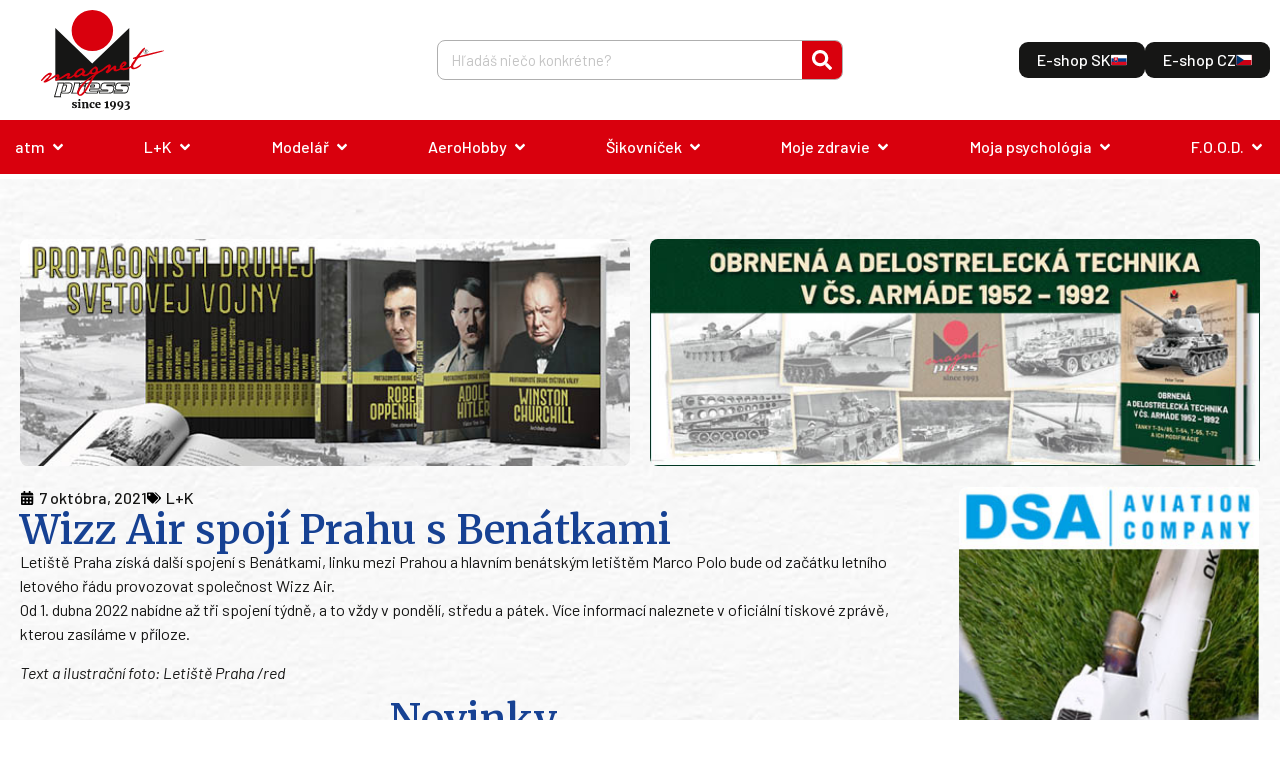

--- FILE ---
content_type: text/html; charset=UTF-8
request_url: https://magnetpress.online/letectvi-kosmonautika/10925-wizz-air-spoji-prahu-s-benatkami/
body_size: 49367
content:
<!doctype html>
<html lang="sk-SK">
<head>
	<meta charset="UTF-8">
	<meta name="viewport" content="width=device-width, initial-scale=1">
	<link rel="profile" href="https://gmpg.org/xfn/11">
	<meta name='robots' content='index, follow, max-image-preview:large, max-snippet:-1, max-video-preview:-1' />

	<!-- This site is optimized with the Yoast SEO plugin v26.8 - https://yoast.com/product/yoast-seo-wordpress/ -->
	<title>Wizz Air spojí Prahu s Benátkami | MAGNET PRESS</title>
	<link rel="canonical" href="https://magnetpress.online/letectvi-kosmonautika/10925-wizz-air-spoji-prahu-s-benatkami/" />
	<meta property="og:locale" content="sk_SK" />
	<meta property="og:type" content="article" />
	<meta property="og:title" content="Wizz Air spojí Prahu s Benátkami | MAGNET PRESS" />
	<meta property="og:description" content="Letiště Praha získá další spojení s Benátkami, linku mezi Prahou a hlavním benátským letištěm Marco Polo bude od začátku letního letového řádu provozovat společnost Wizz Air." />
	<meta property="og:url" content="https://magnetpress.online/letectvi-kosmonautika/10925-wizz-air-spoji-prahu-s-benatkami/" />
	<meta property="og:site_name" content="MAGNET PRESS" />
	<meta property="article:publisher" content="https://www.facebook.com/magnetpress.sk/" />
	<meta property="article:published_time" content="2021-10-07T15:10:40+00:00" />
	<meta property="article:modified_time" content="2023-07-12T07:02:32+00:00" />
	<meta property="og:image" content="https://magnetpress.online/wp-content/uploads/2023/05/1633619481_lkpr_wizzair_a320_4n-jpg.jpg" />
	<meta property="og:image:width" content="400" />
	<meta property="og:image:height" content="250" />
	<meta property="og:image:type" content="image/jpeg" />
	<meta name="author" content="MagnetPressAdmin" />
	<meta name="twitter:card" content="summary_large_image" />
	<meta name="twitter:label1" content="Autor" />
	<meta name="twitter:data1" content="MagnetPressAdmin" />
	<script type="application/ld+json" class="yoast-schema-graph">{"@context":"https://schema.org","@graph":[{"@type":"Article","@id":"https://magnetpress.online/letectvi-kosmonautika/10925-wizz-air-spoji-prahu-s-benatkami/#article","isPartOf":{"@id":"https://magnetpress.online/letectvi-kosmonautika/10925-wizz-air-spoji-prahu-s-benatkami/"},"author":{"name":"MagnetPressAdmin","@id":"https://magnetpress.online/#/schema/person/e7eac7b6eb309aecea4a16e5d93ab0b5"},"headline":"Wizz Air spojí Prahu s Benátkami","datePublished":"2021-10-07T15:10:40+00:00","dateModified":"2023-07-12T07:02:32+00:00","mainEntityOfPage":{"@id":"https://magnetpress.online/letectvi-kosmonautika/10925-wizz-air-spoji-prahu-s-benatkami/"},"wordCount":55,"commentCount":0,"publisher":{"@id":"https://magnetpress.online/#organization"},"image":{"@id":"https://magnetpress.online/letectvi-kosmonautika/10925-wizz-air-spoji-prahu-s-benatkami/#primaryimage"},"thumbnailUrl":"https://magnetpress.online/wp-content/uploads/2023/05/1633619481_lkpr_wizzair_a320_4n-jpg.jpg","articleSection":["L+K"],"inLanguage":"sk-SK","potentialAction":[{"@type":"CommentAction","name":"Comment","target":["https://magnetpress.online/letectvi-kosmonautika/10925-wizz-air-spoji-prahu-s-benatkami/#respond"]}]},{"@type":"WebPage","@id":"https://magnetpress.online/letectvi-kosmonautika/10925-wizz-air-spoji-prahu-s-benatkami/","url":"https://magnetpress.online/letectvi-kosmonautika/10925-wizz-air-spoji-prahu-s-benatkami/","name":"Wizz Air spojí Prahu s Benátkami | MAGNET PRESS","isPartOf":{"@id":"https://magnetpress.online/#website"},"primaryImageOfPage":{"@id":"https://magnetpress.online/letectvi-kosmonautika/10925-wizz-air-spoji-prahu-s-benatkami/#primaryimage"},"image":{"@id":"https://magnetpress.online/letectvi-kosmonautika/10925-wizz-air-spoji-prahu-s-benatkami/#primaryimage"},"thumbnailUrl":"https://magnetpress.online/wp-content/uploads/2023/05/1633619481_lkpr_wizzair_a320_4n-jpg.jpg","datePublished":"2021-10-07T15:10:40+00:00","dateModified":"2023-07-12T07:02:32+00:00","breadcrumb":{"@id":"https://magnetpress.online/letectvi-kosmonautika/10925-wizz-air-spoji-prahu-s-benatkami/#breadcrumb"},"inLanguage":"sk-SK","potentialAction":[{"@type":"ReadAction","target":["https://magnetpress.online/letectvi-kosmonautika/10925-wizz-air-spoji-prahu-s-benatkami/"]}]},{"@type":"ImageObject","inLanguage":"sk-SK","@id":"https://magnetpress.online/letectvi-kosmonautika/10925-wizz-air-spoji-prahu-s-benatkami/#primaryimage","url":"https://magnetpress.online/wp-content/uploads/2023/05/1633619481_lkpr_wizzair_a320_4n-jpg.jpg","contentUrl":"https://magnetpress.online/wp-content/uploads/2023/05/1633619481_lkpr_wizzair_a320_4n-jpg.jpg","width":400,"height":250},{"@type":"BreadcrumbList","@id":"https://magnetpress.online/letectvi-kosmonautika/10925-wizz-air-spoji-prahu-s-benatkami/#breadcrumb","itemListElement":[{"@type":"ListItem","position":1,"name":"Domov","item":"https://magnetpress.online/"},{"@type":"ListItem","position":2,"name":"Wizz Air spojí Prahu s Benátkami"}]},{"@type":"WebSite","@id":"https://magnetpress.online/#website","url":"https://magnetpress.online/","name":"MAGNET PRESS","description":"","publisher":{"@id":"https://magnetpress.online/#organization"},"potentialAction":[{"@type":"SearchAction","target":{"@type":"EntryPoint","urlTemplate":"https://magnetpress.online/?s={search_term_string}"},"query-input":{"@type":"PropertyValueSpecification","valueRequired":true,"valueName":"search_term_string"}}],"inLanguage":"sk-SK"},{"@type":"Organization","@id":"https://magnetpress.online/#organization","name":"MAGNET PRESS, SLOVAKIA S. R. O.","url":"https://magnetpress.online/","logo":{"@type":"ImageObject","inLanguage":"sk-SK","@id":"https://magnetpress.online/#/schema/logo/image/","url":"https://magnetpress.online/wp-content/uploads/2023/05/Logo-1.svg","contentUrl":"https://magnetpress.online/wp-content/uploads/2023/05/Logo-1.svg","width":184,"height":151,"caption":"MAGNET PRESS, SLOVAKIA S. R. O."},"image":{"@id":"https://magnetpress.online/#/schema/logo/image/"},"sameAs":["https://www.facebook.com/magnetpress.sk/"]},{"@type":"Person","@id":"https://magnetpress.online/#/schema/person/e7eac7b6eb309aecea4a16e5d93ab0b5","name":"MagnetPressAdmin","image":{"@type":"ImageObject","inLanguage":"sk-SK","@id":"https://magnetpress.online/#/schema/person/image/","url":"https://secure.gravatar.com/avatar/d0da8bef48f903a15efc3f59ff483c5bafcc8fea61a77d6c971aaa75140d9f14?s=96&d=mm&r=g","contentUrl":"https://secure.gravatar.com/avatar/d0da8bef48f903a15efc3f59ff483c5bafcc8fea61a77d6c971aaa75140d9f14?s=96&d=mm&r=g","caption":"MagnetPressAdmin"},"sameAs":["http://magnetpress.online"],"url":"https://magnetpress.online/author/magnetpressadmin/"}]}</script>
	<!-- / Yoast SEO plugin. -->


<link rel="alternate" type="application/rss+xml" title="RSS kanál: MAGNET PRESS &raquo;" href="https://magnetpress.online/feed/" />
<link rel="alternate" type="application/rss+xml" title="RSS kanál komentárov webu MAGNET PRESS &raquo;" href="https://magnetpress.online/comments/feed/" />
<link rel="alternate" title="oEmbed (JSON)" type="application/json+oembed" href="https://magnetpress.online/wp-json/oembed/1.0/embed?url=https%3A%2F%2Fmagnetpress.online%2Fletectvi-kosmonautika%2F10925-wizz-air-spoji-prahu-s-benatkami%2F" />
<link rel="alternate" title="oEmbed (XML)" type="text/xml+oembed" href="https://magnetpress.online/wp-json/oembed/1.0/embed?url=https%3A%2F%2Fmagnetpress.online%2Fletectvi-kosmonautika%2F10925-wizz-air-spoji-prahu-s-benatkami%2F&#038;format=xml" />
		<style>
			.lazyload,
			.lazyloading {
				max-width: 100%;
			}
		</style>
		<style id='wp-img-auto-sizes-contain-inline-css'>
img:is([sizes=auto i],[sizes^="auto," i]){contain-intrinsic-size:3000px 1500px}
/*# sourceURL=wp-img-auto-sizes-contain-inline-css */
</style>
<link rel='stylesheet' id='wp-block-library-css' href='https://magnetpress.online/wp-includes/css/dist/block-library/style.min.css?ver=6.9' media='all' />
<style id='classic-theme-styles-inline-css'>
/*! This file is auto-generated */
.wp-block-button__link{color:#fff;background-color:#32373c;border-radius:9999px;box-shadow:none;text-decoration:none;padding:calc(.667em + 2px) calc(1.333em + 2px);font-size:1.125em}.wp-block-file__button{background:#32373c;color:#fff;text-decoration:none}
/*# sourceURL=/wp-includes/css/classic-themes.min.css */
</style>
<style id='dro-block-magic-text-block-style-inline-css'>
.wp-block-dro-block-magic-text-block{background-color:#21759b;color:#fff;padding:2px}mark.has-gradient-color{background:-webkit-linear-gradient(#eee,#333);-webkit-background-clip:text;-webkit-text-fill-color:transparent}
.dro-magic-text-underline-clip-effect{position:relative}.dro-magic-text-underline-clip-effect:after{aspect-ratio:3/1;border:6px solid var(--underline-border-color,#1ae63b);border-radius:50%;clip-path:polygon(0 0,50% 50%,100% 0);content:"";left:50%;position:absolute;top:95%;transform:translate(-50%);width:150%}
.dro-magic-text-bg-image{-webkit-background-clip:text;background-clip:text;background-image:var(--text-bg-image);background-position:50%;background-repeat:no-repeat;background-size:cover;color:transparent;display:inline-block;font-size:var(--text-size,16px);font-weight:700;text-stroke:1px rgba(0,0,0,.2);-webkit-text-stroke:1px rgba(0,0,0,.2);paint-order:stroke fill}@supports not (-webkit-text-stroke:1px black){.dro-magic-text-bg-image{text-shadow:0 0 1px rgba(0,0,0,.2),0 0 2px rgba(0,0,0,.1)}}
.magic-gradient-stroke{--stroke-color:transparent;--stroke-width:1px;--gradient-stroke:linear-gradient(90deg,#09f1b8,#00a2ff,#ff00d2,#fed90f);-webkit-background-clip:text;background-clip:text;background-image:var(--gradient-stroke);color:transparent;-webkit-text-stroke-color:var(--stroke-color);-webkit-text-stroke-width:var(--stroke-width);display:inline-block;padding:.1em}@supports(-webkit-text-stroke:1px #000) or (text-stroke:1px #000){.magic-gradient-stroke{background-image:var(--gradient-stroke);-webkit-text-stroke-color:var(--gradient-stroke);-webkit-text-stroke-width:var(--stroke-width);text-stroke-color:var(--gradient-stroke);text-stroke-width:var(--stroke-width)}}.editor-styles-wrapper .magic-gradient-stroke{background-color:rgba(0,0,0,.1)}
:root{--tooltip-bg-color:#333;--tooltip-text-color:#fff;--tooltip-padding:8px 12px;--tooltip-border-radius:6px;--tooltip-font-size:14px;--tooltip-font-weight:normal}.dro-magic-text-tooltip{border-bottom:1px dotted #41e938;cursor:help;position:relative}.dro-magic-text-tooltip:after{background:var(--tooltip-bg);border-radius:6px;bottom:100%;color:var(--tooltip-text-color);content:attr(data-tooltip);font-size:14px;font-weight:400;left:50%;margin-bottom:8px;opacity:0;padding:8px 12px;position:absolute;transform:translateX(-50%);transition:opacity .3s,visibility .3s;visibility:hidden;white-space:nowrap;z-index:1000}.dro-magic-text-tooltip:not([style*="--tooltip-use-gradient: true"]):after{background-color:var(--tooltip-bg)}.dro-magic-text-tooltip:hover:after,.dro-magic-text-tooltip:hover:before{opacity:1;visibility:visible}.dro-magic-text-tooltip.tooltip-bottom:after{bottom:auto;margin-bottom:0;margin-top:8px;top:100%}.dro-magic-text-tooltip.tooltip-right:after{bottom:auto;left:100%;margin-bottom:0;margin-left:8px;top:50%;transform:translateY(-50%)}.dro-magic-text-tooltip.tooltip-left:after{bottom:auto;margin-bottom:0;margin-left:0;top:50%;transform:translateY(-50%)}.dro-magic-text-tooltip.tooltip-left:after,.dro-magic-text-tooltip.tooltip-top-left:after{left:auto;margin-right:8px;max-width:200px;right:100%;white-space:nowrap;word-wrap:break-word}.dro-magic-text-tooltip.tooltip-top-left:after{bottom:100%;margin-bottom:8px;top:auto;transform:translateX(-8px) translateY(-8px)}.dro-magic-text-tooltip.tooltip-top-right:after{bottom:100%;left:100%;margin-bottom:8px;margin-left:8px;max-width:200px;right:auto;top:auto;transform:translateX(8px) translateY(-8px);white-space:nowrap;word-wrap:break-word}.dro-magic-text-tooltip.tooltip-bottom-left:after{bottom:auto;left:auto;margin-right:8px;margin-top:8px;max-width:200px;right:100%;top:100%;transform:translateX(-8px) translateY(8px);white-space:nowrap;word-wrap:break-word}.dro-magic-text-tooltip.tooltip-bottom-right:after{bottom:auto;left:100%;margin-left:8px;margin-top:8px;max-width:200px;right:auto;top:100%;transform:translateX(8px) translateY(8px);white-space:nowrap;word-wrap:break-word}@media(max-width:768px){.dro-magic-text-tooltip.tooltip-bottom-left:after,.dro-magic-text-tooltip.tooltip-bottom-right:after,.dro-magic-text-tooltip.tooltip-top-left:after,.dro-magic-text-tooltip.tooltip-top-right:after{max-width:150px;white-space:normal;word-wrap:break-word}.dro-magic-text-tooltip.tooltip-top-left:after{transform:translateX(-4px) translateY(-4px)}.dro-magic-text-tooltip.tooltip-top-right:after{transform:translateX(4px) translateY(-4px)}.dro-magic-text-tooltip.tooltip-bottom-left:after{transform:translateX(-4px) translateY(4px)}.dro-magic-text-tooltip.tooltip-bottom-right:after{transform:translateX(4px) translateY(4px)}.dro-magic-text-tooltip:after{max-width:200px;white-space:normal;word-wrap:break-word}.dro-magic-text-tooltip.tooltip-left:after{left:100%;margin-left:8px;margin-right:0;right:auto}}.tooltip-color-tabs{background:#fff;border:1px solid #e0e0e0;border-radius:4px;box-shadow:0 1px 3px rgba(0,0,0,.1);overflow:hidden}.tooltip-color-tabs .components-tab-panel__tabs{background:#f8f9fa;border-bottom:1px solid #e0e0e0;display:flex;list-style:none;margin:0;padding:0}.tooltip-color-tabs .components-tab-panel__tabs .components-tab-panel__tabs-item{background:transparent;border:none;border-bottom:2px solid transparent;color:#6c757d;cursor:pointer;flex:1;font-size:14px;font-weight:500;padding:12px 16px;position:relative;transition:all .2s ease}.tooltip-color-tabs .components-tab-panel__tabs .components-tab-panel__tabs-item:hover{background:#e9ecef;color:#495057}.tooltip-color-tabs .components-tab-panel__tabs .components-tab-panel__tabs-item:focus{outline:2px solid #007cba;outline-offset:-2px;z-index:1}.tooltip-color-tabs .components-tab-panel__tabs .components-tab-panel__tabs-item.active-tab{background:#fff;border-bottom-color:#007cba;color:#007cba;font-weight:600}.tooltip-color-tabs .components-tab-panel__tabs .components-tab-panel__tabs-item.active-tab:after{background:#007cba;bottom:-1px;content:"";height:2px;left:0;position:absolute;right:0}.tooltip-color-tabs .components-tab-panel__tabs .components-tab-panel__tabs-item:disabled{cursor:not-allowed;opacity:.5}.tooltip-color-tabs .components-tab-panel__tabs .components-tab-panel__tabs-item:disabled:hover{background:transparent;color:#6c757d}.tooltip-color-tabs .components-tab-panel__tab-content{background:#fff;min-height:200px;opacity:1;padding:20px;transform:translateY(0);transition:opacity .2s ease,transform .2s ease}.tooltip-color-tabs .components-tab-panel__tab-content.tab-entering{opacity:0;transform:translateY(10px)}.tooltip-color-tabs.modern-style{border:none;border-radius:8px;box-shadow:0 4px 12px rgba(0,0,0,.1)}.tooltip-color-tabs.modern-style .components-tab-panel__tabs{background:#f8f9fa;border-radius:8px 8px 0 0;padding:4px}.tooltip-color-tabs.modern-style .components-tab-panel__tabs .components-tab-panel__tabs-item{border-bottom:none;border-radius:6px;margin:0 2px}.tooltip-color-tabs.modern-style .components-tab-panel__tabs .components-tab-panel__tabs-item.active-tab{background:#007cba;box-shadow:0 2px 4px rgba(0,124,186,.3);color:#fff}.tooltip-color-tabs.modern-style .components-tab-panel__tabs .components-tab-panel__tabs-item.active-tab:after{display:none}.tooltip-color-tabs.modern-style .components-tab-panel__tab-content{border-radius:0 0 8px 8px}.tooltip-color-tabs.compact-style .components-tab-panel__tabs .components-tab-panel__tabs-item{font-size:13px;padding:8px 12px}.tooltip-color-tabs.compact-style .components-tab-panel__tab-content{min-height:150px;padding:15px}.tooltip-color-tabs.color-coded .components-tab-panel__tabs .components-tab-panel__tabs-item[data-tab=background].active-tab{border-bottom-color:#28a745;color:#28a745}.tooltip-color-tabs.color-coded .components-tab-panel__tabs .components-tab-panel__tabs-item[data-tab=background].active-tab:after{background:#28a745}.tooltip-color-tabs.color-coded .components-tab-panel__tabs .components-tab-panel__tabs-item[data-tab=text].active-tab{border-bottom-color:#dc3545;color:#dc3545}.tooltip-color-tabs.color-coded .components-tab-panel__tabs .components-tab-panel__tabs-item[data-tab=text].active-tab:after{background:#dc3545}.tooltip-color-tabs.color-coded .components-tab-panel__tabs .components-tab-panel__tabs-item[data-tab=border].active-tab{border-bottom-color:#ffc107;color:#856404}.tooltip-color-tabs.color-coded .components-tab-panel__tabs .components-tab-panel__tabs-item[data-tab=border].active-tab:after{background:#ffc107}@media(max-width:768px){.tooltip-color-tabs .components-tab-panel__tabs .components-tab-panel__tabs-item{font-size:13px;padding:10px 8px}.tooltip-color-tabs .components-tab-panel__tab-content{padding:15px}}
.dro-magic-text-text-marker{background-color:#eba40a;color:#000}.dro-magic-text-marker-uneven{background:linear-gradient(104deg,rgba(255,235,59,0) .9%,rgba(255,235,59,.8) 2.4%,rgba(255,235,59,.6) 5.8%,rgba(255,235,59,.4) 93%,rgba(255,235,59,.9) 96%,rgba(255,235,59,0) 98%);border-radius:255px 15px 225px 15px/25px 255px 25px 125px;margin:-1px -3px;padding:1px 3px}.dro-magic-text-marker-thick{background:linear-gradient(185deg,rgba(255,64,129,.3),rgba(255,64,129,.7) 50%,rgba(255,64,129,.2)),linear-gradient(95deg,rgba(255,64,129,.1),rgba(255,64,129,.8) 25%,rgba(255,64,129,.6) 75%,rgba(255,64,129,.1));border-radius:125px 25px 155px 35px/35px 155px 25px 125px;margin:-3px -5px;padding:3px 5px;transform:rotate(-.5deg)}.dro-magic-text-marker-messy{background:radial-gradient(ellipse at center,rgba(33,150,243,.6) 0,rgba(33,150,243,.2) 70%,rgba(33,150,243,.1) 100%),linear-gradient(92deg,rgba(33,150,243,0) 5%,rgba(33,150,243,.7) 15%,rgba(33,150,243,.4) 85%,rgba(33,150,243,0) 95%);border-radius:235px 45px 185px 25px/15px 205px 35px 185px;box-shadow:inset 0 0 5px rgba(33,150,243,.3);margin:-2px -4px;padding:2px 4px}.dro-magic-text-marker-double{background:linear-gradient(88deg,rgba(76,175,80,.4),rgba(76,175,80,.7) 50%,rgba(76,175,80,.3));border-radius:155px 25px 195px 35px/25px 185px 45px 155px;margin:-2px -6px;padding:2px 6px;position:relative}.dro-magic-text-marker-double:before{background:linear-gradient(92deg,rgba(76,175,80,.2),rgba(76,175,80,.5) 30%,rgba(76,175,80,.1));border-radius:185px 35px 165px 25px/35px 165px 25px 185px;bottom:1px;content:"";left:2px;position:absolute;right:-2px;top:-1px;z-index:-1}.dro-magic-text-marker-faded{background:linear-gradient(94deg,rgba(255,152,0,0),rgba(255,152,0,.3) 8%,rgba(255,152,0,.8) 25%,rgba(255,152,0,.5) 60%,rgba(255,152,0,.7) 85%,rgba(255,152,0,.2) 92%,rgba(255,152,0,0));border-radius:195px 55px 145px 25px/25px 145px 55px 195px;margin:-1px -4px;padding:1px 4px;transform:rotate(.3deg)}.dro-magic-text-marker-wavy{background:radial-gradient(ellipse 200% 100% at 50% 90%,rgba(156,39,176,.4) 0,transparent 50%),linear-gradient(86deg,rgba(156,39,176,.1),rgba(156,39,176,.6) 20%,rgba(156,39,176,.8) 40%,rgba(156,39,176,.5) 80%,rgba(156,39,176,.2));border-radius:255px 25px 155px 45px/45px 255px 25px 155px;margin:-2px -5px;padding:2px 5px;transform:rotate(-.2deg) skew(1deg)}.dro-magic-text-marker-textured{background:repeating-linear-gradient(45deg,rgba(255,193,7,.6),rgba(255,193,7,.4) 2px,rgba(255,193,7,.8) 4px),linear-gradient(90deg,rgba(255,193,7,.3),rgba(255,193,7,.7));border-radius:165px 35px 205px 15px/15px 205px 35px 165px;filter:blur(.3px);margin:-2px -4px;padding:2px 4px}

/*# sourceURL=https://magnetpress.online/wp-content/plugins/magic-text-block/build/magic-text-block/style-index.css */
</style>
<style id='global-styles-inline-css'>
:root{--wp--preset--aspect-ratio--square: 1;--wp--preset--aspect-ratio--4-3: 4/3;--wp--preset--aspect-ratio--3-4: 3/4;--wp--preset--aspect-ratio--3-2: 3/2;--wp--preset--aspect-ratio--2-3: 2/3;--wp--preset--aspect-ratio--16-9: 16/9;--wp--preset--aspect-ratio--9-16: 9/16;--wp--preset--color--black: #000000;--wp--preset--color--cyan-bluish-gray: #abb8c3;--wp--preset--color--white: #ffffff;--wp--preset--color--pale-pink: #f78da7;--wp--preset--color--vivid-red: #cf2e2e;--wp--preset--color--luminous-vivid-orange: #ff6900;--wp--preset--color--luminous-vivid-amber: #fcb900;--wp--preset--color--light-green-cyan: #7bdcb5;--wp--preset--color--vivid-green-cyan: #00d084;--wp--preset--color--pale-cyan-blue: #8ed1fc;--wp--preset--color--vivid-cyan-blue: #0693e3;--wp--preset--color--vivid-purple: #9b51e0;--wp--preset--gradient--vivid-cyan-blue-to-vivid-purple: linear-gradient(135deg,rgb(6,147,227) 0%,rgb(155,81,224) 100%);--wp--preset--gradient--light-green-cyan-to-vivid-green-cyan: linear-gradient(135deg,rgb(122,220,180) 0%,rgb(0,208,130) 100%);--wp--preset--gradient--luminous-vivid-amber-to-luminous-vivid-orange: linear-gradient(135deg,rgb(252,185,0) 0%,rgb(255,105,0) 100%);--wp--preset--gradient--luminous-vivid-orange-to-vivid-red: linear-gradient(135deg,rgb(255,105,0) 0%,rgb(207,46,46) 100%);--wp--preset--gradient--very-light-gray-to-cyan-bluish-gray: linear-gradient(135deg,rgb(238,238,238) 0%,rgb(169,184,195) 100%);--wp--preset--gradient--cool-to-warm-spectrum: linear-gradient(135deg,rgb(74,234,220) 0%,rgb(151,120,209) 20%,rgb(207,42,186) 40%,rgb(238,44,130) 60%,rgb(251,105,98) 80%,rgb(254,248,76) 100%);--wp--preset--gradient--blush-light-purple: linear-gradient(135deg,rgb(255,206,236) 0%,rgb(152,150,240) 100%);--wp--preset--gradient--blush-bordeaux: linear-gradient(135deg,rgb(254,205,165) 0%,rgb(254,45,45) 50%,rgb(107,0,62) 100%);--wp--preset--gradient--luminous-dusk: linear-gradient(135deg,rgb(255,203,112) 0%,rgb(199,81,192) 50%,rgb(65,88,208) 100%);--wp--preset--gradient--pale-ocean: linear-gradient(135deg,rgb(255,245,203) 0%,rgb(182,227,212) 50%,rgb(51,167,181) 100%);--wp--preset--gradient--electric-grass: linear-gradient(135deg,rgb(202,248,128) 0%,rgb(113,206,126) 100%);--wp--preset--gradient--midnight: linear-gradient(135deg,rgb(2,3,129) 0%,rgb(40,116,252) 100%);--wp--preset--font-size--small: 13px;--wp--preset--font-size--medium: 20px;--wp--preset--font-size--large: 36px;--wp--preset--font-size--x-large: 42px;--wp--preset--spacing--20: 0.44rem;--wp--preset--spacing--30: 0.67rem;--wp--preset--spacing--40: 1rem;--wp--preset--spacing--50: 1.5rem;--wp--preset--spacing--60: 2.25rem;--wp--preset--spacing--70: 3.38rem;--wp--preset--spacing--80: 5.06rem;--wp--preset--shadow--natural: 6px 6px 9px rgba(0, 0, 0, 0.2);--wp--preset--shadow--deep: 12px 12px 50px rgba(0, 0, 0, 0.4);--wp--preset--shadow--sharp: 6px 6px 0px rgba(0, 0, 0, 0.2);--wp--preset--shadow--outlined: 6px 6px 0px -3px rgb(255, 255, 255), 6px 6px rgb(0, 0, 0);--wp--preset--shadow--crisp: 6px 6px 0px rgb(0, 0, 0);}:where(.is-layout-flex){gap: 0.5em;}:where(.is-layout-grid){gap: 0.5em;}body .is-layout-flex{display: flex;}.is-layout-flex{flex-wrap: wrap;align-items: center;}.is-layout-flex > :is(*, div){margin: 0;}body .is-layout-grid{display: grid;}.is-layout-grid > :is(*, div){margin: 0;}:where(.wp-block-columns.is-layout-flex){gap: 2em;}:where(.wp-block-columns.is-layout-grid){gap: 2em;}:where(.wp-block-post-template.is-layout-flex){gap: 1.25em;}:where(.wp-block-post-template.is-layout-grid){gap: 1.25em;}.has-black-color{color: var(--wp--preset--color--black) !important;}.has-cyan-bluish-gray-color{color: var(--wp--preset--color--cyan-bluish-gray) !important;}.has-white-color{color: var(--wp--preset--color--white) !important;}.has-pale-pink-color{color: var(--wp--preset--color--pale-pink) !important;}.has-vivid-red-color{color: var(--wp--preset--color--vivid-red) !important;}.has-luminous-vivid-orange-color{color: var(--wp--preset--color--luminous-vivid-orange) !important;}.has-luminous-vivid-amber-color{color: var(--wp--preset--color--luminous-vivid-amber) !important;}.has-light-green-cyan-color{color: var(--wp--preset--color--light-green-cyan) !important;}.has-vivid-green-cyan-color{color: var(--wp--preset--color--vivid-green-cyan) !important;}.has-pale-cyan-blue-color{color: var(--wp--preset--color--pale-cyan-blue) !important;}.has-vivid-cyan-blue-color{color: var(--wp--preset--color--vivid-cyan-blue) !important;}.has-vivid-purple-color{color: var(--wp--preset--color--vivid-purple) !important;}.has-black-background-color{background-color: var(--wp--preset--color--black) !important;}.has-cyan-bluish-gray-background-color{background-color: var(--wp--preset--color--cyan-bluish-gray) !important;}.has-white-background-color{background-color: var(--wp--preset--color--white) !important;}.has-pale-pink-background-color{background-color: var(--wp--preset--color--pale-pink) !important;}.has-vivid-red-background-color{background-color: var(--wp--preset--color--vivid-red) !important;}.has-luminous-vivid-orange-background-color{background-color: var(--wp--preset--color--luminous-vivid-orange) !important;}.has-luminous-vivid-amber-background-color{background-color: var(--wp--preset--color--luminous-vivid-amber) !important;}.has-light-green-cyan-background-color{background-color: var(--wp--preset--color--light-green-cyan) !important;}.has-vivid-green-cyan-background-color{background-color: var(--wp--preset--color--vivid-green-cyan) !important;}.has-pale-cyan-blue-background-color{background-color: var(--wp--preset--color--pale-cyan-blue) !important;}.has-vivid-cyan-blue-background-color{background-color: var(--wp--preset--color--vivid-cyan-blue) !important;}.has-vivid-purple-background-color{background-color: var(--wp--preset--color--vivid-purple) !important;}.has-black-border-color{border-color: var(--wp--preset--color--black) !important;}.has-cyan-bluish-gray-border-color{border-color: var(--wp--preset--color--cyan-bluish-gray) !important;}.has-white-border-color{border-color: var(--wp--preset--color--white) !important;}.has-pale-pink-border-color{border-color: var(--wp--preset--color--pale-pink) !important;}.has-vivid-red-border-color{border-color: var(--wp--preset--color--vivid-red) !important;}.has-luminous-vivid-orange-border-color{border-color: var(--wp--preset--color--luminous-vivid-orange) !important;}.has-luminous-vivid-amber-border-color{border-color: var(--wp--preset--color--luminous-vivid-amber) !important;}.has-light-green-cyan-border-color{border-color: var(--wp--preset--color--light-green-cyan) !important;}.has-vivid-green-cyan-border-color{border-color: var(--wp--preset--color--vivid-green-cyan) !important;}.has-pale-cyan-blue-border-color{border-color: var(--wp--preset--color--pale-cyan-blue) !important;}.has-vivid-cyan-blue-border-color{border-color: var(--wp--preset--color--vivid-cyan-blue) !important;}.has-vivid-purple-border-color{border-color: var(--wp--preset--color--vivid-purple) !important;}.has-vivid-cyan-blue-to-vivid-purple-gradient-background{background: var(--wp--preset--gradient--vivid-cyan-blue-to-vivid-purple) !important;}.has-light-green-cyan-to-vivid-green-cyan-gradient-background{background: var(--wp--preset--gradient--light-green-cyan-to-vivid-green-cyan) !important;}.has-luminous-vivid-amber-to-luminous-vivid-orange-gradient-background{background: var(--wp--preset--gradient--luminous-vivid-amber-to-luminous-vivid-orange) !important;}.has-luminous-vivid-orange-to-vivid-red-gradient-background{background: var(--wp--preset--gradient--luminous-vivid-orange-to-vivid-red) !important;}.has-very-light-gray-to-cyan-bluish-gray-gradient-background{background: var(--wp--preset--gradient--very-light-gray-to-cyan-bluish-gray) !important;}.has-cool-to-warm-spectrum-gradient-background{background: var(--wp--preset--gradient--cool-to-warm-spectrum) !important;}.has-blush-light-purple-gradient-background{background: var(--wp--preset--gradient--blush-light-purple) !important;}.has-blush-bordeaux-gradient-background{background: var(--wp--preset--gradient--blush-bordeaux) !important;}.has-luminous-dusk-gradient-background{background: var(--wp--preset--gradient--luminous-dusk) !important;}.has-pale-ocean-gradient-background{background: var(--wp--preset--gradient--pale-ocean) !important;}.has-electric-grass-gradient-background{background: var(--wp--preset--gradient--electric-grass) !important;}.has-midnight-gradient-background{background: var(--wp--preset--gradient--midnight) !important;}.has-small-font-size{font-size: var(--wp--preset--font-size--small) !important;}.has-medium-font-size{font-size: var(--wp--preset--font-size--medium) !important;}.has-large-font-size{font-size: var(--wp--preset--font-size--large) !important;}.has-x-large-font-size{font-size: var(--wp--preset--font-size--x-large) !important;}
:where(.wp-block-post-template.is-layout-flex){gap: 1.25em;}:where(.wp-block-post-template.is-layout-grid){gap: 1.25em;}
:where(.wp-block-term-template.is-layout-flex){gap: 1.25em;}:where(.wp-block-term-template.is-layout-grid){gap: 1.25em;}
:where(.wp-block-columns.is-layout-flex){gap: 2em;}:where(.wp-block-columns.is-layout-grid){gap: 2em;}
:root :where(.wp-block-pullquote){font-size: 1.5em;line-height: 1.6;}
/*# sourceURL=global-styles-inline-css */
</style>
<link rel='stylesheet' id='eclg-form-style-css' href='https://magnetpress.online/wp-content/plugins/email-capture-lead-generation//css/form.css?ver=1.0.1' media='all' />
<link rel='stylesheet' id='eclg-style-css' href='https://magnetpress.online/wp-content/plugins/email-capture-lead-generation//css/eclg-style.css?ver=1.0.1' media='all' />
<link rel='stylesheet' id='dro-magic-text-formats-style-css' href='https://magnetpress.online/wp-content/plugins/magic-text-block/build/magic-text-block/style-index.css?ver=1.6.0' media='all' />
<link rel='stylesheet' id='cmplz-general-css' href='https://magnetpress.online/wp-content/plugins/complianz-gdpr-premium/assets/css/cookieblocker.min.css?ver=1718996004' media='all' />
<link rel='stylesheet' id='parent_style-css' href='https://magnetpress.online/wp-content/themes/hello-elementor/style.css?ver=6.9' media='all' />
<link rel='stylesheet' id='child-style-css' href='https://magnetpress.online/wp-content/themes/hello-child/style.css?ver=6.9' media='all' />
<link rel='stylesheet' id='hello-elementor-css' href='https://magnetpress.online/wp-content/themes/hello-elementor/style.min.css?ver=3.1.0' media='all' />
<link rel='stylesheet' id='hello-elementor-theme-style-css' href='https://magnetpress.online/wp-content/themes/hello-elementor/theme.min.css?ver=3.1.0' media='all' />
<link rel='stylesheet' id='hello-elementor-header-footer-css' href='https://magnetpress.online/wp-content/themes/hello-elementor/header-footer.min.css?ver=3.1.0' media='all' />
<link rel='stylesheet' id='elementor-frontend-css' href='https://magnetpress.online/wp-content/plugins/elementor/assets/css/frontend.min.css?ver=3.34.2' media='all' />
<link rel='stylesheet' id='widget-image-css' href='https://magnetpress.online/wp-content/plugins/elementor/assets/css/widget-image.min.css?ver=3.34.2' media='all' />
<link rel='stylesheet' id='widget-search-form-css' href='https://magnetpress.online/wp-content/plugins/elementor-pro/assets/css/widget-search-form.min.css?ver=3.34.2' media='all' />
<link rel='stylesheet' id='widget-nav-menu-css' href='https://magnetpress.online/wp-content/plugins/elementor-pro/assets/css/widget-nav-menu.min.css?ver=3.34.2' media='all' />
<link rel='stylesheet' id='widget-social-icons-css' href='https://magnetpress.online/wp-content/plugins/elementor/assets/css/widget-social-icons.min.css?ver=3.34.2' media='all' />
<link rel='stylesheet' id='e-apple-webkit-css' href='https://magnetpress.online/wp-content/plugins/elementor/assets/css/conditionals/apple-webkit.min.css?ver=3.34.2' media='all' />
<link rel='stylesheet' id='e-animation-fadeIn-css' href='https://magnetpress.online/wp-content/plugins/elementor/assets/lib/animations/styles/fadeIn.min.css?ver=3.34.2' media='all' />
<link rel='stylesheet' id='widget-mega-menu-css' href='https://magnetpress.online/wp-content/plugins/elementor-pro/assets/css/widget-mega-menu.min.css?ver=3.34.2' media='all' />
<link rel='stylesheet' id='e-sticky-css' href='https://magnetpress.online/wp-content/plugins/elementor-pro/assets/css/modules/sticky.min.css?ver=3.34.2' media='all' />
<link rel='stylesheet' id='widget-heading-css' href='https://magnetpress.online/wp-content/plugins/elementor/assets/css/widget-heading.min.css?ver=3.34.2' media='all' />
<link rel='stylesheet' id='widget-icon-box-css' href='https://magnetpress.online/wp-content/plugins/elementor/assets/css/widget-icon-box.min.css?ver=3.34.2' media='all' />
<link rel='stylesheet' id='widget-icon-list-css' href='https://magnetpress.online/wp-content/plugins/elementor/assets/css/widget-icon-list.min.css?ver=3.34.2' media='all' />
<link rel='stylesheet' id='swiper-css' href='https://magnetpress.online/wp-content/plugins/elementor/assets/lib/swiper/v8/css/swiper.min.css?ver=8.4.5' media='all' />
<link rel='stylesheet' id='e-swiper-css' href='https://magnetpress.online/wp-content/plugins/elementor/assets/css/conditionals/e-swiper.min.css?ver=3.34.2' media='all' />
<link rel='stylesheet' id='widget-loop-common-css' href='https://magnetpress.online/wp-content/plugins/elementor-pro/assets/css/widget-loop-common.min.css?ver=3.34.2' media='all' />
<link rel='stylesheet' id='widget-loop-carousel-css' href='https://magnetpress.online/wp-content/plugins/elementor-pro/assets/css/widget-loop-carousel.min.css?ver=3.34.2' media='all' />
<link rel='stylesheet' id='widget-post-info-css' href='https://magnetpress.online/wp-content/plugins/elementor-pro/assets/css/widget-post-info.min.css?ver=3.34.2' media='all' />
<link rel='stylesheet' id='widget-image-gallery-css' href='https://magnetpress.online/wp-content/plugins/elementor/assets/css/widget-image-gallery.min.css?ver=3.34.2' media='all' />
<link rel='stylesheet' id='elementor-post-5-css' href='https://magnetpress.online/wp-content/uploads/elementor/css/post-5.css?ver=1769265356' media='all' />
<link rel='stylesheet' id='elementor-post-33045-css' href='https://magnetpress.online/wp-content/uploads/elementor/css/post-33045.css?ver=1769265355' media='all' />
<link rel='stylesheet' id='elementor-post-33063-css' href='https://magnetpress.online/wp-content/uploads/elementor/css/post-33063.css?ver=1769265355' media='all' />
<link rel='stylesheet' id='elementor-post-128594-css' href='https://magnetpress.online/wp-content/uploads/elementor/css/post-128594.css?ver=1769265363' media='all' />
<link rel='stylesheet' id='elementor-gf-merriweather-css' href='https://fonts.googleapis.com/css?family=Merriweather:100,100italic,200,200italic,300,300italic,400,400italic,500,500italic,600,600italic,700,700italic,800,800italic,900,900italic&#038;display=swap&#038;subset=latin-ext' media='all' />
<link rel='stylesheet' id='elementor-gf-barlow-css' href='https://fonts.googleapis.com/css?family=Barlow:100,100italic,200,200italic,300,300italic,400,400italic,500,500italic,600,600italic,700,700italic,800,800italic,900,900italic&#038;display=swap&#038;subset=latin-ext' media='all' />
<script src="https://magnetpress.online/wp-content/plugins/svg-support/vendor/DOMPurify/DOMPurify.min.js?ver=2.5.8" id="bodhi-dompurify-library-js"></script>
<script src="https://magnetpress.online/wp-includes/js/jquery/jquery.min.js?ver=3.7.1" id="jquery-core-js"></script>
<script src="https://magnetpress.online/wp-includes/js/jquery/jquery-migrate.min.js?ver=3.4.1" id="jquery-migrate-js"></script>
<script id="eclg-public-js-js-extra">
var EcLg = {"ajaxurl":"https://magnetpress.online/wp-admin/admin-ajax.php","fname_empty":"Zadajte svoje krstn\u00e9 meno.","lname_empty":"Zadajte svoje priezvisko.","email_empty":"Zadajte e-mailov\u00fa adresu.","email_valid":"Zadajte platn\u00fa e-mailov\u00fa adresu."};
//# sourceURL=eclg-public-js-js-extra
</script>
<script src="https://magnetpress.online/wp-content/plugins/email-capture-lead-generation//js/eclg-public.js?ver=1.0.1" id="eclg-public-js-js"></script>
<script id="bodhi_svg_inline-js-extra">
var svgSettings = {"skipNested":""};
//# sourceURL=bodhi_svg_inline-js-extra
</script>
<script src="https://magnetpress.online/wp-content/plugins/svg-support/js/min/svgs-inline-min.js" id="bodhi_svg_inline-js"></script>
<script id="bodhi_svg_inline-js-after">
cssTarget={"Bodhi":"img.style-svg","ForceInlineSVG":"style-svg"};ForceInlineSVGActive="false";frontSanitizationEnabled="on";
//# sourceURL=bodhi_svg_inline-js-after
</script>
<link rel="https://api.w.org/" href="https://magnetpress.online/wp-json/" /><link rel="alternate" title="JSON" type="application/json" href="https://magnetpress.online/wp-json/wp/v2/posts/112029" /><link rel="EditURI" type="application/rsd+xml" title="RSD" href="https://magnetpress.online/xmlrpc.php?rsd" />
<meta name="generator" content="WordPress 6.9" />
<link rel='shortlink' href='https://magnetpress.online/?p=112029' />
			<style>.cmplz-hidden {
					display: none !important;
				}</style>		<script>
			document.documentElement.className = document.documentElement.className.replace('no-js', 'js');
		</script>
				<style>
			.no-js img.lazyload {
				display: none;
			}

			figure.wp-block-image img.lazyloading {
				min-width: 150px;
			}

			.lazyload,
			.lazyloading {
				--smush-placeholder-width: 100px;
				--smush-placeholder-aspect-ratio: 1/1;
				width: var(--smush-image-width, var(--smush-placeholder-width)) !important;
				aspect-ratio: var(--smush-image-aspect-ratio, var(--smush-placeholder-aspect-ratio)) !important;
			}

						.lazyload, .lazyloading {
				opacity: 0;
			}

			.lazyloaded {
				opacity: 1;
				transition: opacity 400ms;
				transition-delay: 0ms;
			}

					</style>
		<meta name="description" content="Letiště Praha získá další spojení s Benátkami, linku mezi Prahou a hlavním benátským letištěm Marco Polo bude od začátku letního letového řádu provozovat společnost Wizz Air.">
<meta name="generator" content="Elementor 3.34.2; features: e_font_icon_svg, additional_custom_breakpoints; settings: css_print_method-external, google_font-enabled, font_display-swap">
<meta content="Wame s.r.o" name="author">
<meta name="keywords" content="atm, aerohobby, letectví a kosmonautika, modelář">
			<style>
				.e-con.e-parent:nth-of-type(n+4):not(.e-lazyloaded):not(.e-no-lazyload),
				.e-con.e-parent:nth-of-type(n+4):not(.e-lazyloaded):not(.e-no-lazyload) * {
					background-image: none !important;
				}
				@media screen and (max-height: 1024px) {
					.e-con.e-parent:nth-of-type(n+3):not(.e-lazyloaded):not(.e-no-lazyload),
					.e-con.e-parent:nth-of-type(n+3):not(.e-lazyloaded):not(.e-no-lazyload) * {
						background-image: none !important;
					}
				}
				@media screen and (max-height: 640px) {
					.e-con.e-parent:nth-of-type(n+2):not(.e-lazyloaded):not(.e-no-lazyload),
					.e-con.e-parent:nth-of-type(n+2):not(.e-lazyloaded):not(.e-no-lazyload) * {
						background-image: none !important;
					}
				}
			</style>
			<link rel="icon" href="https://magnetpress.online/wp-content/uploads/2023/05/Logo-1.svg" sizes="32x32" />
<link rel="icon" href="https://magnetpress.online/wp-content/uploads/2023/05/Logo-1.svg" sizes="192x192" />
<link rel="apple-touch-icon" href="https://magnetpress.online/wp-content/uploads/2023/05/Logo-1.svg" />
<meta name="msapplication-TileImage" content="https://magnetpress.online/wp-content/uploads/2023/05/Logo-1.svg" />
</head>
<body data-cmplz=2 class="wp-singular post-template-default single single-post postid-112029 single-format-standard wp-custom-logo wp-theme-hello-elementor wp-child-theme-hello-child elementor-default elementor-kit-5 elementor-page-128594">


<a class="skip-link screen-reader-text" href="#content">Preskočiť na obsah</a>

		<header data-elementor-type="header" data-elementor-id="33045" class="elementor elementor-33045 elementor-location-header" data-elementor-post-type="elementor_library">
			<div class="elementor-element elementor-element-e76e43f e-grid elementor-hidden-mobile e-con-boxed e-con e-parent" data-id="e76e43f" data-element_type="container">
					<div class="e-con-inner">
				<div class="elementor-element elementor-element-49d33c9 elementor-widget elementor-widget-theme-site-logo elementor-widget-image" data-id="49d33c9" data-element_type="widget" data-widget_type="theme-site-logo.default">
				<div class="elementor-widget-container">
											<a href="https://magnetpress.online">
			<img fetchpriority="high" width="800" height="655" src="https://magnetpress.online/wp-content/uploads/2023/05/Logo-1.svg" class="attachment-large size-large wp-image-33049" alt="Logo MagnetPress" />				</a>
											</div>
				</div>
				<div class="elementor-element elementor-element-41676c2 elementor-widget__width-inherit elementor-hidden-mobile elementor-search-form--skin-classic elementor-search-form--button-type-icon elementor-search-form--icon-search elementor-widget elementor-widget-search-form" data-id="41676c2" data-element_type="widget" data-settings="{&quot;skin&quot;:&quot;classic&quot;}" data-widget_type="search-form.default">
				<div class="elementor-widget-container">
							<search role="search">
			<form class="elementor-search-form" action="https://magnetpress.online" method="get">
												<div class="elementor-search-form__container">
					<label class="elementor-screen-only" for="elementor-search-form-41676c2">Vyhľadať</label>

					
					<input id="elementor-search-form-41676c2" placeholder="Hľadáš niečo konkrétne?" class="elementor-search-form__input" type="search" name="s" value="">
					
											<button class="elementor-search-form__submit" type="submit" aria-label="Vyhľadať">
															<div class="e-font-icon-svg-container"><svg class="fa fa-search e-font-icon-svg e-fas-search" viewBox="0 0 512 512" xmlns="http://www.w3.org/2000/svg"><path d="M505 442.7L405.3 343c-4.5-4.5-10.6-7-17-7H372c27.6-35.3 44-79.7 44-128C416 93.1 322.9 0 208 0S0 93.1 0 208s93.1 208 208 208c48.3 0 92.7-16.4 128-44v16.3c0 6.4 2.5 12.5 7 17l99.7 99.7c9.4 9.4 24.6 9.4 33.9 0l28.3-28.3c9.4-9.4 9.4-24.6.1-34zM208 336c-70.7 0-128-57.2-128-128 0-70.7 57.2-128 128-128 70.7 0 128 57.2 128 128 0 70.7-57.2 128-128 128z"></path></svg></div>													</button>
					
									</div>
			</form>
		</search>
						</div>
				</div>
		<div class="elementor-element elementor-element-c85fde8 e-flex e-con-boxed e-con e-child" data-id="c85fde8" data-element_type="container">
					<div class="e-con-inner">
				<div class="elementor-element elementor-element-5211fe6 eshop-btn elementor-widget elementor-widget-button" data-id="5211fe6" data-element_type="widget" data-widget_type="button.default">
				<div class="elementor-widget-container">
									<div class="elementor-button-wrapper">
					<a class="elementor-button elementor-button-link elementor-size-sm" href="https://www.press.sk/" target="_blank">
						<span class="elementor-button-content-wrapper">
						<span class="elementor-button-icon">
				<svg xmlns="http://www.w3.org/2000/svg" xmlns:xlink="http://www.w3.org/1999/xlink" width="45" height="30.53" viewBox="0 0 45 30.53"><defs><clipPath id="clip-path"><rect id="Rectangle_78" data-name="Rectangle 78" width="45" height="30.53" transform="translate(0 0)" fill="none"></rect></clipPath><clipPath id="clip-path-2"><path id="Rectangle_82" data-name="Rectangle 82" d="M2.123,0H41.284a2.124,2.124,0,0,1,2.124,2.124v24.69a2.124,2.124,0,0,1-2.124,2.124H2.123A2.123,2.123,0,0,1,0,26.815V2.123A2.123,2.123,0,0,1,2.123,0Z" transform="translate(0.796 0.796)" fill="none"></path></clipPath><clipPath id="clip-path-3"><path id="Path_121" data-name="Path 121" d="M8.039,7.813s-.225,2.255-.225,6.765c.032,4.606,3.476,6.937,6.005,8.162,2.528-1.225,5.972-3.556,6-8.162,0-4.51-.225-6.765-.225-6.765Z" fill="none"></path></clipPath></defs><g id="SK_flag" data-name="SK flag" transform="translate(0 0)"><g id="Group_63" data-name="Group 63"><g id="Group_62" data-name="Group 62" clip-path="url(#clip-path)"><path id="Path_117" data-name="Path 117" d="M42.081,0H2.92A2.923,2.923,0,0,0,0,2.919V27.611A2.923,2.923,0,0,0,2.92,30.53H42.081A2.922,2.922,0,0,0,45,27.611V2.919A2.923,2.923,0,0,0,42.081,0" fill="#edf1f2"></path></g></g><g id="Group_65" data-name="Group 65"><g id="Group_64" data-name="Group 64" clip-path="url(#clip-path-2)"><rect id="Rectangle_79" data-name="Rectangle 79" width="43.407" height="28.938" transform="translate(0.796 0.796)" fill="#fff"></rect><rect id="Rectangle_80" data-name="Rectangle 80" width="43.407" height="19.292" transform="translate(0.796 10.442)" fill="#003f8f"></rect><rect id="Rectangle_81" data-name="Rectangle 81" width="43.407" height="9.646" transform="translate(0.796 20.088)" fill="#dc091e"></rect><path id="Path_118" data-name="Path 118" d="M19.6,7.814s.225,2.255.225,6.764c-.032,4.606-3.477,6.937-6.005,8.163-2.528-1.226-5.972-3.557-6-8.163,0-4.509.225-6.764.225-6.764Z" fill="#dc091e"></path><path id="Path_119" data-name="Path 119" d="M13.308,20.088V14.449a8.636,8.636,0,0,0-3.022.342,9.464,9.464,0,0,0,0-1.733,8.636,8.636,0,0,0,3.022.342V11.833a7.136,7.136,0,0,0-2.391.349,9.322,9.322,0,0,0,0-1.736,7.2,7.2,0,0,0,2.391.346,13.387,13.387,0,0,0-.318-2.239,9.346,9.346,0,0,0,1.656,0,13.474,13.474,0,0,0-.317,2.239,7.2,7.2,0,0,0,2.391-.346,9.322,9.322,0,0,0,0,1.736,7.136,7.136,0,0,0-2.391-.349V13.4a8.636,8.636,0,0,0,3.022-.342,9.464,9.464,0,0,0,0,1.733,8.636,8.636,0,0,0-3.022-.342v5.639Z" fill="#fff"></path></g></g><g id="Group_67" data-name="Group 67"><g id="Group_66" data-name="Group 66" clip-path="url(#clip-path-3)"><path id="Path_120" data-name="Path 120" d="M10.7,24.521c-1.125,0-2.038-1.561-2.037-3.485s.912-3.485,2.038-3.484a1.631,1.631,0,0,1,1.281.775c.8-1.887,2.281-2.206,3.3-.713a4.172,4.172,0,0,1,.385.713c.875-1.21,2.158-.979,2.866.517a5.329,5.329,0,0,1-.3,4.9,1.628,1.628,0,0,1-1.281.776Z" fill="#003f8f"></path></g></g><g id="Group_69" data-name="Group 69"><g id="Group_68" data-name="Group 68" clip-path="url(#clip-path-2)"><path id="Path_122" data-name="Path 122" d="M13.819,22.982l-.1-.046a12.732,12.732,0,0,1-4.005-2.863A8.071,8.071,0,0,1,7.6,14.58c0-4.47.224-6.765.226-6.788l.02-.195H19.8l.019.195c0,.023.226,2.318.226,6.786a8.063,8.063,0,0,1-2.122,5.495,12.709,12.709,0,0,1-4,2.863ZM8.238,8.031c-.052.639-.207,2.838-.207,6.547C8.055,18,9.948,20.6,13.819,22.5c3.87-1.9,5.763-4.5,5.787-7.923,0-3.708-.154-5.907-.207-6.546Z" fill="#fff"></path></g></g></g></svg>			</span>
									<span class="elementor-button-text">E-shop SK</span>
					</span>
					</a>
				</div>
								</div>
				</div>
				<div class="elementor-element elementor-element-a126d45 eshop-btn elementor-widget elementor-widget-button" data-id="a126d45" data-element_type="widget" data-widget_type="button.default">
				<div class="elementor-widget-container">
									<div class="elementor-button-wrapper">
					<a class="elementor-button elementor-button-link elementor-size-sm" href="https://www.magnetpress.cz/" target="_blank">
						<span class="elementor-button-content-wrapper">
						<span class="elementor-button-icon">
				<svg xmlns="http://www.w3.org/2000/svg" xmlns:xlink="http://www.w3.org/1999/xlink" width="45" height="30.53" viewBox="0 0 45 30.53"><defs><clipPath id="clip-path"><rect id="Rectangle_84" data-name="Rectangle 84" width="45" height="30.53" transform="translate(0 0)" fill="none"></rect></clipPath><clipPath id="clip-path-2"><path id="Rectangle_87" data-name="Rectangle 87" d="M2.123,0H41.284a2.124,2.124,0,0,1,2.124,2.124v24.69a2.124,2.124,0,0,1-2.124,2.124H2.123A2.123,2.123,0,0,1,0,26.815V2.123A2.123,2.123,0,0,1,2.123,0Z" transform="translate(0.796 0.796)" fill="none"></path></clipPath></defs><g id="CZ_flag" data-name="CZ flag" transform="translate(0 0)"><g id="Group_72" data-name="Group 72"><g id="Group_71" data-name="Group 71" clip-path="url(#clip-path)"><path id="Path_123" data-name="Path 123" d="M42.081,0H2.92A2.923,2.923,0,0,0,0,2.919V27.611A2.923,2.923,0,0,0,2.92,30.53H42.081A2.922,2.922,0,0,0,45,27.611V2.919A2.923,2.923,0,0,0,42.081,0" fill="#edf1f2"></path></g></g><g id="Group_74" data-name="Group 74"><g id="Group_73" data-name="Group 73" clip-path="url(#clip-path-2)"><rect id="Rectangle_85" data-name="Rectangle 85" width="43.407" height="28.938" transform="translate(0.796 0.796)" fill="#cb0014"></rect><rect id="Rectangle_86" data-name="Rectangle 86" width="43.407" height="14.469" transform="translate(0.796 0.796)" fill="#fff"></rect><path id="Path_124" data-name="Path 124" d="M22.5,15.265.8.8V29.734Z" fill="#00376c"></path></g></g></g></svg>			</span>
									<span class="elementor-button-text">E-shop CZ</span>
					</span>
					</a>
				</div>
								</div>
				</div>
					</div>
				</div>
					</div>
				</div>
		<div class="elementor-element elementor-element-343f0a7 elementor-hidden-mobile e-flex e-con-boxed e-con e-parent" data-id="343f0a7" data-element_type="container" data-settings="{&quot;background_background&quot;:&quot;classic&quot;,&quot;sticky&quot;:&quot;top&quot;,&quot;sticky_on&quot;:[&quot;desktop&quot;,&quot;tablet&quot;,&quot;mobile&quot;],&quot;sticky_offset&quot;:0,&quot;sticky_effects_offset&quot;:0,&quot;sticky_anchor_link_offset&quot;:0}">
					<div class="e-con-inner">
				<div class="elementor-element elementor-element-0344039 header-menu e-fit_to_content e-n-menu-layout-horizontal e-n-menu-tablet elementor-widget elementor-widget-n-menu" data-id="0344039" data-element_type="widget" data-settings="{&quot;menu_items&quot;:[{&quot;item_title&quot;:&quot;atm&quot;,&quot;_id&quot;:&quot;8c4491d&quot;,&quot;item_dropdown_content&quot;:&quot;yes&quot;,&quot;item_link&quot;:{&quot;url&quot;:&quot;\/atm&quot;,&quot;is_external&quot;:&quot;&quot;,&quot;nofollow&quot;:&quot;&quot;,&quot;custom_attributes&quot;:&quot;&quot;},&quot;item_icon&quot;:{&quot;value&quot;:&quot;&quot;,&quot;library&quot;:&quot;&quot;},&quot;item_icon_active&quot;:null,&quot;element_id&quot;:&quot;&quot;},{&quot;item_title&quot;:&quot;L+K&quot;,&quot;_id&quot;:&quot;d6cc9ff&quot;,&quot;item_dropdown_content&quot;:&quot;yes&quot;,&quot;item_link&quot;:{&quot;url&quot;:&quot;\/letectvi-kosmonautika&quot;,&quot;is_external&quot;:&quot;&quot;,&quot;nofollow&quot;:&quot;&quot;,&quot;custom_attributes&quot;:&quot;&quot;},&quot;item_icon&quot;:{&quot;value&quot;:&quot;&quot;,&quot;library&quot;:&quot;&quot;},&quot;item_icon_active&quot;:null,&quot;element_id&quot;:&quot;&quot;},{&quot;item_title&quot;:&quot;Model\u00e1\u0159&quot;,&quot;item_dropdown_content&quot;:&quot;yes&quot;,&quot;_id&quot;:&quot;73aee8a&quot;,&quot;item_link&quot;:{&quot;url&quot;:&quot;\/modelar&quot;,&quot;is_external&quot;:&quot;&quot;,&quot;nofollow&quot;:&quot;&quot;,&quot;custom_attributes&quot;:&quot;&quot;},&quot;item_icon&quot;:{&quot;value&quot;:&quot;&quot;,&quot;library&quot;:&quot;&quot;},&quot;item_icon_active&quot;:null,&quot;element_id&quot;:&quot;&quot;},{&quot;item_title&quot;:&quot;AeroHobby&quot;,&quot;item_dropdown_content&quot;:&quot;yes&quot;,&quot;_id&quot;:&quot;52c1edd&quot;,&quot;item_link&quot;:{&quot;url&quot;:&quot;\/aerohobby&quot;,&quot;is_external&quot;:&quot;&quot;,&quot;nofollow&quot;:&quot;&quot;,&quot;custom_attributes&quot;:&quot;&quot;},&quot;item_icon&quot;:{&quot;value&quot;:&quot;&quot;,&quot;library&quot;:&quot;&quot;},&quot;item_icon_active&quot;:null,&quot;element_id&quot;:&quot;&quot;},{&quot;item_title&quot;:&quot;\u0160ikovn\u00ed\u010dek&quot;,&quot;item_dropdown_content&quot;:&quot;yes&quot;,&quot;_id&quot;:&quot;dc98df0&quot;,&quot;item_link&quot;:{&quot;url&quot;:&quot;\/sikovnicek&quot;,&quot;is_external&quot;:&quot;&quot;,&quot;nofollow&quot;:&quot;&quot;,&quot;custom_attributes&quot;:&quot;&quot;},&quot;item_icon&quot;:{&quot;value&quot;:&quot;&quot;,&quot;library&quot;:&quot;&quot;},&quot;item_icon_active&quot;:null,&quot;element_id&quot;:&quot;&quot;},{&quot;item_title&quot;:&quot;Moje zdravie&quot;,&quot;item_dropdown_content&quot;:&quot;yes&quot;,&quot;_id&quot;:&quot;f6f5381&quot;,&quot;item_link&quot;:{&quot;url&quot;:&quot;\/moje-zdravie&quot;,&quot;is_external&quot;:&quot;&quot;,&quot;nofollow&quot;:&quot;&quot;,&quot;custom_attributes&quot;:&quot;&quot;},&quot;item_icon&quot;:{&quot;value&quot;:&quot;&quot;,&quot;library&quot;:&quot;&quot;},&quot;item_icon_active&quot;:null,&quot;element_id&quot;:&quot;&quot;},{&quot;item_title&quot;:&quot;Moja psychol\u00f3gia&quot;,&quot;item_dropdown_content&quot;:&quot;yes&quot;,&quot;_id&quot;:&quot;6a97f08&quot;,&quot;item_link&quot;:{&quot;url&quot;:&quot;\/moja-psychologia&quot;,&quot;is_external&quot;:&quot;&quot;,&quot;nofollow&quot;:&quot;&quot;,&quot;custom_attributes&quot;:&quot;&quot;},&quot;item_icon&quot;:{&quot;value&quot;:&quot;&quot;,&quot;library&quot;:&quot;&quot;},&quot;item_icon_active&quot;:null,&quot;element_id&quot;:&quot;&quot;},{&quot;item_title&quot;:&quot;F.O.O.D.&quot;,&quot;item_dropdown_content&quot;:&quot;yes&quot;,&quot;_id&quot;:&quot;eefbf2f&quot;,&quot;item_link&quot;:{&quot;url&quot;:&quot;\/food&quot;,&quot;is_external&quot;:&quot;&quot;,&quot;nofollow&quot;:&quot;&quot;,&quot;custom_attributes&quot;:&quot;&quot;},&quot;item_icon&quot;:{&quot;value&quot;:&quot;&quot;,&quot;library&quot;:&quot;&quot;},&quot;item_icon_active&quot;:null,&quot;element_id&quot;:&quot;&quot;}],&quot;item_position_horizontal&quot;:&quot;stretch&quot;,&quot;open_animation&quot;:&quot;fadeIn&quot;,&quot;menu_item_title_distance_from_content&quot;:{&quot;unit&quot;:&quot;px&quot;,&quot;size&quot;:&quot;&quot;,&quot;sizes&quot;:[]},&quot;content_width&quot;:&quot;fit_to_content&quot;,&quot;content_horizontal_position&quot;:&quot;left&quot;,&quot;item_position_horizontal_mobile&quot;:&quot;start&quot;,&quot;item_layout&quot;:&quot;horizontal&quot;,&quot;open_on&quot;:&quot;hover&quot;,&quot;horizontal_scroll&quot;:&quot;disable&quot;,&quot;breakpoint_selector&quot;:&quot;tablet&quot;,&quot;menu_item_title_distance_from_content_tablet&quot;:{&quot;unit&quot;:&quot;px&quot;,&quot;size&quot;:&quot;&quot;,&quot;sizes&quot;:[]},&quot;menu_item_title_distance_from_content_mobile&quot;:{&quot;unit&quot;:&quot;px&quot;,&quot;size&quot;:&quot;&quot;,&quot;sizes&quot;:[]}}" data-widget_type="mega-menu.default">
				<div class="elementor-widget-container">
							<nav class="e-n-menu" data-widget-number="342" aria-label="Menu">
					<button class="e-n-menu-toggle" id="menu-toggle-342" aria-haspopup="true" aria-expanded="false" aria-controls="menubar-342" aria-label="Menu Toggle">
			<span class="e-n-menu-toggle-icon e-open">
				<svg class="e-font-icon-svg e-eicon-menu-bar" viewBox="0 0 1000 1000" xmlns="http://www.w3.org/2000/svg"><path d="M104 333H896C929 333 958 304 958 271S929 208 896 208H104C71 208 42 237 42 271S71 333 104 333ZM104 583H896C929 583 958 554 958 521S929 458 896 458H104C71 458 42 487 42 521S71 583 104 583ZM104 833H896C929 833 958 804 958 771S929 708 896 708H104C71 708 42 737 42 771S71 833 104 833Z"></path></svg>			</span>
			<span class="e-n-menu-toggle-icon e-close">
				<svg class="e-font-icon-svg e-eicon-close" viewBox="0 0 1000 1000" xmlns="http://www.w3.org/2000/svg"><path d="M742 167L500 408 258 167C246 154 233 150 217 150 196 150 179 158 167 167 154 179 150 196 150 212 150 229 154 242 171 254L408 500 167 742C138 771 138 800 167 829 196 858 225 858 254 829L496 587 738 829C750 842 767 846 783 846 800 846 817 842 829 829 842 817 846 804 846 783 846 767 842 750 829 737L588 500 833 258C863 229 863 200 833 171 804 137 775 137 742 167Z"></path></svg>			</span>
		</button>
					<div class="e-n-menu-wrapper" id="menubar-342" aria-labelledby="menu-toggle-342">
				<ul class="e-n-menu-heading">
								<li class="e-n-menu-item">
				<div id="e-n-menu-title-3421" class="e-n-menu-title">
					<a class="e-n-menu-title-container e-focus e-link" href="/atm">												<span class="e-n-menu-title-text">
							atm						</span>
					</a>											<button id="e-n-menu-dropdown-icon-3421" class="e-n-menu-dropdown-icon e-focus" data-tab-index="1" aria-haspopup="true" aria-expanded="false" aria-controls="e-n-menu-content-3421" >
							<span class="e-n-menu-dropdown-icon-opened">
								<svg aria-hidden="true" class="e-font-icon-svg e-fas-angle-up" viewBox="0 0 320 512" xmlns="http://www.w3.org/2000/svg"><path d="M177 159.7l136 136c9.4 9.4 9.4 24.6 0 33.9l-22.6 22.6c-9.4 9.4-24.6 9.4-33.9 0L160 255.9l-96.4 96.4c-9.4 9.4-24.6 9.4-33.9 0L7 329.7c-9.4-9.4-9.4-24.6 0-33.9l136-136c9.4-9.5 24.6-9.5 34-.1z"></path></svg>								<span class="elementor-screen-only">Close atm</span>
							</span>
							<span class="e-n-menu-dropdown-icon-closed">
								<svg aria-hidden="true" class="e-font-icon-svg e-fas-angle-down" viewBox="0 0 320 512" xmlns="http://www.w3.org/2000/svg"><path d="M143 352.3L7 216.3c-9.4-9.4-9.4-24.6 0-33.9l22.6-22.6c9.4-9.4 24.6-9.4 33.9 0l96.4 96.4 96.4-96.4c9.4-9.4 24.6-9.4 33.9 0l22.6 22.6c9.4 9.4 9.4 24.6 0 33.9l-136 136c-9.2 9.4-24.4 9.4-33.8 0z"></path></svg>								<span class="elementor-screen-only">Open atm</span>
							</span>
						</button>
									</div>
									<div class="e-n-menu-content">
						<div id="e-n-menu-content-3421" data-tab-index="1" aria-labelledby="e-n-menu-dropdown-icon-3421" class="elementor-element elementor-element-a594c32 e-flex e-con-boxed e-con e-child" data-id="a594c32" data-element_type="container">
					<div class="e-con-inner">
				<div class="elementor-element elementor-element-2b50b26 elementor-nav-menu__align-justify elementor-nav-menu--dropdown-none elementor-hidden-tablet elementor-hidden-mobile desktop-menu elementor-widget elementor-widget-nav-menu" data-id="2b50b26" data-element_type="widget" data-settings="{&quot;layout&quot;:&quot;vertical&quot;,&quot;submenu_icon&quot;:{&quot;value&quot;:&quot;&lt;svg aria-hidden=\&quot;true\&quot; class=\&quot;e-font-icon-svg e-fas-angle-right\&quot; viewBox=\&quot;0 0 256 512\&quot; xmlns=\&quot;http:\/\/www.w3.org\/2000\/svg\&quot;&gt;&lt;path d=\&quot;M224.3 273l-136 136c-9.4 9.4-24.6 9.4-33.9 0l-22.6-22.6c-9.4-9.4-9.4-24.6 0-33.9l96.4-96.4-96.4-96.4c-9.4-9.4-9.4-24.6 0-33.9L54.3 103c9.4-9.4 24.6-9.4 33.9 0l136 136c9.5 9.4 9.5 24.6.1 34z\&quot;&gt;&lt;\/path&gt;&lt;\/svg&gt;&quot;,&quot;library&quot;:&quot;fa-solid&quot;}}" data-widget_type="nav-menu.default">
				<div class="elementor-widget-container">
								<nav aria-label="Menu" class="elementor-nav-menu--main elementor-nav-menu__container elementor-nav-menu--layout-vertical e--pointer-none">
				<ul id="menu-1-2b50b26" class="elementor-nav-menu sm-vertical"><li class="menu-item menu-item-type-taxonomy menu-item-object-category menu-item-has-children menu-item-84013"><a href="https://magnetpress.online/kategoria/atm/" class="elementor-item">Články</a>
<ul class="sub-menu elementor-nav-menu--dropdown">
	<li class="menu-item menu-item-type-taxonomy menu-item-object-category menu-item-129067"><a href="https://magnetpress.online/kategoria/atm/aktualna-tema/" class="elementor-sub-item">Aktuálna téma</a></li>
	<li class="menu-item menu-item-type-taxonomy menu-item-object-category menu-item-129235"><a href="https://magnetpress.online/kategoria/atm/pozemna-technika/" class="elementor-sub-item">Pozemná technika</a></li>
	<li class="menu-item menu-item-type-taxonomy menu-item-object-category menu-item-129069"><a href="https://magnetpress.online/kategoria/atm/letecka-technika/" class="elementor-sub-item">Letecká technika</a></li>
	<li class="menu-item menu-item-type-taxonomy menu-item-object-category menu-item-129070"><a href="https://magnetpress.online/kategoria/atm/namorna-technika/" class="elementor-sub-item">Námorná technika</a></li>
	<li class="menu-item menu-item-type-taxonomy menu-item-object-category menu-item-129071"><a href="https://magnetpress.online/kategoria/atm/obranny-priemysel/" class="elementor-sub-item">Obranný priemysel</a></li>
	<li class="menu-item menu-item-type-taxonomy menu-item-object-category menu-item-129068"><a href="https://magnetpress.online/kategoria/atm/historia/" class="elementor-sub-item">História</a></li>
</ul>
</li>
<li class="menu-item menu-item-type-custom menu-item-object-custom menu-item-33754"><a href="https://magnetpress.online/atm-1-2026/" class="elementor-item">Aktuálne číslo</a></li>
<li class="menu-item menu-item-type-custom menu-item-object-custom menu-item-128159"><a href="/predplatne/?jsf=epro-loop-builder&#038;tax=category:34" class="elementor-item">Predplatné</a></li>
<li class="menu-item menu-item-type-post_type menu-item-object-page menu-item-33752"><a href="https://magnetpress.online/archiv/" class="elementor-item">Archív</a></li>
<li class="menu-item menu-item-type-custom menu-item-object-custom menu-item-128715"><a href="/inzercia-advertising/?jsf=epro-loop-builder&#038;tax=kategoria-publikacia:108" class="elementor-item">Inzercia</a></li>
</ul>			</nav>
						<nav class="elementor-nav-menu--dropdown elementor-nav-menu__container" aria-hidden="true">
				<ul id="menu-2-2b50b26" class="elementor-nav-menu sm-vertical"><li class="menu-item menu-item-type-taxonomy menu-item-object-category menu-item-has-children menu-item-84013"><a href="https://magnetpress.online/kategoria/atm/" class="elementor-item" tabindex="-1">Články</a>
<ul class="sub-menu elementor-nav-menu--dropdown">
	<li class="menu-item menu-item-type-taxonomy menu-item-object-category menu-item-129067"><a href="https://magnetpress.online/kategoria/atm/aktualna-tema/" class="elementor-sub-item" tabindex="-1">Aktuálna téma</a></li>
	<li class="menu-item menu-item-type-taxonomy menu-item-object-category menu-item-129235"><a href="https://magnetpress.online/kategoria/atm/pozemna-technika/" class="elementor-sub-item" tabindex="-1">Pozemná technika</a></li>
	<li class="menu-item menu-item-type-taxonomy menu-item-object-category menu-item-129069"><a href="https://magnetpress.online/kategoria/atm/letecka-technika/" class="elementor-sub-item" tabindex="-1">Letecká technika</a></li>
	<li class="menu-item menu-item-type-taxonomy menu-item-object-category menu-item-129070"><a href="https://magnetpress.online/kategoria/atm/namorna-technika/" class="elementor-sub-item" tabindex="-1">Námorná technika</a></li>
	<li class="menu-item menu-item-type-taxonomy menu-item-object-category menu-item-129071"><a href="https://magnetpress.online/kategoria/atm/obranny-priemysel/" class="elementor-sub-item" tabindex="-1">Obranný priemysel</a></li>
	<li class="menu-item menu-item-type-taxonomy menu-item-object-category menu-item-129068"><a href="https://magnetpress.online/kategoria/atm/historia/" class="elementor-sub-item" tabindex="-1">História</a></li>
</ul>
</li>
<li class="menu-item menu-item-type-custom menu-item-object-custom menu-item-33754"><a href="https://magnetpress.online/atm-1-2026/" class="elementor-item" tabindex="-1">Aktuálne číslo</a></li>
<li class="menu-item menu-item-type-custom menu-item-object-custom menu-item-128159"><a href="/predplatne/?jsf=epro-loop-builder&#038;tax=category:34" class="elementor-item" tabindex="-1">Predplatné</a></li>
<li class="menu-item menu-item-type-post_type menu-item-object-page menu-item-33752"><a href="https://magnetpress.online/archiv/" class="elementor-item" tabindex="-1">Archív</a></li>
<li class="menu-item menu-item-type-custom menu-item-object-custom menu-item-128715"><a href="/inzercia-advertising/?jsf=epro-loop-builder&#038;tax=kategoria-publikacia:108" class="elementor-item" tabindex="-1">Inzercia</a></li>
</ul>			</nav>
						</div>
				</div>
				<div class="elementor-element elementor-element-a138aa4 elementor-hidden-desktop mobile-menu elementor-widget elementor-widget-nav-menu" data-id="a138aa4" data-element_type="widget" data-settings="{&quot;layout&quot;:&quot;dropdown&quot;,&quot;submenu_icon&quot;:{&quot;value&quot;:&quot;&lt;svg aria-hidden=\&quot;true\&quot; class=\&quot;e-font-icon-svg e-fas-angle-down\&quot; viewBox=\&quot;0 0 320 512\&quot; xmlns=\&quot;http:\/\/www.w3.org\/2000\/svg\&quot;&gt;&lt;path d=\&quot;M143 352.3L7 216.3c-9.4-9.4-9.4-24.6 0-33.9l22.6-22.6c9.4-9.4 24.6-9.4 33.9 0l96.4 96.4 96.4-96.4c9.4-9.4 24.6-9.4 33.9 0l22.6 22.6c9.4 9.4 9.4 24.6 0 33.9l-136 136c-9.2 9.4-24.4 9.4-33.8 0z\&quot;&gt;&lt;\/path&gt;&lt;\/svg&gt;&quot;,&quot;library&quot;:&quot;fa-solid&quot;}}" data-widget_type="nav-menu.default">
				<div class="elementor-widget-container">
								<nav class="elementor-nav-menu--dropdown elementor-nav-menu__container" aria-hidden="true">
				<ul id="menu-2-a138aa4" class="elementor-nav-menu"><li class="menu-item menu-item-type-taxonomy menu-item-object-category menu-item-has-children menu-item-84013"><a href="https://magnetpress.online/kategoria/atm/" class="elementor-item" tabindex="-1">Články</a>
<ul class="sub-menu elementor-nav-menu--dropdown">
	<li class="menu-item menu-item-type-taxonomy menu-item-object-category menu-item-129067"><a href="https://magnetpress.online/kategoria/atm/aktualna-tema/" class="elementor-sub-item" tabindex="-1">Aktuálna téma</a></li>
	<li class="menu-item menu-item-type-taxonomy menu-item-object-category menu-item-129235"><a href="https://magnetpress.online/kategoria/atm/pozemna-technika/" class="elementor-sub-item" tabindex="-1">Pozemná technika</a></li>
	<li class="menu-item menu-item-type-taxonomy menu-item-object-category menu-item-129069"><a href="https://magnetpress.online/kategoria/atm/letecka-technika/" class="elementor-sub-item" tabindex="-1">Letecká technika</a></li>
	<li class="menu-item menu-item-type-taxonomy menu-item-object-category menu-item-129070"><a href="https://magnetpress.online/kategoria/atm/namorna-technika/" class="elementor-sub-item" tabindex="-1">Námorná technika</a></li>
	<li class="menu-item menu-item-type-taxonomy menu-item-object-category menu-item-129071"><a href="https://magnetpress.online/kategoria/atm/obranny-priemysel/" class="elementor-sub-item" tabindex="-1">Obranný priemysel</a></li>
	<li class="menu-item menu-item-type-taxonomy menu-item-object-category menu-item-129068"><a href="https://magnetpress.online/kategoria/atm/historia/" class="elementor-sub-item" tabindex="-1">História</a></li>
</ul>
</li>
<li class="menu-item menu-item-type-custom menu-item-object-custom menu-item-33754"><a href="https://magnetpress.online/atm-1-2026/" class="elementor-item" tabindex="-1">Aktuálne číslo</a></li>
<li class="menu-item menu-item-type-custom menu-item-object-custom menu-item-128159"><a href="/predplatne/?jsf=epro-loop-builder&#038;tax=category:34" class="elementor-item" tabindex="-1">Predplatné</a></li>
<li class="menu-item menu-item-type-post_type menu-item-object-page menu-item-33752"><a href="https://magnetpress.online/archiv/" class="elementor-item" tabindex="-1">Archív</a></li>
<li class="menu-item menu-item-type-custom menu-item-object-custom menu-item-128715"><a href="/inzercia-advertising/?jsf=epro-loop-builder&#038;tax=kategoria-publikacia:108" class="elementor-item" tabindex="-1">Inzercia</a></li>
</ul>			</nav>
						</div>
				</div>
				<div class="elementor-element elementor-element-f949d56 elementor-grid-4 elementor-shape-rounded elementor-widget elementor-widget-social-icons" data-id="f949d56" data-element_type="widget" data-widget_type="social-icons.default">
				<div class="elementor-widget-container">
							<div class="elementor-social-icons-wrapper elementor-grid" role="list">
							<span class="elementor-grid-item" role="listitem">
					<a class="elementor-icon elementor-social-icon elementor-social-icon-facebook elementor-repeater-item-4259d08" href="https://www.facebook.com/CasopisATM/" target="_blank">
						<span class="elementor-screen-only">Facebook</span>
						<svg aria-hidden="true" class="e-font-icon-svg e-fab-facebook" viewBox="0 0 512 512" xmlns="http://www.w3.org/2000/svg"><path d="M504 256C504 119 393 8 256 8S8 119 8 256c0 123.78 90.69 226.38 209.25 245V327.69h-63V256h63v-54.64c0-62.15 37-96.48 93.67-96.48 27.14 0 55.52 4.84 55.52 4.84v61h-31.28c-30.8 0-40.41 19.12-40.41 38.73V256h68.78l-11 71.69h-57.78V501C413.31 482.38 504 379.78 504 256z"></path></svg>					</a>
				</span>
							<span class="elementor-grid-item" role="listitem">
					<a class="elementor-icon elementor-social-icon elementor-social-icon-flickr elementor-repeater-item-f15d2cd" href="https://www.flickr.com/photos/atmonline/" target="_blank">
						<span class="elementor-screen-only">Flickr</span>
						<svg aria-hidden="true" class="e-font-icon-svg e-fab-flickr" viewBox="0 0 448 512" xmlns="http://www.w3.org/2000/svg"><path d="M400 32H48C21.5 32 0 53.5 0 80v352c0 26.5 21.5 48 48 48h352c26.5 0 48-21.5 48-48V80c0-26.5-21.5-48-48-48zM144.5 319c-35.1 0-63.5-28.4-63.5-63.5s28.4-63.5 63.5-63.5 63.5 28.4 63.5 63.5-28.4 63.5-63.5 63.5zm159 0c-35.1 0-63.5-28.4-63.5-63.5s28.4-63.5 63.5-63.5 63.5 28.4 63.5 63.5-28.4 63.5-63.5 63.5z"></path></svg>					</a>
				</span>
							<span class="elementor-grid-item" role="listitem">
					<a class="elementor-icon elementor-social-icon elementor-social-icon-twitter elementor-repeater-item-e0d296b" href="https://twitter.com/casopisATM" target="_blank">
						<span class="elementor-screen-only">Twitter</span>
						<svg aria-hidden="true" class="e-font-icon-svg e-fab-twitter" viewBox="0 0 512 512" xmlns="http://www.w3.org/2000/svg"><path d="M459.37 151.716c.325 4.548.325 9.097.325 13.645 0 138.72-105.583 298.558-298.558 298.558-59.452 0-114.68-17.219-161.137-47.106 8.447.974 16.568 1.299 25.34 1.299 49.055 0 94.213-16.568 130.274-44.832-46.132-.975-84.792-31.188-98.112-72.772 6.498.974 12.995 1.624 19.818 1.624 9.421 0 18.843-1.3 27.614-3.573-48.081-9.747-84.143-51.98-84.143-102.985v-1.299c13.969 7.797 30.214 12.67 47.431 13.319-28.264-18.843-46.781-51.005-46.781-87.391 0-19.492 5.197-37.36 14.294-52.954 51.655 63.675 129.3 105.258 216.365 109.807-1.624-7.797-2.599-15.918-2.599-24.04 0-57.828 46.782-104.934 104.934-104.934 30.213 0 57.502 12.67 76.67 33.137 23.715-4.548 46.456-13.32 66.599-25.34-7.798 24.366-24.366 44.833-46.132 57.827 21.117-2.273 41.584-8.122 60.426-16.243-14.292 20.791-32.161 39.308-52.628 54.253z"></path></svg>					</a>
				</span>
							<span class="elementor-grid-item" role="listitem">
					<a class="elementor-icon elementor-social-icon elementor-social-icon-youtube elementor-repeater-item-4ce1c9d" href="https://www.youtube.com/user/ATMonlinecz" target="_blank">
						<span class="elementor-screen-only">Youtube</span>
						<svg aria-hidden="true" class="e-font-icon-svg e-fab-youtube" viewBox="0 0 576 512" xmlns="http://www.w3.org/2000/svg"><path d="M549.655 124.083c-6.281-23.65-24.787-42.276-48.284-48.597C458.781 64 288 64 288 64S117.22 64 74.629 75.486c-23.497 6.322-42.003 24.947-48.284 48.597-11.412 42.867-11.412 132.305-11.412 132.305s0 89.438 11.412 132.305c6.281 23.65 24.787 41.5 48.284 47.821C117.22 448 288 448 288 448s170.78 0 213.371-11.486c23.497-6.321 42.003-24.171 48.284-47.821 11.412-42.867 11.412-132.305 11.412-132.305s0-89.438-11.412-132.305zm-317.51 213.508V175.185l142.739 81.205-142.739 81.201z"></path></svg>					</a>
				</span>
					</div>
						</div>
				</div>
					</div>
				</div>
							</div>
							</li>
					<li class="e-n-menu-item">
				<div id="e-n-menu-title-3422" class="e-n-menu-title">
					<a class="e-n-menu-title-container e-focus e-link" href="/letectvi-kosmonautika">												<span class="e-n-menu-title-text">
							L+K						</span>
					</a>											<button id="e-n-menu-dropdown-icon-3422" class="e-n-menu-dropdown-icon e-focus" data-tab-index="2" aria-haspopup="true" aria-expanded="false" aria-controls="e-n-menu-content-3422" >
							<span class="e-n-menu-dropdown-icon-opened">
								<svg aria-hidden="true" class="e-font-icon-svg e-fas-angle-up" viewBox="0 0 320 512" xmlns="http://www.w3.org/2000/svg"><path d="M177 159.7l136 136c9.4 9.4 9.4 24.6 0 33.9l-22.6 22.6c-9.4 9.4-24.6 9.4-33.9 0L160 255.9l-96.4 96.4c-9.4 9.4-24.6 9.4-33.9 0L7 329.7c-9.4-9.4-9.4-24.6 0-33.9l136-136c9.4-9.5 24.6-9.5 34-.1z"></path></svg>								<span class="elementor-screen-only">Close L+K</span>
							</span>
							<span class="e-n-menu-dropdown-icon-closed">
								<svg aria-hidden="true" class="e-font-icon-svg e-fas-angle-down" viewBox="0 0 320 512" xmlns="http://www.w3.org/2000/svg"><path d="M143 352.3L7 216.3c-9.4-9.4-9.4-24.6 0-33.9l22.6-22.6c9.4-9.4 24.6-9.4 33.9 0l96.4 96.4 96.4-96.4c9.4-9.4 24.6-9.4 33.9 0l22.6 22.6c9.4 9.4 9.4 24.6 0 33.9l-136 136c-9.2 9.4-24.4 9.4-33.8 0z"></path></svg>								<span class="elementor-screen-only">Open L+K</span>
							</span>
						</button>
									</div>
									<div class="e-n-menu-content">
						<div id="e-n-menu-content-3422" data-tab-index="2" aria-labelledby="e-n-menu-dropdown-icon-3422" class="elementor-element elementor-element-c64302c e-flex e-con-boxed e-con e-child" data-id="c64302c" data-element_type="container" data-settings="{&quot;background_background&quot;:&quot;classic&quot;}">
					<div class="e-con-inner">
				<div class="elementor-element elementor-element-9db78d2 elementor-nav-menu__align-justify elementor-nav-menu--dropdown-none elementor-hidden-tablet elementor-hidden-mobile desktop-menu elementor-widget elementor-widget-nav-menu" data-id="9db78d2" data-element_type="widget" data-settings="{&quot;layout&quot;:&quot;vertical&quot;,&quot;submenu_icon&quot;:{&quot;value&quot;:&quot;&lt;svg aria-hidden=\&quot;true\&quot; class=\&quot;e-font-icon-svg e-fas-angle-right\&quot; viewBox=\&quot;0 0 256 512\&quot; xmlns=\&quot;http:\/\/www.w3.org\/2000\/svg\&quot;&gt;&lt;path d=\&quot;M224.3 273l-136 136c-9.4 9.4-24.6 9.4-33.9 0l-22.6-22.6c-9.4-9.4-9.4-24.6 0-33.9l96.4-96.4-96.4-96.4c-9.4-9.4-9.4-24.6 0-33.9L54.3 103c9.4-9.4 24.6-9.4 33.9 0l136 136c9.5 9.4 9.5 24.6.1 34z\&quot;&gt;&lt;\/path&gt;&lt;\/svg&gt;&quot;,&quot;library&quot;:&quot;fa-solid&quot;}}" data-widget_type="nav-menu.default">
				<div class="elementor-widget-container">
								<nav aria-label="Menu" class="elementor-nav-menu--main elementor-nav-menu__container elementor-nav-menu--layout-vertical e--pointer-none">
				<ul id="menu-1-9db78d2" class="elementor-nav-menu sm-vertical"><li class="menu-item menu-item-type-taxonomy menu-item-object-category current-post-ancestor current-menu-parent current-post-parent menu-item-has-children menu-item-84014"><a href="https://magnetpress.online/kategoria/letectvi-kosmonautika/" class="elementor-item">Články</a>
<ul class="sub-menu elementor-nav-menu--dropdown">
	<li class="menu-item menu-item-type-taxonomy menu-item-object-category menu-item-129392"><a href="https://magnetpress.online/kategoria/letectvi-kosmonautika/informujeme/" class="elementor-sub-item">Informujeme</a></li>
	<li class="menu-item menu-item-type-taxonomy menu-item-object-category menu-item-129395"><a href="https://magnetpress.online/kategoria/letectvi-kosmonautika/vojenske-letectvo/" class="elementor-sub-item">Vojenské letectvo</a></li>
	<li class="menu-item menu-item-type-taxonomy menu-item-object-category menu-item-129390"><a href="https://magnetpress.online/kategoria/letectvi-kosmonautika/civilne-letectvo/" class="elementor-sub-item">Civilné letectvo</a></li>
	<li class="menu-item menu-item-type-taxonomy menu-item-object-category menu-item-129393"><a href="https://magnetpress.online/kategoria/letectvi-kosmonautika/kozmonautika/" class="elementor-sub-item">Kozmonautika</a></li>
	<li class="menu-item menu-item-type-taxonomy menu-item-object-category menu-item-129394"><a href="https://magnetpress.online/kategoria/letectvi-kosmonautika/priemysel/" class="elementor-sub-item">Priemysel</a></li>
	<li class="menu-item menu-item-type-taxonomy menu-item-object-category menu-item-129391"><a href="https://magnetpress.online/kategoria/letectvi-kosmonautika/historia-letectvi-kosmonautika/" class="elementor-sub-item">História</a></li>
</ul>
</li>
<li class="menu-item menu-item-type-custom menu-item-object-custom menu-item-33784"><a href="https://magnetpress.online/letectvi-kosmonautika-c-1-2026/" class="elementor-item">Aktuálne číslo</a></li>
<li class="menu-item menu-item-type-custom menu-item-object-custom menu-item-128157"><a href="/predplatne/?jsf=epro-loop-builder&#038;tax=category:35" class="elementor-item">Predplatné</a></li>
<li class="menu-item menu-item-type-post_type menu-item-object-page menu-item-33786"><a href="https://magnetpress.online/archiv/" class="elementor-item">Archív</a></li>
<li class="menu-item menu-item-type-custom menu-item-object-custom menu-item-128717"><a href="/inzercia-advertising/?jsf=epro-loop-builder&#038;tax=kategoria-publikacia:109" class="elementor-item">Inzercia</a></li>
</ul>			</nav>
						<nav class="elementor-nav-menu--dropdown elementor-nav-menu__container" aria-hidden="true">
				<ul id="menu-2-9db78d2" class="elementor-nav-menu sm-vertical"><li class="menu-item menu-item-type-taxonomy menu-item-object-category current-post-ancestor current-menu-parent current-post-parent menu-item-has-children menu-item-84014"><a href="https://magnetpress.online/kategoria/letectvi-kosmonautika/" class="elementor-item" tabindex="-1">Články</a>
<ul class="sub-menu elementor-nav-menu--dropdown">
	<li class="menu-item menu-item-type-taxonomy menu-item-object-category menu-item-129392"><a href="https://magnetpress.online/kategoria/letectvi-kosmonautika/informujeme/" class="elementor-sub-item" tabindex="-1">Informujeme</a></li>
	<li class="menu-item menu-item-type-taxonomy menu-item-object-category menu-item-129395"><a href="https://magnetpress.online/kategoria/letectvi-kosmonautika/vojenske-letectvo/" class="elementor-sub-item" tabindex="-1">Vojenské letectvo</a></li>
	<li class="menu-item menu-item-type-taxonomy menu-item-object-category menu-item-129390"><a href="https://magnetpress.online/kategoria/letectvi-kosmonautika/civilne-letectvo/" class="elementor-sub-item" tabindex="-1">Civilné letectvo</a></li>
	<li class="menu-item menu-item-type-taxonomy menu-item-object-category menu-item-129393"><a href="https://magnetpress.online/kategoria/letectvi-kosmonautika/kozmonautika/" class="elementor-sub-item" tabindex="-1">Kozmonautika</a></li>
	<li class="menu-item menu-item-type-taxonomy menu-item-object-category menu-item-129394"><a href="https://magnetpress.online/kategoria/letectvi-kosmonautika/priemysel/" class="elementor-sub-item" tabindex="-1">Priemysel</a></li>
	<li class="menu-item menu-item-type-taxonomy menu-item-object-category menu-item-129391"><a href="https://magnetpress.online/kategoria/letectvi-kosmonautika/historia-letectvi-kosmonautika/" class="elementor-sub-item" tabindex="-1">História</a></li>
</ul>
</li>
<li class="menu-item menu-item-type-custom menu-item-object-custom menu-item-33784"><a href="https://magnetpress.online/letectvi-kosmonautika-c-1-2026/" class="elementor-item" tabindex="-1">Aktuálne číslo</a></li>
<li class="menu-item menu-item-type-custom menu-item-object-custom menu-item-128157"><a href="/predplatne/?jsf=epro-loop-builder&#038;tax=category:35" class="elementor-item" tabindex="-1">Predplatné</a></li>
<li class="menu-item menu-item-type-post_type menu-item-object-page menu-item-33786"><a href="https://magnetpress.online/archiv/" class="elementor-item" tabindex="-1">Archív</a></li>
<li class="menu-item menu-item-type-custom menu-item-object-custom menu-item-128717"><a href="/inzercia-advertising/?jsf=epro-loop-builder&#038;tax=kategoria-publikacia:109" class="elementor-item" tabindex="-1">Inzercia</a></li>
</ul>			</nav>
						</div>
				</div>
				<div class="elementor-element elementor-element-d03ad6e elementor-hidden-desktop mobile-menu elementor-widget elementor-widget-nav-menu" data-id="d03ad6e" data-element_type="widget" data-settings="{&quot;layout&quot;:&quot;dropdown&quot;,&quot;submenu_icon&quot;:{&quot;value&quot;:&quot;&lt;svg aria-hidden=\&quot;true\&quot; class=\&quot;e-font-icon-svg e-fas-angle-down\&quot; viewBox=\&quot;0 0 320 512\&quot; xmlns=\&quot;http:\/\/www.w3.org\/2000\/svg\&quot;&gt;&lt;path d=\&quot;M143 352.3L7 216.3c-9.4-9.4-9.4-24.6 0-33.9l22.6-22.6c9.4-9.4 24.6-9.4 33.9 0l96.4 96.4 96.4-96.4c9.4-9.4 24.6-9.4 33.9 0l22.6 22.6c9.4 9.4 9.4 24.6 0 33.9l-136 136c-9.2 9.4-24.4 9.4-33.8 0z\&quot;&gt;&lt;\/path&gt;&lt;\/svg&gt;&quot;,&quot;library&quot;:&quot;fa-solid&quot;}}" data-widget_type="nav-menu.default">
				<div class="elementor-widget-container">
								<nav class="elementor-nav-menu--dropdown elementor-nav-menu__container" aria-hidden="true">
				<ul id="menu-2-d03ad6e" class="elementor-nav-menu"><li class="menu-item menu-item-type-taxonomy menu-item-object-category current-post-ancestor current-menu-parent current-post-parent menu-item-has-children menu-item-84014"><a href="https://magnetpress.online/kategoria/letectvi-kosmonautika/" class="elementor-item" tabindex="-1">Články</a>
<ul class="sub-menu elementor-nav-menu--dropdown">
	<li class="menu-item menu-item-type-taxonomy menu-item-object-category menu-item-129392"><a href="https://magnetpress.online/kategoria/letectvi-kosmonautika/informujeme/" class="elementor-sub-item" tabindex="-1">Informujeme</a></li>
	<li class="menu-item menu-item-type-taxonomy menu-item-object-category menu-item-129395"><a href="https://magnetpress.online/kategoria/letectvi-kosmonautika/vojenske-letectvo/" class="elementor-sub-item" tabindex="-1">Vojenské letectvo</a></li>
	<li class="menu-item menu-item-type-taxonomy menu-item-object-category menu-item-129390"><a href="https://magnetpress.online/kategoria/letectvi-kosmonautika/civilne-letectvo/" class="elementor-sub-item" tabindex="-1">Civilné letectvo</a></li>
	<li class="menu-item menu-item-type-taxonomy menu-item-object-category menu-item-129393"><a href="https://magnetpress.online/kategoria/letectvi-kosmonautika/kozmonautika/" class="elementor-sub-item" tabindex="-1">Kozmonautika</a></li>
	<li class="menu-item menu-item-type-taxonomy menu-item-object-category menu-item-129394"><a href="https://magnetpress.online/kategoria/letectvi-kosmonautika/priemysel/" class="elementor-sub-item" tabindex="-1">Priemysel</a></li>
	<li class="menu-item menu-item-type-taxonomy menu-item-object-category menu-item-129391"><a href="https://magnetpress.online/kategoria/letectvi-kosmonautika/historia-letectvi-kosmonautika/" class="elementor-sub-item" tabindex="-1">História</a></li>
</ul>
</li>
<li class="menu-item menu-item-type-custom menu-item-object-custom menu-item-33784"><a href="https://magnetpress.online/letectvi-kosmonautika-c-1-2026/" class="elementor-item" tabindex="-1">Aktuálne číslo</a></li>
<li class="menu-item menu-item-type-custom menu-item-object-custom menu-item-128157"><a href="/predplatne/?jsf=epro-loop-builder&#038;tax=category:35" class="elementor-item" tabindex="-1">Predplatné</a></li>
<li class="menu-item menu-item-type-post_type menu-item-object-page menu-item-33786"><a href="https://magnetpress.online/archiv/" class="elementor-item" tabindex="-1">Archív</a></li>
<li class="menu-item menu-item-type-custom menu-item-object-custom menu-item-128717"><a href="/inzercia-advertising/?jsf=epro-loop-builder&#038;tax=kategoria-publikacia:109" class="elementor-item" tabindex="-1">Inzercia</a></li>
</ul>			</nav>
						</div>
				</div>
				<div class="elementor-element elementor-element-1052876 elementor-grid-4 elementor-shape-rounded elementor-widget elementor-widget-social-icons" data-id="1052876" data-element_type="widget" data-widget_type="social-icons.default">
				<div class="elementor-widget-container">
							<div class="elementor-social-icons-wrapper elementor-grid" role="list">
							<span class="elementor-grid-item" role="listitem">
					<a class="elementor-icon elementor-social-icon elementor-social-icon-facebook elementor-repeater-item-4259d08" href="https://www.facebook.com/LetectviKosmonautika" target="_blank">
						<span class="elementor-screen-only">Facebook</span>
						<svg aria-hidden="true" class="e-font-icon-svg e-fab-facebook" viewBox="0 0 512 512" xmlns="http://www.w3.org/2000/svg"><path d="M504 256C504 119 393 8 256 8S8 119 8 256c0 123.78 90.69 226.38 209.25 245V327.69h-63V256h63v-54.64c0-62.15 37-96.48 93.67-96.48 27.14 0 55.52 4.84 55.52 4.84v61h-31.28c-30.8 0-40.41 19.12-40.41 38.73V256h68.78l-11 71.69h-57.78V501C413.31 482.38 504 379.78 504 256z"></path></svg>					</a>
				</span>
							<span class="elementor-grid-item" role="listitem">
					<a class="elementor-icon elementor-social-icon elementor-social-icon-flickr elementor-repeater-item-e0d296b" href="https://www.flickr.com/photos/lkspotter/albums" target="_blank">
						<span class="elementor-screen-only">Flickr</span>
						<svg aria-hidden="true" class="e-font-icon-svg e-fab-flickr" viewBox="0 0 448 512" xmlns="http://www.w3.org/2000/svg"><path d="M400 32H48C21.5 32 0 53.5 0 80v352c0 26.5 21.5 48 48 48h352c26.5 0 48-21.5 48-48V80c0-26.5-21.5-48-48-48zM144.5 319c-35.1 0-63.5-28.4-63.5-63.5s28.4-63.5 63.5-63.5 63.5 28.4 63.5 63.5-28.4 63.5-63.5 63.5zm159 0c-35.1 0-63.5-28.4-63.5-63.5s28.4-63.5 63.5-63.5 63.5 28.4 63.5 63.5-28.4 63.5-63.5 63.5z"></path></svg>					</a>
				</span>
							<span class="elementor-grid-item" role="listitem">
					<a class="elementor-icon elementor-social-icon elementor-social-icon-youtube elementor-repeater-item-4ce1c9d" href="https://www.youtube.com/user/LKspotter" target="_blank">
						<span class="elementor-screen-only">Youtube</span>
						<svg aria-hidden="true" class="e-font-icon-svg e-fab-youtube" viewBox="0 0 576 512" xmlns="http://www.w3.org/2000/svg"><path d="M549.655 124.083c-6.281-23.65-24.787-42.276-48.284-48.597C458.781 64 288 64 288 64S117.22 64 74.629 75.486c-23.497 6.322-42.003 24.947-48.284 48.597-11.412 42.867-11.412 132.305-11.412 132.305s0 89.438 11.412 132.305c6.281 23.65 24.787 41.5 48.284 47.821C117.22 448 288 448 288 448s170.78 0 213.371-11.486c23.497-6.321 42.003-24.171 48.284-47.821 11.412-42.867 11.412-132.305 11.412-132.305s0-89.438-11.412-132.305zm-317.51 213.508V175.185l142.739 81.205-142.739 81.201z"></path></svg>					</a>
				</span>
					</div>
						</div>
				</div>
					</div>
				</div>
							</div>
							</li>
					<li class="e-n-menu-item">
				<div id="e-n-menu-title-3423" class="e-n-menu-title">
					<a class="e-n-menu-title-container e-focus e-link" href="/modelar">												<span class="e-n-menu-title-text">
							Modelář						</span>
					</a>											<button id="e-n-menu-dropdown-icon-3423" class="e-n-menu-dropdown-icon e-focus" data-tab-index="3" aria-haspopup="true" aria-expanded="false" aria-controls="e-n-menu-content-3423" >
							<span class="e-n-menu-dropdown-icon-opened">
								<svg aria-hidden="true" class="e-font-icon-svg e-fas-angle-up" viewBox="0 0 320 512" xmlns="http://www.w3.org/2000/svg"><path d="M177 159.7l136 136c9.4 9.4 9.4 24.6 0 33.9l-22.6 22.6c-9.4 9.4-24.6 9.4-33.9 0L160 255.9l-96.4 96.4c-9.4 9.4-24.6 9.4-33.9 0L7 329.7c-9.4-9.4-9.4-24.6 0-33.9l136-136c9.4-9.5 24.6-9.5 34-.1z"></path></svg>								<span class="elementor-screen-only">Close Modelář</span>
							</span>
							<span class="e-n-menu-dropdown-icon-closed">
								<svg aria-hidden="true" class="e-font-icon-svg e-fas-angle-down" viewBox="0 0 320 512" xmlns="http://www.w3.org/2000/svg"><path d="M143 352.3L7 216.3c-9.4-9.4-9.4-24.6 0-33.9l22.6-22.6c9.4-9.4 24.6-9.4 33.9 0l96.4 96.4 96.4-96.4c9.4-9.4 24.6-9.4 33.9 0l22.6 22.6c9.4 9.4 9.4 24.6 0 33.9l-136 136c-9.2 9.4-24.4 9.4-33.8 0z"></path></svg>								<span class="elementor-screen-only">Open Modelář</span>
							</span>
						</button>
									</div>
									<div class="e-n-menu-content">
						<div id="e-n-menu-content-3423" data-tab-index="3" aria-labelledby="e-n-menu-dropdown-icon-3423" class="elementor-element elementor-element-3bc5922 e-flex e-con-boxed e-con e-child" data-id="3bc5922" data-element_type="container" data-settings="{&quot;background_background&quot;:&quot;classic&quot;}">
					<div class="e-con-inner">
				<div class="elementor-element elementor-element-d5efb0d elementor-nav-menu__align-justify elementor-nav-menu--dropdown-none elementor-hidden-tablet elementor-hidden-mobile desktop-menu elementor-widget elementor-widget-nav-menu" data-id="d5efb0d" data-element_type="widget" data-settings="{&quot;layout&quot;:&quot;vertical&quot;,&quot;submenu_icon&quot;:{&quot;value&quot;:&quot;&lt;svg aria-hidden=\&quot;true\&quot; class=\&quot;e-font-icon-svg e-fas-angle-right\&quot; viewBox=\&quot;0 0 256 512\&quot; xmlns=\&quot;http:\/\/www.w3.org\/2000\/svg\&quot;&gt;&lt;path d=\&quot;M224.3 273l-136 136c-9.4 9.4-24.6 9.4-33.9 0l-22.6-22.6c-9.4-9.4-9.4-24.6 0-33.9l96.4-96.4-96.4-96.4c-9.4-9.4-9.4-24.6 0-33.9L54.3 103c9.4-9.4 24.6-9.4 33.9 0l136 136c9.5 9.4 9.5 24.6.1 34z\&quot;&gt;&lt;\/path&gt;&lt;\/svg&gt;&quot;,&quot;library&quot;:&quot;fa-solid&quot;}}" data-widget_type="nav-menu.default">
				<div class="elementor-widget-container">
								<nav aria-label="Menu" class="elementor-nav-menu--main elementor-nav-menu__container elementor-nav-menu--layout-vertical e--pointer-none">
				<ul id="menu-1-d5efb0d" class="elementor-nav-menu sm-vertical"><li class="menu-item menu-item-type-taxonomy menu-item-object-category menu-item-84015"><a href="https://magnetpress.online/kategoria/modelar/" class="elementor-item">Články</a></li>
<li class="menu-item menu-item-type-custom menu-item-object-custom menu-item-33791"><a href="https://magnetpress.online/modelar-12-2025/" class="elementor-item">Aktuálne číslo</a></li>
<li class="menu-item menu-item-type-custom menu-item-object-custom menu-item-128156"><a href="/predplatne/?jsf=epro-loop-builder&#038;tax=category:36" class="elementor-item">Predplatné</a></li>
<li class="menu-item menu-item-type-post_type menu-item-object-page menu-item-33793"><a href="https://magnetpress.online/archiv/" class="elementor-item">Archív</a></li>
<li class="menu-item menu-item-type-custom menu-item-object-custom menu-item-128718"><a href="/inzercia-advertising/?jsf=epro-loop-builder&#038;tax=kategoria-publikacia:110" class="elementor-item">Inzercia</a></li>
</ul>			</nav>
						<nav class="elementor-nav-menu--dropdown elementor-nav-menu__container" aria-hidden="true">
				<ul id="menu-2-d5efb0d" class="elementor-nav-menu sm-vertical"><li class="menu-item menu-item-type-taxonomy menu-item-object-category menu-item-84015"><a href="https://magnetpress.online/kategoria/modelar/" class="elementor-item" tabindex="-1">Články</a></li>
<li class="menu-item menu-item-type-custom menu-item-object-custom menu-item-33791"><a href="https://magnetpress.online/modelar-12-2025/" class="elementor-item" tabindex="-1">Aktuálne číslo</a></li>
<li class="menu-item menu-item-type-custom menu-item-object-custom menu-item-128156"><a href="/predplatne/?jsf=epro-loop-builder&#038;tax=category:36" class="elementor-item" tabindex="-1">Predplatné</a></li>
<li class="menu-item menu-item-type-post_type menu-item-object-page menu-item-33793"><a href="https://magnetpress.online/archiv/" class="elementor-item" tabindex="-1">Archív</a></li>
<li class="menu-item menu-item-type-custom menu-item-object-custom menu-item-128718"><a href="/inzercia-advertising/?jsf=epro-loop-builder&#038;tax=kategoria-publikacia:110" class="elementor-item" tabindex="-1">Inzercia</a></li>
</ul>			</nav>
						</div>
				</div>
				<div class="elementor-element elementor-element-5f1f4bd elementor-hidden-desktop mobile-menu elementor-widget elementor-widget-nav-menu" data-id="5f1f4bd" data-element_type="widget" data-settings="{&quot;layout&quot;:&quot;dropdown&quot;,&quot;submenu_icon&quot;:{&quot;value&quot;:&quot;&lt;svg aria-hidden=\&quot;true\&quot; class=\&quot;e-font-icon-svg e-fas-angle-down\&quot; viewBox=\&quot;0 0 320 512\&quot; xmlns=\&quot;http:\/\/www.w3.org\/2000\/svg\&quot;&gt;&lt;path d=\&quot;M143 352.3L7 216.3c-9.4-9.4-9.4-24.6 0-33.9l22.6-22.6c9.4-9.4 24.6-9.4 33.9 0l96.4 96.4 96.4-96.4c9.4-9.4 24.6-9.4 33.9 0l22.6 22.6c9.4 9.4 9.4 24.6 0 33.9l-136 136c-9.2 9.4-24.4 9.4-33.8 0z\&quot;&gt;&lt;\/path&gt;&lt;\/svg&gt;&quot;,&quot;library&quot;:&quot;fa-solid&quot;}}" data-widget_type="nav-menu.default">
				<div class="elementor-widget-container">
								<nav class="elementor-nav-menu--dropdown elementor-nav-menu__container" aria-hidden="true">
				<ul id="menu-2-5f1f4bd" class="elementor-nav-menu"><li class="menu-item menu-item-type-taxonomy menu-item-object-category menu-item-84015"><a href="https://magnetpress.online/kategoria/modelar/" class="elementor-item" tabindex="-1">Články</a></li>
<li class="menu-item menu-item-type-custom menu-item-object-custom menu-item-33791"><a href="https://magnetpress.online/modelar-12-2025/" class="elementor-item" tabindex="-1">Aktuálne číslo</a></li>
<li class="menu-item menu-item-type-custom menu-item-object-custom menu-item-128156"><a href="/predplatne/?jsf=epro-loop-builder&#038;tax=category:36" class="elementor-item" tabindex="-1">Predplatné</a></li>
<li class="menu-item menu-item-type-post_type menu-item-object-page menu-item-33793"><a href="https://magnetpress.online/archiv/" class="elementor-item" tabindex="-1">Archív</a></li>
<li class="menu-item menu-item-type-custom menu-item-object-custom menu-item-128718"><a href="/inzercia-advertising/?jsf=epro-loop-builder&#038;tax=kategoria-publikacia:110" class="elementor-item" tabindex="-1">Inzercia</a></li>
</ul>			</nav>
						</div>
				</div>
				<div class="elementor-element elementor-element-9e5a156 elementor-grid-4 elementor-shape-rounded elementor-widget elementor-widget-social-icons" data-id="9e5a156" data-element_type="widget" data-widget_type="social-icons.default">
				<div class="elementor-widget-container">
							<div class="elementor-social-icons-wrapper elementor-grid">
							<span class="elementor-grid-item">
					<a class="elementor-icon elementor-social-icon elementor-social-icon-facebook elementor-repeater-item-4259d08" href="https://www.facebook.com/ModelarMagazine/" target="_blank">
						<span class="elementor-screen-only">Facebook</span>
						<svg aria-hidden="true" class="e-font-icon-svg e-fab-facebook" viewBox="0 0 512 512" xmlns="http://www.w3.org/2000/svg"><path d="M504 256C504 119 393 8 256 8S8 119 8 256c0 123.78 90.69 226.38 209.25 245V327.69h-63V256h63v-54.64c0-62.15 37-96.48 93.67-96.48 27.14 0 55.52 4.84 55.52 4.84v61h-31.28c-30.8 0-40.41 19.12-40.41 38.73V256h68.78l-11 71.69h-57.78V501C413.31 482.38 504 379.78 504 256z"></path></svg>					</a>
				</span>
					</div>
						</div>
				</div>
					</div>
				</div>
							</div>
							</li>
					<li class="e-n-menu-item">
				<div id="e-n-menu-title-3424" class="e-n-menu-title">
					<a class="e-n-menu-title-container e-focus e-link" href="/aerohobby">												<span class="e-n-menu-title-text">
							AeroHobby						</span>
					</a>											<button id="e-n-menu-dropdown-icon-3424" class="e-n-menu-dropdown-icon e-focus" data-tab-index="4" aria-haspopup="true" aria-expanded="false" aria-controls="e-n-menu-content-3424" >
							<span class="e-n-menu-dropdown-icon-opened">
								<svg aria-hidden="true" class="e-font-icon-svg e-fas-angle-up" viewBox="0 0 320 512" xmlns="http://www.w3.org/2000/svg"><path d="M177 159.7l136 136c9.4 9.4 9.4 24.6 0 33.9l-22.6 22.6c-9.4 9.4-24.6 9.4-33.9 0L160 255.9l-96.4 96.4c-9.4 9.4-24.6 9.4-33.9 0L7 329.7c-9.4-9.4-9.4-24.6 0-33.9l136-136c9.4-9.5 24.6-9.5 34-.1z"></path></svg>								<span class="elementor-screen-only">Close AeroHobby</span>
							</span>
							<span class="e-n-menu-dropdown-icon-closed">
								<svg aria-hidden="true" class="e-font-icon-svg e-fas-angle-down" viewBox="0 0 320 512" xmlns="http://www.w3.org/2000/svg"><path d="M143 352.3L7 216.3c-9.4-9.4-9.4-24.6 0-33.9l22.6-22.6c9.4-9.4 24.6-9.4 33.9 0l96.4 96.4 96.4-96.4c9.4-9.4 24.6-9.4 33.9 0l22.6 22.6c9.4 9.4 9.4 24.6 0 33.9l-136 136c-9.2 9.4-24.4 9.4-33.8 0z"></path></svg>								<span class="elementor-screen-only">Open AeroHobby</span>
							</span>
						</button>
									</div>
									<div class="e-n-menu-content">
						<div id="e-n-menu-content-3424" data-tab-index="4" aria-labelledby="e-n-menu-dropdown-icon-3424" class="elementor-element elementor-element-e53e445 e-flex e-con-boxed e-con e-child" data-id="e53e445" data-element_type="container" data-settings="{&quot;background_background&quot;:&quot;classic&quot;}">
					<div class="e-con-inner">
				<div class="elementor-element elementor-element-dc315ac elementor-nav-menu__align-justify elementor-nav-menu--dropdown-none elementor-hidden-tablet elementor-hidden-mobile desktop-menu elementor-widget elementor-widget-nav-menu" data-id="dc315ac" data-element_type="widget" data-settings="{&quot;layout&quot;:&quot;vertical&quot;,&quot;submenu_icon&quot;:{&quot;value&quot;:&quot;&lt;svg aria-hidden=\&quot;true\&quot; class=\&quot;e-font-icon-svg e-fas-angle-right\&quot; viewBox=\&quot;0 0 256 512\&quot; xmlns=\&quot;http:\/\/www.w3.org\/2000\/svg\&quot;&gt;&lt;path d=\&quot;M224.3 273l-136 136c-9.4 9.4-24.6 9.4-33.9 0l-22.6-22.6c-9.4-9.4-9.4-24.6 0-33.9l96.4-96.4-96.4-96.4c-9.4-9.4-9.4-24.6 0-33.9L54.3 103c9.4-9.4 24.6-9.4 33.9 0l136 136c9.5 9.4 9.5 24.6.1 34z\&quot;&gt;&lt;\/path&gt;&lt;\/svg&gt;&quot;,&quot;library&quot;:&quot;fa-solid&quot;}}" data-widget_type="nav-menu.default">
				<div class="elementor-widget-container">
								<nav aria-label="Menu" class="elementor-nav-menu--main elementor-nav-menu__container elementor-nav-menu--layout-vertical e--pointer-none">
				<ul id="menu-1-dc315ac" class="elementor-nav-menu sm-vertical"><li class="menu-item menu-item-type-taxonomy menu-item-object-category menu-item-84012"><a href="https://magnetpress.online/kategoria/aerohobby/" class="elementor-item">Články</a></li>
<li class="menu-item menu-item-type-custom menu-item-object-custom menu-item-33798"><a href="https://magnetpress.online/aerohobby-c-6-2025/" class="elementor-item">Aktuálne číslo</a></li>
<li class="menu-item menu-item-type-custom menu-item-object-custom menu-item-128160"><a href="/predplatne/?jsf=epro-loop-builder&#038;tax=category:37" class="elementor-item">Predplatné</a></li>
<li class="menu-item menu-item-type-post_type menu-item-object-page menu-item-33800"><a href="https://magnetpress.online/archiv/" class="elementor-item">Archív</a></li>
<li class="menu-item menu-item-type-custom menu-item-object-custom menu-item-128714"><a href="/inzercia-advertising/?jsf=epro-loop-builder&#038;tax=kategoria-publikacia:107" class="elementor-item">Inzercia</a></li>
</ul>			</nav>
						<nav class="elementor-nav-menu--dropdown elementor-nav-menu__container" aria-hidden="true">
				<ul id="menu-2-dc315ac" class="elementor-nav-menu sm-vertical"><li class="menu-item menu-item-type-taxonomy menu-item-object-category menu-item-84012"><a href="https://magnetpress.online/kategoria/aerohobby/" class="elementor-item" tabindex="-1">Články</a></li>
<li class="menu-item menu-item-type-custom menu-item-object-custom menu-item-33798"><a href="https://magnetpress.online/aerohobby-c-6-2025/" class="elementor-item" tabindex="-1">Aktuálne číslo</a></li>
<li class="menu-item menu-item-type-custom menu-item-object-custom menu-item-128160"><a href="/predplatne/?jsf=epro-loop-builder&#038;tax=category:37" class="elementor-item" tabindex="-1">Predplatné</a></li>
<li class="menu-item menu-item-type-post_type menu-item-object-page menu-item-33800"><a href="https://magnetpress.online/archiv/" class="elementor-item" tabindex="-1">Archív</a></li>
<li class="menu-item menu-item-type-custom menu-item-object-custom menu-item-128714"><a href="/inzercia-advertising/?jsf=epro-loop-builder&#038;tax=kategoria-publikacia:107" class="elementor-item" tabindex="-1">Inzercia</a></li>
</ul>			</nav>
						</div>
				</div>
				<div class="elementor-element elementor-element-cef2dea elementor-hidden-desktop mobile-menu elementor-widget elementor-widget-nav-menu" data-id="cef2dea" data-element_type="widget" data-settings="{&quot;layout&quot;:&quot;dropdown&quot;,&quot;submenu_icon&quot;:{&quot;value&quot;:&quot;&lt;svg aria-hidden=\&quot;true\&quot; class=\&quot;e-font-icon-svg e-fas-angle-down\&quot; viewBox=\&quot;0 0 320 512\&quot; xmlns=\&quot;http:\/\/www.w3.org\/2000\/svg\&quot;&gt;&lt;path d=\&quot;M143 352.3L7 216.3c-9.4-9.4-9.4-24.6 0-33.9l22.6-22.6c9.4-9.4 24.6-9.4 33.9 0l96.4 96.4 96.4-96.4c9.4-9.4 24.6-9.4 33.9 0l22.6 22.6c9.4 9.4 9.4 24.6 0 33.9l-136 136c-9.2 9.4-24.4 9.4-33.8 0z\&quot;&gt;&lt;\/path&gt;&lt;\/svg&gt;&quot;,&quot;library&quot;:&quot;fa-solid&quot;}}" data-widget_type="nav-menu.default">
				<div class="elementor-widget-container">
								<nav class="elementor-nav-menu--dropdown elementor-nav-menu__container" aria-hidden="true">
				<ul id="menu-2-cef2dea" class="elementor-nav-menu"><li class="menu-item menu-item-type-taxonomy menu-item-object-category menu-item-84012"><a href="https://magnetpress.online/kategoria/aerohobby/" class="elementor-item" tabindex="-1">Články</a></li>
<li class="menu-item menu-item-type-custom menu-item-object-custom menu-item-33798"><a href="https://magnetpress.online/aerohobby-c-6-2025/" class="elementor-item" tabindex="-1">Aktuálne číslo</a></li>
<li class="menu-item menu-item-type-custom menu-item-object-custom menu-item-128160"><a href="/predplatne/?jsf=epro-loop-builder&#038;tax=category:37" class="elementor-item" tabindex="-1">Predplatné</a></li>
<li class="menu-item menu-item-type-post_type menu-item-object-page menu-item-33800"><a href="https://magnetpress.online/archiv/" class="elementor-item" tabindex="-1">Archív</a></li>
<li class="menu-item menu-item-type-custom menu-item-object-custom menu-item-128714"><a href="/inzercia-advertising/?jsf=epro-loop-builder&#038;tax=kategoria-publikacia:107" class="elementor-item" tabindex="-1">Inzercia</a></li>
</ul>			</nav>
						</div>
				</div>
					</div>
				</div>
							</div>
							</li>
					<li class="e-n-menu-item">
				<div id="e-n-menu-title-3425" class="e-n-menu-title">
					<a class="e-n-menu-title-container e-focus e-link" href="/sikovnicek">												<span class="e-n-menu-title-text">
							Šikovníček						</span>
					</a>											<button id="e-n-menu-dropdown-icon-3425" class="e-n-menu-dropdown-icon e-focus" data-tab-index="5" aria-haspopup="true" aria-expanded="false" aria-controls="e-n-menu-content-3425" >
							<span class="e-n-menu-dropdown-icon-opened">
								<svg aria-hidden="true" class="e-font-icon-svg e-fas-angle-up" viewBox="0 0 320 512" xmlns="http://www.w3.org/2000/svg"><path d="M177 159.7l136 136c9.4 9.4 9.4 24.6 0 33.9l-22.6 22.6c-9.4 9.4-24.6 9.4-33.9 0L160 255.9l-96.4 96.4c-9.4 9.4-24.6 9.4-33.9 0L7 329.7c-9.4-9.4-9.4-24.6 0-33.9l136-136c9.4-9.5 24.6-9.5 34-.1z"></path></svg>								<span class="elementor-screen-only">Close Šikovníček</span>
							</span>
							<span class="e-n-menu-dropdown-icon-closed">
								<svg aria-hidden="true" class="e-font-icon-svg e-fas-angle-down" viewBox="0 0 320 512" xmlns="http://www.w3.org/2000/svg"><path d="M143 352.3L7 216.3c-9.4-9.4-9.4-24.6 0-33.9l22.6-22.6c9.4-9.4 24.6-9.4 33.9 0l96.4 96.4 96.4-96.4c9.4-9.4 24.6-9.4 33.9 0l22.6 22.6c9.4 9.4 9.4 24.6 0 33.9l-136 136c-9.2 9.4-24.4 9.4-33.8 0z"></path></svg>								<span class="elementor-screen-only">Open Šikovníček</span>
							</span>
						</button>
									</div>
									<div class="e-n-menu-content">
						<div id="e-n-menu-content-3425" data-tab-index="5" aria-labelledby="e-n-menu-dropdown-icon-3425" class="elementor-element elementor-element-1a3bbf5 e-flex e-con-boxed e-con e-child" data-id="1a3bbf5" data-element_type="container" data-settings="{&quot;background_background&quot;:&quot;classic&quot;}">
					<div class="e-con-inner">
				<div class="elementor-element elementor-element-e260b82 elementor-nav-menu__align-justify elementor-nav-menu--dropdown-none elementor-hidden-tablet elementor-hidden-mobile desktop-menu elementor-widget elementor-widget-nav-menu" data-id="e260b82" data-element_type="widget" data-settings="{&quot;layout&quot;:&quot;vertical&quot;,&quot;submenu_icon&quot;:{&quot;value&quot;:&quot;&lt;svg aria-hidden=\&quot;true\&quot; class=\&quot;e-font-icon-svg e-fas-angle-right\&quot; viewBox=\&quot;0 0 256 512\&quot; xmlns=\&quot;http:\/\/www.w3.org\/2000\/svg\&quot;&gt;&lt;path d=\&quot;M224.3 273l-136 136c-9.4 9.4-24.6 9.4-33.9 0l-22.6-22.6c-9.4-9.4-9.4-24.6 0-33.9l96.4-96.4-96.4-96.4c-9.4-9.4-9.4-24.6 0-33.9L54.3 103c9.4-9.4 24.6-9.4 33.9 0l136 136c9.5 9.4 9.5 24.6.1 34z\&quot;&gt;&lt;\/path&gt;&lt;\/svg&gt;&quot;,&quot;library&quot;:&quot;fa-solid&quot;}}" data-widget_type="nav-menu.default">
				<div class="elementor-widget-container">
								<nav aria-label="Menu" class="elementor-nav-menu--main elementor-nav-menu__container elementor-nav-menu--layout-vertical e--pointer-none">
				<ul id="menu-1-e260b82" class="elementor-nav-menu sm-vertical"><li class="menu-item menu-item-type-taxonomy menu-item-object-category menu-item-has-children menu-item-33836"><a href="https://magnetpress.online/kategoria/sikovnicek/" class="elementor-item">Články</a>
<ul class="sub-menu elementor-nav-menu--dropdown">
	<li class="menu-item menu-item-type-taxonomy menu-item-object-category menu-item-129414"><a href="https://magnetpress.online/kategoria/sikovnicek/citame-si/" class="elementor-sub-item">Čítame si</a></li>
	<li class="menu-item menu-item-type-taxonomy menu-item-object-category menu-item-129415"><a href="https://magnetpress.online/kategoria/sikovnicek/hry-a-ulohy-pre-mensich/" class="elementor-sub-item">Hry a úlohy pre menších</a></li>
	<li class="menu-item menu-item-type-taxonomy menu-item-object-category menu-item-129416"><a href="https://magnetpress.online/kategoria/sikovnicek/hry-a-ulohy-pre-vacsich/" class="elementor-sub-item">Hry a úlohy pre väčších</a></li>
	<li class="menu-item menu-item-type-taxonomy menu-item-object-category menu-item-129412"><a href="https://magnetpress.online/kategoria/sikovnicek/sikovne-napady/" class="elementor-sub-item">Šikovné nápady</a></li>
	<li class="menu-item menu-item-type-taxonomy menu-item-object-category menu-item-129413"><a href="https://magnetpress.online/kategoria/sikovnicek/zabavme-sa/" class="elementor-sub-item">Zabavme sa</a></li>
</ul>
</li>
<li class="menu-item menu-item-type-custom menu-item-object-custom menu-item-33805"><a href="https://magnetpress.online/sikovnicek-c-01-2026/" class="elementor-item">Aktuálne číslo</a></li>
<li class="menu-item menu-item-type-custom menu-item-object-custom menu-item-128153"><a href="/predplatne/?jsf=epro-loop-builder&#038;tax=category:20" class="elementor-item">Predplatné</a></li>
<li class="menu-item menu-item-type-post_type menu-item-object-page menu-item-33807"><a href="https://magnetpress.online/archiv/" class="elementor-item">Archív</a></li>
<li class="menu-item menu-item-type-custom menu-item-object-custom menu-item-128721"><a href="/inzercia-advertising/?jsf=epro-loop-builder&#038;tax=kategoria-publikacia:119" class="elementor-item">Inzercia</a></li>
</ul>			</nav>
						<nav class="elementor-nav-menu--dropdown elementor-nav-menu__container" aria-hidden="true">
				<ul id="menu-2-e260b82" class="elementor-nav-menu sm-vertical"><li class="menu-item menu-item-type-taxonomy menu-item-object-category menu-item-has-children menu-item-33836"><a href="https://magnetpress.online/kategoria/sikovnicek/" class="elementor-item" tabindex="-1">Články</a>
<ul class="sub-menu elementor-nav-menu--dropdown">
	<li class="menu-item menu-item-type-taxonomy menu-item-object-category menu-item-129414"><a href="https://magnetpress.online/kategoria/sikovnicek/citame-si/" class="elementor-sub-item" tabindex="-1">Čítame si</a></li>
	<li class="menu-item menu-item-type-taxonomy menu-item-object-category menu-item-129415"><a href="https://magnetpress.online/kategoria/sikovnicek/hry-a-ulohy-pre-mensich/" class="elementor-sub-item" tabindex="-1">Hry a úlohy pre menších</a></li>
	<li class="menu-item menu-item-type-taxonomy menu-item-object-category menu-item-129416"><a href="https://magnetpress.online/kategoria/sikovnicek/hry-a-ulohy-pre-vacsich/" class="elementor-sub-item" tabindex="-1">Hry a úlohy pre väčších</a></li>
	<li class="menu-item menu-item-type-taxonomy menu-item-object-category menu-item-129412"><a href="https://magnetpress.online/kategoria/sikovnicek/sikovne-napady/" class="elementor-sub-item" tabindex="-1">Šikovné nápady</a></li>
	<li class="menu-item menu-item-type-taxonomy menu-item-object-category menu-item-129413"><a href="https://magnetpress.online/kategoria/sikovnicek/zabavme-sa/" class="elementor-sub-item" tabindex="-1">Zabavme sa</a></li>
</ul>
</li>
<li class="menu-item menu-item-type-custom menu-item-object-custom menu-item-33805"><a href="https://magnetpress.online/sikovnicek-c-01-2026/" class="elementor-item" tabindex="-1">Aktuálne číslo</a></li>
<li class="menu-item menu-item-type-custom menu-item-object-custom menu-item-128153"><a href="/predplatne/?jsf=epro-loop-builder&#038;tax=category:20" class="elementor-item" tabindex="-1">Predplatné</a></li>
<li class="menu-item menu-item-type-post_type menu-item-object-page menu-item-33807"><a href="https://magnetpress.online/archiv/" class="elementor-item" tabindex="-1">Archív</a></li>
<li class="menu-item menu-item-type-custom menu-item-object-custom menu-item-128721"><a href="/inzercia-advertising/?jsf=epro-loop-builder&#038;tax=kategoria-publikacia:119" class="elementor-item" tabindex="-1">Inzercia</a></li>
</ul>			</nav>
						</div>
				</div>
				<div class="elementor-element elementor-element-35be42f elementor-hidden-desktop mobile-menu elementor-widget elementor-widget-nav-menu" data-id="35be42f" data-element_type="widget" data-settings="{&quot;layout&quot;:&quot;dropdown&quot;,&quot;submenu_icon&quot;:{&quot;value&quot;:&quot;&lt;svg aria-hidden=\&quot;true\&quot; class=\&quot;e-font-icon-svg e-fas-angle-down\&quot; viewBox=\&quot;0 0 320 512\&quot; xmlns=\&quot;http:\/\/www.w3.org\/2000\/svg\&quot;&gt;&lt;path d=\&quot;M143 352.3L7 216.3c-9.4-9.4-9.4-24.6 0-33.9l22.6-22.6c9.4-9.4 24.6-9.4 33.9 0l96.4 96.4 96.4-96.4c9.4-9.4 24.6-9.4 33.9 0l22.6 22.6c9.4 9.4 9.4 24.6 0 33.9l-136 136c-9.2 9.4-24.4 9.4-33.8 0z\&quot;&gt;&lt;\/path&gt;&lt;\/svg&gt;&quot;,&quot;library&quot;:&quot;fa-solid&quot;}}" data-widget_type="nav-menu.default">
				<div class="elementor-widget-container">
								<nav class="elementor-nav-menu--dropdown elementor-nav-menu__container" aria-hidden="true">
				<ul id="menu-2-35be42f" class="elementor-nav-menu"><li class="menu-item menu-item-type-taxonomy menu-item-object-category menu-item-has-children menu-item-33836"><a href="https://magnetpress.online/kategoria/sikovnicek/" class="elementor-item" tabindex="-1">Články</a>
<ul class="sub-menu elementor-nav-menu--dropdown">
	<li class="menu-item menu-item-type-taxonomy menu-item-object-category menu-item-129414"><a href="https://magnetpress.online/kategoria/sikovnicek/citame-si/" class="elementor-sub-item" tabindex="-1">Čítame si</a></li>
	<li class="menu-item menu-item-type-taxonomy menu-item-object-category menu-item-129415"><a href="https://magnetpress.online/kategoria/sikovnicek/hry-a-ulohy-pre-mensich/" class="elementor-sub-item" tabindex="-1">Hry a úlohy pre menších</a></li>
	<li class="menu-item menu-item-type-taxonomy menu-item-object-category menu-item-129416"><a href="https://magnetpress.online/kategoria/sikovnicek/hry-a-ulohy-pre-vacsich/" class="elementor-sub-item" tabindex="-1">Hry a úlohy pre väčších</a></li>
	<li class="menu-item menu-item-type-taxonomy menu-item-object-category menu-item-129412"><a href="https://magnetpress.online/kategoria/sikovnicek/sikovne-napady/" class="elementor-sub-item" tabindex="-1">Šikovné nápady</a></li>
	<li class="menu-item menu-item-type-taxonomy menu-item-object-category menu-item-129413"><a href="https://magnetpress.online/kategoria/sikovnicek/zabavme-sa/" class="elementor-sub-item" tabindex="-1">Zabavme sa</a></li>
</ul>
</li>
<li class="menu-item menu-item-type-custom menu-item-object-custom menu-item-33805"><a href="https://magnetpress.online/sikovnicek-c-01-2026/" class="elementor-item" tabindex="-1">Aktuálne číslo</a></li>
<li class="menu-item menu-item-type-custom menu-item-object-custom menu-item-128153"><a href="/predplatne/?jsf=epro-loop-builder&#038;tax=category:20" class="elementor-item" tabindex="-1">Predplatné</a></li>
<li class="menu-item menu-item-type-post_type menu-item-object-page menu-item-33807"><a href="https://magnetpress.online/archiv/" class="elementor-item" tabindex="-1">Archív</a></li>
<li class="menu-item menu-item-type-custom menu-item-object-custom menu-item-128721"><a href="/inzercia-advertising/?jsf=epro-loop-builder&#038;tax=kategoria-publikacia:119" class="elementor-item" tabindex="-1">Inzercia</a></li>
</ul>			</nav>
						</div>
				</div>
				<div class="elementor-element elementor-element-3db7d95 elementor-grid-4 elementor-shape-rounded elementor-widget elementor-widget-social-icons" data-id="3db7d95" data-element_type="widget" data-widget_type="social-icons.default">
				<div class="elementor-widget-container">
							<div class="elementor-social-icons-wrapper elementor-grid" role="list">
							<span class="elementor-grid-item" role="listitem">
					<a class="elementor-icon elementor-social-icon elementor-social-icon-facebook elementor-repeater-item-4259d08" href="https://www.facebook.com/sikovnicek" target="_blank">
						<span class="elementor-screen-only">Facebook</span>
						<svg aria-hidden="true" class="e-font-icon-svg e-fab-facebook" viewBox="0 0 512 512" xmlns="http://www.w3.org/2000/svg"><path d="M504 256C504 119 393 8 256 8S8 119 8 256c0 123.78 90.69 226.38 209.25 245V327.69h-63V256h63v-54.64c0-62.15 37-96.48 93.67-96.48 27.14 0 55.52 4.84 55.52 4.84v61h-31.28c-30.8 0-40.41 19.12-40.41 38.73V256h68.78l-11 71.69h-57.78V501C413.31 482.38 504 379.78 504 256z"></path></svg>					</a>
				</span>
							<span class="elementor-grid-item" role="listitem">
					<a class="elementor-icon elementor-social-icon elementor-social-icon-instagram elementor-repeater-item-e0d296b" href="https://www.instagram.com/sikovnicek.casopis/" target="_blank">
						<span class="elementor-screen-only">Instagram</span>
						<svg aria-hidden="true" class="e-font-icon-svg e-fab-instagram" viewBox="0 0 448 512" xmlns="http://www.w3.org/2000/svg"><path d="M224.1 141c-63.6 0-114.9 51.3-114.9 114.9s51.3 114.9 114.9 114.9S339 319.5 339 255.9 287.7 141 224.1 141zm0 189.6c-41.1 0-74.7-33.5-74.7-74.7s33.5-74.7 74.7-74.7 74.7 33.5 74.7 74.7-33.6 74.7-74.7 74.7zm146.4-194.3c0 14.9-12 26.8-26.8 26.8-14.9 0-26.8-12-26.8-26.8s12-26.8 26.8-26.8 26.8 12 26.8 26.8zm76.1 27.2c-1.7-35.9-9.9-67.7-36.2-93.9-26.2-26.2-58-34.4-93.9-36.2-37-2.1-147.9-2.1-184.9 0-35.8 1.7-67.6 9.9-93.9 36.1s-34.4 58-36.2 93.9c-2.1 37-2.1 147.9 0 184.9 1.7 35.9 9.9 67.7 36.2 93.9s58 34.4 93.9 36.2c37 2.1 147.9 2.1 184.9 0 35.9-1.7 67.7-9.9 93.9-36.2 26.2-26.2 34.4-58 36.2-93.9 2.1-37 2.1-147.8 0-184.8zM398.8 388c-7.8 19.6-22.9 34.7-42.6 42.6-29.5 11.7-99.5 9-132.1 9s-102.7 2.6-132.1-9c-19.6-7.8-34.7-22.9-42.6-42.6-11.7-29.5-9-99.5-9-132.1s-2.6-102.7 9-132.1c7.8-19.6 22.9-34.7 42.6-42.6 29.5-11.7 99.5-9 132.1-9s102.7-2.6 132.1 9c19.6 7.8 34.7 22.9 42.6 42.6 11.7 29.5 9 99.5 9 132.1s2.7 102.7-9 132.1z"></path></svg>					</a>
				</span>
					</div>
						</div>
				</div>
					</div>
				</div>
							</div>
							</li>
					<li class="e-n-menu-item">
				<div id="e-n-menu-title-3426" class="e-n-menu-title">
					<a class="e-n-menu-title-container e-focus e-link" href="/moje-zdravie">												<span class="e-n-menu-title-text">
							Moje zdravie						</span>
					</a>											<button id="e-n-menu-dropdown-icon-3426" class="e-n-menu-dropdown-icon e-focus" data-tab-index="6" aria-haspopup="true" aria-expanded="false" aria-controls="e-n-menu-content-3426" >
							<span class="e-n-menu-dropdown-icon-opened">
								<svg aria-hidden="true" class="e-font-icon-svg e-fas-angle-up" viewBox="0 0 320 512" xmlns="http://www.w3.org/2000/svg"><path d="M177 159.7l136 136c9.4 9.4 9.4 24.6 0 33.9l-22.6 22.6c-9.4 9.4-24.6 9.4-33.9 0L160 255.9l-96.4 96.4c-9.4 9.4-24.6 9.4-33.9 0L7 329.7c-9.4-9.4-9.4-24.6 0-33.9l136-136c9.4-9.5 24.6-9.5 34-.1z"></path></svg>								<span class="elementor-screen-only">Close Moje zdravie</span>
							</span>
							<span class="e-n-menu-dropdown-icon-closed">
								<svg aria-hidden="true" class="e-font-icon-svg e-fas-angle-down" viewBox="0 0 320 512" xmlns="http://www.w3.org/2000/svg"><path d="M143 352.3L7 216.3c-9.4-9.4-9.4-24.6 0-33.9l22.6-22.6c9.4-9.4 24.6-9.4 33.9 0l96.4 96.4 96.4-96.4c9.4-9.4 24.6-9.4 33.9 0l22.6 22.6c9.4 9.4 9.4 24.6 0 33.9l-136 136c-9.2 9.4-24.4 9.4-33.8 0z"></path></svg>								<span class="elementor-screen-only">Open Moje zdravie</span>
							</span>
						</button>
									</div>
									<div class="e-n-menu-content">
						<div id="e-n-menu-content-3426" data-tab-index="6" aria-labelledby="e-n-menu-dropdown-icon-3426" class="elementor-element elementor-element-ea66281 e-flex e-con-boxed e-con e-child" data-id="ea66281" data-element_type="container" data-settings="{&quot;background_background&quot;:&quot;classic&quot;}">
					<div class="e-con-inner">
				<div class="elementor-element elementor-element-49f051f elementor-nav-menu__align-justify elementor-nav-menu--dropdown-none elementor-hidden-tablet elementor-hidden-mobile desktop-menu elementor-widget elementor-widget-nav-menu" data-id="49f051f" data-element_type="widget" data-settings="{&quot;layout&quot;:&quot;vertical&quot;,&quot;submenu_icon&quot;:{&quot;value&quot;:&quot;&lt;svg aria-hidden=\&quot;true\&quot; class=\&quot;e-font-icon-svg e-fas-angle-right\&quot; viewBox=\&quot;0 0 256 512\&quot; xmlns=\&quot;http:\/\/www.w3.org\/2000\/svg\&quot;&gt;&lt;path d=\&quot;M224.3 273l-136 136c-9.4 9.4-24.6 9.4-33.9 0l-22.6-22.6c-9.4-9.4-9.4-24.6 0-33.9l96.4-96.4-96.4-96.4c-9.4-9.4-9.4-24.6 0-33.9L54.3 103c9.4-9.4 24.6-9.4 33.9 0l136 136c9.5 9.4 9.5 24.6.1 34z\&quot;&gt;&lt;\/path&gt;&lt;\/svg&gt;&quot;,&quot;library&quot;:&quot;fa-solid&quot;}}" data-widget_type="nav-menu.default">
				<div class="elementor-widget-container">
								<nav aria-label="Menu" class="elementor-nav-menu--main elementor-nav-menu__container elementor-nav-menu--layout-vertical e--pointer-none">
				<ul id="menu-1-49f051f" class="elementor-nav-menu sm-vertical"><li class="menu-item menu-item-type-taxonomy menu-item-object-category menu-item-has-children menu-item-33835"><a href="https://magnetpress.online/kategoria/moje-zdravie/" class="elementor-item">Články</a>
<ul class="sub-menu elementor-nav-menu--dropdown">
	<li class="menu-item menu-item-type-taxonomy menu-item-object-category menu-item-129411"><a href="https://magnetpress.online/kategoria/moje-zdravie/rozhovor/" class="elementor-sub-item">Rozhovor</a></li>
	<li class="menu-item menu-item-type-taxonomy menu-item-object-category menu-item-129404"><a href="https://magnetpress.online/kategoria/moje-zdravie/aktualne/" class="elementor-sub-item">Aktuálne</a></li>
	<li class="menu-item menu-item-type-taxonomy menu-item-object-category menu-item-129408"><a href="https://magnetpress.online/kategoria/moje-zdravie/moja-klinika/" class="elementor-sub-item">Moja klinika</a></li>
	<li class="menu-item menu-item-type-taxonomy menu-item-object-category menu-item-129410"><a href="https://magnetpress.online/kategoria/moje-zdravie/moja-tema/" class="elementor-sub-item">Moja téma</a></li>
	<li class="menu-item menu-item-type-taxonomy menu-item-object-category menu-item-129406"><a href="https://magnetpress.online/kategoria/moje-zdravie/choroby-slavnych/" class="elementor-sub-item">Choroby slávnych</a></li>
	<li class="menu-item menu-item-type-taxonomy menu-item-object-category menu-item-129409"><a href="https://magnetpress.online/kategoria/moje-zdravie/moja-krasa/" class="elementor-sub-item">Moja krása</a></li>
	<li class="menu-item menu-item-type-taxonomy menu-item-object-category menu-item-129407"><a href="https://magnetpress.online/kategoria/moje-zdravie/moj-aktivny-relax/" class="elementor-sub-item">Môj aktívny relax</a></li>
	<li class="menu-item menu-item-type-taxonomy menu-item-object-category menu-item-129405"><a href="https://magnetpress.online/kategoria/moje-zdravie/alternativne/" class="elementor-sub-item">Alternatívne</a></li>
</ul>
</li>
<li class="menu-item menu-item-type-custom menu-item-object-custom menu-item-33812"><a href="https://magnetpress.online/moje-zdravie-4-2025/" class="elementor-item">Aktuálne číslo</a></li>
<li class="menu-item menu-item-type-custom menu-item-object-custom menu-item-128154"><a href="/predplatne/?jsf=epro-loop-builder&#038;tax=category:21" class="elementor-item">Predplatné</a></li>
<li class="menu-item menu-item-type-post_type menu-item-object-page menu-item-33814"><a href="https://magnetpress.online/archiv/" class="elementor-item">Archív</a></li>
<li class="menu-item menu-item-type-custom menu-item-object-custom menu-item-128720"><a href="/inzercia-advertising/?jsf=epro-loop-builder&#038;tax=kategoria-publikacia:112" class="elementor-item">Inzercia</a></li>
</ul>			</nav>
						<nav class="elementor-nav-menu--dropdown elementor-nav-menu__container" aria-hidden="true">
				<ul id="menu-2-49f051f" class="elementor-nav-menu sm-vertical"><li class="menu-item menu-item-type-taxonomy menu-item-object-category menu-item-has-children menu-item-33835"><a href="https://magnetpress.online/kategoria/moje-zdravie/" class="elementor-item" tabindex="-1">Články</a>
<ul class="sub-menu elementor-nav-menu--dropdown">
	<li class="menu-item menu-item-type-taxonomy menu-item-object-category menu-item-129411"><a href="https://magnetpress.online/kategoria/moje-zdravie/rozhovor/" class="elementor-sub-item" tabindex="-1">Rozhovor</a></li>
	<li class="menu-item menu-item-type-taxonomy menu-item-object-category menu-item-129404"><a href="https://magnetpress.online/kategoria/moje-zdravie/aktualne/" class="elementor-sub-item" tabindex="-1">Aktuálne</a></li>
	<li class="menu-item menu-item-type-taxonomy menu-item-object-category menu-item-129408"><a href="https://magnetpress.online/kategoria/moje-zdravie/moja-klinika/" class="elementor-sub-item" tabindex="-1">Moja klinika</a></li>
	<li class="menu-item menu-item-type-taxonomy menu-item-object-category menu-item-129410"><a href="https://magnetpress.online/kategoria/moje-zdravie/moja-tema/" class="elementor-sub-item" tabindex="-1">Moja téma</a></li>
	<li class="menu-item menu-item-type-taxonomy menu-item-object-category menu-item-129406"><a href="https://magnetpress.online/kategoria/moje-zdravie/choroby-slavnych/" class="elementor-sub-item" tabindex="-1">Choroby slávnych</a></li>
	<li class="menu-item menu-item-type-taxonomy menu-item-object-category menu-item-129409"><a href="https://magnetpress.online/kategoria/moje-zdravie/moja-krasa/" class="elementor-sub-item" tabindex="-1">Moja krása</a></li>
	<li class="menu-item menu-item-type-taxonomy menu-item-object-category menu-item-129407"><a href="https://magnetpress.online/kategoria/moje-zdravie/moj-aktivny-relax/" class="elementor-sub-item" tabindex="-1">Môj aktívny relax</a></li>
	<li class="menu-item menu-item-type-taxonomy menu-item-object-category menu-item-129405"><a href="https://magnetpress.online/kategoria/moje-zdravie/alternativne/" class="elementor-sub-item" tabindex="-1">Alternatívne</a></li>
</ul>
</li>
<li class="menu-item menu-item-type-custom menu-item-object-custom menu-item-33812"><a href="https://magnetpress.online/moje-zdravie-4-2025/" class="elementor-item" tabindex="-1">Aktuálne číslo</a></li>
<li class="menu-item menu-item-type-custom menu-item-object-custom menu-item-128154"><a href="/predplatne/?jsf=epro-loop-builder&#038;tax=category:21" class="elementor-item" tabindex="-1">Predplatné</a></li>
<li class="menu-item menu-item-type-post_type menu-item-object-page menu-item-33814"><a href="https://magnetpress.online/archiv/" class="elementor-item" tabindex="-1">Archív</a></li>
<li class="menu-item menu-item-type-custom menu-item-object-custom menu-item-128720"><a href="/inzercia-advertising/?jsf=epro-loop-builder&#038;tax=kategoria-publikacia:112" class="elementor-item" tabindex="-1">Inzercia</a></li>
</ul>			</nav>
						</div>
				</div>
				<div class="elementor-element elementor-element-e0cc69f elementor-hidden-desktop mobile-menu elementor-widget elementor-widget-nav-menu" data-id="e0cc69f" data-element_type="widget" data-settings="{&quot;layout&quot;:&quot;dropdown&quot;,&quot;submenu_icon&quot;:{&quot;value&quot;:&quot;&lt;svg aria-hidden=\&quot;true\&quot; class=\&quot;e-font-icon-svg e-fas-angle-down\&quot; viewBox=\&quot;0 0 320 512\&quot; xmlns=\&quot;http:\/\/www.w3.org\/2000\/svg\&quot;&gt;&lt;path d=\&quot;M143 352.3L7 216.3c-9.4-9.4-9.4-24.6 0-33.9l22.6-22.6c9.4-9.4 24.6-9.4 33.9 0l96.4 96.4 96.4-96.4c9.4-9.4 24.6-9.4 33.9 0l22.6 22.6c9.4 9.4 9.4 24.6 0 33.9l-136 136c-9.2 9.4-24.4 9.4-33.8 0z\&quot;&gt;&lt;\/path&gt;&lt;\/svg&gt;&quot;,&quot;library&quot;:&quot;fa-solid&quot;}}" data-widget_type="nav-menu.default">
				<div class="elementor-widget-container">
								<nav class="elementor-nav-menu--dropdown elementor-nav-menu__container" aria-hidden="true">
				<ul id="menu-2-e0cc69f" class="elementor-nav-menu"><li class="menu-item menu-item-type-taxonomy menu-item-object-category menu-item-has-children menu-item-33835"><a href="https://magnetpress.online/kategoria/moje-zdravie/" class="elementor-item" tabindex="-1">Články</a>
<ul class="sub-menu elementor-nav-menu--dropdown">
	<li class="menu-item menu-item-type-taxonomy menu-item-object-category menu-item-129411"><a href="https://magnetpress.online/kategoria/moje-zdravie/rozhovor/" class="elementor-sub-item" tabindex="-1">Rozhovor</a></li>
	<li class="menu-item menu-item-type-taxonomy menu-item-object-category menu-item-129404"><a href="https://magnetpress.online/kategoria/moje-zdravie/aktualne/" class="elementor-sub-item" tabindex="-1">Aktuálne</a></li>
	<li class="menu-item menu-item-type-taxonomy menu-item-object-category menu-item-129408"><a href="https://magnetpress.online/kategoria/moje-zdravie/moja-klinika/" class="elementor-sub-item" tabindex="-1">Moja klinika</a></li>
	<li class="menu-item menu-item-type-taxonomy menu-item-object-category menu-item-129410"><a href="https://magnetpress.online/kategoria/moje-zdravie/moja-tema/" class="elementor-sub-item" tabindex="-1">Moja téma</a></li>
	<li class="menu-item menu-item-type-taxonomy menu-item-object-category menu-item-129406"><a href="https://magnetpress.online/kategoria/moje-zdravie/choroby-slavnych/" class="elementor-sub-item" tabindex="-1">Choroby slávnych</a></li>
	<li class="menu-item menu-item-type-taxonomy menu-item-object-category menu-item-129409"><a href="https://magnetpress.online/kategoria/moje-zdravie/moja-krasa/" class="elementor-sub-item" tabindex="-1">Moja krása</a></li>
	<li class="menu-item menu-item-type-taxonomy menu-item-object-category menu-item-129407"><a href="https://magnetpress.online/kategoria/moje-zdravie/moj-aktivny-relax/" class="elementor-sub-item" tabindex="-1">Môj aktívny relax</a></li>
	<li class="menu-item menu-item-type-taxonomy menu-item-object-category menu-item-129405"><a href="https://magnetpress.online/kategoria/moje-zdravie/alternativne/" class="elementor-sub-item" tabindex="-1">Alternatívne</a></li>
</ul>
</li>
<li class="menu-item menu-item-type-custom menu-item-object-custom menu-item-33812"><a href="https://magnetpress.online/moje-zdravie-4-2025/" class="elementor-item" tabindex="-1">Aktuálne číslo</a></li>
<li class="menu-item menu-item-type-custom menu-item-object-custom menu-item-128154"><a href="/predplatne/?jsf=epro-loop-builder&#038;tax=category:21" class="elementor-item" tabindex="-1">Predplatné</a></li>
<li class="menu-item menu-item-type-post_type menu-item-object-page menu-item-33814"><a href="https://magnetpress.online/archiv/" class="elementor-item" tabindex="-1">Archív</a></li>
<li class="menu-item menu-item-type-custom menu-item-object-custom menu-item-128720"><a href="/inzercia-advertising/?jsf=epro-loop-builder&#038;tax=kategoria-publikacia:112" class="elementor-item" tabindex="-1">Inzercia</a></li>
</ul>			</nav>
						</div>
				</div>
				<div class="elementor-element elementor-element-e69395b elementor-grid-4 elementor-shape-rounded elementor-widget elementor-widget-social-icons" data-id="e69395b" data-element_type="widget" data-widget_type="social-icons.default">
				<div class="elementor-widget-container">
							<div class="elementor-social-icons-wrapper elementor-grid">
							<span class="elementor-grid-item">
					<a class="elementor-icon elementor-social-icon elementor-social-icon-facebook elementor-repeater-item-4259d08" href="https://www.facebook.com/casopismojezdravie/" target="_blank">
						<span class="elementor-screen-only">Facebook</span>
						<svg aria-hidden="true" class="e-font-icon-svg e-fab-facebook" viewBox="0 0 512 512" xmlns="http://www.w3.org/2000/svg"><path d="M504 256C504 119 393 8 256 8S8 119 8 256c0 123.78 90.69 226.38 209.25 245V327.69h-63V256h63v-54.64c0-62.15 37-96.48 93.67-96.48 27.14 0 55.52 4.84 55.52 4.84v61h-31.28c-30.8 0-40.41 19.12-40.41 38.73V256h68.78l-11 71.69h-57.78V501C413.31 482.38 504 379.78 504 256z"></path></svg>					</a>
				</span>
					</div>
						</div>
				</div>
					</div>
				</div>
							</div>
							</li>
					<li class="e-n-menu-item">
				<div id="e-n-menu-title-3427" class="e-n-menu-title">
					<a class="e-n-menu-title-container e-focus e-link" href="/moja-psychologia">												<span class="e-n-menu-title-text">
							Moja psychológia						</span>
					</a>											<button id="e-n-menu-dropdown-icon-3427" class="e-n-menu-dropdown-icon e-focus" data-tab-index="7" aria-haspopup="true" aria-expanded="false" aria-controls="e-n-menu-content-3427" >
							<span class="e-n-menu-dropdown-icon-opened">
								<svg aria-hidden="true" class="e-font-icon-svg e-fas-angle-up" viewBox="0 0 320 512" xmlns="http://www.w3.org/2000/svg"><path d="M177 159.7l136 136c9.4 9.4 9.4 24.6 0 33.9l-22.6 22.6c-9.4 9.4-24.6 9.4-33.9 0L160 255.9l-96.4 96.4c-9.4 9.4-24.6 9.4-33.9 0L7 329.7c-9.4-9.4-9.4-24.6 0-33.9l136-136c9.4-9.5 24.6-9.5 34-.1z"></path></svg>								<span class="elementor-screen-only">Close Moja psychológia</span>
							</span>
							<span class="e-n-menu-dropdown-icon-closed">
								<svg aria-hidden="true" class="e-font-icon-svg e-fas-angle-down" viewBox="0 0 320 512" xmlns="http://www.w3.org/2000/svg"><path d="M143 352.3L7 216.3c-9.4-9.4-9.4-24.6 0-33.9l22.6-22.6c9.4-9.4 24.6-9.4 33.9 0l96.4 96.4 96.4-96.4c9.4-9.4 24.6-9.4 33.9 0l22.6 22.6c9.4 9.4 9.4 24.6 0 33.9l-136 136c-9.2 9.4-24.4 9.4-33.8 0z"></path></svg>								<span class="elementor-screen-only">Open Moja psychológia</span>
							</span>
						</button>
									</div>
									<div class="e-n-menu-content">
						<div id="e-n-menu-content-3427" data-tab-index="7" aria-labelledby="e-n-menu-dropdown-icon-3427" class="elementor-element elementor-element-4dbeeb3 e-flex e-con-boxed e-con e-child" data-id="4dbeeb3" data-element_type="container" data-settings="{&quot;background_background&quot;:&quot;classic&quot;}">
					<div class="e-con-inner">
				<div class="elementor-element elementor-element-7f085e7 elementor-nav-menu__align-justify elementor-nav-menu--dropdown-none elementor-hidden-tablet elementor-hidden-mobile desktop-menu elementor-widget elementor-widget-nav-menu" data-id="7f085e7" data-element_type="widget" data-settings="{&quot;layout&quot;:&quot;vertical&quot;,&quot;submenu_icon&quot;:{&quot;value&quot;:&quot;&lt;svg aria-hidden=\&quot;true\&quot; class=\&quot;e-font-icon-svg e-fas-angle-right\&quot; viewBox=\&quot;0 0 256 512\&quot; xmlns=\&quot;http:\/\/www.w3.org\/2000\/svg\&quot;&gt;&lt;path d=\&quot;M224.3 273l-136 136c-9.4 9.4-24.6 9.4-33.9 0l-22.6-22.6c-9.4-9.4-9.4-24.6 0-33.9l96.4-96.4-96.4-96.4c-9.4-9.4-9.4-24.6 0-33.9L54.3 103c9.4-9.4 24.6-9.4 33.9 0l136 136c9.5 9.4 9.5 24.6.1 34z\&quot;&gt;&lt;\/path&gt;&lt;\/svg&gt;&quot;,&quot;library&quot;:&quot;fa-solid&quot;}}" data-widget_type="nav-menu.default">
				<div class="elementor-widget-container">
								<nav aria-label="Menu" class="elementor-nav-menu--main elementor-nav-menu__container elementor-nav-menu--layout-vertical e--pointer-none">
				<ul id="menu-1-7f085e7" class="elementor-nav-menu sm-vertical"><li class="menu-item menu-item-type-taxonomy menu-item-object-category menu-item-has-children menu-item-33834"><a href="https://magnetpress.online/kategoria/moja-psychologia/" class="elementor-item">Články</a>
<ul class="sub-menu elementor-nav-menu--dropdown">
	<li class="menu-item menu-item-type-taxonomy menu-item-object-category menu-item-129399"><a href="https://magnetpress.online/kategoria/moja-psychologia/interview/" class="elementor-sub-item">Interview</a></li>
	<li class="menu-item menu-item-type-taxonomy menu-item-object-category menu-item-129400"><a href="https://magnetpress.online/kategoria/moja-psychologia/mix-tema/" class="elementor-sub-item">Mix téma</a></li>
	<li class="menu-item menu-item-type-taxonomy menu-item-object-category menu-item-129403"><a href="https://magnetpress.online/kategoria/moja-psychologia/tabu/" class="elementor-sub-item">Tabu</a></li>
	<li class="menu-item menu-item-type-taxonomy menu-item-object-category menu-item-129397"><a href="https://magnetpress.online/kategoria/moja-psychologia/fenomen/" class="elementor-sub-item">Fenomén</a></li>
	<li class="menu-item menu-item-type-taxonomy menu-item-object-category menu-item-129401"><a href="https://magnetpress.online/kategoria/moja-psychologia/na-cestach/" class="elementor-sub-item">Na cestách</a></li>
	<li class="menu-item menu-item-type-taxonomy menu-item-object-category menu-item-129402"><a href="https://magnetpress.online/kategoria/moja-psychologia/rodicia-na-slovicko/" class="elementor-sub-item">Rodičia na slovíčko</a></li>
	<li class="menu-item menu-item-type-taxonomy menu-item-object-category menu-item-129396"><a href="https://magnetpress.online/kategoria/moja-psychologia/energia-tela/" class="elementor-sub-item">Energia tela a duše</a></li>
	<li class="menu-item menu-item-type-taxonomy menu-item-object-category menu-item-159115"><a href="https://magnetpress.online/kategoria/moja-psychologia/vztahy/" class="elementor-sub-item">Vzťahy</a></li>
</ul>
</li>
<li class="menu-item menu-item-type-custom menu-item-object-custom menu-item-33819"><a href="https://magnetpress.online/moja-psychologia-c-5-2025/" class="elementor-item">Aktuálne číslo</a></li>
<li class="menu-item menu-item-type-custom menu-item-object-custom menu-item-128155"><a href="/predplatne/?jsf=epro-loop-builder&#038;tax=category:22" class="elementor-item">Predplatné</a></li>
<li class="menu-item menu-item-type-post_type menu-item-object-page menu-item-33821"><a href="https://magnetpress.online/archiv/" class="elementor-item">Archív</a></li>
<li class="menu-item menu-item-type-custom menu-item-object-custom menu-item-128719"><a href="/inzercia-advertising/?jsf=epro-loop-builder&#038;tax=kategoria-publikacia:113" class="elementor-item">Inzercia</a></li>
</ul>			</nav>
						<nav class="elementor-nav-menu--dropdown elementor-nav-menu__container" aria-hidden="true">
				<ul id="menu-2-7f085e7" class="elementor-nav-menu sm-vertical"><li class="menu-item menu-item-type-taxonomy menu-item-object-category menu-item-has-children menu-item-33834"><a href="https://magnetpress.online/kategoria/moja-psychologia/" class="elementor-item" tabindex="-1">Články</a>
<ul class="sub-menu elementor-nav-menu--dropdown">
	<li class="menu-item menu-item-type-taxonomy menu-item-object-category menu-item-129399"><a href="https://magnetpress.online/kategoria/moja-psychologia/interview/" class="elementor-sub-item" tabindex="-1">Interview</a></li>
	<li class="menu-item menu-item-type-taxonomy menu-item-object-category menu-item-129400"><a href="https://magnetpress.online/kategoria/moja-psychologia/mix-tema/" class="elementor-sub-item" tabindex="-1">Mix téma</a></li>
	<li class="menu-item menu-item-type-taxonomy menu-item-object-category menu-item-129403"><a href="https://magnetpress.online/kategoria/moja-psychologia/tabu/" class="elementor-sub-item" tabindex="-1">Tabu</a></li>
	<li class="menu-item menu-item-type-taxonomy menu-item-object-category menu-item-129397"><a href="https://magnetpress.online/kategoria/moja-psychologia/fenomen/" class="elementor-sub-item" tabindex="-1">Fenomén</a></li>
	<li class="menu-item menu-item-type-taxonomy menu-item-object-category menu-item-129401"><a href="https://magnetpress.online/kategoria/moja-psychologia/na-cestach/" class="elementor-sub-item" tabindex="-1">Na cestách</a></li>
	<li class="menu-item menu-item-type-taxonomy menu-item-object-category menu-item-129402"><a href="https://magnetpress.online/kategoria/moja-psychologia/rodicia-na-slovicko/" class="elementor-sub-item" tabindex="-1">Rodičia na slovíčko</a></li>
	<li class="menu-item menu-item-type-taxonomy menu-item-object-category menu-item-129396"><a href="https://magnetpress.online/kategoria/moja-psychologia/energia-tela/" class="elementor-sub-item" tabindex="-1">Energia tela a duše</a></li>
	<li class="menu-item menu-item-type-taxonomy menu-item-object-category menu-item-159115"><a href="https://magnetpress.online/kategoria/moja-psychologia/vztahy/" class="elementor-sub-item" tabindex="-1">Vzťahy</a></li>
</ul>
</li>
<li class="menu-item menu-item-type-custom menu-item-object-custom menu-item-33819"><a href="https://magnetpress.online/moja-psychologia-c-5-2025/" class="elementor-item" tabindex="-1">Aktuálne číslo</a></li>
<li class="menu-item menu-item-type-custom menu-item-object-custom menu-item-128155"><a href="/predplatne/?jsf=epro-loop-builder&#038;tax=category:22" class="elementor-item" tabindex="-1">Predplatné</a></li>
<li class="menu-item menu-item-type-post_type menu-item-object-page menu-item-33821"><a href="https://magnetpress.online/archiv/" class="elementor-item" tabindex="-1">Archív</a></li>
<li class="menu-item menu-item-type-custom menu-item-object-custom menu-item-128719"><a href="/inzercia-advertising/?jsf=epro-loop-builder&#038;tax=kategoria-publikacia:113" class="elementor-item" tabindex="-1">Inzercia</a></li>
</ul>			</nav>
						</div>
				</div>
				<div class="elementor-element elementor-element-6c76f63 elementor-hidden-desktop mobile-menu elementor-widget elementor-widget-nav-menu" data-id="6c76f63" data-element_type="widget" data-settings="{&quot;layout&quot;:&quot;dropdown&quot;,&quot;submenu_icon&quot;:{&quot;value&quot;:&quot;&lt;svg aria-hidden=\&quot;true\&quot; class=\&quot;e-font-icon-svg e-fas-angle-down\&quot; viewBox=\&quot;0 0 320 512\&quot; xmlns=\&quot;http:\/\/www.w3.org\/2000\/svg\&quot;&gt;&lt;path d=\&quot;M143 352.3L7 216.3c-9.4-9.4-9.4-24.6 0-33.9l22.6-22.6c9.4-9.4 24.6-9.4 33.9 0l96.4 96.4 96.4-96.4c9.4-9.4 24.6-9.4 33.9 0l22.6 22.6c9.4 9.4 9.4 24.6 0 33.9l-136 136c-9.2 9.4-24.4 9.4-33.8 0z\&quot;&gt;&lt;\/path&gt;&lt;\/svg&gt;&quot;,&quot;library&quot;:&quot;fa-solid&quot;}}" data-widget_type="nav-menu.default">
				<div class="elementor-widget-container">
								<nav class="elementor-nav-menu--dropdown elementor-nav-menu__container" aria-hidden="true">
				<ul id="menu-2-6c76f63" class="elementor-nav-menu"><li class="menu-item menu-item-type-taxonomy menu-item-object-category menu-item-has-children menu-item-33834"><a href="https://magnetpress.online/kategoria/moja-psychologia/" class="elementor-item" tabindex="-1">Články</a>
<ul class="sub-menu elementor-nav-menu--dropdown">
	<li class="menu-item menu-item-type-taxonomy menu-item-object-category menu-item-129399"><a href="https://magnetpress.online/kategoria/moja-psychologia/interview/" class="elementor-sub-item" tabindex="-1">Interview</a></li>
	<li class="menu-item menu-item-type-taxonomy menu-item-object-category menu-item-129400"><a href="https://magnetpress.online/kategoria/moja-psychologia/mix-tema/" class="elementor-sub-item" tabindex="-1">Mix téma</a></li>
	<li class="menu-item menu-item-type-taxonomy menu-item-object-category menu-item-129403"><a href="https://magnetpress.online/kategoria/moja-psychologia/tabu/" class="elementor-sub-item" tabindex="-1">Tabu</a></li>
	<li class="menu-item menu-item-type-taxonomy menu-item-object-category menu-item-129397"><a href="https://magnetpress.online/kategoria/moja-psychologia/fenomen/" class="elementor-sub-item" tabindex="-1">Fenomén</a></li>
	<li class="menu-item menu-item-type-taxonomy menu-item-object-category menu-item-129401"><a href="https://magnetpress.online/kategoria/moja-psychologia/na-cestach/" class="elementor-sub-item" tabindex="-1">Na cestách</a></li>
	<li class="menu-item menu-item-type-taxonomy menu-item-object-category menu-item-129402"><a href="https://magnetpress.online/kategoria/moja-psychologia/rodicia-na-slovicko/" class="elementor-sub-item" tabindex="-1">Rodičia na slovíčko</a></li>
	<li class="menu-item menu-item-type-taxonomy menu-item-object-category menu-item-129396"><a href="https://magnetpress.online/kategoria/moja-psychologia/energia-tela/" class="elementor-sub-item" tabindex="-1">Energia tela a duše</a></li>
	<li class="menu-item menu-item-type-taxonomy menu-item-object-category menu-item-159115"><a href="https://magnetpress.online/kategoria/moja-psychologia/vztahy/" class="elementor-sub-item" tabindex="-1">Vzťahy</a></li>
</ul>
</li>
<li class="menu-item menu-item-type-custom menu-item-object-custom menu-item-33819"><a href="https://magnetpress.online/moja-psychologia-c-5-2025/" class="elementor-item" tabindex="-1">Aktuálne číslo</a></li>
<li class="menu-item menu-item-type-custom menu-item-object-custom menu-item-128155"><a href="/predplatne/?jsf=epro-loop-builder&#038;tax=category:22" class="elementor-item" tabindex="-1">Predplatné</a></li>
<li class="menu-item menu-item-type-post_type menu-item-object-page menu-item-33821"><a href="https://magnetpress.online/archiv/" class="elementor-item" tabindex="-1">Archív</a></li>
<li class="menu-item menu-item-type-custom menu-item-object-custom menu-item-128719"><a href="/inzercia-advertising/?jsf=epro-loop-builder&#038;tax=kategoria-publikacia:113" class="elementor-item" tabindex="-1">Inzercia</a></li>
</ul>			</nav>
						</div>
				</div>
				<div class="elementor-element elementor-element-735b0c9 elementor-grid-4 elementor-shape-rounded elementor-widget elementor-widget-social-icons" data-id="735b0c9" data-element_type="widget" data-widget_type="social-icons.default">
				<div class="elementor-widget-container">
							<div class="elementor-social-icons-wrapper elementor-grid" role="list">
							<span class="elementor-grid-item" role="listitem">
					<a class="elementor-icon elementor-social-icon elementor-social-icon-facebook elementor-repeater-item-4259d08" href="https://www.facebook.com/casopismojapsychologia" target="_blank">
						<span class="elementor-screen-only">Facebook</span>
						<svg aria-hidden="true" class="e-font-icon-svg e-fab-facebook" viewBox="0 0 512 512" xmlns="http://www.w3.org/2000/svg"><path d="M504 256C504 119 393 8 256 8S8 119 8 256c0 123.78 90.69 226.38 209.25 245V327.69h-63V256h63v-54.64c0-62.15 37-96.48 93.67-96.48 27.14 0 55.52 4.84 55.52 4.84v61h-31.28c-30.8 0-40.41 19.12-40.41 38.73V256h68.78l-11 71.69h-57.78V501C413.31 482.38 504 379.78 504 256z"></path></svg>					</a>
				</span>
							<span class="elementor-grid-item" role="listitem">
					<a class="elementor-icon elementor-social-icon elementor-social-icon-instagram elementor-repeater-item-e0d296b" href="https://www.instagram.com/casopis_mojapsychologia/" target="_blank">
						<span class="elementor-screen-only">Instagram</span>
						<svg aria-hidden="true" class="e-font-icon-svg e-fab-instagram" viewBox="0 0 448 512" xmlns="http://www.w3.org/2000/svg"><path d="M224.1 141c-63.6 0-114.9 51.3-114.9 114.9s51.3 114.9 114.9 114.9S339 319.5 339 255.9 287.7 141 224.1 141zm0 189.6c-41.1 0-74.7-33.5-74.7-74.7s33.5-74.7 74.7-74.7 74.7 33.5 74.7 74.7-33.6 74.7-74.7 74.7zm146.4-194.3c0 14.9-12 26.8-26.8 26.8-14.9 0-26.8-12-26.8-26.8s12-26.8 26.8-26.8 26.8 12 26.8 26.8zm76.1 27.2c-1.7-35.9-9.9-67.7-36.2-93.9-26.2-26.2-58-34.4-93.9-36.2-37-2.1-147.9-2.1-184.9 0-35.8 1.7-67.6 9.9-93.9 36.1s-34.4 58-36.2 93.9c-2.1 37-2.1 147.9 0 184.9 1.7 35.9 9.9 67.7 36.2 93.9s58 34.4 93.9 36.2c37 2.1 147.9 2.1 184.9 0 35.9-1.7 67.7-9.9 93.9-36.2 26.2-26.2 34.4-58 36.2-93.9 2.1-37 2.1-147.8 0-184.8zM398.8 388c-7.8 19.6-22.9 34.7-42.6 42.6-29.5 11.7-99.5 9-132.1 9s-102.7 2.6-132.1-9c-19.6-7.8-34.7-22.9-42.6-42.6-11.7-29.5-9-99.5-9-132.1s-2.6-102.7 9-132.1c7.8-19.6 22.9-34.7 42.6-42.6 29.5-11.7 99.5-9 132.1-9s102.7-2.6 132.1 9c19.6 7.8 34.7 22.9 42.6 42.6 11.7 29.5 9 99.5 9 132.1s2.7 102.7-9 132.1z"></path></svg>					</a>
				</span>
					</div>
						</div>
				</div>
					</div>
				</div>
							</div>
							</li>
					<li class="e-n-menu-item">
				<div id="e-n-menu-title-3428" class="e-n-menu-title">
					<a class="e-n-menu-title-container e-focus e-link" href="/food">												<span class="e-n-menu-title-text">
							F.O.O.D.						</span>
					</a>											<button id="e-n-menu-dropdown-icon-3428" class="e-n-menu-dropdown-icon e-focus" data-tab-index="8" aria-haspopup="true" aria-expanded="false" aria-controls="e-n-menu-content-3428" >
							<span class="e-n-menu-dropdown-icon-opened">
								<svg aria-hidden="true" class="e-font-icon-svg e-fas-angle-up" viewBox="0 0 320 512" xmlns="http://www.w3.org/2000/svg"><path d="M177 159.7l136 136c9.4 9.4 9.4 24.6 0 33.9l-22.6 22.6c-9.4 9.4-24.6 9.4-33.9 0L160 255.9l-96.4 96.4c-9.4 9.4-24.6 9.4-33.9 0L7 329.7c-9.4-9.4-9.4-24.6 0-33.9l136-136c9.4-9.5 24.6-9.5 34-.1z"></path></svg>								<span class="elementor-screen-only">Close F.O.O.D.</span>
							</span>
							<span class="e-n-menu-dropdown-icon-closed">
								<svg aria-hidden="true" class="e-font-icon-svg e-fas-angle-down" viewBox="0 0 320 512" xmlns="http://www.w3.org/2000/svg"><path d="M143 352.3L7 216.3c-9.4-9.4-9.4-24.6 0-33.9l22.6-22.6c9.4-9.4 24.6-9.4 33.9 0l96.4 96.4 96.4-96.4c9.4-9.4 24.6-9.4 33.9 0l22.6 22.6c9.4 9.4 9.4 24.6 0 33.9l-136 136c-9.2 9.4-24.4 9.4-33.8 0z"></path></svg>								<span class="elementor-screen-only">Open F.O.O.D.</span>
							</span>
						</button>
									</div>
									<div class="e-n-menu-content">
						<div id="e-n-menu-content-3428" data-tab-index="8" aria-labelledby="e-n-menu-dropdown-icon-3428" class="elementor-element elementor-element-cefbd72 e-flex e-con-boxed e-con e-child" data-id="cefbd72" data-element_type="container" data-settings="{&quot;background_background&quot;:&quot;classic&quot;}">
					<div class="e-con-inner">
				<div class="elementor-element elementor-element-18b573f elementor-nav-menu__align-justify elementor-nav-menu--dropdown-none elementor-hidden-tablet elementor-hidden-mobile desktop-menu elementor-widget elementor-widget-nav-menu" data-id="18b573f" data-element_type="widget" data-settings="{&quot;layout&quot;:&quot;vertical&quot;,&quot;submenu_icon&quot;:{&quot;value&quot;:&quot;&lt;svg aria-hidden=\&quot;true\&quot; class=\&quot;e-font-icon-svg e-fas-angle-right\&quot; viewBox=\&quot;0 0 256 512\&quot; xmlns=\&quot;http:\/\/www.w3.org\/2000\/svg\&quot;&gt;&lt;path d=\&quot;M224.3 273l-136 136c-9.4 9.4-24.6 9.4-33.9 0l-22.6-22.6c-9.4-9.4-9.4-24.6 0-33.9l96.4-96.4-96.4-96.4c-9.4-9.4-9.4-24.6 0-33.9L54.3 103c9.4-9.4 24.6-9.4 33.9 0l136 136c9.5 9.4 9.5 24.6.1 34z\&quot;&gt;&lt;\/path&gt;&lt;\/svg&gt;&quot;,&quot;library&quot;:&quot;fa-solid&quot;}}" data-widget_type="nav-menu.default">
				<div class="elementor-widget-container">
								<nav aria-label="Menu" class="elementor-nav-menu--main elementor-nav-menu__container elementor-nav-menu--layout-vertical e--pointer-none">
				<ul id="menu-1-18b573f" class="elementor-nav-menu sm-vertical"><li class="menu-item menu-item-type-taxonomy menu-item-object-category menu-item-has-children menu-item-33831"><a href="https://magnetpress.online/kategoria/food/" class="elementor-item">Články</a>
<ul class="sub-menu elementor-nav-menu--dropdown">
	<li class="menu-item menu-item-type-taxonomy menu-item-object-category menu-item-129385"><a href="https://magnetpress.online/kategoria/food/predjedla-a-chutovky/" class="elementor-sub-item">Predjedlá a chuťovky</a></li>
	<li class="menu-item menu-item-type-taxonomy menu-item-object-category menu-item-129384"><a href="https://magnetpress.online/kategoria/food/polievky/" class="elementor-sub-item">Polievky</a></li>
	<li class="menu-item menu-item-type-taxonomy menu-item-object-category menu-item-129380"><a href="https://magnetpress.online/kategoria/food/dezerty-a-mucniky/" class="elementor-sub-item">Dezerty a múčniky</a></li>
	<li class="menu-item menu-item-type-taxonomy menu-item-object-category menu-item-129382"><a href="https://magnetpress.online/kategoria/food/hlavne-jedla-z-masa/" class="elementor-sub-item">Hlavné jedlá s mäsom</a></li>
	<li class="menu-item menu-item-type-taxonomy menu-item-object-category menu-item-129381"><a href="https://magnetpress.online/kategoria/food/hlavne-jedla-bezmasite/" class="elementor-sub-item">Hlavné jedlá bezmäsité</a></li>
	<li class="menu-item menu-item-type-taxonomy menu-item-object-category menu-item-129388"><a href="https://magnetpress.online/kategoria/food/ryby-a-dary-mora/" class="elementor-sub-item">Ryby a dary mora</a></li>
	<li class="menu-item menu-item-type-taxonomy menu-item-object-category menu-item-129386"><a href="https://magnetpress.online/kategoria/food/prilohy/" class="elementor-sub-item">Prílohy</a></li>
	<li class="menu-item menu-item-type-taxonomy menu-item-object-category menu-item-177117"><a href="https://magnetpress.online/kategoria/food/natierky-a-syry/" class="elementor-sub-item">Nátierky a syry</a></li>
	<li class="menu-item menu-item-type-taxonomy menu-item-object-category menu-item-129383"><a href="https://magnetpress.online/kategoria/food/napoje/" class="elementor-sub-item">Nápoje</a></li>
	<li class="menu-item menu-item-type-taxonomy menu-item-object-category menu-item-129387"><a href="https://magnetpress.online/kategoria/food/rozhovory-a-reportaze/" class="elementor-sub-item">Rozhovory a reportáže</a></li>
	<li class="menu-item menu-item-type-taxonomy menu-item-object-category menu-item-129389"><a href="https://magnetpress.online/kategoria/food/trendy/" class="elementor-sub-item">Trendy</a></li>
</ul>
</li>
<li class="menu-item menu-item-type-custom menu-item-object-custom menu-item-33826"><a href="https://magnetpress.online/f-o-o-d-c-05-2025/" class="elementor-item">Aktuálne číslo</a></li>
<li class="menu-item menu-item-type-custom menu-item-object-custom menu-item-128158"><a href="/predplatne/?jsf=epro-loop-builder&#038;tax=category:23" class="elementor-item">Predplatné</a></li>
<li class="menu-item menu-item-type-post_type menu-item-object-page menu-item-33828"><a href="https://magnetpress.online/archiv/" class="elementor-item">Archív</a></li>
<li class="menu-item menu-item-type-custom menu-item-object-custom menu-item-128716"><a href="/inzercia-advertising/?jsf=epro-loop-builder&#038;tax=kategoria-publikacia:111" class="elementor-item">Inzercia</a></li>
</ul>			</nav>
						<nav class="elementor-nav-menu--dropdown elementor-nav-menu__container" aria-hidden="true">
				<ul id="menu-2-18b573f" class="elementor-nav-menu sm-vertical"><li class="menu-item menu-item-type-taxonomy menu-item-object-category menu-item-has-children menu-item-33831"><a href="https://magnetpress.online/kategoria/food/" class="elementor-item" tabindex="-1">Články</a>
<ul class="sub-menu elementor-nav-menu--dropdown">
	<li class="menu-item menu-item-type-taxonomy menu-item-object-category menu-item-129385"><a href="https://magnetpress.online/kategoria/food/predjedla-a-chutovky/" class="elementor-sub-item" tabindex="-1">Predjedlá a chuťovky</a></li>
	<li class="menu-item menu-item-type-taxonomy menu-item-object-category menu-item-129384"><a href="https://magnetpress.online/kategoria/food/polievky/" class="elementor-sub-item" tabindex="-1">Polievky</a></li>
	<li class="menu-item menu-item-type-taxonomy menu-item-object-category menu-item-129380"><a href="https://magnetpress.online/kategoria/food/dezerty-a-mucniky/" class="elementor-sub-item" tabindex="-1">Dezerty a múčniky</a></li>
	<li class="menu-item menu-item-type-taxonomy menu-item-object-category menu-item-129382"><a href="https://magnetpress.online/kategoria/food/hlavne-jedla-z-masa/" class="elementor-sub-item" tabindex="-1">Hlavné jedlá s mäsom</a></li>
	<li class="menu-item menu-item-type-taxonomy menu-item-object-category menu-item-129381"><a href="https://magnetpress.online/kategoria/food/hlavne-jedla-bezmasite/" class="elementor-sub-item" tabindex="-1">Hlavné jedlá bezmäsité</a></li>
	<li class="menu-item menu-item-type-taxonomy menu-item-object-category menu-item-129388"><a href="https://magnetpress.online/kategoria/food/ryby-a-dary-mora/" class="elementor-sub-item" tabindex="-1">Ryby a dary mora</a></li>
	<li class="menu-item menu-item-type-taxonomy menu-item-object-category menu-item-129386"><a href="https://magnetpress.online/kategoria/food/prilohy/" class="elementor-sub-item" tabindex="-1">Prílohy</a></li>
	<li class="menu-item menu-item-type-taxonomy menu-item-object-category menu-item-177117"><a href="https://magnetpress.online/kategoria/food/natierky-a-syry/" class="elementor-sub-item" tabindex="-1">Nátierky a syry</a></li>
	<li class="menu-item menu-item-type-taxonomy menu-item-object-category menu-item-129383"><a href="https://magnetpress.online/kategoria/food/napoje/" class="elementor-sub-item" tabindex="-1">Nápoje</a></li>
	<li class="menu-item menu-item-type-taxonomy menu-item-object-category menu-item-129387"><a href="https://magnetpress.online/kategoria/food/rozhovory-a-reportaze/" class="elementor-sub-item" tabindex="-1">Rozhovory a reportáže</a></li>
	<li class="menu-item menu-item-type-taxonomy menu-item-object-category menu-item-129389"><a href="https://magnetpress.online/kategoria/food/trendy/" class="elementor-sub-item" tabindex="-1">Trendy</a></li>
</ul>
</li>
<li class="menu-item menu-item-type-custom menu-item-object-custom menu-item-33826"><a href="https://magnetpress.online/f-o-o-d-c-05-2025/" class="elementor-item" tabindex="-1">Aktuálne číslo</a></li>
<li class="menu-item menu-item-type-custom menu-item-object-custom menu-item-128158"><a href="/predplatne/?jsf=epro-loop-builder&#038;tax=category:23" class="elementor-item" tabindex="-1">Predplatné</a></li>
<li class="menu-item menu-item-type-post_type menu-item-object-page menu-item-33828"><a href="https://magnetpress.online/archiv/" class="elementor-item" tabindex="-1">Archív</a></li>
<li class="menu-item menu-item-type-custom menu-item-object-custom menu-item-128716"><a href="/inzercia-advertising/?jsf=epro-loop-builder&#038;tax=kategoria-publikacia:111" class="elementor-item" tabindex="-1">Inzercia</a></li>
</ul>			</nav>
						</div>
				</div>
				<div class="elementor-element elementor-element-fa36014 elementor-hidden-desktop mobile-menu elementor-widget elementor-widget-nav-menu" data-id="fa36014" data-element_type="widget" data-settings="{&quot;layout&quot;:&quot;dropdown&quot;,&quot;submenu_icon&quot;:{&quot;value&quot;:&quot;&lt;svg aria-hidden=\&quot;true\&quot; class=\&quot;e-font-icon-svg e-fas-angle-down\&quot; viewBox=\&quot;0 0 320 512\&quot; xmlns=\&quot;http:\/\/www.w3.org\/2000\/svg\&quot;&gt;&lt;path d=\&quot;M143 352.3L7 216.3c-9.4-9.4-9.4-24.6 0-33.9l22.6-22.6c9.4-9.4 24.6-9.4 33.9 0l96.4 96.4 96.4-96.4c9.4-9.4 24.6-9.4 33.9 0l22.6 22.6c9.4 9.4 9.4 24.6 0 33.9l-136 136c-9.2 9.4-24.4 9.4-33.8 0z\&quot;&gt;&lt;\/path&gt;&lt;\/svg&gt;&quot;,&quot;library&quot;:&quot;fa-solid&quot;}}" data-widget_type="nav-menu.default">
				<div class="elementor-widget-container">
								<nav class="elementor-nav-menu--dropdown elementor-nav-menu__container" aria-hidden="true">
				<ul id="menu-2-fa36014" class="elementor-nav-menu"><li class="menu-item menu-item-type-taxonomy menu-item-object-category menu-item-has-children menu-item-33831"><a href="https://magnetpress.online/kategoria/food/" class="elementor-item" tabindex="-1">Články</a>
<ul class="sub-menu elementor-nav-menu--dropdown">
	<li class="menu-item menu-item-type-taxonomy menu-item-object-category menu-item-129385"><a href="https://magnetpress.online/kategoria/food/predjedla-a-chutovky/" class="elementor-sub-item" tabindex="-1">Predjedlá a chuťovky</a></li>
	<li class="menu-item menu-item-type-taxonomy menu-item-object-category menu-item-129384"><a href="https://magnetpress.online/kategoria/food/polievky/" class="elementor-sub-item" tabindex="-1">Polievky</a></li>
	<li class="menu-item menu-item-type-taxonomy menu-item-object-category menu-item-129380"><a href="https://magnetpress.online/kategoria/food/dezerty-a-mucniky/" class="elementor-sub-item" tabindex="-1">Dezerty a múčniky</a></li>
	<li class="menu-item menu-item-type-taxonomy menu-item-object-category menu-item-129382"><a href="https://magnetpress.online/kategoria/food/hlavne-jedla-z-masa/" class="elementor-sub-item" tabindex="-1">Hlavné jedlá s mäsom</a></li>
	<li class="menu-item menu-item-type-taxonomy menu-item-object-category menu-item-129381"><a href="https://magnetpress.online/kategoria/food/hlavne-jedla-bezmasite/" class="elementor-sub-item" tabindex="-1">Hlavné jedlá bezmäsité</a></li>
	<li class="menu-item menu-item-type-taxonomy menu-item-object-category menu-item-129388"><a href="https://magnetpress.online/kategoria/food/ryby-a-dary-mora/" class="elementor-sub-item" tabindex="-1">Ryby a dary mora</a></li>
	<li class="menu-item menu-item-type-taxonomy menu-item-object-category menu-item-129386"><a href="https://magnetpress.online/kategoria/food/prilohy/" class="elementor-sub-item" tabindex="-1">Prílohy</a></li>
	<li class="menu-item menu-item-type-taxonomy menu-item-object-category menu-item-177117"><a href="https://magnetpress.online/kategoria/food/natierky-a-syry/" class="elementor-sub-item" tabindex="-1">Nátierky a syry</a></li>
	<li class="menu-item menu-item-type-taxonomy menu-item-object-category menu-item-129383"><a href="https://magnetpress.online/kategoria/food/napoje/" class="elementor-sub-item" tabindex="-1">Nápoje</a></li>
	<li class="menu-item menu-item-type-taxonomy menu-item-object-category menu-item-129387"><a href="https://magnetpress.online/kategoria/food/rozhovory-a-reportaze/" class="elementor-sub-item" tabindex="-1">Rozhovory a reportáže</a></li>
	<li class="menu-item menu-item-type-taxonomy menu-item-object-category menu-item-129389"><a href="https://magnetpress.online/kategoria/food/trendy/" class="elementor-sub-item" tabindex="-1">Trendy</a></li>
</ul>
</li>
<li class="menu-item menu-item-type-custom menu-item-object-custom menu-item-33826"><a href="https://magnetpress.online/f-o-o-d-c-05-2025/" class="elementor-item" tabindex="-1">Aktuálne číslo</a></li>
<li class="menu-item menu-item-type-custom menu-item-object-custom menu-item-128158"><a href="/predplatne/?jsf=epro-loop-builder&#038;tax=category:23" class="elementor-item" tabindex="-1">Predplatné</a></li>
<li class="menu-item menu-item-type-post_type menu-item-object-page menu-item-33828"><a href="https://magnetpress.online/archiv/" class="elementor-item" tabindex="-1">Archív</a></li>
<li class="menu-item menu-item-type-custom menu-item-object-custom menu-item-128716"><a href="/inzercia-advertising/?jsf=epro-loop-builder&#038;tax=kategoria-publikacia:111" class="elementor-item" tabindex="-1">Inzercia</a></li>
</ul>			</nav>
						</div>
				</div>
				<div class="elementor-element elementor-element-f1c8ad6 elementor-grid-4 elementor-shape-rounded elementor-widget elementor-widget-social-icons" data-id="f1c8ad6" data-element_type="widget" data-widget_type="social-icons.default">
				<div class="elementor-widget-container">
							<div class="elementor-social-icons-wrapper elementor-grid" role="list">
							<span class="elementor-grid-item" role="listitem">
					<a class="elementor-icon elementor-social-icon elementor-social-icon-facebook elementor-repeater-item-4259d08" href="https://www.facebook.com/casopis.food.sk" target="_blank">
						<span class="elementor-screen-only">Facebook</span>
						<svg aria-hidden="true" class="e-font-icon-svg e-fab-facebook" viewBox="0 0 512 512" xmlns="http://www.w3.org/2000/svg"><path d="M504 256C504 119 393 8 256 8S8 119 8 256c0 123.78 90.69 226.38 209.25 245V327.69h-63V256h63v-54.64c0-62.15 37-96.48 93.67-96.48 27.14 0 55.52 4.84 55.52 4.84v61h-31.28c-30.8 0-40.41 19.12-40.41 38.73V256h68.78l-11 71.69h-57.78V501C413.31 482.38 504 379.78 504 256z"></path></svg>					</a>
				</span>
							<span class="elementor-grid-item" role="listitem">
					<a class="elementor-icon elementor-social-icon elementor-social-icon-instagram elementor-repeater-item-e0d296b" href="https://www.instagram.com/casopis_food_sk/" target="_blank">
						<span class="elementor-screen-only">Instagram</span>
						<svg aria-hidden="true" class="e-font-icon-svg e-fab-instagram" viewBox="0 0 448 512" xmlns="http://www.w3.org/2000/svg"><path d="M224.1 141c-63.6 0-114.9 51.3-114.9 114.9s51.3 114.9 114.9 114.9S339 319.5 339 255.9 287.7 141 224.1 141zm0 189.6c-41.1 0-74.7-33.5-74.7-74.7s33.5-74.7 74.7-74.7 74.7 33.5 74.7 74.7-33.6 74.7-74.7 74.7zm146.4-194.3c0 14.9-12 26.8-26.8 26.8-14.9 0-26.8-12-26.8-26.8s12-26.8 26.8-26.8 26.8 12 26.8 26.8zm76.1 27.2c-1.7-35.9-9.9-67.7-36.2-93.9-26.2-26.2-58-34.4-93.9-36.2-37-2.1-147.9-2.1-184.9 0-35.8 1.7-67.6 9.9-93.9 36.1s-34.4 58-36.2 93.9c-2.1 37-2.1 147.9 0 184.9 1.7 35.9 9.9 67.7 36.2 93.9s58 34.4 93.9 36.2c37 2.1 147.9 2.1 184.9 0 35.9-1.7 67.7-9.9 93.9-36.2 26.2-26.2 34.4-58 36.2-93.9 2.1-37 2.1-147.8 0-184.8zM398.8 388c-7.8 19.6-22.9 34.7-42.6 42.6-29.5 11.7-99.5 9-132.1 9s-102.7 2.6-132.1-9c-19.6-7.8-34.7-22.9-42.6-42.6-11.7-29.5-9-99.5-9-132.1s-2.6-102.7 9-132.1c7.8-19.6 22.9-34.7 42.6-42.6 29.5-11.7 99.5-9 132.1-9s102.7-2.6 132.1 9c19.6 7.8 34.7 22.9 42.6 42.6 11.7 29.5 9 99.5 9 132.1s2.7 102.7-9 132.1z"></path></svg>					</a>
				</span>
					</div>
						</div>
				</div>
					</div>
				</div>
							</div>
							</li>
						</ul>
			</div>
		</nav>
						</div>
				</div>
					</div>
				</div>
		<div class="elementor-element elementor-element-662bceb e-grid elementor-hidden-desktop elementor-hidden-tablet e-con-boxed e-con e-parent" data-id="662bceb" data-element_type="container" data-settings="{&quot;background_background&quot;:&quot;classic&quot;,&quot;sticky&quot;:&quot;top&quot;,&quot;sticky_on&quot;:[&quot;desktop&quot;,&quot;tablet&quot;,&quot;mobile&quot;],&quot;sticky_offset&quot;:0,&quot;sticky_effects_offset&quot;:0,&quot;sticky_anchor_link_offset&quot;:0}">
					<div class="e-con-inner">
				<div class="elementor-element elementor-element-777053c elementor-widget elementor-widget-theme-site-logo elementor-widget-image" data-id="777053c" data-element_type="widget" data-widget_type="theme-site-logo.default">
				<div class="elementor-widget-container">
											<a href="https://magnetpress.online">
			<img fetchpriority="high" width="800" height="655" src="https://magnetpress.online/wp-content/uploads/2023/05/Logo-1.svg" class="attachment-large size-large wp-image-33049" alt="Logo MagnetPress" />				</a>
											</div>
				</div>
		<div class="elementor-element elementor-element-f323fa9 e-flex e-con-boxed e-con e-child" data-id="f323fa9" data-element_type="container">
					<div class="e-con-inner">
				<div class="elementor-element elementor-element-cc46f3b elementor-widget__width-inherit elementor-search-form--skin-full_screen elementor-widget-mobile__width-auto elementor-widget elementor-widget-search-form" data-id="cc46f3b" data-element_type="widget" data-settings="{&quot;skin&quot;:&quot;full_screen&quot;}" data-widget_type="search-form.default">
				<div class="elementor-widget-container">
							<search role="search">
			<form class="elementor-search-form" action="https://magnetpress.online" method="get">
												<div class="elementor-search-form__toggle" role="button" tabindex="0" aria-label="Vyhľadať">
					<div class="e-font-icon-svg-container"><svg aria-hidden="true" class="e-font-icon-svg e-fas-search" viewBox="0 0 512 512" xmlns="http://www.w3.org/2000/svg"><path d="M505 442.7L405.3 343c-4.5-4.5-10.6-7-17-7H372c27.6-35.3 44-79.7 44-128C416 93.1 322.9 0 208 0S0 93.1 0 208s93.1 208 208 208c48.3 0 92.7-16.4 128-44v16.3c0 6.4 2.5 12.5 7 17l99.7 99.7c9.4 9.4 24.6 9.4 33.9 0l28.3-28.3c9.4-9.4 9.4-24.6.1-34zM208 336c-70.7 0-128-57.2-128-128 0-70.7 57.2-128 128-128 70.7 0 128 57.2 128 128 0 70.7-57.2 128-128 128z"></path></svg></div>				</div>
								<div class="elementor-search-form__container">
					<label class="elementor-screen-only" for="elementor-search-form-cc46f3b">Vyhľadať</label>

					
					<input id="elementor-search-form-cc46f3b" placeholder="Hľadáš niečo konkrétne?" class="elementor-search-form__input" type="search" name="s" value="">
					
					
										<div class="dialog-lightbox-close-button dialog-close-button" role="button" tabindex="0" aria-label="Close this search box.">
						<svg aria-hidden="true" class="e-font-icon-svg e-eicon-close" viewBox="0 0 1000 1000" xmlns="http://www.w3.org/2000/svg"><path d="M742 167L500 408 258 167C246 154 233 150 217 150 196 150 179 158 167 167 154 179 150 196 150 212 150 229 154 242 171 254L408 500 167 742C138 771 138 800 167 829 196 858 225 858 254 829L496 587 738 829C750 842 767 846 783 846 800 846 817 842 829 829 842 817 846 804 846 783 846 767 842 750 829 737L588 500 833 258C863 229 863 200 833 171 804 137 775 137 742 167Z"></path></svg>					</div>
									</div>
			</form>
		</search>
						</div>
				</div>
				<div class="elementor-element elementor-element-f87145d elementor-widget elementor-widget-heading" data-id="f87145d" data-element_type="widget" data-widget_type="heading.default">
				<div class="elementor-widget-container">
					<p class="elementor-heading-title elementor-size-default">MENU</p>				</div>
				</div>
				<div class="elementor-element elementor-element-267e9dd header-menu elementor-hidden-desktop elementor-hidden-tablet elementor-widget-mobile__width-initial e-full_width e-n-menu-layout-horizontal e-n-menu-tablet elementor-widget elementor-widget-n-menu" data-id="267e9dd" data-element_type="widget" id="mobile-menu" data-settings="{&quot;menu_items&quot;:[{&quot;item_title&quot;:&quot;atm&quot;,&quot;_id&quot;:&quot;8c4491d&quot;,&quot;item_dropdown_content&quot;:&quot;yes&quot;,&quot;item_link&quot;:{&quot;url&quot;:&quot;\/atm&quot;,&quot;is_external&quot;:&quot;&quot;,&quot;nofollow&quot;:&quot;&quot;,&quot;custom_attributes&quot;:&quot;&quot;},&quot;item_icon&quot;:{&quot;value&quot;:&quot;&quot;,&quot;library&quot;:&quot;&quot;},&quot;item_icon_active&quot;:null,&quot;element_id&quot;:&quot;&quot;},{&quot;item_title&quot;:&quot;L+K&quot;,&quot;_id&quot;:&quot;d6cc9ff&quot;,&quot;item_dropdown_content&quot;:&quot;yes&quot;,&quot;item_link&quot;:{&quot;url&quot;:&quot;\/letectvi-kosmonautika&quot;,&quot;is_external&quot;:&quot;&quot;,&quot;nofollow&quot;:&quot;&quot;,&quot;custom_attributes&quot;:&quot;&quot;},&quot;item_icon&quot;:{&quot;value&quot;:&quot;&quot;,&quot;library&quot;:&quot;&quot;},&quot;item_icon_active&quot;:null,&quot;element_id&quot;:&quot;&quot;},{&quot;item_title&quot;:&quot;Model\u00e1\u0159&quot;,&quot;item_dropdown_content&quot;:&quot;yes&quot;,&quot;_id&quot;:&quot;73aee8a&quot;,&quot;item_link&quot;:{&quot;url&quot;:&quot;\/modelar&quot;,&quot;is_external&quot;:&quot;&quot;,&quot;nofollow&quot;:&quot;&quot;,&quot;custom_attributes&quot;:&quot;&quot;},&quot;item_icon&quot;:{&quot;value&quot;:&quot;&quot;,&quot;library&quot;:&quot;&quot;},&quot;item_icon_active&quot;:null,&quot;element_id&quot;:&quot;&quot;},{&quot;item_title&quot;:&quot;AeroHobby&quot;,&quot;item_dropdown_content&quot;:&quot;yes&quot;,&quot;_id&quot;:&quot;52c1edd&quot;,&quot;item_link&quot;:{&quot;url&quot;:&quot;\/aerohobby&quot;,&quot;is_external&quot;:&quot;&quot;,&quot;nofollow&quot;:&quot;&quot;,&quot;custom_attributes&quot;:&quot;&quot;},&quot;item_icon&quot;:{&quot;value&quot;:&quot;&quot;,&quot;library&quot;:&quot;&quot;},&quot;item_icon_active&quot;:null,&quot;element_id&quot;:&quot;&quot;},{&quot;item_title&quot;:&quot;\u0160ikovn\u00ed\u010dek&quot;,&quot;item_dropdown_content&quot;:&quot;yes&quot;,&quot;_id&quot;:&quot;dc98df0&quot;,&quot;item_link&quot;:{&quot;url&quot;:&quot;\/sikovnicek&quot;,&quot;is_external&quot;:&quot;&quot;,&quot;nofollow&quot;:&quot;&quot;,&quot;custom_attributes&quot;:&quot;&quot;},&quot;item_icon&quot;:{&quot;value&quot;:&quot;&quot;,&quot;library&quot;:&quot;&quot;},&quot;item_icon_active&quot;:null,&quot;element_id&quot;:&quot;&quot;},{&quot;item_title&quot;:&quot;Moje zdravie&quot;,&quot;item_dropdown_content&quot;:&quot;yes&quot;,&quot;_id&quot;:&quot;f6f5381&quot;,&quot;item_link&quot;:{&quot;url&quot;:&quot;\/moje-zdravie&quot;,&quot;is_external&quot;:&quot;&quot;,&quot;nofollow&quot;:&quot;&quot;,&quot;custom_attributes&quot;:&quot;&quot;},&quot;item_icon&quot;:{&quot;value&quot;:&quot;&quot;,&quot;library&quot;:&quot;&quot;},&quot;item_icon_active&quot;:null,&quot;element_id&quot;:&quot;&quot;},{&quot;item_title&quot;:&quot;Moja psychol\u00f3gia&quot;,&quot;item_dropdown_content&quot;:&quot;yes&quot;,&quot;_id&quot;:&quot;6a97f08&quot;,&quot;item_link&quot;:{&quot;url&quot;:&quot;\/moja-psychologia&quot;,&quot;is_external&quot;:&quot;&quot;,&quot;nofollow&quot;:&quot;&quot;,&quot;custom_attributes&quot;:&quot;&quot;},&quot;item_icon&quot;:{&quot;value&quot;:&quot;&quot;,&quot;library&quot;:&quot;&quot;},&quot;item_icon_active&quot;:null,&quot;element_id&quot;:&quot;&quot;},{&quot;item_title&quot;:&quot;F.O.O.D.&quot;,&quot;item_dropdown_content&quot;:&quot;yes&quot;,&quot;_id&quot;:&quot;eefbf2f&quot;,&quot;item_link&quot;:{&quot;url&quot;:&quot;\/food&quot;,&quot;is_external&quot;:&quot;&quot;,&quot;nofollow&quot;:&quot;&quot;,&quot;custom_attributes&quot;:&quot;&quot;},&quot;item_icon&quot;:{&quot;value&quot;:&quot;&quot;,&quot;library&quot;:&quot;&quot;},&quot;item_icon_active&quot;:null,&quot;element_id&quot;:&quot;&quot;},{&quot;_id&quot;:&quot;8f171ef&quot;,&quot;item_title&quot;:&quot;E-shop SK&quot;,&quot;item_link&quot;:{&quot;url&quot;:&quot;https:\/\/www.press.sk\/&quot;,&quot;is_external&quot;:&quot;on&quot;,&quot;nofollow&quot;:&quot;&quot;,&quot;custom_attributes&quot;:&quot;&quot;},&quot;item_icon&quot;:{&quot;value&quot;:{&quot;url&quot;:&quot;https:\/\/magnetpress.online\/wp-content\/uploads\/2023\/05\/SK-flag.svg&quot;,&quot;id&quot;:33058},&quot;library&quot;:&quot;svg&quot;},&quot;element_id&quot;:&quot;eshop-btn&quot;,&quot;item_dropdown_content&quot;:&quot;no&quot;,&quot;item_icon_active&quot;:{&quot;value&quot;:&quot;&quot;,&quot;library&quot;:&quot;&quot;}},{&quot;item_title&quot;:&quot;E-shop CZ&quot;,&quot;item_link&quot;:{&quot;url&quot;:&quot;https:\/\/www.magnetpress.cz\/&quot;,&quot;is_external&quot;:&quot;on&quot;,&quot;nofollow&quot;:&quot;&quot;,&quot;custom_attributes&quot;:&quot;&quot;},&quot;item_icon&quot;:{&quot;value&quot;:{&quot;url&quot;:&quot;https:\/\/magnetpress.online\/wp-content\/uploads\/2023\/05\/CZ-flag.svg&quot;,&quot;id&quot;:33057},&quot;library&quot;:&quot;svg&quot;},&quot;element_id&quot;:&quot;eshop-btn&quot;,&quot;_id&quot;:&quot;bca1a10&quot;,&quot;item_dropdown_content&quot;:&quot;no&quot;,&quot;item_icon_active&quot;:{&quot;value&quot;:&quot;&quot;,&quot;library&quot;:&quot;&quot;}}],&quot;item_position_horizontal&quot;:&quot;stretch&quot;,&quot;open_animation&quot;:&quot;fadeIn&quot;,&quot;menu_item_title_distance_from_content&quot;:{&quot;unit&quot;:&quot;px&quot;,&quot;size&quot;:&quot;&quot;,&quot;sizes&quot;:[]},&quot;item_position_horizontal_mobile&quot;:&quot;start&quot;,&quot;content_width&quot;:&quot;full_width&quot;,&quot;item_layout&quot;:&quot;horizontal&quot;,&quot;open_on&quot;:&quot;hover&quot;,&quot;horizontal_scroll&quot;:&quot;disable&quot;,&quot;breakpoint_selector&quot;:&quot;tablet&quot;,&quot;menu_item_title_distance_from_content_tablet&quot;:{&quot;unit&quot;:&quot;px&quot;,&quot;size&quot;:&quot;&quot;,&quot;sizes&quot;:[]},&quot;menu_item_title_distance_from_content_mobile&quot;:{&quot;unit&quot;:&quot;px&quot;,&quot;size&quot;:&quot;&quot;,&quot;sizes&quot;:[]}}" data-widget_type="mega-menu.default">
				<div class="elementor-widget-container">
							<nav class="e-n-menu" data-widget-number="403" aria-label="Menu">
					<button class="e-n-menu-toggle" id="menu-toggle-403" aria-haspopup="true" aria-expanded="false" aria-controls="menubar-403" aria-label="Menu Toggle">
			<span class="e-n-menu-toggle-icon e-open">
				<svg class="e-font-icon-svg e-eicon-menu-bar" viewBox="0 0 1000 1000" xmlns="http://www.w3.org/2000/svg"><path d="M104 333H896C929 333 958 304 958 271S929 208 896 208H104C71 208 42 237 42 271S71 333 104 333ZM104 583H896C929 583 958 554 958 521S929 458 896 458H104C71 458 42 487 42 521S71 583 104 583ZM104 833H896C929 833 958 804 958 771S929 708 896 708H104C71 708 42 737 42 771S71 833 104 833Z"></path></svg>			</span>
			<span class="e-n-menu-toggle-icon e-close">
				<svg class="e-font-icon-svg e-eicon-close" viewBox="0 0 1000 1000" xmlns="http://www.w3.org/2000/svg"><path d="M742 167L500 408 258 167C246 154 233 150 217 150 196 150 179 158 167 167 154 179 150 196 150 212 150 229 154 242 171 254L408 500 167 742C138 771 138 800 167 829 196 858 225 858 254 829L496 587 738 829C750 842 767 846 783 846 800 846 817 842 829 829 842 817 846 804 846 783 846 767 842 750 829 737L588 500 833 258C863 229 863 200 833 171 804 137 775 137 742 167Z"></path></svg>			</span>
		</button>
					<div class="e-n-menu-wrapper" id="menubar-403" aria-labelledby="menu-toggle-403">
				<ul class="e-n-menu-heading">
								<li class="e-n-menu-item">
				<div id="e-n-menu-title-4031" class="e-n-menu-title">
					<a class="e-n-menu-title-container e-focus e-link" href="/atm">												<span class="e-n-menu-title-text">
							atm						</span>
					</a>											<button id="e-n-menu-dropdown-icon-4031" class="e-n-menu-dropdown-icon e-focus" data-tab-index="1" aria-haspopup="true" aria-expanded="false" aria-controls="e-n-menu-content-4031" >
							<span class="e-n-menu-dropdown-icon-opened">
								<svg aria-hidden="true" class="e-font-icon-svg e-fas-angle-up" viewBox="0 0 320 512" xmlns="http://www.w3.org/2000/svg"><path d="M177 159.7l136 136c9.4 9.4 9.4 24.6 0 33.9l-22.6 22.6c-9.4 9.4-24.6 9.4-33.9 0L160 255.9l-96.4 96.4c-9.4 9.4-24.6 9.4-33.9 0L7 329.7c-9.4-9.4-9.4-24.6 0-33.9l136-136c9.4-9.5 24.6-9.5 34-.1z"></path></svg>								<span class="elementor-screen-only">Close atm</span>
							</span>
							<span class="e-n-menu-dropdown-icon-closed">
								<svg aria-hidden="true" class="e-font-icon-svg e-fas-angle-down" viewBox="0 0 320 512" xmlns="http://www.w3.org/2000/svg"><path d="M143 352.3L7 216.3c-9.4-9.4-9.4-24.6 0-33.9l22.6-22.6c9.4-9.4 24.6-9.4 33.9 0l96.4 96.4 96.4-96.4c9.4-9.4 24.6-9.4 33.9 0l22.6 22.6c9.4 9.4 9.4 24.6 0 33.9l-136 136c-9.2 9.4-24.4 9.4-33.8 0z"></path></svg>								<span class="elementor-screen-only">Open atm</span>
							</span>
						</button>
									</div>
									<div class="e-n-menu-content">
						<div id="e-n-menu-content-4031" data-tab-index="1" aria-labelledby="e-n-menu-dropdown-icon-4031" class="elementor-element elementor-element-77583ee e-flex e-con-boxed e-con e-child" data-id="77583ee" data-element_type="container">
					<div class="e-con-inner">
				<div class="elementor-element elementor-element-395e86d elementor-nav-menu__align-justify elementor-nav-menu--dropdown-none elementor-hidden-tablet elementor-hidden-mobile desktop-menu elementor-widget elementor-widget-nav-menu" data-id="395e86d" data-element_type="widget" data-settings="{&quot;layout&quot;:&quot;vertical&quot;,&quot;submenu_icon&quot;:{&quot;value&quot;:&quot;&lt;svg aria-hidden=\&quot;true\&quot; class=\&quot;e-font-icon-svg e-fas-angle-right\&quot; viewBox=\&quot;0 0 256 512\&quot; xmlns=\&quot;http:\/\/www.w3.org\/2000\/svg\&quot;&gt;&lt;path d=\&quot;M224.3 273l-136 136c-9.4 9.4-24.6 9.4-33.9 0l-22.6-22.6c-9.4-9.4-9.4-24.6 0-33.9l96.4-96.4-96.4-96.4c-9.4-9.4-9.4-24.6 0-33.9L54.3 103c9.4-9.4 24.6-9.4 33.9 0l136 136c9.5 9.4 9.5 24.6.1 34z\&quot;&gt;&lt;\/path&gt;&lt;\/svg&gt;&quot;,&quot;library&quot;:&quot;fa-solid&quot;}}" data-widget_type="nav-menu.default">
				<div class="elementor-widget-container">
								<nav aria-label="Menu" class="elementor-nav-menu--main elementor-nav-menu__container elementor-nav-menu--layout-vertical e--pointer-none">
				<ul id="menu-1-395e86d" class="elementor-nav-menu sm-vertical"><li class="menu-item menu-item-type-taxonomy menu-item-object-category menu-item-has-children menu-item-84013"><a href="https://magnetpress.online/kategoria/atm/" class="elementor-item">Články</a>
<ul class="sub-menu elementor-nav-menu--dropdown">
	<li class="menu-item menu-item-type-taxonomy menu-item-object-category menu-item-129067"><a href="https://magnetpress.online/kategoria/atm/aktualna-tema/" class="elementor-sub-item">Aktuálna téma</a></li>
	<li class="menu-item menu-item-type-taxonomy menu-item-object-category menu-item-129235"><a href="https://magnetpress.online/kategoria/atm/pozemna-technika/" class="elementor-sub-item">Pozemná technika</a></li>
	<li class="menu-item menu-item-type-taxonomy menu-item-object-category menu-item-129069"><a href="https://magnetpress.online/kategoria/atm/letecka-technika/" class="elementor-sub-item">Letecká technika</a></li>
	<li class="menu-item menu-item-type-taxonomy menu-item-object-category menu-item-129070"><a href="https://magnetpress.online/kategoria/atm/namorna-technika/" class="elementor-sub-item">Námorná technika</a></li>
	<li class="menu-item menu-item-type-taxonomy menu-item-object-category menu-item-129071"><a href="https://magnetpress.online/kategoria/atm/obranny-priemysel/" class="elementor-sub-item">Obranný priemysel</a></li>
	<li class="menu-item menu-item-type-taxonomy menu-item-object-category menu-item-129068"><a href="https://magnetpress.online/kategoria/atm/historia/" class="elementor-sub-item">História</a></li>
</ul>
</li>
<li class="menu-item menu-item-type-custom menu-item-object-custom menu-item-33754"><a href="https://magnetpress.online/atm-1-2026/" class="elementor-item">Aktuálne číslo</a></li>
<li class="menu-item menu-item-type-custom menu-item-object-custom menu-item-128159"><a href="/predplatne/?jsf=epro-loop-builder&#038;tax=category:34" class="elementor-item">Predplatné</a></li>
<li class="menu-item menu-item-type-post_type menu-item-object-page menu-item-33752"><a href="https://magnetpress.online/archiv/" class="elementor-item">Archív</a></li>
<li class="menu-item menu-item-type-custom menu-item-object-custom menu-item-128715"><a href="/inzercia-advertising/?jsf=epro-loop-builder&#038;tax=kategoria-publikacia:108" class="elementor-item">Inzercia</a></li>
</ul>			</nav>
						<nav class="elementor-nav-menu--dropdown elementor-nav-menu__container" aria-hidden="true">
				<ul id="menu-2-395e86d" class="elementor-nav-menu sm-vertical"><li class="menu-item menu-item-type-taxonomy menu-item-object-category menu-item-has-children menu-item-84013"><a href="https://magnetpress.online/kategoria/atm/" class="elementor-item" tabindex="-1">Články</a>
<ul class="sub-menu elementor-nav-menu--dropdown">
	<li class="menu-item menu-item-type-taxonomy menu-item-object-category menu-item-129067"><a href="https://magnetpress.online/kategoria/atm/aktualna-tema/" class="elementor-sub-item" tabindex="-1">Aktuálna téma</a></li>
	<li class="menu-item menu-item-type-taxonomy menu-item-object-category menu-item-129235"><a href="https://magnetpress.online/kategoria/atm/pozemna-technika/" class="elementor-sub-item" tabindex="-1">Pozemná technika</a></li>
	<li class="menu-item menu-item-type-taxonomy menu-item-object-category menu-item-129069"><a href="https://magnetpress.online/kategoria/atm/letecka-technika/" class="elementor-sub-item" tabindex="-1">Letecká technika</a></li>
	<li class="menu-item menu-item-type-taxonomy menu-item-object-category menu-item-129070"><a href="https://magnetpress.online/kategoria/atm/namorna-technika/" class="elementor-sub-item" tabindex="-1">Námorná technika</a></li>
	<li class="menu-item menu-item-type-taxonomy menu-item-object-category menu-item-129071"><a href="https://magnetpress.online/kategoria/atm/obranny-priemysel/" class="elementor-sub-item" tabindex="-1">Obranný priemysel</a></li>
	<li class="menu-item menu-item-type-taxonomy menu-item-object-category menu-item-129068"><a href="https://magnetpress.online/kategoria/atm/historia/" class="elementor-sub-item" tabindex="-1">História</a></li>
</ul>
</li>
<li class="menu-item menu-item-type-custom menu-item-object-custom menu-item-33754"><a href="https://magnetpress.online/atm-1-2026/" class="elementor-item" tabindex="-1">Aktuálne číslo</a></li>
<li class="menu-item menu-item-type-custom menu-item-object-custom menu-item-128159"><a href="/predplatne/?jsf=epro-loop-builder&#038;tax=category:34" class="elementor-item" tabindex="-1">Predplatné</a></li>
<li class="menu-item menu-item-type-post_type menu-item-object-page menu-item-33752"><a href="https://magnetpress.online/archiv/" class="elementor-item" tabindex="-1">Archív</a></li>
<li class="menu-item menu-item-type-custom menu-item-object-custom menu-item-128715"><a href="/inzercia-advertising/?jsf=epro-loop-builder&#038;tax=kategoria-publikacia:108" class="elementor-item" tabindex="-1">Inzercia</a></li>
</ul>			</nav>
						</div>
				</div>
				<div class="elementor-element elementor-element-bd0e09e elementor-hidden-desktop mobile-menu elementor-widget elementor-widget-nav-menu" data-id="bd0e09e" data-element_type="widget" data-settings="{&quot;layout&quot;:&quot;dropdown&quot;,&quot;submenu_icon&quot;:{&quot;value&quot;:&quot;&lt;svg aria-hidden=\&quot;true\&quot; class=\&quot;e-font-icon-svg e-fas-angle-down\&quot; viewBox=\&quot;0 0 320 512\&quot; xmlns=\&quot;http:\/\/www.w3.org\/2000\/svg\&quot;&gt;&lt;path d=\&quot;M143 352.3L7 216.3c-9.4-9.4-9.4-24.6 0-33.9l22.6-22.6c9.4-9.4 24.6-9.4 33.9 0l96.4 96.4 96.4-96.4c9.4-9.4 24.6-9.4 33.9 0l22.6 22.6c9.4 9.4 9.4 24.6 0 33.9l-136 136c-9.2 9.4-24.4 9.4-33.8 0z\&quot;&gt;&lt;\/path&gt;&lt;\/svg&gt;&quot;,&quot;library&quot;:&quot;fa-solid&quot;}}" data-widget_type="nav-menu.default">
				<div class="elementor-widget-container">
								<nav class="elementor-nav-menu--dropdown elementor-nav-menu__container" aria-hidden="true">
				<ul id="menu-2-bd0e09e" class="elementor-nav-menu"><li class="menu-item menu-item-type-taxonomy menu-item-object-category menu-item-has-children menu-item-84013"><a href="https://magnetpress.online/kategoria/atm/" class="elementor-item" tabindex="-1">Články</a>
<ul class="sub-menu elementor-nav-menu--dropdown">
	<li class="menu-item menu-item-type-taxonomy menu-item-object-category menu-item-129067"><a href="https://magnetpress.online/kategoria/atm/aktualna-tema/" class="elementor-sub-item" tabindex="-1">Aktuálna téma</a></li>
	<li class="menu-item menu-item-type-taxonomy menu-item-object-category menu-item-129235"><a href="https://magnetpress.online/kategoria/atm/pozemna-technika/" class="elementor-sub-item" tabindex="-1">Pozemná technika</a></li>
	<li class="menu-item menu-item-type-taxonomy menu-item-object-category menu-item-129069"><a href="https://magnetpress.online/kategoria/atm/letecka-technika/" class="elementor-sub-item" tabindex="-1">Letecká technika</a></li>
	<li class="menu-item menu-item-type-taxonomy menu-item-object-category menu-item-129070"><a href="https://magnetpress.online/kategoria/atm/namorna-technika/" class="elementor-sub-item" tabindex="-1">Námorná technika</a></li>
	<li class="menu-item menu-item-type-taxonomy menu-item-object-category menu-item-129071"><a href="https://magnetpress.online/kategoria/atm/obranny-priemysel/" class="elementor-sub-item" tabindex="-1">Obranný priemysel</a></li>
	<li class="menu-item menu-item-type-taxonomy menu-item-object-category menu-item-129068"><a href="https://magnetpress.online/kategoria/atm/historia/" class="elementor-sub-item" tabindex="-1">História</a></li>
</ul>
</li>
<li class="menu-item menu-item-type-custom menu-item-object-custom menu-item-33754"><a href="https://magnetpress.online/atm-1-2026/" class="elementor-item" tabindex="-1">Aktuálne číslo</a></li>
<li class="menu-item menu-item-type-custom menu-item-object-custom menu-item-128159"><a href="/predplatne/?jsf=epro-loop-builder&#038;tax=category:34" class="elementor-item" tabindex="-1">Predplatné</a></li>
<li class="menu-item menu-item-type-post_type menu-item-object-page menu-item-33752"><a href="https://magnetpress.online/archiv/" class="elementor-item" tabindex="-1">Archív</a></li>
<li class="menu-item menu-item-type-custom menu-item-object-custom menu-item-128715"><a href="/inzercia-advertising/?jsf=epro-loop-builder&#038;tax=kategoria-publikacia:108" class="elementor-item" tabindex="-1">Inzercia</a></li>
</ul>			</nav>
						</div>
				</div>
				<div class="elementor-element elementor-element-60c95bc elementor-grid-4 elementor-shape-rounded elementor-widget elementor-widget-social-icons" data-id="60c95bc" data-element_type="widget" data-widget_type="social-icons.default">
				<div class="elementor-widget-container">
							<div class="elementor-social-icons-wrapper elementor-grid" role="list">
							<span class="elementor-grid-item" role="listitem">
					<a class="elementor-icon elementor-social-icon elementor-social-icon-facebook elementor-repeater-item-4259d08" href="https://www.facebook.com/CasopisATM/" target="_blank">
						<span class="elementor-screen-only">Facebook</span>
						<svg aria-hidden="true" class="e-font-icon-svg e-fab-facebook" viewBox="0 0 512 512" xmlns="http://www.w3.org/2000/svg"><path d="M504 256C504 119 393 8 256 8S8 119 8 256c0 123.78 90.69 226.38 209.25 245V327.69h-63V256h63v-54.64c0-62.15 37-96.48 93.67-96.48 27.14 0 55.52 4.84 55.52 4.84v61h-31.28c-30.8 0-40.41 19.12-40.41 38.73V256h68.78l-11 71.69h-57.78V501C413.31 482.38 504 379.78 504 256z"></path></svg>					</a>
				</span>
							<span class="elementor-grid-item" role="listitem">
					<a class="elementor-icon elementor-social-icon elementor-social-icon-flickr elementor-repeater-item-f15d2cd" href="https://www.flickr.com/photos/atmonline/" target="_blank">
						<span class="elementor-screen-only">Flickr</span>
						<svg aria-hidden="true" class="e-font-icon-svg e-fab-flickr" viewBox="0 0 448 512" xmlns="http://www.w3.org/2000/svg"><path d="M400 32H48C21.5 32 0 53.5 0 80v352c0 26.5 21.5 48 48 48h352c26.5 0 48-21.5 48-48V80c0-26.5-21.5-48-48-48zM144.5 319c-35.1 0-63.5-28.4-63.5-63.5s28.4-63.5 63.5-63.5 63.5 28.4 63.5 63.5-28.4 63.5-63.5 63.5zm159 0c-35.1 0-63.5-28.4-63.5-63.5s28.4-63.5 63.5-63.5 63.5 28.4 63.5 63.5-28.4 63.5-63.5 63.5z"></path></svg>					</a>
				</span>
							<span class="elementor-grid-item" role="listitem">
					<a class="elementor-icon elementor-social-icon elementor-social-icon-twitter elementor-repeater-item-e0d296b" href="https://twitter.com/casopisATM" target="_blank">
						<span class="elementor-screen-only">Twitter</span>
						<svg aria-hidden="true" class="e-font-icon-svg e-fab-twitter" viewBox="0 0 512 512" xmlns="http://www.w3.org/2000/svg"><path d="M459.37 151.716c.325 4.548.325 9.097.325 13.645 0 138.72-105.583 298.558-298.558 298.558-59.452 0-114.68-17.219-161.137-47.106 8.447.974 16.568 1.299 25.34 1.299 49.055 0 94.213-16.568 130.274-44.832-46.132-.975-84.792-31.188-98.112-72.772 6.498.974 12.995 1.624 19.818 1.624 9.421 0 18.843-1.3 27.614-3.573-48.081-9.747-84.143-51.98-84.143-102.985v-1.299c13.969 7.797 30.214 12.67 47.431 13.319-28.264-18.843-46.781-51.005-46.781-87.391 0-19.492 5.197-37.36 14.294-52.954 51.655 63.675 129.3 105.258 216.365 109.807-1.624-7.797-2.599-15.918-2.599-24.04 0-57.828 46.782-104.934 104.934-104.934 30.213 0 57.502 12.67 76.67 33.137 23.715-4.548 46.456-13.32 66.599-25.34-7.798 24.366-24.366 44.833-46.132 57.827 21.117-2.273 41.584-8.122 60.426-16.243-14.292 20.791-32.161 39.308-52.628 54.253z"></path></svg>					</a>
				</span>
							<span class="elementor-grid-item" role="listitem">
					<a class="elementor-icon elementor-social-icon elementor-social-icon-youtube elementor-repeater-item-4ce1c9d" href="https://www.youtube.com/user/ATMonlinecz" target="_blank">
						<span class="elementor-screen-only">Youtube</span>
						<svg aria-hidden="true" class="e-font-icon-svg e-fab-youtube" viewBox="0 0 576 512" xmlns="http://www.w3.org/2000/svg"><path d="M549.655 124.083c-6.281-23.65-24.787-42.276-48.284-48.597C458.781 64 288 64 288 64S117.22 64 74.629 75.486c-23.497 6.322-42.003 24.947-48.284 48.597-11.412 42.867-11.412 132.305-11.412 132.305s0 89.438 11.412 132.305c6.281 23.65 24.787 41.5 48.284 47.821C117.22 448 288 448 288 448s170.78 0 213.371-11.486c23.497-6.321 42.003-24.171 48.284-47.821 11.412-42.867 11.412-132.305 11.412-132.305s0-89.438-11.412-132.305zm-317.51 213.508V175.185l142.739 81.205-142.739 81.201z"></path></svg>					</a>
				</span>
					</div>
						</div>
				</div>
					</div>
				</div>
							</div>
							</li>
					<li class="e-n-menu-item">
				<div id="e-n-menu-title-4032" class="e-n-menu-title">
					<a class="e-n-menu-title-container e-focus e-link" href="/letectvi-kosmonautika">												<span class="e-n-menu-title-text">
							L+K						</span>
					</a>											<button id="e-n-menu-dropdown-icon-4032" class="e-n-menu-dropdown-icon e-focus" data-tab-index="2" aria-haspopup="true" aria-expanded="false" aria-controls="e-n-menu-content-4032" >
							<span class="e-n-menu-dropdown-icon-opened">
								<svg aria-hidden="true" class="e-font-icon-svg e-fas-angle-up" viewBox="0 0 320 512" xmlns="http://www.w3.org/2000/svg"><path d="M177 159.7l136 136c9.4 9.4 9.4 24.6 0 33.9l-22.6 22.6c-9.4 9.4-24.6 9.4-33.9 0L160 255.9l-96.4 96.4c-9.4 9.4-24.6 9.4-33.9 0L7 329.7c-9.4-9.4-9.4-24.6 0-33.9l136-136c9.4-9.5 24.6-9.5 34-.1z"></path></svg>								<span class="elementor-screen-only">Close L+K</span>
							</span>
							<span class="e-n-menu-dropdown-icon-closed">
								<svg aria-hidden="true" class="e-font-icon-svg e-fas-angle-down" viewBox="0 0 320 512" xmlns="http://www.w3.org/2000/svg"><path d="M143 352.3L7 216.3c-9.4-9.4-9.4-24.6 0-33.9l22.6-22.6c9.4-9.4 24.6-9.4 33.9 0l96.4 96.4 96.4-96.4c9.4-9.4 24.6-9.4 33.9 0l22.6 22.6c9.4 9.4 9.4 24.6 0 33.9l-136 136c-9.2 9.4-24.4 9.4-33.8 0z"></path></svg>								<span class="elementor-screen-only">Open L+K</span>
							</span>
						</button>
									</div>
									<div class="e-n-menu-content">
						<div id="e-n-menu-content-4032" data-tab-index="2" aria-labelledby="e-n-menu-dropdown-icon-4032" class="elementor-element elementor-element-8d4d22a e-flex e-con-boxed e-con e-child" data-id="8d4d22a" data-element_type="container" data-settings="{&quot;background_background&quot;:&quot;classic&quot;}">
					<div class="e-con-inner">
				<div class="elementor-element elementor-element-6be9810 elementor-nav-menu__align-justify elementor-nav-menu--dropdown-none elementor-hidden-tablet elementor-hidden-mobile desktop-menu elementor-widget elementor-widget-nav-menu" data-id="6be9810" data-element_type="widget" data-settings="{&quot;layout&quot;:&quot;vertical&quot;,&quot;submenu_icon&quot;:{&quot;value&quot;:&quot;&lt;svg aria-hidden=\&quot;true\&quot; class=\&quot;e-font-icon-svg e-fas-angle-right\&quot; viewBox=\&quot;0 0 256 512\&quot; xmlns=\&quot;http:\/\/www.w3.org\/2000\/svg\&quot;&gt;&lt;path d=\&quot;M224.3 273l-136 136c-9.4 9.4-24.6 9.4-33.9 0l-22.6-22.6c-9.4-9.4-9.4-24.6 0-33.9l96.4-96.4-96.4-96.4c-9.4-9.4-9.4-24.6 0-33.9L54.3 103c9.4-9.4 24.6-9.4 33.9 0l136 136c9.5 9.4 9.5 24.6.1 34z\&quot;&gt;&lt;\/path&gt;&lt;\/svg&gt;&quot;,&quot;library&quot;:&quot;fa-solid&quot;}}" data-widget_type="nav-menu.default">
				<div class="elementor-widget-container">
								<nav aria-label="Menu" class="elementor-nav-menu--main elementor-nav-menu__container elementor-nav-menu--layout-vertical e--pointer-none">
				<ul id="menu-1-6be9810" class="elementor-nav-menu sm-vertical"><li class="menu-item menu-item-type-taxonomy menu-item-object-category current-post-ancestor current-menu-parent current-post-parent menu-item-has-children menu-item-84014"><a href="https://magnetpress.online/kategoria/letectvi-kosmonautika/" class="elementor-item">Články</a>
<ul class="sub-menu elementor-nav-menu--dropdown">
	<li class="menu-item menu-item-type-taxonomy menu-item-object-category menu-item-129392"><a href="https://magnetpress.online/kategoria/letectvi-kosmonautika/informujeme/" class="elementor-sub-item">Informujeme</a></li>
	<li class="menu-item menu-item-type-taxonomy menu-item-object-category menu-item-129395"><a href="https://magnetpress.online/kategoria/letectvi-kosmonautika/vojenske-letectvo/" class="elementor-sub-item">Vojenské letectvo</a></li>
	<li class="menu-item menu-item-type-taxonomy menu-item-object-category menu-item-129390"><a href="https://magnetpress.online/kategoria/letectvi-kosmonautika/civilne-letectvo/" class="elementor-sub-item">Civilné letectvo</a></li>
	<li class="menu-item menu-item-type-taxonomy menu-item-object-category menu-item-129393"><a href="https://magnetpress.online/kategoria/letectvi-kosmonautika/kozmonautika/" class="elementor-sub-item">Kozmonautika</a></li>
	<li class="menu-item menu-item-type-taxonomy menu-item-object-category menu-item-129394"><a href="https://magnetpress.online/kategoria/letectvi-kosmonautika/priemysel/" class="elementor-sub-item">Priemysel</a></li>
	<li class="menu-item menu-item-type-taxonomy menu-item-object-category menu-item-129391"><a href="https://magnetpress.online/kategoria/letectvi-kosmonautika/historia-letectvi-kosmonautika/" class="elementor-sub-item">História</a></li>
</ul>
</li>
<li class="menu-item menu-item-type-custom menu-item-object-custom menu-item-33784"><a href="https://magnetpress.online/letectvi-kosmonautika-c-1-2026/" class="elementor-item">Aktuálne číslo</a></li>
<li class="menu-item menu-item-type-custom menu-item-object-custom menu-item-128157"><a href="/predplatne/?jsf=epro-loop-builder&#038;tax=category:35" class="elementor-item">Predplatné</a></li>
<li class="menu-item menu-item-type-post_type menu-item-object-page menu-item-33786"><a href="https://magnetpress.online/archiv/" class="elementor-item">Archív</a></li>
<li class="menu-item menu-item-type-custom menu-item-object-custom menu-item-128717"><a href="/inzercia-advertising/?jsf=epro-loop-builder&#038;tax=kategoria-publikacia:109" class="elementor-item">Inzercia</a></li>
</ul>			</nav>
						<nav class="elementor-nav-menu--dropdown elementor-nav-menu__container" aria-hidden="true">
				<ul id="menu-2-6be9810" class="elementor-nav-menu sm-vertical"><li class="menu-item menu-item-type-taxonomy menu-item-object-category current-post-ancestor current-menu-parent current-post-parent menu-item-has-children menu-item-84014"><a href="https://magnetpress.online/kategoria/letectvi-kosmonautika/" class="elementor-item" tabindex="-1">Články</a>
<ul class="sub-menu elementor-nav-menu--dropdown">
	<li class="menu-item menu-item-type-taxonomy menu-item-object-category menu-item-129392"><a href="https://magnetpress.online/kategoria/letectvi-kosmonautika/informujeme/" class="elementor-sub-item" tabindex="-1">Informujeme</a></li>
	<li class="menu-item menu-item-type-taxonomy menu-item-object-category menu-item-129395"><a href="https://magnetpress.online/kategoria/letectvi-kosmonautika/vojenske-letectvo/" class="elementor-sub-item" tabindex="-1">Vojenské letectvo</a></li>
	<li class="menu-item menu-item-type-taxonomy menu-item-object-category menu-item-129390"><a href="https://magnetpress.online/kategoria/letectvi-kosmonautika/civilne-letectvo/" class="elementor-sub-item" tabindex="-1">Civilné letectvo</a></li>
	<li class="menu-item menu-item-type-taxonomy menu-item-object-category menu-item-129393"><a href="https://magnetpress.online/kategoria/letectvi-kosmonautika/kozmonautika/" class="elementor-sub-item" tabindex="-1">Kozmonautika</a></li>
	<li class="menu-item menu-item-type-taxonomy menu-item-object-category menu-item-129394"><a href="https://magnetpress.online/kategoria/letectvi-kosmonautika/priemysel/" class="elementor-sub-item" tabindex="-1">Priemysel</a></li>
	<li class="menu-item menu-item-type-taxonomy menu-item-object-category menu-item-129391"><a href="https://magnetpress.online/kategoria/letectvi-kosmonautika/historia-letectvi-kosmonautika/" class="elementor-sub-item" tabindex="-1">História</a></li>
</ul>
</li>
<li class="menu-item menu-item-type-custom menu-item-object-custom menu-item-33784"><a href="https://magnetpress.online/letectvi-kosmonautika-c-1-2026/" class="elementor-item" tabindex="-1">Aktuálne číslo</a></li>
<li class="menu-item menu-item-type-custom menu-item-object-custom menu-item-128157"><a href="/predplatne/?jsf=epro-loop-builder&#038;tax=category:35" class="elementor-item" tabindex="-1">Predplatné</a></li>
<li class="menu-item menu-item-type-post_type menu-item-object-page menu-item-33786"><a href="https://magnetpress.online/archiv/" class="elementor-item" tabindex="-1">Archív</a></li>
<li class="menu-item menu-item-type-custom menu-item-object-custom menu-item-128717"><a href="/inzercia-advertising/?jsf=epro-loop-builder&#038;tax=kategoria-publikacia:109" class="elementor-item" tabindex="-1">Inzercia</a></li>
</ul>			</nav>
						</div>
				</div>
				<div class="elementor-element elementor-element-5778c96 elementor-hidden-desktop mobile-menu elementor-widget elementor-widget-nav-menu" data-id="5778c96" data-element_type="widget" data-settings="{&quot;layout&quot;:&quot;dropdown&quot;,&quot;submenu_icon&quot;:{&quot;value&quot;:&quot;&lt;svg aria-hidden=\&quot;true\&quot; class=\&quot;e-font-icon-svg e-fas-angle-down\&quot; viewBox=\&quot;0 0 320 512\&quot; xmlns=\&quot;http:\/\/www.w3.org\/2000\/svg\&quot;&gt;&lt;path d=\&quot;M143 352.3L7 216.3c-9.4-9.4-9.4-24.6 0-33.9l22.6-22.6c9.4-9.4 24.6-9.4 33.9 0l96.4 96.4 96.4-96.4c9.4-9.4 24.6-9.4 33.9 0l22.6 22.6c9.4 9.4 9.4 24.6 0 33.9l-136 136c-9.2 9.4-24.4 9.4-33.8 0z\&quot;&gt;&lt;\/path&gt;&lt;\/svg&gt;&quot;,&quot;library&quot;:&quot;fa-solid&quot;}}" data-widget_type="nav-menu.default">
				<div class="elementor-widget-container">
								<nav class="elementor-nav-menu--dropdown elementor-nav-menu__container" aria-hidden="true">
				<ul id="menu-2-5778c96" class="elementor-nav-menu"><li class="menu-item menu-item-type-taxonomy menu-item-object-category current-post-ancestor current-menu-parent current-post-parent menu-item-has-children menu-item-84014"><a href="https://magnetpress.online/kategoria/letectvi-kosmonautika/" class="elementor-item" tabindex="-1">Články</a>
<ul class="sub-menu elementor-nav-menu--dropdown">
	<li class="menu-item menu-item-type-taxonomy menu-item-object-category menu-item-129392"><a href="https://magnetpress.online/kategoria/letectvi-kosmonautika/informujeme/" class="elementor-sub-item" tabindex="-1">Informujeme</a></li>
	<li class="menu-item menu-item-type-taxonomy menu-item-object-category menu-item-129395"><a href="https://magnetpress.online/kategoria/letectvi-kosmonautika/vojenske-letectvo/" class="elementor-sub-item" tabindex="-1">Vojenské letectvo</a></li>
	<li class="menu-item menu-item-type-taxonomy menu-item-object-category menu-item-129390"><a href="https://magnetpress.online/kategoria/letectvi-kosmonautika/civilne-letectvo/" class="elementor-sub-item" tabindex="-1">Civilné letectvo</a></li>
	<li class="menu-item menu-item-type-taxonomy menu-item-object-category menu-item-129393"><a href="https://magnetpress.online/kategoria/letectvi-kosmonautika/kozmonautika/" class="elementor-sub-item" tabindex="-1">Kozmonautika</a></li>
	<li class="menu-item menu-item-type-taxonomy menu-item-object-category menu-item-129394"><a href="https://magnetpress.online/kategoria/letectvi-kosmonautika/priemysel/" class="elementor-sub-item" tabindex="-1">Priemysel</a></li>
	<li class="menu-item menu-item-type-taxonomy menu-item-object-category menu-item-129391"><a href="https://magnetpress.online/kategoria/letectvi-kosmonautika/historia-letectvi-kosmonautika/" class="elementor-sub-item" tabindex="-1">História</a></li>
</ul>
</li>
<li class="menu-item menu-item-type-custom menu-item-object-custom menu-item-33784"><a href="https://magnetpress.online/letectvi-kosmonautika-c-1-2026/" class="elementor-item" tabindex="-1">Aktuálne číslo</a></li>
<li class="menu-item menu-item-type-custom menu-item-object-custom menu-item-128157"><a href="/predplatne/?jsf=epro-loop-builder&#038;tax=category:35" class="elementor-item" tabindex="-1">Predplatné</a></li>
<li class="menu-item menu-item-type-post_type menu-item-object-page menu-item-33786"><a href="https://magnetpress.online/archiv/" class="elementor-item" tabindex="-1">Archív</a></li>
<li class="menu-item menu-item-type-custom menu-item-object-custom menu-item-128717"><a href="/inzercia-advertising/?jsf=epro-loop-builder&#038;tax=kategoria-publikacia:109" class="elementor-item" tabindex="-1">Inzercia</a></li>
</ul>			</nav>
						</div>
				</div>
				<div class="elementor-element elementor-element-70c7949 elementor-grid-4 elementor-shape-rounded elementor-widget elementor-widget-social-icons" data-id="70c7949" data-element_type="widget" data-widget_type="social-icons.default">
				<div class="elementor-widget-container">
							<div class="elementor-social-icons-wrapper elementor-grid" role="list">
							<span class="elementor-grid-item" role="listitem">
					<a class="elementor-icon elementor-social-icon elementor-social-icon-facebook elementor-repeater-item-4259d08" href="https://www.facebook.com/LetectviKosmonautika" target="_blank">
						<span class="elementor-screen-only">Facebook</span>
						<svg aria-hidden="true" class="e-font-icon-svg e-fab-facebook" viewBox="0 0 512 512" xmlns="http://www.w3.org/2000/svg"><path d="M504 256C504 119 393 8 256 8S8 119 8 256c0 123.78 90.69 226.38 209.25 245V327.69h-63V256h63v-54.64c0-62.15 37-96.48 93.67-96.48 27.14 0 55.52 4.84 55.52 4.84v61h-31.28c-30.8 0-40.41 19.12-40.41 38.73V256h68.78l-11 71.69h-57.78V501C413.31 482.38 504 379.78 504 256z"></path></svg>					</a>
				</span>
							<span class="elementor-grid-item" role="listitem">
					<a class="elementor-icon elementor-social-icon elementor-social-icon-flickr elementor-repeater-item-e0d296b" href="https://www.flickr.com/photos/lkspotter/albums" target="_blank">
						<span class="elementor-screen-only">Flickr</span>
						<svg aria-hidden="true" class="e-font-icon-svg e-fab-flickr" viewBox="0 0 448 512" xmlns="http://www.w3.org/2000/svg"><path d="M400 32H48C21.5 32 0 53.5 0 80v352c0 26.5 21.5 48 48 48h352c26.5 0 48-21.5 48-48V80c0-26.5-21.5-48-48-48zM144.5 319c-35.1 0-63.5-28.4-63.5-63.5s28.4-63.5 63.5-63.5 63.5 28.4 63.5 63.5-28.4 63.5-63.5 63.5zm159 0c-35.1 0-63.5-28.4-63.5-63.5s28.4-63.5 63.5-63.5 63.5 28.4 63.5 63.5-28.4 63.5-63.5 63.5z"></path></svg>					</a>
				</span>
							<span class="elementor-grid-item" role="listitem">
					<a class="elementor-icon elementor-social-icon elementor-social-icon-youtube elementor-repeater-item-4ce1c9d" href="https://www.youtube.com/user/LKspotter" target="_blank">
						<span class="elementor-screen-only">Youtube</span>
						<svg aria-hidden="true" class="e-font-icon-svg e-fab-youtube" viewBox="0 0 576 512" xmlns="http://www.w3.org/2000/svg"><path d="M549.655 124.083c-6.281-23.65-24.787-42.276-48.284-48.597C458.781 64 288 64 288 64S117.22 64 74.629 75.486c-23.497 6.322-42.003 24.947-48.284 48.597-11.412 42.867-11.412 132.305-11.412 132.305s0 89.438 11.412 132.305c6.281 23.65 24.787 41.5 48.284 47.821C117.22 448 288 448 288 448s170.78 0 213.371-11.486c23.497-6.321 42.003-24.171 48.284-47.821 11.412-42.867 11.412-132.305 11.412-132.305s0-89.438-11.412-132.305zm-317.51 213.508V175.185l142.739 81.205-142.739 81.201z"></path></svg>					</a>
				</span>
					</div>
						</div>
				</div>
					</div>
				</div>
							</div>
							</li>
					<li class="e-n-menu-item">
				<div id="e-n-menu-title-4033" class="e-n-menu-title">
					<a class="e-n-menu-title-container e-focus e-link" href="/modelar">												<span class="e-n-menu-title-text">
							Modelář						</span>
					</a>											<button id="e-n-menu-dropdown-icon-4033" class="e-n-menu-dropdown-icon e-focus" data-tab-index="3" aria-haspopup="true" aria-expanded="false" aria-controls="e-n-menu-content-4033" >
							<span class="e-n-menu-dropdown-icon-opened">
								<svg aria-hidden="true" class="e-font-icon-svg e-fas-angle-up" viewBox="0 0 320 512" xmlns="http://www.w3.org/2000/svg"><path d="M177 159.7l136 136c9.4 9.4 9.4 24.6 0 33.9l-22.6 22.6c-9.4 9.4-24.6 9.4-33.9 0L160 255.9l-96.4 96.4c-9.4 9.4-24.6 9.4-33.9 0L7 329.7c-9.4-9.4-9.4-24.6 0-33.9l136-136c9.4-9.5 24.6-9.5 34-.1z"></path></svg>								<span class="elementor-screen-only">Close Modelář</span>
							</span>
							<span class="e-n-menu-dropdown-icon-closed">
								<svg aria-hidden="true" class="e-font-icon-svg e-fas-angle-down" viewBox="0 0 320 512" xmlns="http://www.w3.org/2000/svg"><path d="M143 352.3L7 216.3c-9.4-9.4-9.4-24.6 0-33.9l22.6-22.6c9.4-9.4 24.6-9.4 33.9 0l96.4 96.4 96.4-96.4c9.4-9.4 24.6-9.4 33.9 0l22.6 22.6c9.4 9.4 9.4 24.6 0 33.9l-136 136c-9.2 9.4-24.4 9.4-33.8 0z"></path></svg>								<span class="elementor-screen-only">Open Modelář</span>
							</span>
						</button>
									</div>
									<div class="e-n-menu-content">
						<div id="e-n-menu-content-4033" data-tab-index="3" aria-labelledby="e-n-menu-dropdown-icon-4033" class="elementor-element elementor-element-2f60ba0 e-flex e-con-boxed e-con e-child" data-id="2f60ba0" data-element_type="container" data-settings="{&quot;background_background&quot;:&quot;classic&quot;}">
					<div class="e-con-inner">
				<div class="elementor-element elementor-element-211b9af elementor-nav-menu__align-justify elementor-nav-menu--dropdown-none elementor-hidden-tablet elementor-hidden-mobile desktop-menu elementor-widget elementor-widget-nav-menu" data-id="211b9af" data-element_type="widget" data-settings="{&quot;layout&quot;:&quot;vertical&quot;,&quot;submenu_icon&quot;:{&quot;value&quot;:&quot;&lt;svg aria-hidden=\&quot;true\&quot; class=\&quot;e-font-icon-svg e-fas-angle-right\&quot; viewBox=\&quot;0 0 256 512\&quot; xmlns=\&quot;http:\/\/www.w3.org\/2000\/svg\&quot;&gt;&lt;path d=\&quot;M224.3 273l-136 136c-9.4 9.4-24.6 9.4-33.9 0l-22.6-22.6c-9.4-9.4-9.4-24.6 0-33.9l96.4-96.4-96.4-96.4c-9.4-9.4-9.4-24.6 0-33.9L54.3 103c9.4-9.4 24.6-9.4 33.9 0l136 136c9.5 9.4 9.5 24.6.1 34z\&quot;&gt;&lt;\/path&gt;&lt;\/svg&gt;&quot;,&quot;library&quot;:&quot;fa-solid&quot;}}" data-widget_type="nav-menu.default">
				<div class="elementor-widget-container">
								<nav aria-label="Menu" class="elementor-nav-menu--main elementor-nav-menu__container elementor-nav-menu--layout-vertical e--pointer-none">
				<ul id="menu-1-211b9af" class="elementor-nav-menu sm-vertical"><li class="menu-item menu-item-type-taxonomy menu-item-object-category menu-item-84015"><a href="https://magnetpress.online/kategoria/modelar/" class="elementor-item">Články</a></li>
<li class="menu-item menu-item-type-custom menu-item-object-custom menu-item-33791"><a href="https://magnetpress.online/modelar-12-2025/" class="elementor-item">Aktuálne číslo</a></li>
<li class="menu-item menu-item-type-custom menu-item-object-custom menu-item-128156"><a href="/predplatne/?jsf=epro-loop-builder&#038;tax=category:36" class="elementor-item">Predplatné</a></li>
<li class="menu-item menu-item-type-post_type menu-item-object-page menu-item-33793"><a href="https://magnetpress.online/archiv/" class="elementor-item">Archív</a></li>
<li class="menu-item menu-item-type-custom menu-item-object-custom menu-item-128718"><a href="/inzercia-advertising/?jsf=epro-loop-builder&#038;tax=kategoria-publikacia:110" class="elementor-item">Inzercia</a></li>
</ul>			</nav>
						<nav class="elementor-nav-menu--dropdown elementor-nav-menu__container" aria-hidden="true">
				<ul id="menu-2-211b9af" class="elementor-nav-menu sm-vertical"><li class="menu-item menu-item-type-taxonomy menu-item-object-category menu-item-84015"><a href="https://magnetpress.online/kategoria/modelar/" class="elementor-item" tabindex="-1">Články</a></li>
<li class="menu-item menu-item-type-custom menu-item-object-custom menu-item-33791"><a href="https://magnetpress.online/modelar-12-2025/" class="elementor-item" tabindex="-1">Aktuálne číslo</a></li>
<li class="menu-item menu-item-type-custom menu-item-object-custom menu-item-128156"><a href="/predplatne/?jsf=epro-loop-builder&#038;tax=category:36" class="elementor-item" tabindex="-1">Predplatné</a></li>
<li class="menu-item menu-item-type-post_type menu-item-object-page menu-item-33793"><a href="https://magnetpress.online/archiv/" class="elementor-item" tabindex="-1">Archív</a></li>
<li class="menu-item menu-item-type-custom menu-item-object-custom menu-item-128718"><a href="/inzercia-advertising/?jsf=epro-loop-builder&#038;tax=kategoria-publikacia:110" class="elementor-item" tabindex="-1">Inzercia</a></li>
</ul>			</nav>
						</div>
				</div>
				<div class="elementor-element elementor-element-8a17ed0 elementor-hidden-desktop mobile-menu elementor-widget elementor-widget-nav-menu" data-id="8a17ed0" data-element_type="widget" data-settings="{&quot;layout&quot;:&quot;dropdown&quot;,&quot;submenu_icon&quot;:{&quot;value&quot;:&quot;&lt;svg aria-hidden=\&quot;true\&quot; class=\&quot;e-font-icon-svg e-fas-angle-down\&quot; viewBox=\&quot;0 0 320 512\&quot; xmlns=\&quot;http:\/\/www.w3.org\/2000\/svg\&quot;&gt;&lt;path d=\&quot;M143 352.3L7 216.3c-9.4-9.4-9.4-24.6 0-33.9l22.6-22.6c9.4-9.4 24.6-9.4 33.9 0l96.4 96.4 96.4-96.4c9.4-9.4 24.6-9.4 33.9 0l22.6 22.6c9.4 9.4 9.4 24.6 0 33.9l-136 136c-9.2 9.4-24.4 9.4-33.8 0z\&quot;&gt;&lt;\/path&gt;&lt;\/svg&gt;&quot;,&quot;library&quot;:&quot;fa-solid&quot;}}" data-widget_type="nav-menu.default">
				<div class="elementor-widget-container">
								<nav class="elementor-nav-menu--dropdown elementor-nav-menu__container" aria-hidden="true">
				<ul id="menu-2-8a17ed0" class="elementor-nav-menu"><li class="menu-item menu-item-type-taxonomy menu-item-object-category menu-item-84015"><a href="https://magnetpress.online/kategoria/modelar/" class="elementor-item" tabindex="-1">Články</a></li>
<li class="menu-item menu-item-type-custom menu-item-object-custom menu-item-33791"><a href="https://magnetpress.online/modelar-12-2025/" class="elementor-item" tabindex="-1">Aktuálne číslo</a></li>
<li class="menu-item menu-item-type-custom menu-item-object-custom menu-item-128156"><a href="/predplatne/?jsf=epro-loop-builder&#038;tax=category:36" class="elementor-item" tabindex="-1">Predplatné</a></li>
<li class="menu-item menu-item-type-post_type menu-item-object-page menu-item-33793"><a href="https://magnetpress.online/archiv/" class="elementor-item" tabindex="-1">Archív</a></li>
<li class="menu-item menu-item-type-custom menu-item-object-custom menu-item-128718"><a href="/inzercia-advertising/?jsf=epro-loop-builder&#038;tax=kategoria-publikacia:110" class="elementor-item" tabindex="-1">Inzercia</a></li>
</ul>			</nav>
						</div>
				</div>
				<div class="elementor-element elementor-element-16fb777 elementor-grid-4 elementor-shape-rounded elementor-widget elementor-widget-social-icons" data-id="16fb777" data-element_type="widget" data-widget_type="social-icons.default">
				<div class="elementor-widget-container">
							<div class="elementor-social-icons-wrapper elementor-grid">
							<span class="elementor-grid-item">
					<a class="elementor-icon elementor-social-icon elementor-social-icon-facebook elementor-repeater-item-4259d08" href="https://www.facebook.com/ModelarMagazine/" target="_blank">
						<span class="elementor-screen-only">Facebook</span>
						<svg aria-hidden="true" class="e-font-icon-svg e-fab-facebook" viewBox="0 0 512 512" xmlns="http://www.w3.org/2000/svg"><path d="M504 256C504 119 393 8 256 8S8 119 8 256c0 123.78 90.69 226.38 209.25 245V327.69h-63V256h63v-54.64c0-62.15 37-96.48 93.67-96.48 27.14 0 55.52 4.84 55.52 4.84v61h-31.28c-30.8 0-40.41 19.12-40.41 38.73V256h68.78l-11 71.69h-57.78V501C413.31 482.38 504 379.78 504 256z"></path></svg>					</a>
				</span>
					</div>
						</div>
				</div>
					</div>
				</div>
							</div>
							</li>
					<li class="e-n-menu-item">
				<div id="e-n-menu-title-4034" class="e-n-menu-title">
					<a class="e-n-menu-title-container e-focus e-link" href="/aerohobby">												<span class="e-n-menu-title-text">
							AeroHobby						</span>
					</a>											<button id="e-n-menu-dropdown-icon-4034" class="e-n-menu-dropdown-icon e-focus" data-tab-index="4" aria-haspopup="true" aria-expanded="false" aria-controls="e-n-menu-content-4034" >
							<span class="e-n-menu-dropdown-icon-opened">
								<svg aria-hidden="true" class="e-font-icon-svg e-fas-angle-up" viewBox="0 0 320 512" xmlns="http://www.w3.org/2000/svg"><path d="M177 159.7l136 136c9.4 9.4 9.4 24.6 0 33.9l-22.6 22.6c-9.4 9.4-24.6 9.4-33.9 0L160 255.9l-96.4 96.4c-9.4 9.4-24.6 9.4-33.9 0L7 329.7c-9.4-9.4-9.4-24.6 0-33.9l136-136c9.4-9.5 24.6-9.5 34-.1z"></path></svg>								<span class="elementor-screen-only">Close AeroHobby</span>
							</span>
							<span class="e-n-menu-dropdown-icon-closed">
								<svg aria-hidden="true" class="e-font-icon-svg e-fas-angle-down" viewBox="0 0 320 512" xmlns="http://www.w3.org/2000/svg"><path d="M143 352.3L7 216.3c-9.4-9.4-9.4-24.6 0-33.9l22.6-22.6c9.4-9.4 24.6-9.4 33.9 0l96.4 96.4 96.4-96.4c9.4-9.4 24.6-9.4 33.9 0l22.6 22.6c9.4 9.4 9.4 24.6 0 33.9l-136 136c-9.2 9.4-24.4 9.4-33.8 0z"></path></svg>								<span class="elementor-screen-only">Open AeroHobby</span>
							</span>
						</button>
									</div>
									<div class="e-n-menu-content">
						<div id="e-n-menu-content-4034" data-tab-index="4" aria-labelledby="e-n-menu-dropdown-icon-4034" class="elementor-element elementor-element-0209253 e-flex e-con-boxed e-con e-child" data-id="0209253" data-element_type="container" data-settings="{&quot;background_background&quot;:&quot;classic&quot;}">
					<div class="e-con-inner">
				<div class="elementor-element elementor-element-a61a976 elementor-nav-menu__align-justify elementor-nav-menu--dropdown-none elementor-hidden-tablet elementor-hidden-mobile desktop-menu elementor-widget elementor-widget-nav-menu" data-id="a61a976" data-element_type="widget" data-settings="{&quot;layout&quot;:&quot;vertical&quot;,&quot;submenu_icon&quot;:{&quot;value&quot;:&quot;&lt;svg aria-hidden=\&quot;true\&quot; class=\&quot;e-font-icon-svg e-fas-angle-right\&quot; viewBox=\&quot;0 0 256 512\&quot; xmlns=\&quot;http:\/\/www.w3.org\/2000\/svg\&quot;&gt;&lt;path d=\&quot;M224.3 273l-136 136c-9.4 9.4-24.6 9.4-33.9 0l-22.6-22.6c-9.4-9.4-9.4-24.6 0-33.9l96.4-96.4-96.4-96.4c-9.4-9.4-9.4-24.6 0-33.9L54.3 103c9.4-9.4 24.6-9.4 33.9 0l136 136c9.5 9.4 9.5 24.6.1 34z\&quot;&gt;&lt;\/path&gt;&lt;\/svg&gt;&quot;,&quot;library&quot;:&quot;fa-solid&quot;}}" data-widget_type="nav-menu.default">
				<div class="elementor-widget-container">
								<nav aria-label="Menu" class="elementor-nav-menu--main elementor-nav-menu__container elementor-nav-menu--layout-vertical e--pointer-none">
				<ul id="menu-1-a61a976" class="elementor-nav-menu sm-vertical"><li class="menu-item menu-item-type-taxonomy menu-item-object-category menu-item-84012"><a href="https://magnetpress.online/kategoria/aerohobby/" class="elementor-item">Články</a></li>
<li class="menu-item menu-item-type-custom menu-item-object-custom menu-item-33798"><a href="https://magnetpress.online/aerohobby-c-6-2025/" class="elementor-item">Aktuálne číslo</a></li>
<li class="menu-item menu-item-type-custom menu-item-object-custom menu-item-128160"><a href="/predplatne/?jsf=epro-loop-builder&#038;tax=category:37" class="elementor-item">Predplatné</a></li>
<li class="menu-item menu-item-type-post_type menu-item-object-page menu-item-33800"><a href="https://magnetpress.online/archiv/" class="elementor-item">Archív</a></li>
<li class="menu-item menu-item-type-custom menu-item-object-custom menu-item-128714"><a href="/inzercia-advertising/?jsf=epro-loop-builder&#038;tax=kategoria-publikacia:107" class="elementor-item">Inzercia</a></li>
</ul>			</nav>
						<nav class="elementor-nav-menu--dropdown elementor-nav-menu__container" aria-hidden="true">
				<ul id="menu-2-a61a976" class="elementor-nav-menu sm-vertical"><li class="menu-item menu-item-type-taxonomy menu-item-object-category menu-item-84012"><a href="https://magnetpress.online/kategoria/aerohobby/" class="elementor-item" tabindex="-1">Články</a></li>
<li class="menu-item menu-item-type-custom menu-item-object-custom menu-item-33798"><a href="https://magnetpress.online/aerohobby-c-6-2025/" class="elementor-item" tabindex="-1">Aktuálne číslo</a></li>
<li class="menu-item menu-item-type-custom menu-item-object-custom menu-item-128160"><a href="/predplatne/?jsf=epro-loop-builder&#038;tax=category:37" class="elementor-item" tabindex="-1">Predplatné</a></li>
<li class="menu-item menu-item-type-post_type menu-item-object-page menu-item-33800"><a href="https://magnetpress.online/archiv/" class="elementor-item" tabindex="-1">Archív</a></li>
<li class="menu-item menu-item-type-custom menu-item-object-custom menu-item-128714"><a href="/inzercia-advertising/?jsf=epro-loop-builder&#038;tax=kategoria-publikacia:107" class="elementor-item" tabindex="-1">Inzercia</a></li>
</ul>			</nav>
						</div>
				</div>
				<div class="elementor-element elementor-element-d05d52e elementor-hidden-desktop mobile-menu elementor-widget elementor-widget-nav-menu" data-id="d05d52e" data-element_type="widget" data-settings="{&quot;layout&quot;:&quot;dropdown&quot;,&quot;submenu_icon&quot;:{&quot;value&quot;:&quot;&lt;svg aria-hidden=\&quot;true\&quot; class=\&quot;e-font-icon-svg e-fas-angle-down\&quot; viewBox=\&quot;0 0 320 512\&quot; xmlns=\&quot;http:\/\/www.w3.org\/2000\/svg\&quot;&gt;&lt;path d=\&quot;M143 352.3L7 216.3c-9.4-9.4-9.4-24.6 0-33.9l22.6-22.6c9.4-9.4 24.6-9.4 33.9 0l96.4 96.4 96.4-96.4c9.4-9.4 24.6-9.4 33.9 0l22.6 22.6c9.4 9.4 9.4 24.6 0 33.9l-136 136c-9.2 9.4-24.4 9.4-33.8 0z\&quot;&gt;&lt;\/path&gt;&lt;\/svg&gt;&quot;,&quot;library&quot;:&quot;fa-solid&quot;}}" data-widget_type="nav-menu.default">
				<div class="elementor-widget-container">
								<nav class="elementor-nav-menu--dropdown elementor-nav-menu__container" aria-hidden="true">
				<ul id="menu-2-d05d52e" class="elementor-nav-menu"><li class="menu-item menu-item-type-taxonomy menu-item-object-category menu-item-84012"><a href="https://magnetpress.online/kategoria/aerohobby/" class="elementor-item" tabindex="-1">Články</a></li>
<li class="menu-item menu-item-type-custom menu-item-object-custom menu-item-33798"><a href="https://magnetpress.online/aerohobby-c-6-2025/" class="elementor-item" tabindex="-1">Aktuálne číslo</a></li>
<li class="menu-item menu-item-type-custom menu-item-object-custom menu-item-128160"><a href="/predplatne/?jsf=epro-loop-builder&#038;tax=category:37" class="elementor-item" tabindex="-1">Predplatné</a></li>
<li class="menu-item menu-item-type-post_type menu-item-object-page menu-item-33800"><a href="https://magnetpress.online/archiv/" class="elementor-item" tabindex="-1">Archív</a></li>
<li class="menu-item menu-item-type-custom menu-item-object-custom menu-item-128714"><a href="/inzercia-advertising/?jsf=epro-loop-builder&#038;tax=kategoria-publikacia:107" class="elementor-item" tabindex="-1">Inzercia</a></li>
</ul>			</nav>
						</div>
				</div>
					</div>
				</div>
							</div>
							</li>
					<li class="e-n-menu-item">
				<div id="e-n-menu-title-4035" class="e-n-menu-title">
					<a class="e-n-menu-title-container e-focus e-link" href="/sikovnicek">												<span class="e-n-menu-title-text">
							Šikovníček						</span>
					</a>											<button id="e-n-menu-dropdown-icon-4035" class="e-n-menu-dropdown-icon e-focus" data-tab-index="5" aria-haspopup="true" aria-expanded="false" aria-controls="e-n-menu-content-4035" >
							<span class="e-n-menu-dropdown-icon-opened">
								<svg aria-hidden="true" class="e-font-icon-svg e-fas-angle-up" viewBox="0 0 320 512" xmlns="http://www.w3.org/2000/svg"><path d="M177 159.7l136 136c9.4 9.4 9.4 24.6 0 33.9l-22.6 22.6c-9.4 9.4-24.6 9.4-33.9 0L160 255.9l-96.4 96.4c-9.4 9.4-24.6 9.4-33.9 0L7 329.7c-9.4-9.4-9.4-24.6 0-33.9l136-136c9.4-9.5 24.6-9.5 34-.1z"></path></svg>								<span class="elementor-screen-only">Close Šikovníček</span>
							</span>
							<span class="e-n-menu-dropdown-icon-closed">
								<svg aria-hidden="true" class="e-font-icon-svg e-fas-angle-down" viewBox="0 0 320 512" xmlns="http://www.w3.org/2000/svg"><path d="M143 352.3L7 216.3c-9.4-9.4-9.4-24.6 0-33.9l22.6-22.6c9.4-9.4 24.6-9.4 33.9 0l96.4 96.4 96.4-96.4c9.4-9.4 24.6-9.4 33.9 0l22.6 22.6c9.4 9.4 9.4 24.6 0 33.9l-136 136c-9.2 9.4-24.4 9.4-33.8 0z"></path></svg>								<span class="elementor-screen-only">Open Šikovníček</span>
							</span>
						</button>
									</div>
									<div class="e-n-menu-content">
						<div id="e-n-menu-content-4035" data-tab-index="5" aria-labelledby="e-n-menu-dropdown-icon-4035" class="elementor-element elementor-element-a4558fa e-flex e-con-boxed e-con e-child" data-id="a4558fa" data-element_type="container" data-settings="{&quot;background_background&quot;:&quot;classic&quot;}">
					<div class="e-con-inner">
				<div class="elementor-element elementor-element-d2774d4 elementor-nav-menu__align-justify elementor-nav-menu--dropdown-none elementor-hidden-tablet elementor-hidden-mobile desktop-menu elementor-widget elementor-widget-nav-menu" data-id="d2774d4" data-element_type="widget" data-settings="{&quot;layout&quot;:&quot;vertical&quot;,&quot;submenu_icon&quot;:{&quot;value&quot;:&quot;&lt;svg aria-hidden=\&quot;true\&quot; class=\&quot;e-font-icon-svg e-fas-angle-right\&quot; viewBox=\&quot;0 0 256 512\&quot; xmlns=\&quot;http:\/\/www.w3.org\/2000\/svg\&quot;&gt;&lt;path d=\&quot;M224.3 273l-136 136c-9.4 9.4-24.6 9.4-33.9 0l-22.6-22.6c-9.4-9.4-9.4-24.6 0-33.9l96.4-96.4-96.4-96.4c-9.4-9.4-9.4-24.6 0-33.9L54.3 103c9.4-9.4 24.6-9.4 33.9 0l136 136c9.5 9.4 9.5 24.6.1 34z\&quot;&gt;&lt;\/path&gt;&lt;\/svg&gt;&quot;,&quot;library&quot;:&quot;fa-solid&quot;}}" data-widget_type="nav-menu.default">
				<div class="elementor-widget-container">
								<nav aria-label="Menu" class="elementor-nav-menu--main elementor-nav-menu__container elementor-nav-menu--layout-vertical e--pointer-none">
				<ul id="menu-1-d2774d4" class="elementor-nav-menu sm-vertical"><li class="menu-item menu-item-type-taxonomy menu-item-object-category menu-item-has-children menu-item-33836"><a href="https://magnetpress.online/kategoria/sikovnicek/" class="elementor-item">Články</a>
<ul class="sub-menu elementor-nav-menu--dropdown">
	<li class="menu-item menu-item-type-taxonomy menu-item-object-category menu-item-129414"><a href="https://magnetpress.online/kategoria/sikovnicek/citame-si/" class="elementor-sub-item">Čítame si</a></li>
	<li class="menu-item menu-item-type-taxonomy menu-item-object-category menu-item-129415"><a href="https://magnetpress.online/kategoria/sikovnicek/hry-a-ulohy-pre-mensich/" class="elementor-sub-item">Hry a úlohy pre menších</a></li>
	<li class="menu-item menu-item-type-taxonomy menu-item-object-category menu-item-129416"><a href="https://magnetpress.online/kategoria/sikovnicek/hry-a-ulohy-pre-vacsich/" class="elementor-sub-item">Hry a úlohy pre väčších</a></li>
	<li class="menu-item menu-item-type-taxonomy menu-item-object-category menu-item-129412"><a href="https://magnetpress.online/kategoria/sikovnicek/sikovne-napady/" class="elementor-sub-item">Šikovné nápady</a></li>
	<li class="menu-item menu-item-type-taxonomy menu-item-object-category menu-item-129413"><a href="https://magnetpress.online/kategoria/sikovnicek/zabavme-sa/" class="elementor-sub-item">Zabavme sa</a></li>
</ul>
</li>
<li class="menu-item menu-item-type-custom menu-item-object-custom menu-item-33805"><a href="https://magnetpress.online/sikovnicek-c-01-2026/" class="elementor-item">Aktuálne číslo</a></li>
<li class="menu-item menu-item-type-custom menu-item-object-custom menu-item-128153"><a href="/predplatne/?jsf=epro-loop-builder&#038;tax=category:20" class="elementor-item">Predplatné</a></li>
<li class="menu-item menu-item-type-post_type menu-item-object-page menu-item-33807"><a href="https://magnetpress.online/archiv/" class="elementor-item">Archív</a></li>
<li class="menu-item menu-item-type-custom menu-item-object-custom menu-item-128721"><a href="/inzercia-advertising/?jsf=epro-loop-builder&#038;tax=kategoria-publikacia:119" class="elementor-item">Inzercia</a></li>
</ul>			</nav>
						<nav class="elementor-nav-menu--dropdown elementor-nav-menu__container" aria-hidden="true">
				<ul id="menu-2-d2774d4" class="elementor-nav-menu sm-vertical"><li class="menu-item menu-item-type-taxonomy menu-item-object-category menu-item-has-children menu-item-33836"><a href="https://magnetpress.online/kategoria/sikovnicek/" class="elementor-item" tabindex="-1">Články</a>
<ul class="sub-menu elementor-nav-menu--dropdown">
	<li class="menu-item menu-item-type-taxonomy menu-item-object-category menu-item-129414"><a href="https://magnetpress.online/kategoria/sikovnicek/citame-si/" class="elementor-sub-item" tabindex="-1">Čítame si</a></li>
	<li class="menu-item menu-item-type-taxonomy menu-item-object-category menu-item-129415"><a href="https://magnetpress.online/kategoria/sikovnicek/hry-a-ulohy-pre-mensich/" class="elementor-sub-item" tabindex="-1">Hry a úlohy pre menších</a></li>
	<li class="menu-item menu-item-type-taxonomy menu-item-object-category menu-item-129416"><a href="https://magnetpress.online/kategoria/sikovnicek/hry-a-ulohy-pre-vacsich/" class="elementor-sub-item" tabindex="-1">Hry a úlohy pre väčších</a></li>
	<li class="menu-item menu-item-type-taxonomy menu-item-object-category menu-item-129412"><a href="https://magnetpress.online/kategoria/sikovnicek/sikovne-napady/" class="elementor-sub-item" tabindex="-1">Šikovné nápady</a></li>
	<li class="menu-item menu-item-type-taxonomy menu-item-object-category menu-item-129413"><a href="https://magnetpress.online/kategoria/sikovnicek/zabavme-sa/" class="elementor-sub-item" tabindex="-1">Zabavme sa</a></li>
</ul>
</li>
<li class="menu-item menu-item-type-custom menu-item-object-custom menu-item-33805"><a href="https://magnetpress.online/sikovnicek-c-01-2026/" class="elementor-item" tabindex="-1">Aktuálne číslo</a></li>
<li class="menu-item menu-item-type-custom menu-item-object-custom menu-item-128153"><a href="/predplatne/?jsf=epro-loop-builder&#038;tax=category:20" class="elementor-item" tabindex="-1">Predplatné</a></li>
<li class="menu-item menu-item-type-post_type menu-item-object-page menu-item-33807"><a href="https://magnetpress.online/archiv/" class="elementor-item" tabindex="-1">Archív</a></li>
<li class="menu-item menu-item-type-custom menu-item-object-custom menu-item-128721"><a href="/inzercia-advertising/?jsf=epro-loop-builder&#038;tax=kategoria-publikacia:119" class="elementor-item" tabindex="-1">Inzercia</a></li>
</ul>			</nav>
						</div>
				</div>
				<div class="elementor-element elementor-element-6af0383 elementor-hidden-desktop mobile-menu elementor-widget elementor-widget-nav-menu" data-id="6af0383" data-element_type="widget" data-settings="{&quot;layout&quot;:&quot;dropdown&quot;,&quot;submenu_icon&quot;:{&quot;value&quot;:&quot;&lt;svg aria-hidden=\&quot;true\&quot; class=\&quot;e-font-icon-svg e-fas-angle-down\&quot; viewBox=\&quot;0 0 320 512\&quot; xmlns=\&quot;http:\/\/www.w3.org\/2000\/svg\&quot;&gt;&lt;path d=\&quot;M143 352.3L7 216.3c-9.4-9.4-9.4-24.6 0-33.9l22.6-22.6c9.4-9.4 24.6-9.4 33.9 0l96.4 96.4 96.4-96.4c9.4-9.4 24.6-9.4 33.9 0l22.6 22.6c9.4 9.4 9.4 24.6 0 33.9l-136 136c-9.2 9.4-24.4 9.4-33.8 0z\&quot;&gt;&lt;\/path&gt;&lt;\/svg&gt;&quot;,&quot;library&quot;:&quot;fa-solid&quot;}}" data-widget_type="nav-menu.default">
				<div class="elementor-widget-container">
								<nav class="elementor-nav-menu--dropdown elementor-nav-menu__container" aria-hidden="true">
				<ul id="menu-2-6af0383" class="elementor-nav-menu"><li class="menu-item menu-item-type-taxonomy menu-item-object-category menu-item-has-children menu-item-33836"><a href="https://magnetpress.online/kategoria/sikovnicek/" class="elementor-item" tabindex="-1">Články</a>
<ul class="sub-menu elementor-nav-menu--dropdown">
	<li class="menu-item menu-item-type-taxonomy menu-item-object-category menu-item-129414"><a href="https://magnetpress.online/kategoria/sikovnicek/citame-si/" class="elementor-sub-item" tabindex="-1">Čítame si</a></li>
	<li class="menu-item menu-item-type-taxonomy menu-item-object-category menu-item-129415"><a href="https://magnetpress.online/kategoria/sikovnicek/hry-a-ulohy-pre-mensich/" class="elementor-sub-item" tabindex="-1">Hry a úlohy pre menších</a></li>
	<li class="menu-item menu-item-type-taxonomy menu-item-object-category menu-item-129416"><a href="https://magnetpress.online/kategoria/sikovnicek/hry-a-ulohy-pre-vacsich/" class="elementor-sub-item" tabindex="-1">Hry a úlohy pre väčších</a></li>
	<li class="menu-item menu-item-type-taxonomy menu-item-object-category menu-item-129412"><a href="https://magnetpress.online/kategoria/sikovnicek/sikovne-napady/" class="elementor-sub-item" tabindex="-1">Šikovné nápady</a></li>
	<li class="menu-item menu-item-type-taxonomy menu-item-object-category menu-item-129413"><a href="https://magnetpress.online/kategoria/sikovnicek/zabavme-sa/" class="elementor-sub-item" tabindex="-1">Zabavme sa</a></li>
</ul>
</li>
<li class="menu-item menu-item-type-custom menu-item-object-custom menu-item-33805"><a href="https://magnetpress.online/sikovnicek-c-01-2026/" class="elementor-item" tabindex="-1">Aktuálne číslo</a></li>
<li class="menu-item menu-item-type-custom menu-item-object-custom menu-item-128153"><a href="/predplatne/?jsf=epro-loop-builder&#038;tax=category:20" class="elementor-item" tabindex="-1">Predplatné</a></li>
<li class="menu-item menu-item-type-post_type menu-item-object-page menu-item-33807"><a href="https://magnetpress.online/archiv/" class="elementor-item" tabindex="-1">Archív</a></li>
<li class="menu-item menu-item-type-custom menu-item-object-custom menu-item-128721"><a href="/inzercia-advertising/?jsf=epro-loop-builder&#038;tax=kategoria-publikacia:119" class="elementor-item" tabindex="-1">Inzercia</a></li>
</ul>			</nav>
						</div>
				</div>
				<div class="elementor-element elementor-element-cfb20ee elementor-grid-4 elementor-shape-rounded elementor-widget elementor-widget-social-icons" data-id="cfb20ee" data-element_type="widget" data-widget_type="social-icons.default">
				<div class="elementor-widget-container">
							<div class="elementor-social-icons-wrapper elementor-grid" role="list">
							<span class="elementor-grid-item" role="listitem">
					<a class="elementor-icon elementor-social-icon elementor-social-icon-facebook elementor-repeater-item-4259d08" href="https://www.facebook.com/sikovnicek" target="_blank">
						<span class="elementor-screen-only">Facebook</span>
						<svg aria-hidden="true" class="e-font-icon-svg e-fab-facebook" viewBox="0 0 512 512" xmlns="http://www.w3.org/2000/svg"><path d="M504 256C504 119 393 8 256 8S8 119 8 256c0 123.78 90.69 226.38 209.25 245V327.69h-63V256h63v-54.64c0-62.15 37-96.48 93.67-96.48 27.14 0 55.52 4.84 55.52 4.84v61h-31.28c-30.8 0-40.41 19.12-40.41 38.73V256h68.78l-11 71.69h-57.78V501C413.31 482.38 504 379.78 504 256z"></path></svg>					</a>
				</span>
							<span class="elementor-grid-item" role="listitem">
					<a class="elementor-icon elementor-social-icon elementor-social-icon-instagram elementor-repeater-item-e0d296b" href="https://www.instagram.com/sikovnicek.casopis/" target="_blank">
						<span class="elementor-screen-only">Instagram</span>
						<svg aria-hidden="true" class="e-font-icon-svg e-fab-instagram" viewBox="0 0 448 512" xmlns="http://www.w3.org/2000/svg"><path d="M224.1 141c-63.6 0-114.9 51.3-114.9 114.9s51.3 114.9 114.9 114.9S339 319.5 339 255.9 287.7 141 224.1 141zm0 189.6c-41.1 0-74.7-33.5-74.7-74.7s33.5-74.7 74.7-74.7 74.7 33.5 74.7 74.7-33.6 74.7-74.7 74.7zm146.4-194.3c0 14.9-12 26.8-26.8 26.8-14.9 0-26.8-12-26.8-26.8s12-26.8 26.8-26.8 26.8 12 26.8 26.8zm76.1 27.2c-1.7-35.9-9.9-67.7-36.2-93.9-26.2-26.2-58-34.4-93.9-36.2-37-2.1-147.9-2.1-184.9 0-35.8 1.7-67.6 9.9-93.9 36.1s-34.4 58-36.2 93.9c-2.1 37-2.1 147.9 0 184.9 1.7 35.9 9.9 67.7 36.2 93.9s58 34.4 93.9 36.2c37 2.1 147.9 2.1 184.9 0 35.9-1.7 67.7-9.9 93.9-36.2 26.2-26.2 34.4-58 36.2-93.9 2.1-37 2.1-147.8 0-184.8zM398.8 388c-7.8 19.6-22.9 34.7-42.6 42.6-29.5 11.7-99.5 9-132.1 9s-102.7 2.6-132.1-9c-19.6-7.8-34.7-22.9-42.6-42.6-11.7-29.5-9-99.5-9-132.1s-2.6-102.7 9-132.1c7.8-19.6 22.9-34.7 42.6-42.6 29.5-11.7 99.5-9 132.1-9s102.7-2.6 132.1 9c19.6 7.8 34.7 22.9 42.6 42.6 11.7 29.5 9 99.5 9 132.1s2.7 102.7-9 132.1z"></path></svg>					</a>
				</span>
					</div>
						</div>
				</div>
					</div>
				</div>
							</div>
							</li>
					<li class="e-n-menu-item">
				<div id="e-n-menu-title-4036" class="e-n-menu-title">
					<a class="e-n-menu-title-container e-focus e-link" href="/moje-zdravie">												<span class="e-n-menu-title-text">
							Moje zdravie						</span>
					</a>											<button id="e-n-menu-dropdown-icon-4036" class="e-n-menu-dropdown-icon e-focus" data-tab-index="6" aria-haspopup="true" aria-expanded="false" aria-controls="e-n-menu-content-4036" >
							<span class="e-n-menu-dropdown-icon-opened">
								<svg aria-hidden="true" class="e-font-icon-svg e-fas-angle-up" viewBox="0 0 320 512" xmlns="http://www.w3.org/2000/svg"><path d="M177 159.7l136 136c9.4 9.4 9.4 24.6 0 33.9l-22.6 22.6c-9.4 9.4-24.6 9.4-33.9 0L160 255.9l-96.4 96.4c-9.4 9.4-24.6 9.4-33.9 0L7 329.7c-9.4-9.4-9.4-24.6 0-33.9l136-136c9.4-9.5 24.6-9.5 34-.1z"></path></svg>								<span class="elementor-screen-only">Close Moje zdravie</span>
							</span>
							<span class="e-n-menu-dropdown-icon-closed">
								<svg aria-hidden="true" class="e-font-icon-svg e-fas-angle-down" viewBox="0 0 320 512" xmlns="http://www.w3.org/2000/svg"><path d="M143 352.3L7 216.3c-9.4-9.4-9.4-24.6 0-33.9l22.6-22.6c9.4-9.4 24.6-9.4 33.9 0l96.4 96.4 96.4-96.4c9.4-9.4 24.6-9.4 33.9 0l22.6 22.6c9.4 9.4 9.4 24.6 0 33.9l-136 136c-9.2 9.4-24.4 9.4-33.8 0z"></path></svg>								<span class="elementor-screen-only">Open Moje zdravie</span>
							</span>
						</button>
									</div>
									<div class="e-n-menu-content">
						<div id="e-n-menu-content-4036" data-tab-index="6" aria-labelledby="e-n-menu-dropdown-icon-4036" class="elementor-element elementor-element-d04252e e-flex e-con-boxed e-con e-child" data-id="d04252e" data-element_type="container" data-settings="{&quot;background_background&quot;:&quot;classic&quot;}">
					<div class="e-con-inner">
				<div class="elementor-element elementor-element-69973ae elementor-nav-menu__align-justify elementor-nav-menu--dropdown-none elementor-hidden-tablet elementor-hidden-mobile desktop-menu elementor-widget elementor-widget-nav-menu" data-id="69973ae" data-element_type="widget" data-settings="{&quot;layout&quot;:&quot;vertical&quot;,&quot;submenu_icon&quot;:{&quot;value&quot;:&quot;&lt;svg aria-hidden=\&quot;true\&quot; class=\&quot;e-font-icon-svg e-fas-angle-right\&quot; viewBox=\&quot;0 0 256 512\&quot; xmlns=\&quot;http:\/\/www.w3.org\/2000\/svg\&quot;&gt;&lt;path d=\&quot;M224.3 273l-136 136c-9.4 9.4-24.6 9.4-33.9 0l-22.6-22.6c-9.4-9.4-9.4-24.6 0-33.9l96.4-96.4-96.4-96.4c-9.4-9.4-9.4-24.6 0-33.9L54.3 103c9.4-9.4 24.6-9.4 33.9 0l136 136c9.5 9.4 9.5 24.6.1 34z\&quot;&gt;&lt;\/path&gt;&lt;\/svg&gt;&quot;,&quot;library&quot;:&quot;fa-solid&quot;}}" data-widget_type="nav-menu.default">
				<div class="elementor-widget-container">
								<nav aria-label="Menu" class="elementor-nav-menu--main elementor-nav-menu__container elementor-nav-menu--layout-vertical e--pointer-none">
				<ul id="menu-1-69973ae" class="elementor-nav-menu sm-vertical"><li class="menu-item menu-item-type-taxonomy menu-item-object-category menu-item-has-children menu-item-33835"><a href="https://magnetpress.online/kategoria/moje-zdravie/" class="elementor-item">Články</a>
<ul class="sub-menu elementor-nav-menu--dropdown">
	<li class="menu-item menu-item-type-taxonomy menu-item-object-category menu-item-129411"><a href="https://magnetpress.online/kategoria/moje-zdravie/rozhovor/" class="elementor-sub-item">Rozhovor</a></li>
	<li class="menu-item menu-item-type-taxonomy menu-item-object-category menu-item-129404"><a href="https://magnetpress.online/kategoria/moje-zdravie/aktualne/" class="elementor-sub-item">Aktuálne</a></li>
	<li class="menu-item menu-item-type-taxonomy menu-item-object-category menu-item-129408"><a href="https://magnetpress.online/kategoria/moje-zdravie/moja-klinika/" class="elementor-sub-item">Moja klinika</a></li>
	<li class="menu-item menu-item-type-taxonomy menu-item-object-category menu-item-129410"><a href="https://magnetpress.online/kategoria/moje-zdravie/moja-tema/" class="elementor-sub-item">Moja téma</a></li>
	<li class="menu-item menu-item-type-taxonomy menu-item-object-category menu-item-129406"><a href="https://magnetpress.online/kategoria/moje-zdravie/choroby-slavnych/" class="elementor-sub-item">Choroby slávnych</a></li>
	<li class="menu-item menu-item-type-taxonomy menu-item-object-category menu-item-129409"><a href="https://magnetpress.online/kategoria/moje-zdravie/moja-krasa/" class="elementor-sub-item">Moja krása</a></li>
	<li class="menu-item menu-item-type-taxonomy menu-item-object-category menu-item-129407"><a href="https://magnetpress.online/kategoria/moje-zdravie/moj-aktivny-relax/" class="elementor-sub-item">Môj aktívny relax</a></li>
	<li class="menu-item menu-item-type-taxonomy menu-item-object-category menu-item-129405"><a href="https://magnetpress.online/kategoria/moje-zdravie/alternativne/" class="elementor-sub-item">Alternatívne</a></li>
</ul>
</li>
<li class="menu-item menu-item-type-custom menu-item-object-custom menu-item-33812"><a href="https://magnetpress.online/moje-zdravie-4-2025/" class="elementor-item">Aktuálne číslo</a></li>
<li class="menu-item menu-item-type-custom menu-item-object-custom menu-item-128154"><a href="/predplatne/?jsf=epro-loop-builder&#038;tax=category:21" class="elementor-item">Predplatné</a></li>
<li class="menu-item menu-item-type-post_type menu-item-object-page menu-item-33814"><a href="https://magnetpress.online/archiv/" class="elementor-item">Archív</a></li>
<li class="menu-item menu-item-type-custom menu-item-object-custom menu-item-128720"><a href="/inzercia-advertising/?jsf=epro-loop-builder&#038;tax=kategoria-publikacia:112" class="elementor-item">Inzercia</a></li>
</ul>			</nav>
						<nav class="elementor-nav-menu--dropdown elementor-nav-menu__container" aria-hidden="true">
				<ul id="menu-2-69973ae" class="elementor-nav-menu sm-vertical"><li class="menu-item menu-item-type-taxonomy menu-item-object-category menu-item-has-children menu-item-33835"><a href="https://magnetpress.online/kategoria/moje-zdravie/" class="elementor-item" tabindex="-1">Články</a>
<ul class="sub-menu elementor-nav-menu--dropdown">
	<li class="menu-item menu-item-type-taxonomy menu-item-object-category menu-item-129411"><a href="https://magnetpress.online/kategoria/moje-zdravie/rozhovor/" class="elementor-sub-item" tabindex="-1">Rozhovor</a></li>
	<li class="menu-item menu-item-type-taxonomy menu-item-object-category menu-item-129404"><a href="https://magnetpress.online/kategoria/moje-zdravie/aktualne/" class="elementor-sub-item" tabindex="-1">Aktuálne</a></li>
	<li class="menu-item menu-item-type-taxonomy menu-item-object-category menu-item-129408"><a href="https://magnetpress.online/kategoria/moje-zdravie/moja-klinika/" class="elementor-sub-item" tabindex="-1">Moja klinika</a></li>
	<li class="menu-item menu-item-type-taxonomy menu-item-object-category menu-item-129410"><a href="https://magnetpress.online/kategoria/moje-zdravie/moja-tema/" class="elementor-sub-item" tabindex="-1">Moja téma</a></li>
	<li class="menu-item menu-item-type-taxonomy menu-item-object-category menu-item-129406"><a href="https://magnetpress.online/kategoria/moje-zdravie/choroby-slavnych/" class="elementor-sub-item" tabindex="-1">Choroby slávnych</a></li>
	<li class="menu-item menu-item-type-taxonomy menu-item-object-category menu-item-129409"><a href="https://magnetpress.online/kategoria/moje-zdravie/moja-krasa/" class="elementor-sub-item" tabindex="-1">Moja krása</a></li>
	<li class="menu-item menu-item-type-taxonomy menu-item-object-category menu-item-129407"><a href="https://magnetpress.online/kategoria/moje-zdravie/moj-aktivny-relax/" class="elementor-sub-item" tabindex="-1">Môj aktívny relax</a></li>
	<li class="menu-item menu-item-type-taxonomy menu-item-object-category menu-item-129405"><a href="https://magnetpress.online/kategoria/moje-zdravie/alternativne/" class="elementor-sub-item" tabindex="-1">Alternatívne</a></li>
</ul>
</li>
<li class="menu-item menu-item-type-custom menu-item-object-custom menu-item-33812"><a href="https://magnetpress.online/moje-zdravie-4-2025/" class="elementor-item" tabindex="-1">Aktuálne číslo</a></li>
<li class="menu-item menu-item-type-custom menu-item-object-custom menu-item-128154"><a href="/predplatne/?jsf=epro-loop-builder&#038;tax=category:21" class="elementor-item" tabindex="-1">Predplatné</a></li>
<li class="menu-item menu-item-type-post_type menu-item-object-page menu-item-33814"><a href="https://magnetpress.online/archiv/" class="elementor-item" tabindex="-1">Archív</a></li>
<li class="menu-item menu-item-type-custom menu-item-object-custom menu-item-128720"><a href="/inzercia-advertising/?jsf=epro-loop-builder&#038;tax=kategoria-publikacia:112" class="elementor-item" tabindex="-1">Inzercia</a></li>
</ul>			</nav>
						</div>
				</div>
				<div class="elementor-element elementor-element-6fe671a elementor-hidden-desktop mobile-menu elementor-widget elementor-widget-nav-menu" data-id="6fe671a" data-element_type="widget" data-settings="{&quot;layout&quot;:&quot;dropdown&quot;,&quot;submenu_icon&quot;:{&quot;value&quot;:&quot;&lt;svg aria-hidden=\&quot;true\&quot; class=\&quot;e-font-icon-svg e-fas-angle-down\&quot; viewBox=\&quot;0 0 320 512\&quot; xmlns=\&quot;http:\/\/www.w3.org\/2000\/svg\&quot;&gt;&lt;path d=\&quot;M143 352.3L7 216.3c-9.4-9.4-9.4-24.6 0-33.9l22.6-22.6c9.4-9.4 24.6-9.4 33.9 0l96.4 96.4 96.4-96.4c9.4-9.4 24.6-9.4 33.9 0l22.6 22.6c9.4 9.4 9.4 24.6 0 33.9l-136 136c-9.2 9.4-24.4 9.4-33.8 0z\&quot;&gt;&lt;\/path&gt;&lt;\/svg&gt;&quot;,&quot;library&quot;:&quot;fa-solid&quot;}}" data-widget_type="nav-menu.default">
				<div class="elementor-widget-container">
								<nav class="elementor-nav-menu--dropdown elementor-nav-menu__container" aria-hidden="true">
				<ul id="menu-2-6fe671a" class="elementor-nav-menu"><li class="menu-item menu-item-type-taxonomy menu-item-object-category menu-item-has-children menu-item-33835"><a href="https://magnetpress.online/kategoria/moje-zdravie/" class="elementor-item" tabindex="-1">Články</a>
<ul class="sub-menu elementor-nav-menu--dropdown">
	<li class="menu-item menu-item-type-taxonomy menu-item-object-category menu-item-129411"><a href="https://magnetpress.online/kategoria/moje-zdravie/rozhovor/" class="elementor-sub-item" tabindex="-1">Rozhovor</a></li>
	<li class="menu-item menu-item-type-taxonomy menu-item-object-category menu-item-129404"><a href="https://magnetpress.online/kategoria/moje-zdravie/aktualne/" class="elementor-sub-item" tabindex="-1">Aktuálne</a></li>
	<li class="menu-item menu-item-type-taxonomy menu-item-object-category menu-item-129408"><a href="https://magnetpress.online/kategoria/moje-zdravie/moja-klinika/" class="elementor-sub-item" tabindex="-1">Moja klinika</a></li>
	<li class="menu-item menu-item-type-taxonomy menu-item-object-category menu-item-129410"><a href="https://magnetpress.online/kategoria/moje-zdravie/moja-tema/" class="elementor-sub-item" tabindex="-1">Moja téma</a></li>
	<li class="menu-item menu-item-type-taxonomy menu-item-object-category menu-item-129406"><a href="https://magnetpress.online/kategoria/moje-zdravie/choroby-slavnych/" class="elementor-sub-item" tabindex="-1">Choroby slávnych</a></li>
	<li class="menu-item menu-item-type-taxonomy menu-item-object-category menu-item-129409"><a href="https://magnetpress.online/kategoria/moje-zdravie/moja-krasa/" class="elementor-sub-item" tabindex="-1">Moja krása</a></li>
	<li class="menu-item menu-item-type-taxonomy menu-item-object-category menu-item-129407"><a href="https://magnetpress.online/kategoria/moje-zdravie/moj-aktivny-relax/" class="elementor-sub-item" tabindex="-1">Môj aktívny relax</a></li>
	<li class="menu-item menu-item-type-taxonomy menu-item-object-category menu-item-129405"><a href="https://magnetpress.online/kategoria/moje-zdravie/alternativne/" class="elementor-sub-item" tabindex="-1">Alternatívne</a></li>
</ul>
</li>
<li class="menu-item menu-item-type-custom menu-item-object-custom menu-item-33812"><a href="https://magnetpress.online/moje-zdravie-4-2025/" class="elementor-item" tabindex="-1">Aktuálne číslo</a></li>
<li class="menu-item menu-item-type-custom menu-item-object-custom menu-item-128154"><a href="/predplatne/?jsf=epro-loop-builder&#038;tax=category:21" class="elementor-item" tabindex="-1">Predplatné</a></li>
<li class="menu-item menu-item-type-post_type menu-item-object-page menu-item-33814"><a href="https://magnetpress.online/archiv/" class="elementor-item" tabindex="-1">Archív</a></li>
<li class="menu-item menu-item-type-custom menu-item-object-custom menu-item-128720"><a href="/inzercia-advertising/?jsf=epro-loop-builder&#038;tax=kategoria-publikacia:112" class="elementor-item" tabindex="-1">Inzercia</a></li>
</ul>			</nav>
						</div>
				</div>
				<div class="elementor-element elementor-element-6c9672d elementor-grid-4 elementor-shape-rounded elementor-widget elementor-widget-social-icons" data-id="6c9672d" data-element_type="widget" data-widget_type="social-icons.default">
				<div class="elementor-widget-container">
							<div class="elementor-social-icons-wrapper elementor-grid">
							<span class="elementor-grid-item">
					<a class="elementor-icon elementor-social-icon elementor-social-icon-facebook elementor-repeater-item-4259d08" href="https://www.facebook.com/sikovnicek" target="_blank">
						<span class="elementor-screen-only">Facebook</span>
						<svg aria-hidden="true" class="e-font-icon-svg e-fab-facebook" viewBox="0 0 512 512" xmlns="http://www.w3.org/2000/svg"><path d="M504 256C504 119 393 8 256 8S8 119 8 256c0 123.78 90.69 226.38 209.25 245V327.69h-63V256h63v-54.64c0-62.15 37-96.48 93.67-96.48 27.14 0 55.52 4.84 55.52 4.84v61h-31.28c-30.8 0-40.41 19.12-40.41 38.73V256h68.78l-11 71.69h-57.78V501C413.31 482.38 504 379.78 504 256z"></path></svg>					</a>
				</span>
					</div>
						</div>
				</div>
					</div>
				</div>
							</div>
							</li>
					<li class="e-n-menu-item">
				<div id="e-n-menu-title-4037" class="e-n-menu-title">
					<a class="e-n-menu-title-container e-focus e-link" href="/moja-psychologia">												<span class="e-n-menu-title-text">
							Moja psychológia						</span>
					</a>											<button id="e-n-menu-dropdown-icon-4037" class="e-n-menu-dropdown-icon e-focus" data-tab-index="7" aria-haspopup="true" aria-expanded="false" aria-controls="e-n-menu-content-4037" >
							<span class="e-n-menu-dropdown-icon-opened">
								<svg aria-hidden="true" class="e-font-icon-svg e-fas-angle-up" viewBox="0 0 320 512" xmlns="http://www.w3.org/2000/svg"><path d="M177 159.7l136 136c9.4 9.4 9.4 24.6 0 33.9l-22.6 22.6c-9.4 9.4-24.6 9.4-33.9 0L160 255.9l-96.4 96.4c-9.4 9.4-24.6 9.4-33.9 0L7 329.7c-9.4-9.4-9.4-24.6 0-33.9l136-136c9.4-9.5 24.6-9.5 34-.1z"></path></svg>								<span class="elementor-screen-only">Close Moja psychológia</span>
							</span>
							<span class="e-n-menu-dropdown-icon-closed">
								<svg aria-hidden="true" class="e-font-icon-svg e-fas-angle-down" viewBox="0 0 320 512" xmlns="http://www.w3.org/2000/svg"><path d="M143 352.3L7 216.3c-9.4-9.4-9.4-24.6 0-33.9l22.6-22.6c9.4-9.4 24.6-9.4 33.9 0l96.4 96.4 96.4-96.4c9.4-9.4 24.6-9.4 33.9 0l22.6 22.6c9.4 9.4 9.4 24.6 0 33.9l-136 136c-9.2 9.4-24.4 9.4-33.8 0z"></path></svg>								<span class="elementor-screen-only">Open Moja psychológia</span>
							</span>
						</button>
									</div>
									<div class="e-n-menu-content">
						<div id="e-n-menu-content-4037" data-tab-index="7" aria-labelledby="e-n-menu-dropdown-icon-4037" class="elementor-element elementor-element-e4dd05c e-flex e-con-boxed e-con e-child" data-id="e4dd05c" data-element_type="container" data-settings="{&quot;background_background&quot;:&quot;classic&quot;}">
					<div class="e-con-inner">
				<div class="elementor-element elementor-element-41022f9 elementor-nav-menu__align-justify elementor-nav-menu--dropdown-none elementor-hidden-tablet elementor-hidden-mobile desktop-menu elementor-widget elementor-widget-nav-menu" data-id="41022f9" data-element_type="widget" data-settings="{&quot;layout&quot;:&quot;vertical&quot;,&quot;submenu_icon&quot;:{&quot;value&quot;:&quot;&lt;svg aria-hidden=\&quot;true\&quot; class=\&quot;e-font-icon-svg e-fas-angle-right\&quot; viewBox=\&quot;0 0 256 512\&quot; xmlns=\&quot;http:\/\/www.w3.org\/2000\/svg\&quot;&gt;&lt;path d=\&quot;M224.3 273l-136 136c-9.4 9.4-24.6 9.4-33.9 0l-22.6-22.6c-9.4-9.4-9.4-24.6 0-33.9l96.4-96.4-96.4-96.4c-9.4-9.4-9.4-24.6 0-33.9L54.3 103c9.4-9.4 24.6-9.4 33.9 0l136 136c9.5 9.4 9.5 24.6.1 34z\&quot;&gt;&lt;\/path&gt;&lt;\/svg&gt;&quot;,&quot;library&quot;:&quot;fa-solid&quot;}}" data-widget_type="nav-menu.default">
				<div class="elementor-widget-container">
								<nav aria-label="Menu" class="elementor-nav-menu--main elementor-nav-menu__container elementor-nav-menu--layout-vertical e--pointer-none">
				<ul id="menu-1-41022f9" class="elementor-nav-menu sm-vertical"><li class="menu-item menu-item-type-taxonomy menu-item-object-category menu-item-has-children menu-item-33834"><a href="https://magnetpress.online/kategoria/moja-psychologia/" class="elementor-item">Články</a>
<ul class="sub-menu elementor-nav-menu--dropdown">
	<li class="menu-item menu-item-type-taxonomy menu-item-object-category menu-item-129399"><a href="https://magnetpress.online/kategoria/moja-psychologia/interview/" class="elementor-sub-item">Interview</a></li>
	<li class="menu-item menu-item-type-taxonomy menu-item-object-category menu-item-129400"><a href="https://magnetpress.online/kategoria/moja-psychologia/mix-tema/" class="elementor-sub-item">Mix téma</a></li>
	<li class="menu-item menu-item-type-taxonomy menu-item-object-category menu-item-129403"><a href="https://magnetpress.online/kategoria/moja-psychologia/tabu/" class="elementor-sub-item">Tabu</a></li>
	<li class="menu-item menu-item-type-taxonomy menu-item-object-category menu-item-129397"><a href="https://magnetpress.online/kategoria/moja-psychologia/fenomen/" class="elementor-sub-item">Fenomén</a></li>
	<li class="menu-item menu-item-type-taxonomy menu-item-object-category menu-item-129401"><a href="https://magnetpress.online/kategoria/moja-psychologia/na-cestach/" class="elementor-sub-item">Na cestách</a></li>
	<li class="menu-item menu-item-type-taxonomy menu-item-object-category menu-item-129402"><a href="https://magnetpress.online/kategoria/moja-psychologia/rodicia-na-slovicko/" class="elementor-sub-item">Rodičia na slovíčko</a></li>
	<li class="menu-item menu-item-type-taxonomy menu-item-object-category menu-item-129396"><a href="https://magnetpress.online/kategoria/moja-psychologia/energia-tela/" class="elementor-sub-item">Energia tela a duše</a></li>
	<li class="menu-item menu-item-type-taxonomy menu-item-object-category menu-item-159115"><a href="https://magnetpress.online/kategoria/moja-psychologia/vztahy/" class="elementor-sub-item">Vzťahy</a></li>
</ul>
</li>
<li class="menu-item menu-item-type-custom menu-item-object-custom menu-item-33819"><a href="https://magnetpress.online/moja-psychologia-c-5-2025/" class="elementor-item">Aktuálne číslo</a></li>
<li class="menu-item menu-item-type-custom menu-item-object-custom menu-item-128155"><a href="/predplatne/?jsf=epro-loop-builder&#038;tax=category:22" class="elementor-item">Predplatné</a></li>
<li class="menu-item menu-item-type-post_type menu-item-object-page menu-item-33821"><a href="https://magnetpress.online/archiv/" class="elementor-item">Archív</a></li>
<li class="menu-item menu-item-type-custom menu-item-object-custom menu-item-128719"><a href="/inzercia-advertising/?jsf=epro-loop-builder&#038;tax=kategoria-publikacia:113" class="elementor-item">Inzercia</a></li>
</ul>			</nav>
						<nav class="elementor-nav-menu--dropdown elementor-nav-menu__container" aria-hidden="true">
				<ul id="menu-2-41022f9" class="elementor-nav-menu sm-vertical"><li class="menu-item menu-item-type-taxonomy menu-item-object-category menu-item-has-children menu-item-33834"><a href="https://magnetpress.online/kategoria/moja-psychologia/" class="elementor-item" tabindex="-1">Články</a>
<ul class="sub-menu elementor-nav-menu--dropdown">
	<li class="menu-item menu-item-type-taxonomy menu-item-object-category menu-item-129399"><a href="https://magnetpress.online/kategoria/moja-psychologia/interview/" class="elementor-sub-item" tabindex="-1">Interview</a></li>
	<li class="menu-item menu-item-type-taxonomy menu-item-object-category menu-item-129400"><a href="https://magnetpress.online/kategoria/moja-psychologia/mix-tema/" class="elementor-sub-item" tabindex="-1">Mix téma</a></li>
	<li class="menu-item menu-item-type-taxonomy menu-item-object-category menu-item-129403"><a href="https://magnetpress.online/kategoria/moja-psychologia/tabu/" class="elementor-sub-item" tabindex="-1">Tabu</a></li>
	<li class="menu-item menu-item-type-taxonomy menu-item-object-category menu-item-129397"><a href="https://magnetpress.online/kategoria/moja-psychologia/fenomen/" class="elementor-sub-item" tabindex="-1">Fenomén</a></li>
	<li class="menu-item menu-item-type-taxonomy menu-item-object-category menu-item-129401"><a href="https://magnetpress.online/kategoria/moja-psychologia/na-cestach/" class="elementor-sub-item" tabindex="-1">Na cestách</a></li>
	<li class="menu-item menu-item-type-taxonomy menu-item-object-category menu-item-129402"><a href="https://magnetpress.online/kategoria/moja-psychologia/rodicia-na-slovicko/" class="elementor-sub-item" tabindex="-1">Rodičia na slovíčko</a></li>
	<li class="menu-item menu-item-type-taxonomy menu-item-object-category menu-item-129396"><a href="https://magnetpress.online/kategoria/moja-psychologia/energia-tela/" class="elementor-sub-item" tabindex="-1">Energia tela a duše</a></li>
	<li class="menu-item menu-item-type-taxonomy menu-item-object-category menu-item-159115"><a href="https://magnetpress.online/kategoria/moja-psychologia/vztahy/" class="elementor-sub-item" tabindex="-1">Vzťahy</a></li>
</ul>
</li>
<li class="menu-item menu-item-type-custom menu-item-object-custom menu-item-33819"><a href="https://magnetpress.online/moja-psychologia-c-5-2025/" class="elementor-item" tabindex="-1">Aktuálne číslo</a></li>
<li class="menu-item menu-item-type-custom menu-item-object-custom menu-item-128155"><a href="/predplatne/?jsf=epro-loop-builder&#038;tax=category:22" class="elementor-item" tabindex="-1">Predplatné</a></li>
<li class="menu-item menu-item-type-post_type menu-item-object-page menu-item-33821"><a href="https://magnetpress.online/archiv/" class="elementor-item" tabindex="-1">Archív</a></li>
<li class="menu-item menu-item-type-custom menu-item-object-custom menu-item-128719"><a href="/inzercia-advertising/?jsf=epro-loop-builder&#038;tax=kategoria-publikacia:113" class="elementor-item" tabindex="-1">Inzercia</a></li>
</ul>			</nav>
						</div>
				</div>
				<div class="elementor-element elementor-element-8bcece5 elementor-hidden-desktop mobile-menu elementor-widget elementor-widget-nav-menu" data-id="8bcece5" data-element_type="widget" data-settings="{&quot;layout&quot;:&quot;dropdown&quot;,&quot;submenu_icon&quot;:{&quot;value&quot;:&quot;&lt;svg aria-hidden=\&quot;true\&quot; class=\&quot;e-font-icon-svg e-fas-angle-down\&quot; viewBox=\&quot;0 0 320 512\&quot; xmlns=\&quot;http:\/\/www.w3.org\/2000\/svg\&quot;&gt;&lt;path d=\&quot;M143 352.3L7 216.3c-9.4-9.4-9.4-24.6 0-33.9l22.6-22.6c9.4-9.4 24.6-9.4 33.9 0l96.4 96.4 96.4-96.4c9.4-9.4 24.6-9.4 33.9 0l22.6 22.6c9.4 9.4 9.4 24.6 0 33.9l-136 136c-9.2 9.4-24.4 9.4-33.8 0z\&quot;&gt;&lt;\/path&gt;&lt;\/svg&gt;&quot;,&quot;library&quot;:&quot;fa-solid&quot;}}" data-widget_type="nav-menu.default">
				<div class="elementor-widget-container">
								<nav class="elementor-nav-menu--dropdown elementor-nav-menu__container" aria-hidden="true">
				<ul id="menu-2-8bcece5" class="elementor-nav-menu"><li class="menu-item menu-item-type-taxonomy menu-item-object-category menu-item-has-children menu-item-33834"><a href="https://magnetpress.online/kategoria/moja-psychologia/" class="elementor-item" tabindex="-1">Články</a>
<ul class="sub-menu elementor-nav-menu--dropdown">
	<li class="menu-item menu-item-type-taxonomy menu-item-object-category menu-item-129399"><a href="https://magnetpress.online/kategoria/moja-psychologia/interview/" class="elementor-sub-item" tabindex="-1">Interview</a></li>
	<li class="menu-item menu-item-type-taxonomy menu-item-object-category menu-item-129400"><a href="https://magnetpress.online/kategoria/moja-psychologia/mix-tema/" class="elementor-sub-item" tabindex="-1">Mix téma</a></li>
	<li class="menu-item menu-item-type-taxonomy menu-item-object-category menu-item-129403"><a href="https://magnetpress.online/kategoria/moja-psychologia/tabu/" class="elementor-sub-item" tabindex="-1">Tabu</a></li>
	<li class="menu-item menu-item-type-taxonomy menu-item-object-category menu-item-129397"><a href="https://magnetpress.online/kategoria/moja-psychologia/fenomen/" class="elementor-sub-item" tabindex="-1">Fenomén</a></li>
	<li class="menu-item menu-item-type-taxonomy menu-item-object-category menu-item-129401"><a href="https://magnetpress.online/kategoria/moja-psychologia/na-cestach/" class="elementor-sub-item" tabindex="-1">Na cestách</a></li>
	<li class="menu-item menu-item-type-taxonomy menu-item-object-category menu-item-129402"><a href="https://magnetpress.online/kategoria/moja-psychologia/rodicia-na-slovicko/" class="elementor-sub-item" tabindex="-1">Rodičia na slovíčko</a></li>
	<li class="menu-item menu-item-type-taxonomy menu-item-object-category menu-item-129396"><a href="https://magnetpress.online/kategoria/moja-psychologia/energia-tela/" class="elementor-sub-item" tabindex="-1">Energia tela a duše</a></li>
	<li class="menu-item menu-item-type-taxonomy menu-item-object-category menu-item-159115"><a href="https://magnetpress.online/kategoria/moja-psychologia/vztahy/" class="elementor-sub-item" tabindex="-1">Vzťahy</a></li>
</ul>
</li>
<li class="menu-item menu-item-type-custom menu-item-object-custom menu-item-33819"><a href="https://magnetpress.online/moja-psychologia-c-5-2025/" class="elementor-item" tabindex="-1">Aktuálne číslo</a></li>
<li class="menu-item menu-item-type-custom menu-item-object-custom menu-item-128155"><a href="/predplatne/?jsf=epro-loop-builder&#038;tax=category:22" class="elementor-item" tabindex="-1">Predplatné</a></li>
<li class="menu-item menu-item-type-post_type menu-item-object-page menu-item-33821"><a href="https://magnetpress.online/archiv/" class="elementor-item" tabindex="-1">Archív</a></li>
<li class="menu-item menu-item-type-custom menu-item-object-custom menu-item-128719"><a href="/inzercia-advertising/?jsf=epro-loop-builder&#038;tax=kategoria-publikacia:113" class="elementor-item" tabindex="-1">Inzercia</a></li>
</ul>			</nav>
						</div>
				</div>
				<div class="elementor-element elementor-element-1f4515a elementor-grid-4 elementor-shape-rounded elementor-widget elementor-widget-social-icons" data-id="1f4515a" data-element_type="widget" data-widget_type="social-icons.default">
				<div class="elementor-widget-container">
							<div class="elementor-social-icons-wrapper elementor-grid" role="list">
							<span class="elementor-grid-item" role="listitem">
					<a class="elementor-icon elementor-social-icon elementor-social-icon-facebook elementor-repeater-item-4259d08" href="https://www.facebook.com/casopismojapsychologia" target="_blank">
						<span class="elementor-screen-only">Facebook</span>
						<svg aria-hidden="true" class="e-font-icon-svg e-fab-facebook" viewBox="0 0 512 512" xmlns="http://www.w3.org/2000/svg"><path d="M504 256C504 119 393 8 256 8S8 119 8 256c0 123.78 90.69 226.38 209.25 245V327.69h-63V256h63v-54.64c0-62.15 37-96.48 93.67-96.48 27.14 0 55.52 4.84 55.52 4.84v61h-31.28c-30.8 0-40.41 19.12-40.41 38.73V256h68.78l-11 71.69h-57.78V501C413.31 482.38 504 379.78 504 256z"></path></svg>					</a>
				</span>
							<span class="elementor-grid-item" role="listitem">
					<a class="elementor-icon elementor-social-icon elementor-social-icon-instagram elementor-repeater-item-e0d296b" href="https://www.instagram.com/casopis_mojapsychologia/" target="_blank">
						<span class="elementor-screen-only">Instagram</span>
						<svg aria-hidden="true" class="e-font-icon-svg e-fab-instagram" viewBox="0 0 448 512" xmlns="http://www.w3.org/2000/svg"><path d="M224.1 141c-63.6 0-114.9 51.3-114.9 114.9s51.3 114.9 114.9 114.9S339 319.5 339 255.9 287.7 141 224.1 141zm0 189.6c-41.1 0-74.7-33.5-74.7-74.7s33.5-74.7 74.7-74.7 74.7 33.5 74.7 74.7-33.6 74.7-74.7 74.7zm146.4-194.3c0 14.9-12 26.8-26.8 26.8-14.9 0-26.8-12-26.8-26.8s12-26.8 26.8-26.8 26.8 12 26.8 26.8zm76.1 27.2c-1.7-35.9-9.9-67.7-36.2-93.9-26.2-26.2-58-34.4-93.9-36.2-37-2.1-147.9-2.1-184.9 0-35.8 1.7-67.6 9.9-93.9 36.1s-34.4 58-36.2 93.9c-2.1 37-2.1 147.9 0 184.9 1.7 35.9 9.9 67.7 36.2 93.9s58 34.4 93.9 36.2c37 2.1 147.9 2.1 184.9 0 35.9-1.7 67.7-9.9 93.9-36.2 26.2-26.2 34.4-58 36.2-93.9 2.1-37 2.1-147.8 0-184.8zM398.8 388c-7.8 19.6-22.9 34.7-42.6 42.6-29.5 11.7-99.5 9-132.1 9s-102.7 2.6-132.1-9c-19.6-7.8-34.7-22.9-42.6-42.6-11.7-29.5-9-99.5-9-132.1s-2.6-102.7 9-132.1c7.8-19.6 22.9-34.7 42.6-42.6 29.5-11.7 99.5-9 132.1-9s102.7-2.6 132.1 9c19.6 7.8 34.7 22.9 42.6 42.6 11.7 29.5 9 99.5 9 132.1s2.7 102.7-9 132.1z"></path></svg>					</a>
				</span>
					</div>
						</div>
				</div>
					</div>
				</div>
							</div>
							</li>
					<li class="e-n-menu-item">
				<div id="e-n-menu-title-4038" class="e-n-menu-title">
					<a class="e-n-menu-title-container e-focus e-link" href="/food">												<span class="e-n-menu-title-text">
							F.O.O.D.						</span>
					</a>											<button id="e-n-menu-dropdown-icon-4038" class="e-n-menu-dropdown-icon e-focus" data-tab-index="8" aria-haspopup="true" aria-expanded="false" aria-controls="e-n-menu-content-4038" >
							<span class="e-n-menu-dropdown-icon-opened">
								<svg aria-hidden="true" class="e-font-icon-svg e-fas-angle-up" viewBox="0 0 320 512" xmlns="http://www.w3.org/2000/svg"><path d="M177 159.7l136 136c9.4 9.4 9.4 24.6 0 33.9l-22.6 22.6c-9.4 9.4-24.6 9.4-33.9 0L160 255.9l-96.4 96.4c-9.4 9.4-24.6 9.4-33.9 0L7 329.7c-9.4-9.4-9.4-24.6 0-33.9l136-136c9.4-9.5 24.6-9.5 34-.1z"></path></svg>								<span class="elementor-screen-only">Close F.O.O.D.</span>
							</span>
							<span class="e-n-menu-dropdown-icon-closed">
								<svg aria-hidden="true" class="e-font-icon-svg e-fas-angle-down" viewBox="0 0 320 512" xmlns="http://www.w3.org/2000/svg"><path d="M143 352.3L7 216.3c-9.4-9.4-9.4-24.6 0-33.9l22.6-22.6c9.4-9.4 24.6-9.4 33.9 0l96.4 96.4 96.4-96.4c9.4-9.4 24.6-9.4 33.9 0l22.6 22.6c9.4 9.4 9.4 24.6 0 33.9l-136 136c-9.2 9.4-24.4 9.4-33.8 0z"></path></svg>								<span class="elementor-screen-only">Open F.O.O.D.</span>
							</span>
						</button>
									</div>
									<div class="e-n-menu-content">
						<div id="e-n-menu-content-4038" data-tab-index="8" aria-labelledby="e-n-menu-dropdown-icon-4038" class="elementor-element elementor-element-5e16799 e-flex e-con-boxed e-con e-child" data-id="5e16799" data-element_type="container" data-settings="{&quot;background_background&quot;:&quot;classic&quot;}">
					<div class="e-con-inner">
				<div class="elementor-element elementor-element-19e01ab elementor-nav-menu__align-justify elementor-nav-menu--dropdown-none elementor-hidden-tablet elementor-hidden-mobile desktop-menu elementor-widget elementor-widget-nav-menu" data-id="19e01ab" data-element_type="widget" data-settings="{&quot;layout&quot;:&quot;vertical&quot;,&quot;submenu_icon&quot;:{&quot;value&quot;:&quot;&lt;svg aria-hidden=\&quot;true\&quot; class=\&quot;e-font-icon-svg e-fas-angle-right\&quot; viewBox=\&quot;0 0 256 512\&quot; xmlns=\&quot;http:\/\/www.w3.org\/2000\/svg\&quot;&gt;&lt;path d=\&quot;M224.3 273l-136 136c-9.4 9.4-24.6 9.4-33.9 0l-22.6-22.6c-9.4-9.4-9.4-24.6 0-33.9l96.4-96.4-96.4-96.4c-9.4-9.4-9.4-24.6 0-33.9L54.3 103c9.4-9.4 24.6-9.4 33.9 0l136 136c9.5 9.4 9.5 24.6.1 34z\&quot;&gt;&lt;\/path&gt;&lt;\/svg&gt;&quot;,&quot;library&quot;:&quot;fa-solid&quot;}}" data-widget_type="nav-menu.default">
				<div class="elementor-widget-container">
								<nav aria-label="Menu" class="elementor-nav-menu--main elementor-nav-menu__container elementor-nav-menu--layout-vertical e--pointer-none">
				<ul id="menu-1-19e01ab" class="elementor-nav-menu sm-vertical"><li class="menu-item menu-item-type-taxonomy menu-item-object-category menu-item-has-children menu-item-33831"><a href="https://magnetpress.online/kategoria/food/" class="elementor-item">Články</a>
<ul class="sub-menu elementor-nav-menu--dropdown">
	<li class="menu-item menu-item-type-taxonomy menu-item-object-category menu-item-129385"><a href="https://magnetpress.online/kategoria/food/predjedla-a-chutovky/" class="elementor-sub-item">Predjedlá a chuťovky</a></li>
	<li class="menu-item menu-item-type-taxonomy menu-item-object-category menu-item-129384"><a href="https://magnetpress.online/kategoria/food/polievky/" class="elementor-sub-item">Polievky</a></li>
	<li class="menu-item menu-item-type-taxonomy menu-item-object-category menu-item-129380"><a href="https://magnetpress.online/kategoria/food/dezerty-a-mucniky/" class="elementor-sub-item">Dezerty a múčniky</a></li>
	<li class="menu-item menu-item-type-taxonomy menu-item-object-category menu-item-129382"><a href="https://magnetpress.online/kategoria/food/hlavne-jedla-z-masa/" class="elementor-sub-item">Hlavné jedlá s mäsom</a></li>
	<li class="menu-item menu-item-type-taxonomy menu-item-object-category menu-item-129381"><a href="https://magnetpress.online/kategoria/food/hlavne-jedla-bezmasite/" class="elementor-sub-item">Hlavné jedlá bezmäsité</a></li>
	<li class="menu-item menu-item-type-taxonomy menu-item-object-category menu-item-129388"><a href="https://magnetpress.online/kategoria/food/ryby-a-dary-mora/" class="elementor-sub-item">Ryby a dary mora</a></li>
	<li class="menu-item menu-item-type-taxonomy menu-item-object-category menu-item-129386"><a href="https://magnetpress.online/kategoria/food/prilohy/" class="elementor-sub-item">Prílohy</a></li>
	<li class="menu-item menu-item-type-taxonomy menu-item-object-category menu-item-177117"><a href="https://magnetpress.online/kategoria/food/natierky-a-syry/" class="elementor-sub-item">Nátierky a syry</a></li>
	<li class="menu-item menu-item-type-taxonomy menu-item-object-category menu-item-129383"><a href="https://magnetpress.online/kategoria/food/napoje/" class="elementor-sub-item">Nápoje</a></li>
	<li class="menu-item menu-item-type-taxonomy menu-item-object-category menu-item-129387"><a href="https://magnetpress.online/kategoria/food/rozhovory-a-reportaze/" class="elementor-sub-item">Rozhovory a reportáže</a></li>
	<li class="menu-item menu-item-type-taxonomy menu-item-object-category menu-item-129389"><a href="https://magnetpress.online/kategoria/food/trendy/" class="elementor-sub-item">Trendy</a></li>
</ul>
</li>
<li class="menu-item menu-item-type-custom menu-item-object-custom menu-item-33826"><a href="https://magnetpress.online/f-o-o-d-c-05-2025/" class="elementor-item">Aktuálne číslo</a></li>
<li class="menu-item menu-item-type-custom menu-item-object-custom menu-item-128158"><a href="/predplatne/?jsf=epro-loop-builder&#038;tax=category:23" class="elementor-item">Predplatné</a></li>
<li class="menu-item menu-item-type-post_type menu-item-object-page menu-item-33828"><a href="https://magnetpress.online/archiv/" class="elementor-item">Archív</a></li>
<li class="menu-item menu-item-type-custom menu-item-object-custom menu-item-128716"><a href="/inzercia-advertising/?jsf=epro-loop-builder&#038;tax=kategoria-publikacia:111" class="elementor-item">Inzercia</a></li>
</ul>			</nav>
						<nav class="elementor-nav-menu--dropdown elementor-nav-menu__container" aria-hidden="true">
				<ul id="menu-2-19e01ab" class="elementor-nav-menu sm-vertical"><li class="menu-item menu-item-type-taxonomy menu-item-object-category menu-item-has-children menu-item-33831"><a href="https://magnetpress.online/kategoria/food/" class="elementor-item" tabindex="-1">Články</a>
<ul class="sub-menu elementor-nav-menu--dropdown">
	<li class="menu-item menu-item-type-taxonomy menu-item-object-category menu-item-129385"><a href="https://magnetpress.online/kategoria/food/predjedla-a-chutovky/" class="elementor-sub-item" tabindex="-1">Predjedlá a chuťovky</a></li>
	<li class="menu-item menu-item-type-taxonomy menu-item-object-category menu-item-129384"><a href="https://magnetpress.online/kategoria/food/polievky/" class="elementor-sub-item" tabindex="-1">Polievky</a></li>
	<li class="menu-item menu-item-type-taxonomy menu-item-object-category menu-item-129380"><a href="https://magnetpress.online/kategoria/food/dezerty-a-mucniky/" class="elementor-sub-item" tabindex="-1">Dezerty a múčniky</a></li>
	<li class="menu-item menu-item-type-taxonomy menu-item-object-category menu-item-129382"><a href="https://magnetpress.online/kategoria/food/hlavne-jedla-z-masa/" class="elementor-sub-item" tabindex="-1">Hlavné jedlá s mäsom</a></li>
	<li class="menu-item menu-item-type-taxonomy menu-item-object-category menu-item-129381"><a href="https://magnetpress.online/kategoria/food/hlavne-jedla-bezmasite/" class="elementor-sub-item" tabindex="-1">Hlavné jedlá bezmäsité</a></li>
	<li class="menu-item menu-item-type-taxonomy menu-item-object-category menu-item-129388"><a href="https://magnetpress.online/kategoria/food/ryby-a-dary-mora/" class="elementor-sub-item" tabindex="-1">Ryby a dary mora</a></li>
	<li class="menu-item menu-item-type-taxonomy menu-item-object-category menu-item-129386"><a href="https://magnetpress.online/kategoria/food/prilohy/" class="elementor-sub-item" tabindex="-1">Prílohy</a></li>
	<li class="menu-item menu-item-type-taxonomy menu-item-object-category menu-item-177117"><a href="https://magnetpress.online/kategoria/food/natierky-a-syry/" class="elementor-sub-item" tabindex="-1">Nátierky a syry</a></li>
	<li class="menu-item menu-item-type-taxonomy menu-item-object-category menu-item-129383"><a href="https://magnetpress.online/kategoria/food/napoje/" class="elementor-sub-item" tabindex="-1">Nápoje</a></li>
	<li class="menu-item menu-item-type-taxonomy menu-item-object-category menu-item-129387"><a href="https://magnetpress.online/kategoria/food/rozhovory-a-reportaze/" class="elementor-sub-item" tabindex="-1">Rozhovory a reportáže</a></li>
	<li class="menu-item menu-item-type-taxonomy menu-item-object-category menu-item-129389"><a href="https://magnetpress.online/kategoria/food/trendy/" class="elementor-sub-item" tabindex="-1">Trendy</a></li>
</ul>
</li>
<li class="menu-item menu-item-type-custom menu-item-object-custom menu-item-33826"><a href="https://magnetpress.online/f-o-o-d-c-05-2025/" class="elementor-item" tabindex="-1">Aktuálne číslo</a></li>
<li class="menu-item menu-item-type-custom menu-item-object-custom menu-item-128158"><a href="/predplatne/?jsf=epro-loop-builder&#038;tax=category:23" class="elementor-item" tabindex="-1">Predplatné</a></li>
<li class="menu-item menu-item-type-post_type menu-item-object-page menu-item-33828"><a href="https://magnetpress.online/archiv/" class="elementor-item" tabindex="-1">Archív</a></li>
<li class="menu-item menu-item-type-custom menu-item-object-custom menu-item-128716"><a href="/inzercia-advertising/?jsf=epro-loop-builder&#038;tax=kategoria-publikacia:111" class="elementor-item" tabindex="-1">Inzercia</a></li>
</ul>			</nav>
						</div>
				</div>
				<div class="elementor-element elementor-element-a87f8bd elementor-hidden-desktop mobile-menu elementor-widget elementor-widget-nav-menu" data-id="a87f8bd" data-element_type="widget" data-settings="{&quot;layout&quot;:&quot;dropdown&quot;,&quot;submenu_icon&quot;:{&quot;value&quot;:&quot;&lt;svg aria-hidden=\&quot;true\&quot; class=\&quot;e-font-icon-svg e-fas-angle-down\&quot; viewBox=\&quot;0 0 320 512\&quot; xmlns=\&quot;http:\/\/www.w3.org\/2000\/svg\&quot;&gt;&lt;path d=\&quot;M143 352.3L7 216.3c-9.4-9.4-9.4-24.6 0-33.9l22.6-22.6c9.4-9.4 24.6-9.4 33.9 0l96.4 96.4 96.4-96.4c9.4-9.4 24.6-9.4 33.9 0l22.6 22.6c9.4 9.4 9.4 24.6 0 33.9l-136 136c-9.2 9.4-24.4 9.4-33.8 0z\&quot;&gt;&lt;\/path&gt;&lt;\/svg&gt;&quot;,&quot;library&quot;:&quot;fa-solid&quot;}}" data-widget_type="nav-menu.default">
				<div class="elementor-widget-container">
								<nav class="elementor-nav-menu--dropdown elementor-nav-menu__container" aria-hidden="true">
				<ul id="menu-2-a87f8bd" class="elementor-nav-menu"><li class="menu-item menu-item-type-taxonomy menu-item-object-category menu-item-has-children menu-item-33831"><a href="https://magnetpress.online/kategoria/food/" class="elementor-item" tabindex="-1">Články</a>
<ul class="sub-menu elementor-nav-menu--dropdown">
	<li class="menu-item menu-item-type-taxonomy menu-item-object-category menu-item-129385"><a href="https://magnetpress.online/kategoria/food/predjedla-a-chutovky/" class="elementor-sub-item" tabindex="-1">Predjedlá a chuťovky</a></li>
	<li class="menu-item menu-item-type-taxonomy menu-item-object-category menu-item-129384"><a href="https://magnetpress.online/kategoria/food/polievky/" class="elementor-sub-item" tabindex="-1">Polievky</a></li>
	<li class="menu-item menu-item-type-taxonomy menu-item-object-category menu-item-129380"><a href="https://magnetpress.online/kategoria/food/dezerty-a-mucniky/" class="elementor-sub-item" tabindex="-1">Dezerty a múčniky</a></li>
	<li class="menu-item menu-item-type-taxonomy menu-item-object-category menu-item-129382"><a href="https://magnetpress.online/kategoria/food/hlavne-jedla-z-masa/" class="elementor-sub-item" tabindex="-1">Hlavné jedlá s mäsom</a></li>
	<li class="menu-item menu-item-type-taxonomy menu-item-object-category menu-item-129381"><a href="https://magnetpress.online/kategoria/food/hlavne-jedla-bezmasite/" class="elementor-sub-item" tabindex="-1">Hlavné jedlá bezmäsité</a></li>
	<li class="menu-item menu-item-type-taxonomy menu-item-object-category menu-item-129388"><a href="https://magnetpress.online/kategoria/food/ryby-a-dary-mora/" class="elementor-sub-item" tabindex="-1">Ryby a dary mora</a></li>
	<li class="menu-item menu-item-type-taxonomy menu-item-object-category menu-item-129386"><a href="https://magnetpress.online/kategoria/food/prilohy/" class="elementor-sub-item" tabindex="-1">Prílohy</a></li>
	<li class="menu-item menu-item-type-taxonomy menu-item-object-category menu-item-177117"><a href="https://magnetpress.online/kategoria/food/natierky-a-syry/" class="elementor-sub-item" tabindex="-1">Nátierky a syry</a></li>
	<li class="menu-item menu-item-type-taxonomy menu-item-object-category menu-item-129383"><a href="https://magnetpress.online/kategoria/food/napoje/" class="elementor-sub-item" tabindex="-1">Nápoje</a></li>
	<li class="menu-item menu-item-type-taxonomy menu-item-object-category menu-item-129387"><a href="https://magnetpress.online/kategoria/food/rozhovory-a-reportaze/" class="elementor-sub-item" tabindex="-1">Rozhovory a reportáže</a></li>
	<li class="menu-item menu-item-type-taxonomy menu-item-object-category menu-item-129389"><a href="https://magnetpress.online/kategoria/food/trendy/" class="elementor-sub-item" tabindex="-1">Trendy</a></li>
</ul>
</li>
<li class="menu-item menu-item-type-custom menu-item-object-custom menu-item-33826"><a href="https://magnetpress.online/f-o-o-d-c-05-2025/" class="elementor-item" tabindex="-1">Aktuálne číslo</a></li>
<li class="menu-item menu-item-type-custom menu-item-object-custom menu-item-128158"><a href="/predplatne/?jsf=epro-loop-builder&#038;tax=category:23" class="elementor-item" tabindex="-1">Predplatné</a></li>
<li class="menu-item menu-item-type-post_type menu-item-object-page menu-item-33828"><a href="https://magnetpress.online/archiv/" class="elementor-item" tabindex="-1">Archív</a></li>
<li class="menu-item menu-item-type-custom menu-item-object-custom menu-item-128716"><a href="/inzercia-advertising/?jsf=epro-loop-builder&#038;tax=kategoria-publikacia:111" class="elementor-item" tabindex="-1">Inzercia</a></li>
</ul>			</nav>
						</div>
				</div>
				<div class="elementor-element elementor-element-23d7c72 elementor-grid-4 elementor-shape-rounded elementor-widget elementor-widget-social-icons" data-id="23d7c72" data-element_type="widget" data-widget_type="social-icons.default">
				<div class="elementor-widget-container">
							<div class="elementor-social-icons-wrapper elementor-grid" role="list">
							<span class="elementor-grid-item" role="listitem">
					<a class="elementor-icon elementor-social-icon elementor-social-icon-facebook elementor-repeater-item-4259d08" href="https://www.facebook.com/casopis.food.sk" target="_blank">
						<span class="elementor-screen-only">Facebook</span>
						<svg aria-hidden="true" class="e-font-icon-svg e-fab-facebook" viewBox="0 0 512 512" xmlns="http://www.w3.org/2000/svg"><path d="M504 256C504 119 393 8 256 8S8 119 8 256c0 123.78 90.69 226.38 209.25 245V327.69h-63V256h63v-54.64c0-62.15 37-96.48 93.67-96.48 27.14 0 55.52 4.84 55.52 4.84v61h-31.28c-30.8 0-40.41 19.12-40.41 38.73V256h68.78l-11 71.69h-57.78V501C413.31 482.38 504 379.78 504 256z"></path></svg>					</a>
				</span>
							<span class="elementor-grid-item" role="listitem">
					<a class="elementor-icon elementor-social-icon elementor-social-icon-instagram elementor-repeater-item-e0d296b" href="https://www.instagram.com/casopis_food_sk/" target="_blank">
						<span class="elementor-screen-only">Instagram</span>
						<svg aria-hidden="true" class="e-font-icon-svg e-fab-instagram" viewBox="0 0 448 512" xmlns="http://www.w3.org/2000/svg"><path d="M224.1 141c-63.6 0-114.9 51.3-114.9 114.9s51.3 114.9 114.9 114.9S339 319.5 339 255.9 287.7 141 224.1 141zm0 189.6c-41.1 0-74.7-33.5-74.7-74.7s33.5-74.7 74.7-74.7 74.7 33.5 74.7 74.7-33.6 74.7-74.7 74.7zm146.4-194.3c0 14.9-12 26.8-26.8 26.8-14.9 0-26.8-12-26.8-26.8s12-26.8 26.8-26.8 26.8 12 26.8 26.8zm76.1 27.2c-1.7-35.9-9.9-67.7-36.2-93.9-26.2-26.2-58-34.4-93.9-36.2-37-2.1-147.9-2.1-184.9 0-35.8 1.7-67.6 9.9-93.9 36.1s-34.4 58-36.2 93.9c-2.1 37-2.1 147.9 0 184.9 1.7 35.9 9.9 67.7 36.2 93.9s58 34.4 93.9 36.2c37 2.1 147.9 2.1 184.9 0 35.9-1.7 67.7-9.9 93.9-36.2 26.2-26.2 34.4-58 36.2-93.9 2.1-37 2.1-147.8 0-184.8zM398.8 388c-7.8 19.6-22.9 34.7-42.6 42.6-29.5 11.7-99.5 9-132.1 9s-102.7 2.6-132.1-9c-19.6-7.8-34.7-22.9-42.6-42.6-11.7-29.5-9-99.5-9-132.1s-2.6-102.7 9-132.1c7.8-19.6 22.9-34.7 42.6-42.6 29.5-11.7 99.5-9 132.1-9s102.7-2.6 132.1 9c19.6 7.8 34.7 22.9 42.6 42.6 11.7 29.5 9 99.5 9 132.1s2.7 102.7-9 132.1z"></path></svg>					</a>
				</span>
					</div>
						</div>
				</div>
					</div>
				</div>
							</div>
							</li>
					<li class="e-n-menu-item">
				<div id="eshop-btn" class="e-n-menu-title">
					<a class="e-n-menu-title-container e-focus e-link" href="https://www.press.sk/" target="_blank">													<span class="e-n-menu-icon">
								<span class="icon-active"><svg xmlns="http://www.w3.org/2000/svg" xmlns:xlink="http://www.w3.org/1999/xlink" width="45" height="30.53" viewBox="0 0 45 30.53"><defs><clipPath id="clip-path"><rect id="Rectangle_78" data-name="Rectangle 78" width="45" height="30.53" transform="translate(0 0)" fill="none"></rect></clipPath><clipPath id="clip-path-2"><path id="Rectangle_82" data-name="Rectangle 82" d="M2.123,0H41.284a2.124,2.124,0,0,1,2.124,2.124v24.69a2.124,2.124,0,0,1-2.124,2.124H2.123A2.123,2.123,0,0,1,0,26.815V2.123A2.123,2.123,0,0,1,2.123,0Z" transform="translate(0.796 0.796)" fill="none"></path></clipPath><clipPath id="clip-path-3"><path id="Path_121" data-name="Path 121" d="M8.039,7.813s-.225,2.255-.225,6.765c.032,4.606,3.476,6.937,6.005,8.162,2.528-1.225,5.972-3.556,6-8.162,0-4.51-.225-6.765-.225-6.765Z" fill="none"></path></clipPath></defs><g id="SK_flag" data-name="SK flag" transform="translate(0 0)"><g id="Group_63" data-name="Group 63"><g id="Group_62" data-name="Group 62" clip-path="url(#clip-path)"><path id="Path_117" data-name="Path 117" d="M42.081,0H2.92A2.923,2.923,0,0,0,0,2.919V27.611A2.923,2.923,0,0,0,2.92,30.53H42.081A2.922,2.922,0,0,0,45,27.611V2.919A2.923,2.923,0,0,0,42.081,0" fill="#edf1f2"></path></g></g><g id="Group_65" data-name="Group 65"><g id="Group_64" data-name="Group 64" clip-path="url(#clip-path-2)"><rect id="Rectangle_79" data-name="Rectangle 79" width="43.407" height="28.938" transform="translate(0.796 0.796)" fill="#fff"></rect><rect id="Rectangle_80" data-name="Rectangle 80" width="43.407" height="19.292" transform="translate(0.796 10.442)" fill="#003f8f"></rect><rect id="Rectangle_81" data-name="Rectangle 81" width="43.407" height="9.646" transform="translate(0.796 20.088)" fill="#dc091e"></rect><path id="Path_118" data-name="Path 118" d="M19.6,7.814s.225,2.255.225,6.764c-.032,4.606-3.477,6.937-6.005,8.163-2.528-1.226-5.972-3.557-6-8.163,0-4.509.225-6.764.225-6.764Z" fill="#dc091e"></path><path id="Path_119" data-name="Path 119" d="M13.308,20.088V14.449a8.636,8.636,0,0,0-3.022.342,9.464,9.464,0,0,0,0-1.733,8.636,8.636,0,0,0,3.022.342V11.833a7.136,7.136,0,0,0-2.391.349,9.322,9.322,0,0,0,0-1.736,7.2,7.2,0,0,0,2.391.346,13.387,13.387,0,0,0-.318-2.239,9.346,9.346,0,0,0,1.656,0,13.474,13.474,0,0,0-.317,2.239,7.2,7.2,0,0,0,2.391-.346,9.322,9.322,0,0,0,0,1.736,7.136,7.136,0,0,0-2.391-.349V13.4a8.636,8.636,0,0,0,3.022-.342,9.464,9.464,0,0,0,0,1.733,8.636,8.636,0,0,0-3.022-.342v5.639Z" fill="#fff"></path></g></g><g id="Group_67" data-name="Group 67"><g id="Group_66" data-name="Group 66" clip-path="url(#clip-path-3)"><path id="Path_120" data-name="Path 120" d="M10.7,24.521c-1.125,0-2.038-1.561-2.037-3.485s.912-3.485,2.038-3.484a1.631,1.631,0,0,1,1.281.775c.8-1.887,2.281-2.206,3.3-.713a4.172,4.172,0,0,1,.385.713c.875-1.21,2.158-.979,2.866.517a5.329,5.329,0,0,1-.3,4.9,1.628,1.628,0,0,1-1.281.776Z" fill="#003f8f"></path></g></g><g id="Group_69" data-name="Group 69"><g id="Group_68" data-name="Group 68" clip-path="url(#clip-path-2)"><path id="Path_122" data-name="Path 122" d="M13.819,22.982l-.1-.046a12.732,12.732,0,0,1-4.005-2.863A8.071,8.071,0,0,1,7.6,14.58c0-4.47.224-6.765.226-6.788l.02-.195H19.8l.019.195c0,.023.226,2.318.226,6.786a8.063,8.063,0,0,1-2.122,5.495,12.709,12.709,0,0,1-4,2.863ZM8.238,8.031c-.052.639-.207,2.838-.207,6.547C8.055,18,9.948,20.6,13.819,22.5c3.87-1.9,5.763-4.5,5.787-7.923,0-3.708-.154-5.907-.207-6.546Z" fill="#fff"></path></g></g></g></svg></span>
								<span class="icon-inactive"><svg xmlns="http://www.w3.org/2000/svg" xmlns:xlink="http://www.w3.org/1999/xlink" width="45" height="30.53" viewBox="0 0 45 30.53"><defs><clipPath id="clip-path"><rect id="Rectangle_78" data-name="Rectangle 78" width="45" height="30.53" transform="translate(0 0)" fill="none"></rect></clipPath><clipPath id="clip-path-2"><path id="Rectangle_82" data-name="Rectangle 82" d="M2.123,0H41.284a2.124,2.124,0,0,1,2.124,2.124v24.69a2.124,2.124,0,0,1-2.124,2.124H2.123A2.123,2.123,0,0,1,0,26.815V2.123A2.123,2.123,0,0,1,2.123,0Z" transform="translate(0.796 0.796)" fill="none"></path></clipPath><clipPath id="clip-path-3"><path id="Path_121" data-name="Path 121" d="M8.039,7.813s-.225,2.255-.225,6.765c.032,4.606,3.476,6.937,6.005,8.162,2.528-1.225,5.972-3.556,6-8.162,0-4.51-.225-6.765-.225-6.765Z" fill="none"></path></clipPath></defs><g id="SK_flag" data-name="SK flag" transform="translate(0 0)"><g id="Group_63" data-name="Group 63"><g id="Group_62" data-name="Group 62" clip-path="url(#clip-path)"><path id="Path_117" data-name="Path 117" d="M42.081,0H2.92A2.923,2.923,0,0,0,0,2.919V27.611A2.923,2.923,0,0,0,2.92,30.53H42.081A2.922,2.922,0,0,0,45,27.611V2.919A2.923,2.923,0,0,0,42.081,0" fill="#edf1f2"></path></g></g><g id="Group_65" data-name="Group 65"><g id="Group_64" data-name="Group 64" clip-path="url(#clip-path-2)"><rect id="Rectangle_79" data-name="Rectangle 79" width="43.407" height="28.938" transform="translate(0.796 0.796)" fill="#fff"></rect><rect id="Rectangle_80" data-name="Rectangle 80" width="43.407" height="19.292" transform="translate(0.796 10.442)" fill="#003f8f"></rect><rect id="Rectangle_81" data-name="Rectangle 81" width="43.407" height="9.646" transform="translate(0.796 20.088)" fill="#dc091e"></rect><path id="Path_118" data-name="Path 118" d="M19.6,7.814s.225,2.255.225,6.764c-.032,4.606-3.477,6.937-6.005,8.163-2.528-1.226-5.972-3.557-6-8.163,0-4.509.225-6.764.225-6.764Z" fill="#dc091e"></path><path id="Path_119" data-name="Path 119" d="M13.308,20.088V14.449a8.636,8.636,0,0,0-3.022.342,9.464,9.464,0,0,0,0-1.733,8.636,8.636,0,0,0,3.022.342V11.833a7.136,7.136,0,0,0-2.391.349,9.322,9.322,0,0,0,0-1.736,7.2,7.2,0,0,0,2.391.346,13.387,13.387,0,0,0-.318-2.239,9.346,9.346,0,0,0,1.656,0,13.474,13.474,0,0,0-.317,2.239,7.2,7.2,0,0,0,2.391-.346,9.322,9.322,0,0,0,0,1.736,7.136,7.136,0,0,0-2.391-.349V13.4a8.636,8.636,0,0,0,3.022-.342,9.464,9.464,0,0,0,0,1.733,8.636,8.636,0,0,0-3.022-.342v5.639Z" fill="#fff"></path></g></g><g id="Group_67" data-name="Group 67"><g id="Group_66" data-name="Group 66" clip-path="url(#clip-path-3)"><path id="Path_120" data-name="Path 120" d="M10.7,24.521c-1.125,0-2.038-1.561-2.037-3.485s.912-3.485,2.038-3.484a1.631,1.631,0,0,1,1.281.775c.8-1.887,2.281-2.206,3.3-.713a4.172,4.172,0,0,1,.385.713c.875-1.21,2.158-.979,2.866.517a5.329,5.329,0,0,1-.3,4.9,1.628,1.628,0,0,1-1.281.776Z" fill="#003f8f"></path></g></g><g id="Group_69" data-name="Group 69"><g id="Group_68" data-name="Group 68" clip-path="url(#clip-path-2)"><path id="Path_122" data-name="Path 122" d="M13.819,22.982l-.1-.046a12.732,12.732,0,0,1-4.005-2.863A8.071,8.071,0,0,1,7.6,14.58c0-4.47.224-6.765.226-6.788l.02-.195H19.8l.019.195c0,.023.226,2.318.226,6.786a8.063,8.063,0,0,1-2.122,5.495,12.709,12.709,0,0,1-4,2.863ZM8.238,8.031c-.052.639-.207,2.838-.207,6.547C8.055,18,9.948,20.6,13.819,22.5c3.87-1.9,5.763-4.5,5.787-7.923,0-3.708-.154-5.907-.207-6.546Z" fill="#fff"></path></g></g></g></svg></span>
							</span>
												<span class="e-n-menu-title-text">
							E-shop SK						</span>
					</a>									</div>
							</li>
					<li class="e-n-menu-item">
				<div id="eshop-btn" class="e-n-menu-title">
					<a class="e-n-menu-title-container e-focus e-link" href="https://www.magnetpress.cz/" target="_blank">													<span class="e-n-menu-icon">
								<span class="icon-active"><svg xmlns="http://www.w3.org/2000/svg" xmlns:xlink="http://www.w3.org/1999/xlink" width="45" height="30.53" viewBox="0 0 45 30.53"><defs><clipPath id="clip-path"><rect id="Rectangle_84" data-name="Rectangle 84" width="45" height="30.53" transform="translate(0 0)" fill="none"></rect></clipPath><clipPath id="clip-path-2"><path id="Rectangle_87" data-name="Rectangle 87" d="M2.123,0H41.284a2.124,2.124,0,0,1,2.124,2.124v24.69a2.124,2.124,0,0,1-2.124,2.124H2.123A2.123,2.123,0,0,1,0,26.815V2.123A2.123,2.123,0,0,1,2.123,0Z" transform="translate(0.796 0.796)" fill="none"></path></clipPath></defs><g id="CZ_flag" data-name="CZ flag" transform="translate(0 0)"><g id="Group_72" data-name="Group 72"><g id="Group_71" data-name="Group 71" clip-path="url(#clip-path)"><path id="Path_123" data-name="Path 123" d="M42.081,0H2.92A2.923,2.923,0,0,0,0,2.919V27.611A2.923,2.923,0,0,0,2.92,30.53H42.081A2.922,2.922,0,0,0,45,27.611V2.919A2.923,2.923,0,0,0,42.081,0" fill="#edf1f2"></path></g></g><g id="Group_74" data-name="Group 74"><g id="Group_73" data-name="Group 73" clip-path="url(#clip-path-2)"><rect id="Rectangle_85" data-name="Rectangle 85" width="43.407" height="28.938" transform="translate(0.796 0.796)" fill="#cb0014"></rect><rect id="Rectangle_86" data-name="Rectangle 86" width="43.407" height="14.469" transform="translate(0.796 0.796)" fill="#fff"></rect><path id="Path_124" data-name="Path 124" d="M22.5,15.265.8.8V29.734Z" fill="#00376c"></path></g></g></g></svg></span>
								<span class="icon-inactive"><svg xmlns="http://www.w3.org/2000/svg" xmlns:xlink="http://www.w3.org/1999/xlink" width="45" height="30.53" viewBox="0 0 45 30.53"><defs><clipPath id="clip-path"><rect id="Rectangle_84" data-name="Rectangle 84" width="45" height="30.53" transform="translate(0 0)" fill="none"></rect></clipPath><clipPath id="clip-path-2"><path id="Rectangle_87" data-name="Rectangle 87" d="M2.123,0H41.284a2.124,2.124,0,0,1,2.124,2.124v24.69a2.124,2.124,0,0,1-2.124,2.124H2.123A2.123,2.123,0,0,1,0,26.815V2.123A2.123,2.123,0,0,1,2.123,0Z" transform="translate(0.796 0.796)" fill="none"></path></clipPath></defs><g id="CZ_flag" data-name="CZ flag" transform="translate(0 0)"><g id="Group_72" data-name="Group 72"><g id="Group_71" data-name="Group 71" clip-path="url(#clip-path)"><path id="Path_123" data-name="Path 123" d="M42.081,0H2.92A2.923,2.923,0,0,0,0,2.919V27.611A2.923,2.923,0,0,0,2.92,30.53H42.081A2.922,2.922,0,0,0,45,27.611V2.919A2.923,2.923,0,0,0,42.081,0" fill="#edf1f2"></path></g></g><g id="Group_74" data-name="Group 74"><g id="Group_73" data-name="Group 73" clip-path="url(#clip-path-2)"><rect id="Rectangle_85" data-name="Rectangle 85" width="43.407" height="28.938" transform="translate(0.796 0.796)" fill="#cb0014"></rect><rect id="Rectangle_86" data-name="Rectangle 86" width="43.407" height="14.469" transform="translate(0.796 0.796)" fill="#fff"></rect><path id="Path_124" data-name="Path 124" d="M22.5,15.265.8.8V29.734Z" fill="#00376c"></path></g></g></g></svg></span>
							</span>
												<span class="e-n-menu-title-text">
							E-shop CZ						</span>
					</a>									</div>
							</li>
						</ul>
			</div>
		</nav>
						</div>
				</div>
					</div>
				</div>
					</div>
				</div>
				</header>
				<div data-elementor-type="single-post" data-elementor-id="128594" class="elementor elementor-128594 elementor-location-single post-112029 post type-post status-publish format-standard has-post-thumbnail hentry category-letectvi-kosmonautika" data-elementor-post-type="elementor_library">
			<div class="elementor-element elementor-element-3d3894e top-border e-flex e-con-boxed e-con e-parent" data-id="3d3894e" data-element_type="container" data-settings="{&quot;background_background&quot;:&quot;classic&quot;}">
					<div class="e-con-inner">
		<div class="elementor-element elementor-element-365c154 e-grid e-con-boxed e-con e-child" data-id="365c154" data-element_type="container">
					<div class="e-con-inner">
				<div class="elementor-element elementor-element-b34c837 elementor-widget elementor-widget-loop-carousel" data-id="b34c837" data-element_type="widget" data-settings="{&quot;template_id&quot;:33473,&quot;slides_to_show&quot;:&quot;1&quot;,&quot;image_spacing_custom&quot;:{&quot;unit&quot;:&quot;px&quot;,&quot;size&quot;:5,&quot;sizes&quot;:[]},&quot;slides_to_show_tablet&quot;:&quot;1&quot;,&quot;_skin&quot;:&quot;post&quot;,&quot;slides_to_show_mobile&quot;:&quot;1&quot;,&quot;slides_to_scroll&quot;:&quot;1&quot;,&quot;edit_handle_selector&quot;:&quot;.elementor-loop-container&quot;,&quot;autoplay&quot;:&quot;yes&quot;,&quot;autoplay_speed&quot;:5000,&quot;pause_on_hover&quot;:&quot;yes&quot;,&quot;pause_on_interaction&quot;:&quot;yes&quot;,&quot;infinite&quot;:&quot;yes&quot;,&quot;speed&quot;:500,&quot;offset_sides&quot;:&quot;none&quot;,&quot;image_spacing_custom_tablet&quot;:{&quot;unit&quot;:&quot;px&quot;,&quot;size&quot;:&quot;&quot;,&quot;sizes&quot;:[]},&quot;image_spacing_custom_mobile&quot;:{&quot;unit&quot;:&quot;px&quot;,&quot;size&quot;:&quot;&quot;,&quot;sizes&quot;:[]}}" data-widget_type="loop-carousel.post">
				<div class="elementor-widget-container">
							<div class="swiper elementor-loop-container elementor-grid" role="list" dir="ltr">
				<div class="swiper-wrapper" aria-live="off">
		<style id="loop-33473">.elementor-33473 .elementor-element.elementor-element-8a8562c{--display:flex;--border-radius:8px 8px 8px 8px;--padding-top:0px;--padding-bottom:0px;--padding-left:0px;--padding-right:0px;}.elementor-33473 .elementor-element.elementor-element-4bf709b img{width:100%;border-radius:8px 8px 8px 8px;}</style>		<div data-elementor-type="loop-item" data-elementor-id="33473" class="elementor elementor-33473 swiper-slide e-loop-item e-loop-item-185944 post-185944 bannery type-bannery status-publish has-post-thumbnail hentry umiestnenie_bannera-aerohobby-590x220-left umiestnenie_bannera-atm-590x220-left umiestnenie_bannera-lk-590x220-left umiestnenie_bannera-modelar-590x220-left" data-elementor-post-type="elementor_library" role="group" aria-roledescription="slide" data-custom-edit-handle="1">
			<a class="elementor-element elementor-element-8a8562c e-flex e-con-boxed e-con e-parent" data-id="8a8562c" data-element_type="container" href="https://www.press.sk/protagonisti-druhej-svetovej-vojny/protagonisti-druhej-svetovej-vojny/" target="_blank">
					<div class="e-con-inner">
				<div class="elementor-element elementor-element-4bf709b elementor-widget elementor-widget-image" data-id="4bf709b" data-element_type="widget" data-widget_type="image.default">
				<div class="elementor-widget-container">
															<img width="590" height="220" data-src="https://magnetpress.online/wp-content/uploads/2025/11/protagonisti_590x220.jpg" class="attachment-large size-large wp-image-188073 lazyload" alt="" data-srcset="https://magnetpress.online/wp-content/uploads/2025/11/protagonisti_590x220.jpg 590w, https://magnetpress.online/wp-content/uploads/2025/11/protagonisti_590x220-300x112.jpg 300w" data-sizes="(max-width: 590px) 100vw, 590px" src="[data-uri]" style="--smush-placeholder-width: 590px; --smush-placeholder-aspect-ratio: 590/220;" />															</div>
				</div>
					</div>
				</a>
				</div>
				<div data-elementor-type="loop-item" data-elementor-id="33473" class="elementor elementor-33473 swiper-slide e-loop-item e-loop-item-128532 post-128532 bannery type-bannery status-publish has-post-thumbnail hentry umiestnenie_bannera-aerohobby-590x220-left umiestnenie_bannera-lk-590x220-left" data-elementor-post-type="elementor_library" role="group" aria-roledescription="slide" data-custom-edit-handle="1">
			<a class="elementor-element elementor-element-8a8562c e-flex e-con-boxed e-con e-parent" data-id="8a8562c" data-element_type="container" href="https://cirrus.cz/" target="_blank">
					<div class="e-con-inner">
				<div class="elementor-element elementor-element-4bf709b elementor-widget elementor-widget-image" data-id="4bf709b" data-element_type="widget" data-widget_type="image.default">
				<div class="elementor-widget-container">
															<img width="590" height="220" data-src="https://magnetpress.online/wp-content/uploads/2023/06/Banner_Cirrus_590x220.jpg" class="attachment-large size-large wp-image-128533 lazyload" alt="" src="[data-uri]" style="--smush-placeholder-width: 590px; --smush-placeholder-aspect-ratio: 590/220;" />															</div>
				</div>
					</div>
				</a>
				</div>
				</div>
		</div>
						</div>
				</div>
				<div class="elementor-element elementor-element-90ddee2 elementor-widget elementor-widget-loop-carousel" data-id="90ddee2" data-element_type="widget" data-settings="{&quot;template_id&quot;:33473,&quot;slides_to_show&quot;:&quot;1&quot;,&quot;image_spacing_custom&quot;:{&quot;unit&quot;:&quot;px&quot;,&quot;size&quot;:5,&quot;sizes&quot;:[]},&quot;slides_to_show_tablet&quot;:&quot;1&quot;,&quot;_skin&quot;:&quot;post&quot;,&quot;slides_to_show_mobile&quot;:&quot;1&quot;,&quot;slides_to_scroll&quot;:&quot;1&quot;,&quot;edit_handle_selector&quot;:&quot;.elementor-loop-container&quot;,&quot;autoplay&quot;:&quot;yes&quot;,&quot;autoplay_speed&quot;:5000,&quot;pause_on_hover&quot;:&quot;yes&quot;,&quot;pause_on_interaction&quot;:&quot;yes&quot;,&quot;infinite&quot;:&quot;yes&quot;,&quot;speed&quot;:500,&quot;offset_sides&quot;:&quot;none&quot;,&quot;image_spacing_custom_tablet&quot;:{&quot;unit&quot;:&quot;px&quot;,&quot;size&quot;:&quot;&quot;,&quot;sizes&quot;:[]},&quot;image_spacing_custom_mobile&quot;:{&quot;unit&quot;:&quot;px&quot;,&quot;size&quot;:&quot;&quot;,&quot;sizes&quot;:[]}}" data-widget_type="loop-carousel.post">
				<div class="elementor-widget-container">
							<div class="swiper elementor-loop-container elementor-grid" role="list" dir="ltr">
				<div class="swiper-wrapper" aria-live="off">
				<div data-elementor-type="loop-item" data-elementor-id="33473" class="elementor elementor-33473 swiper-slide e-loop-item e-loop-item-158234 post-158234 bannery type-bannery status-publish has-post-thumbnail hentry umiestnenie_bannera-aerohobby-590x220-right umiestnenie_bannera-atm-590x220-right umiestnenie_bannera-lk-590x220-right umiestnenie_bannera-modelar-590x220-right" data-elementor-post-type="elementor_library" role="group" aria-roledescription="slide" data-custom-edit-handle="1">
			<a class="elementor-element elementor-element-8a8562c e-flex e-con-boxed e-con e-parent" data-id="8a8562c" data-element_type="container" href="https://www.press.sk/pozemne-vojsko/obrnena-a-delostrelecka-technika-v-cs.-armade-1952-1992/" target="_blank">
					<div class="e-con-inner">
				<div class="elementor-element elementor-element-4bf709b elementor-widget elementor-widget-image" data-id="4bf709b" data-element_type="widget" data-widget_type="image.default">
				<div class="elementor-widget-container">
															<img width="590" height="220" data-src="https://magnetpress.online/wp-content/uploads/2024/02/TANKY_1-diel_banner_590x220_upr.jpg" class="attachment-large size-large wp-image-176930 lazyload" alt="" data-srcset="https://magnetpress.online/wp-content/uploads/2024/02/TANKY_1-diel_banner_590x220_upr.jpg 590w, https://magnetpress.online/wp-content/uploads/2024/02/TANKY_1-diel_banner_590x220_upr-300x112.jpg 300w" data-sizes="(max-width: 590px) 100vw, 590px" src="[data-uri]" style="--smush-placeholder-width: 590px; --smush-placeholder-aspect-ratio: 590/220;" />															</div>
				</div>
					</div>
				</a>
				</div>
				<div data-elementor-type="loop-item" data-elementor-id="33473" class="elementor elementor-33473 swiper-slide e-loop-item e-loop-item-128536 post-128536 bannery type-bannery status-publish has-post-thumbnail hentry umiestnenie_bannera-aerohobby-590x220-right umiestnenie_bannera-atm-590x220-left umiestnenie_bannera-lk-590x220-right umiestnenie_bannera-modelar-590x220-left" data-elementor-post-type="elementor_library" role="group" aria-roledescription="slide" data-custom-edit-handle="1">
			<a class="elementor-element elementor-element-8a8562c e-flex e-con-boxed e-con e-parent" data-id="8a8562c" data-element_type="container" href="https://www.press.sk/letectvo-53/tygri-a-hrosi-v-prerove+27754/" target="_blank">
					<div class="e-con-inner">
				<div class="elementor-element elementor-element-4bf709b elementor-widget elementor-widget-image" data-id="4bf709b" data-element_type="widget" data-widget_type="image.default">
				<div class="elementor-widget-container">
															<img width="590" height="220" data-src="https://magnetpress.online/wp-content/uploads/2023/09/vrtulniky_akcia_590x220.jpg" class="attachment-large size-large wp-image-168743 lazyload" alt="" data-srcset="https://magnetpress.online/wp-content/uploads/2023/09/vrtulniky_akcia_590x220.jpg 590w, https://magnetpress.online/wp-content/uploads/2023/09/vrtulniky_akcia_590x220-300x112.jpg 300w" data-sizes="(max-width: 590px) 100vw, 590px" src="[data-uri]" style="--smush-placeholder-width: 590px; --smush-placeholder-aspect-ratio: 590/220;" />															</div>
				</div>
					</div>
				</a>
				</div>
				</div>
		</div>
						</div>
				</div>
					</div>
				</div>
		<div class="elementor-element elementor-element-988d917 e-grid e-con-boxed e-con e-child" data-id="988d917" data-element_type="container">
					<div class="e-con-inner">
		<div class="elementor-element elementor-element-7dd80ae e-flex e-con-boxed e-con e-child" data-id="7dd80ae" data-element_type="container">
					<div class="e-con-inner">
				<div class="elementor-element elementor-element-f62f7e2 clanok-meta elementor-widget elementor-widget-post-info" data-id="f62f7e2" data-element_type="widget" data-widget_type="post-info.default">
				<div class="elementor-widget-container">
							<ul class="elementor-inline-items elementor-icon-list-items elementor-post-info">
								<li class="elementor-icon-list-item elementor-repeater-item-0e8bdb9 elementor-inline-item" itemprop="datePublished">
										<span class="elementor-icon-list-icon">
								<svg aria-hidden="true" class="e-font-icon-svg e-fas-calendar-alt" viewBox="0 0 448 512" xmlns="http://www.w3.org/2000/svg"><path d="M0 464c0 26.5 21.5 48 48 48h352c26.5 0 48-21.5 48-48V192H0v272zm320-196c0-6.6 5.4-12 12-12h40c6.6 0 12 5.4 12 12v40c0 6.6-5.4 12-12 12h-40c-6.6 0-12-5.4-12-12v-40zm0 128c0-6.6 5.4-12 12-12h40c6.6 0 12 5.4 12 12v40c0 6.6-5.4 12-12 12h-40c-6.6 0-12-5.4-12-12v-40zM192 268c0-6.6 5.4-12 12-12h40c6.6 0 12 5.4 12 12v40c0 6.6-5.4 12-12 12h-40c-6.6 0-12-5.4-12-12v-40zm0 128c0-6.6 5.4-12 12-12h40c6.6 0 12 5.4 12 12v40c0 6.6-5.4 12-12 12h-40c-6.6 0-12-5.4-12-12v-40zM64 268c0-6.6 5.4-12 12-12h40c6.6 0 12 5.4 12 12v40c0 6.6-5.4 12-12 12H76c-6.6 0-12-5.4-12-12v-40zm0 128c0-6.6 5.4-12 12-12h40c6.6 0 12 5.4 12 12v40c0 6.6-5.4 12-12 12H76c-6.6 0-12-5.4-12-12v-40zM400 64h-48V16c0-8.8-7.2-16-16-16h-32c-8.8 0-16 7.2-16 16v48H160V16c0-8.8-7.2-16-16-16h-32c-8.8 0-16 7.2-16 16v48H48C21.5 64 0 85.5 0 112v48h448v-48c0-26.5-21.5-48-48-48z"></path></svg>							</span>
									<span class="elementor-icon-list-text elementor-post-info__item elementor-post-info__item--type-date">
										<time>7 októbra, 2021</time>					</span>
								</li>
				<li class="elementor-icon-list-item elementor-repeater-item-3fc176f elementor-inline-item" itemprop="about">
										<span class="elementor-icon-list-icon">
								<svg aria-hidden="true" class="e-font-icon-svg e-fas-tags" viewBox="0 0 640 512" xmlns="http://www.w3.org/2000/svg"><path d="M497.941 225.941L286.059 14.059A48 48 0 0 0 252.118 0H48C21.49 0 0 21.49 0 48v204.118a48 48 0 0 0 14.059 33.941l211.882 211.882c18.744 18.745 49.136 18.746 67.882 0l204.118-204.118c18.745-18.745 18.745-49.137 0-67.882zM112 160c-26.51 0-48-21.49-48-48s21.49-48 48-48 48 21.49 48 48-21.49 48-48 48zm513.941 133.823L421.823 497.941c-18.745 18.745-49.137 18.745-67.882 0l-.36-.36L527.64 323.522c16.999-16.999 26.36-39.6 26.36-63.64s-9.362-46.641-26.36-63.64L331.397 0h48.721a48 48 0 0 1 33.941 14.059l211.882 211.882c18.745 18.745 18.745 49.137 0 67.882z"></path></svg>							</span>
									<span class="elementor-icon-list-text elementor-post-info__item elementor-post-info__item--type-terms">
										<span class="elementor-post-info__terms-list">
				<span class="elementor-post-info__terms-list-item">L+K</span>				</span>
					</span>
								</li>
				</ul>
						</div>
				</div>
				<div class="elementor-element elementor-element-c9c87a8 elementor-widget elementor-widget-theme-post-title elementor-page-title elementor-widget-heading" data-id="c9c87a8" data-element_type="widget" data-widget_type="theme-post-title.default">
				<div class="elementor-widget-container">
					<h1 class="elementor-heading-title elementor-size-default">Wizz Air spojí Prahu s Benátkami</h1>				</div>
				</div>
				<div class="elementor-element elementor-element-0873506 perex elementor-widget elementor-widget-theme-post-excerpt" data-id="0873506" data-element_type="widget" data-widget_type="theme-post-excerpt.default">
				<div class="elementor-widget-container">
					Letiště Praha získá další spojení s Benátkami, linku mezi Prahou a hlavním benátským letištěm Marco Polo bude od začátku letního letového řádu provozovat společnost Wizz Air.				</div>
				</div>
				<div class="elementor-element elementor-element-012dad8 elementor-widget elementor-widget-theme-post-content" data-id="012dad8" data-element_type="widget" data-widget_type="theme-post-content.default">
				<div class="elementor-widget-container">
					<p>Od 1. dubna 2022 nabídne až tři spojení týdně, a to vždy v pondělí, středu a pátek. Více informací naleznete v oficiální tiskové zprávě, kterou zasíláme v příloze.</p>
<p>&#13;</p>
<p><em>Text a ilustrační foto: Letiště Praha /red</em></p>
				</div>
				</div>
				<div class="elementor-element elementor-element-8f05d50 elementor-widget elementor-widget-heading" data-id="8f05d50" data-element_type="widget" data-widget_type="heading.default">
				<div class="elementor-widget-container">
					<h2 class="elementor-heading-title elementor-size-default">Novinky</h2>				</div>
				</div>
				<div class="elementor-element elementor-element-57819ba elementor-widget__width-initial elementor-widget elementor-widget-html" data-id="57819ba" data-element_type="widget" data-widget_type="html.default">
				<div class="elementor-widget-container">
					<div></div>				</div>
				</div>
				<div class="elementor-element elementor-element-c34a9e3 elementor-arrows-position-outside elementor-pagination-type-bullets elementor-pagination-position-outside elementor-widget elementor-widget-loop-carousel" data-id="c34a9e3" data-element_type="widget" data-settings="{&quot;template_id&quot;:33193,&quot;slides_to_show&quot;:&quot;1&quot;,&quot;slides_to_show_tablet&quot;:&quot;1&quot;,&quot;_skin&quot;:&quot;post&quot;,&quot;slides_to_show_mobile&quot;:&quot;1&quot;,&quot;slides_to_scroll&quot;:&quot;1&quot;,&quot;edit_handle_selector&quot;:&quot;.elementor-loop-container&quot;,&quot;autoplay&quot;:&quot;yes&quot;,&quot;autoplay_speed&quot;:5000,&quot;pause_on_hover&quot;:&quot;yes&quot;,&quot;pause_on_interaction&quot;:&quot;yes&quot;,&quot;infinite&quot;:&quot;yes&quot;,&quot;speed&quot;:500,&quot;offset_sides&quot;:&quot;none&quot;,&quot;arrows&quot;:&quot;yes&quot;,&quot;pagination&quot;:&quot;bullets&quot;,&quot;image_spacing_custom&quot;:{&quot;unit&quot;:&quot;px&quot;,&quot;size&quot;:10,&quot;sizes&quot;:[]},&quot;image_spacing_custom_tablet&quot;:{&quot;unit&quot;:&quot;px&quot;,&quot;size&quot;:&quot;&quot;,&quot;sizes&quot;:[]},&quot;image_spacing_custom_mobile&quot;:{&quot;unit&quot;:&quot;px&quot;,&quot;size&quot;:&quot;&quot;,&quot;sizes&quot;:[]}}" data-widget_type="loop-carousel.post">
				<div class="elementor-widget-container">
							<div class="swiper elementor-loop-container elementor-grid" role="list" dir="ltr">
				<div class="swiper-wrapper" aria-live="off">
		<style id="loop-33193">.elementor-33193 .elementor-element.elementor-element-168a0be{--display:flex;--flex-direction:row;--container-widget-width:initial;--container-widget-height:100%;--container-widget-flex-grow:1;--container-widget-align-self:stretch;--flex-wrap-mobile:wrap;}.elementor-33193 .elementor-element.elementor-element-2263df2{width:100%;max-width:100%;}.elementor-33193 .elementor-element.elementor-element-2263df2 img{width:100%;border-radius:8px 8px 8px 8px;}.elementor-33193 .elementor-element.elementor-element-160b90a{--display:flex;--gap:5px 5px;--row-gap:5px;--column-gap:5px;}.elementor-33193 .elementor-element.elementor-element-aaf3fec .elementor-heading-title{font-size:1.55rem;font-weight:700;text-transform:uppercase;}.elementor-33193 .elementor-element.elementor-element-1f14494{font-size:0.9rem;color:var( --e-global-color-9afb960 );}.elementor-33193 .elementor-element.elementor-element-b1507fe{font-size:2rem;font-weight:700;color:#226CDB;}.elementor-33193 .elementor-element.elementor-element-8870320{--display:flex;--flex-direction:row;--container-widget-width:initial;--container-widget-height:100%;--container-widget-flex-grow:1;--container-widget-align-self:stretch;--flex-wrap-mobile:wrap;--gap:20px 20px;--row-gap:20px;--column-gap:20px;--flex-wrap:wrap;--padding-top:0px;--padding-bottom:0px;--padding-left:0px;--padding-right:0px;}.elementor-33193 .elementor-element.elementor-element-cb02f04 .elementor-button-content-wrapper{flex-direction:row-reverse;}.elementor-33193 .elementor-element.elementor-element-cb02f04 .elementor-button .elementor-button-content-wrapper{gap:10px;}.elementor-33193 .elementor-element.elementor-element-cb02f04 .elementor-button{padding:6px 18px 6px 18px;}.elementor-33193 .elementor-element.elementor-element-9b4b57b .elementor-button-content-wrapper{flex-direction:row-reverse;}.elementor-33193 .elementor-element.elementor-element-9b4b57b .elementor-button .elementor-button-content-wrapper{gap:10px;}.elementor-33193 .elementor-element.elementor-element-9b4b57b .elementor-button{padding:6px 18px 6px 18px;}@media(max-width:1024px){.elementor-33193 .elementor-element.elementor-element-b1507fe{font-size:1.5rem;}.elementor-33193 .elementor-element.elementor-element-8870320{--flex-direction:column;--container-widget-width:100%;--container-widget-height:initial;--container-widget-flex-grow:0;--container-widget-align-self:initial;--flex-wrap-mobile:wrap;--gap:10px 10px;--row-gap:10px;--column-gap:10px;}}@media(max-width:767px){.elementor-33193 .elementor-element.elementor-element-168a0be{--flex-direction:column;--container-widget-width:100%;--container-widget-height:initial;--container-widget-flex-grow:0;--container-widget-align-self:initial;--flex-wrap-mobile:wrap;--gap:0px 0px;--row-gap:0px;--column-gap:0px;}.elementor-33193 .elementor-element.elementor-element-b1507fe{font-size:1.5rem;}}</style>		<div data-elementor-type="loop-item" data-elementor-id="33193" class="elementor elementor-33193 swiper-slide e-loop-item e-loop-item-154919 post-154919 knihy type-knihy status-publish has-post-thumbnail hentry kategoria_novinky-aerohobby kategoria_novinky-atm kategoria_novinky-letectvi-kosmonautika kategoria_novinky-modelar" data-elementor-post-type="elementor_library" role="group" aria-roledescription="slide" data-custom-edit-handle="1">
			<div class="elementor-element elementor-element-168a0be e-flex e-con-boxed e-con e-parent" data-id="168a0be" data-element_type="container">
					<div class="e-con-inner">
				<div class="elementor-element elementor-element-2263df2 elementor-widget__width-inherit elementor-widget elementor-widget-theme-post-featured-image elementor-widget-image" data-id="2263df2" data-element_type="widget" data-widget_type="theme-post-featured-image.default">
				<div class="elementor-widget-container">
															<img width="530" height="750" data-src="https://magnetpress.online/wp-content/uploads/2023/12/Pancerove-automobily-Skoda.jpg" class="attachment-large size-large wp-image-178736 lazyload" alt="" data-srcset="https://magnetpress.online/wp-content/uploads/2023/12/Pancerove-automobily-Skoda.jpg 530w, https://magnetpress.online/wp-content/uploads/2023/12/Pancerove-automobily-Skoda-212x300.jpg 212w" data-sizes="(max-width: 530px) 100vw, 530px" src="[data-uri]" style="--smush-placeholder-width: 530px; --smush-placeholder-aspect-ratio: 530/750;" />															</div>
				</div>
		<div class="elementor-element elementor-element-160b90a e-flex e-con-boxed e-con e-parent" data-id="160b90a" data-element_type="container">
					<div class="e-con-inner">
				<div class="elementor-element elementor-element-aaf3fec elementor-widget elementor-widget-theme-post-title elementor-page-title elementor-widget-heading" data-id="aaf3fec" data-element_type="widget" data-widget_type="theme-post-title.default">
				<div class="elementor-widget-container">
					<p class="elementor-heading-title elementor-size-default">Panceřové automobily Škoda</p>				</div>
				</div>
				<div class="elementor-element elementor-element-3741b81 elementor-widget elementor-widget-text-editor" data-id="3741b81" data-element_type="widget" data-widget_type="text-editor.default">
				<div class="elementor-widget-container">
									Jaroslav Špitálský, Petr Kadlec								</div>
				</div>
				<div class="elementor-element elementor-element-1f14494 elementor-widget elementor-widget-text-editor" data-id="1f14494" data-element_type="widget" data-widget_type="text-editor.default">
				<div class="elementor-widget-container">
									280 str.								</div>
				</div>
				<div class="elementor-element elementor-element-b1507fe elementor-widget elementor-widget-text-editor" data-id="b1507fe" data-element_type="widget" data-widget_type="text-editor.default">
				<div class="elementor-widget-container">
									14,50 € / 380,00 Kč								</div>
				</div>
				<div class="elementor-element elementor-element-07f5adc elementor-widget elementor-widget-theme-post-content" data-id="07f5adc" data-element_type="widget" data-widget_type="theme-post-content.default">
				<div class="elementor-widget-container">
					<div class="flypage-desc">
<div class="flypage-desc-inner">
<p>Okamžitě po vzniku republiky začaly Škodovy závody v Plzni vyrábět bojové vozy pro československou armádu. Plzeňské konstrukční kanceláři se podařilo navrhnout jedinečné projekty pancéřových automobilů a v pozdější době i tanků. U příležitosti stého výročí výroby obrněného automobilu PA-II jsme si dovolili vydat knihu věnovanou vývoji a výrobě pancéřových automobilů strojírnou Škoda v letech 1919 až 1936.</p>
</div>
</div>
<div class="comments_container comments_container_empty">
<div class="comments_list_container"></div>
<div id="addCommentContainer"></div>
</div>
				</div>
				</div>
		<div class="elementor-element elementor-element-8870320 e-flex e-con-boxed e-con e-parent" data-id="8870320" data-element_type="container">
					<div class="e-con-inner">
				<div class="elementor-element elementor-element-cb02f04 eshop-btn elementor-widget elementor-widget-button" data-id="cb02f04" data-element_type="widget" data-widget_type="button.default">
				<div class="elementor-widget-container">
									<div class="elementor-button-wrapper">
					<a class="elementor-button elementor-button-link elementor-size-sm" href="https://www.press.sk/vseobecna/pancerove-automobily-skoda/" target="_blank">
						<span class="elementor-button-content-wrapper">
						<span class="elementor-button-icon">
				<svg xmlns="http://www.w3.org/2000/svg" xmlns:xlink="http://www.w3.org/1999/xlink" width="45" height="30.53" viewBox="0 0 45 30.53"><defs><clipPath id="clip-path"><rect id="Rectangle_78" data-name="Rectangle 78" width="45" height="30.53" transform="translate(0 0)" fill="none"></rect></clipPath><clipPath id="clip-path-2"><path id="Rectangle_82" data-name="Rectangle 82" d="M2.123,0H41.284a2.124,2.124,0,0,1,2.124,2.124v24.69a2.124,2.124,0,0,1-2.124,2.124H2.123A2.123,2.123,0,0,1,0,26.815V2.123A2.123,2.123,0,0,1,2.123,0Z" transform="translate(0.796 0.796)" fill="none"></path></clipPath><clipPath id="clip-path-3"><path id="Path_121" data-name="Path 121" d="M8.039,7.813s-.225,2.255-.225,6.765c.032,4.606,3.476,6.937,6.005,8.162,2.528-1.225,5.972-3.556,6-8.162,0-4.51-.225-6.765-.225-6.765Z" fill="none"></path></clipPath></defs><g id="SK_flag" data-name="SK flag" transform="translate(0 0)"><g id="Group_63" data-name="Group 63"><g id="Group_62" data-name="Group 62" clip-path="url(#clip-path)"><path id="Path_117" data-name="Path 117" d="M42.081,0H2.92A2.923,2.923,0,0,0,0,2.919V27.611A2.923,2.923,0,0,0,2.92,30.53H42.081A2.922,2.922,0,0,0,45,27.611V2.919A2.923,2.923,0,0,0,42.081,0" fill="#edf1f2"></path></g></g><g id="Group_65" data-name="Group 65"><g id="Group_64" data-name="Group 64" clip-path="url(#clip-path-2)"><rect id="Rectangle_79" data-name="Rectangle 79" width="43.407" height="28.938" transform="translate(0.796 0.796)" fill="#fff"></rect><rect id="Rectangle_80" data-name="Rectangle 80" width="43.407" height="19.292" transform="translate(0.796 10.442)" fill="#003f8f"></rect><rect id="Rectangle_81" data-name="Rectangle 81" width="43.407" height="9.646" transform="translate(0.796 20.088)" fill="#dc091e"></rect><path id="Path_118" data-name="Path 118" d="M19.6,7.814s.225,2.255.225,6.764c-.032,4.606-3.477,6.937-6.005,8.163-2.528-1.226-5.972-3.557-6-8.163,0-4.509.225-6.764.225-6.764Z" fill="#dc091e"></path><path id="Path_119" data-name="Path 119" d="M13.308,20.088V14.449a8.636,8.636,0,0,0-3.022.342,9.464,9.464,0,0,0,0-1.733,8.636,8.636,0,0,0,3.022.342V11.833a7.136,7.136,0,0,0-2.391.349,9.322,9.322,0,0,0,0-1.736,7.2,7.2,0,0,0,2.391.346,13.387,13.387,0,0,0-.318-2.239,9.346,9.346,0,0,0,1.656,0,13.474,13.474,0,0,0-.317,2.239,7.2,7.2,0,0,0,2.391-.346,9.322,9.322,0,0,0,0,1.736,7.136,7.136,0,0,0-2.391-.349V13.4a8.636,8.636,0,0,0,3.022-.342,9.464,9.464,0,0,0,0,1.733,8.636,8.636,0,0,0-3.022-.342v5.639Z" fill="#fff"></path></g></g><g id="Group_67" data-name="Group 67"><g id="Group_66" data-name="Group 66" clip-path="url(#clip-path-3)"><path id="Path_120" data-name="Path 120" d="M10.7,24.521c-1.125,0-2.038-1.561-2.037-3.485s.912-3.485,2.038-3.484a1.631,1.631,0,0,1,1.281.775c.8-1.887,2.281-2.206,3.3-.713a4.172,4.172,0,0,1,.385.713c.875-1.21,2.158-.979,2.866.517a5.329,5.329,0,0,1-.3,4.9,1.628,1.628,0,0,1-1.281.776Z" fill="#003f8f"></path></g></g><g id="Group_69" data-name="Group 69"><g id="Group_68" data-name="Group 68" clip-path="url(#clip-path-2)"><path id="Path_122" data-name="Path 122" d="M13.819,22.982l-.1-.046a12.732,12.732,0,0,1-4.005-2.863A8.071,8.071,0,0,1,7.6,14.58c0-4.47.224-6.765.226-6.788l.02-.195H19.8l.019.195c0,.023.226,2.318.226,6.786a8.063,8.063,0,0,1-2.122,5.495,12.709,12.709,0,0,1-4,2.863ZM8.238,8.031c-.052.639-.207,2.838-.207,6.547C8.055,18,9.948,20.6,13.819,22.5c3.87-1.9,5.763-4.5,5.787-7.923,0-3.708-.154-5.907-.207-6.546Z" fill="#fff"></path></g></g></g></svg>			</span>
									<span class="elementor-button-text">E-shop SK</span>
					</span>
					</a>
				</div>
								</div>
				</div>
				<div class="elementor-element elementor-element-9b4b57b eshop-btn dc-has-condition dc-condition-empty elementor-widget elementor-widget-button" data-id="9b4b57b" data-element_type="widget" data-widget_type="button.default">
				<div class="elementor-widget-container">
									<div class="elementor-button-wrapper">
					<a class="elementor-button elementor-button-link elementor-size-sm" href="https://www.magnetpress.cz/vseobecna/pancerove-automobily-skoda/" target="_blank">
						<span class="elementor-button-content-wrapper">
						<span class="elementor-button-icon">
				<svg xmlns="http://www.w3.org/2000/svg" xmlns:xlink="http://www.w3.org/1999/xlink" width="45" height="30.53" viewBox="0 0 45 30.53"><defs><clipPath id="clip-path"><rect id="Rectangle_84" data-name="Rectangle 84" width="45" height="30.53" transform="translate(0 0)" fill="none"></rect></clipPath><clipPath id="clip-path-2"><path id="Rectangle_87" data-name="Rectangle 87" d="M2.123,0H41.284a2.124,2.124,0,0,1,2.124,2.124v24.69a2.124,2.124,0,0,1-2.124,2.124H2.123A2.123,2.123,0,0,1,0,26.815V2.123A2.123,2.123,0,0,1,2.123,0Z" transform="translate(0.796 0.796)" fill="none"></path></clipPath></defs><g id="CZ_flag" data-name="CZ flag" transform="translate(0 0)"><g id="Group_72" data-name="Group 72"><g id="Group_71" data-name="Group 71" clip-path="url(#clip-path)"><path id="Path_123" data-name="Path 123" d="M42.081,0H2.92A2.923,2.923,0,0,0,0,2.919V27.611A2.923,2.923,0,0,0,2.92,30.53H42.081A2.922,2.922,0,0,0,45,27.611V2.919A2.923,2.923,0,0,0,42.081,0" fill="#edf1f2"></path></g></g><g id="Group_74" data-name="Group 74"><g id="Group_73" data-name="Group 73" clip-path="url(#clip-path-2)"><rect id="Rectangle_85" data-name="Rectangle 85" width="43.407" height="28.938" transform="translate(0.796 0.796)" fill="#cb0014"></rect><rect id="Rectangle_86" data-name="Rectangle 86" width="43.407" height="14.469" transform="translate(0.796 0.796)" fill="#fff"></rect><path id="Path_124" data-name="Path 124" d="M22.5,15.265.8.8V29.734Z" fill="#00376c"></path></g></g></g></svg>			</span>
									<span class="elementor-button-text">E-shop CZ</span>
					</span>
					</a>
				</div>
								</div>
				</div>
					</div>
				</div>
					</div>
				</div>
					</div>
				</div>
				</div>
				<div data-elementor-type="loop-item" data-elementor-id="33193" class="elementor elementor-33193 swiper-slide e-loop-item e-loop-item-154917 post-154917 knihy type-knihy status-publish has-post-thumbnail hentry kategoria_novinky-aerohobby kategoria_novinky-atm kategoria_novinky-letectvi-kosmonautika kategoria_novinky-modelar" data-elementor-post-type="elementor_library" role="group" aria-roledescription="slide" data-custom-edit-handle="1">
			<div class="elementor-element elementor-element-168a0be e-flex e-con-boxed e-con e-parent" data-id="168a0be" data-element_type="container">
					<div class="e-con-inner">
				<div class="elementor-element elementor-element-2263df2 elementor-widget__width-inherit elementor-widget elementor-widget-theme-post-featured-image elementor-widget-image" data-id="2263df2" data-element_type="widget" data-widget_type="theme-post-featured-image.default">
				<div class="elementor-widget-container">
															<img width="502" height="750" data-src="https://magnetpress.online/wp-content/uploads/2023/12/Tanky-u-Prochorovky.jpg" class="attachment-large size-large wp-image-178738 lazyload" alt="" data-srcset="https://magnetpress.online/wp-content/uploads/2023/12/Tanky-u-Prochorovky.jpg 502w, https://magnetpress.online/wp-content/uploads/2023/12/Tanky-u-Prochorovky-201x300.jpg 201w" data-sizes="(max-width: 502px) 100vw, 502px" src="[data-uri]" style="--smush-placeholder-width: 502px; --smush-placeholder-aspect-ratio: 502/750;" />															</div>
				</div>
		<div class="elementor-element elementor-element-160b90a e-flex e-con-boxed e-con e-parent" data-id="160b90a" data-element_type="container">
					<div class="e-con-inner">
				<div class="elementor-element elementor-element-aaf3fec elementor-widget elementor-widget-theme-post-title elementor-page-title elementor-widget-heading" data-id="aaf3fec" data-element_type="widget" data-widget_type="theme-post-title.default">
				<div class="elementor-widget-container">
					<p class="elementor-heading-title elementor-size-default">Tanky u Prochorovky</p>				</div>
				</div>
				<div class="elementor-element elementor-element-3741b81 elementor-widget elementor-widget-text-editor" data-id="3741b81" data-element_type="widget" data-widget_type="text-editor.default">
				<div class="elementor-widget-container">
									Ben Wheatley								</div>
				</div>
				<div class="elementor-element elementor-element-1f14494 elementor-widget elementor-widget-text-editor" data-id="1f14494" data-element_type="widget" data-widget_type="text-editor.default">
				<div class="elementor-widget-container">
									352 str.								</div>
				</div>
				<div class="elementor-element elementor-element-b1507fe elementor-widget elementor-widget-text-editor" data-id="b1507fe" data-element_type="widget" data-widget_type="text-editor.default">
				<div class="elementor-widget-container">
									22,50 € / 520 Kč								</div>
				</div>
				<div class="elementor-element elementor-element-07f5adc elementor-widget elementor-widget-theme-post-content" data-id="07f5adc" data-element_type="widget" data-widget_type="theme-post-content.default">
				<div class="elementor-widget-container">
					<p class="v1mcnt">Tanková bitva u Prochorovky představovala v bývalém Sovětském svazu (a v dnešním Rusku) jeden ze symbolů hrdinství Rudé armády za druhé světové války: epické střetnutí s množstvím obětí na obou stranách, při němž po sobě pálily stovky tanků z těsné blízkosti a z něhož vyšli vítězně sovětští tankisté. O významu bitvy v Kurském oblouku v létě 1943 není sebemenších pochyb. Stejně tak nelze zpochybnit vítězství Rudé armády a hrdinství jejích vojáků. Jeden problém tu však je: legendární střetnutí u Prochorovky se odehrálo úplně jinak a dlouholetý obraz této bitvy je založený na nepravdivých tvrzeních.</p>
				</div>
				</div>
		<div class="elementor-element elementor-element-8870320 e-flex e-con-boxed e-con e-parent" data-id="8870320" data-element_type="container">
					<div class="e-con-inner">
				<div class="elementor-element elementor-element-cb02f04 eshop-btn elementor-widget elementor-widget-button" data-id="cb02f04" data-element_type="widget" data-widget_type="button.default">
				<div class="elementor-widget-container">
									<div class="elementor-button-wrapper">
					<a class="elementor-button elementor-button-link elementor-size-sm" href="https://www.press.sk/dejiny-vojen-a-vojenskeho-umenia/tanky-u-prochorovky-mytus-o-nejvetsi-tankove-bitve-dejin/" target="_blank">
						<span class="elementor-button-content-wrapper">
						<span class="elementor-button-icon">
				<svg xmlns="http://www.w3.org/2000/svg" xmlns:xlink="http://www.w3.org/1999/xlink" width="45" height="30.53" viewBox="0 0 45 30.53"><defs><clipPath id="clip-path"><rect id="Rectangle_78" data-name="Rectangle 78" width="45" height="30.53" transform="translate(0 0)" fill="none"></rect></clipPath><clipPath id="clip-path-2"><path id="Rectangle_82" data-name="Rectangle 82" d="M2.123,0H41.284a2.124,2.124,0,0,1,2.124,2.124v24.69a2.124,2.124,0,0,1-2.124,2.124H2.123A2.123,2.123,0,0,1,0,26.815V2.123A2.123,2.123,0,0,1,2.123,0Z" transform="translate(0.796 0.796)" fill="none"></path></clipPath><clipPath id="clip-path-3"><path id="Path_121" data-name="Path 121" d="M8.039,7.813s-.225,2.255-.225,6.765c.032,4.606,3.476,6.937,6.005,8.162,2.528-1.225,5.972-3.556,6-8.162,0-4.51-.225-6.765-.225-6.765Z" fill="none"></path></clipPath></defs><g id="SK_flag" data-name="SK flag" transform="translate(0 0)"><g id="Group_63" data-name="Group 63"><g id="Group_62" data-name="Group 62" clip-path="url(#clip-path)"><path id="Path_117" data-name="Path 117" d="M42.081,0H2.92A2.923,2.923,0,0,0,0,2.919V27.611A2.923,2.923,0,0,0,2.92,30.53H42.081A2.922,2.922,0,0,0,45,27.611V2.919A2.923,2.923,0,0,0,42.081,0" fill="#edf1f2"></path></g></g><g id="Group_65" data-name="Group 65"><g id="Group_64" data-name="Group 64" clip-path="url(#clip-path-2)"><rect id="Rectangle_79" data-name="Rectangle 79" width="43.407" height="28.938" transform="translate(0.796 0.796)" fill="#fff"></rect><rect id="Rectangle_80" data-name="Rectangle 80" width="43.407" height="19.292" transform="translate(0.796 10.442)" fill="#003f8f"></rect><rect id="Rectangle_81" data-name="Rectangle 81" width="43.407" height="9.646" transform="translate(0.796 20.088)" fill="#dc091e"></rect><path id="Path_118" data-name="Path 118" d="M19.6,7.814s.225,2.255.225,6.764c-.032,4.606-3.477,6.937-6.005,8.163-2.528-1.226-5.972-3.557-6-8.163,0-4.509.225-6.764.225-6.764Z" fill="#dc091e"></path><path id="Path_119" data-name="Path 119" d="M13.308,20.088V14.449a8.636,8.636,0,0,0-3.022.342,9.464,9.464,0,0,0,0-1.733,8.636,8.636,0,0,0,3.022.342V11.833a7.136,7.136,0,0,0-2.391.349,9.322,9.322,0,0,0,0-1.736,7.2,7.2,0,0,0,2.391.346,13.387,13.387,0,0,0-.318-2.239,9.346,9.346,0,0,0,1.656,0,13.474,13.474,0,0,0-.317,2.239,7.2,7.2,0,0,0,2.391-.346,9.322,9.322,0,0,0,0,1.736,7.136,7.136,0,0,0-2.391-.349V13.4a8.636,8.636,0,0,0,3.022-.342,9.464,9.464,0,0,0,0,1.733,8.636,8.636,0,0,0-3.022-.342v5.639Z" fill="#fff"></path></g></g><g id="Group_67" data-name="Group 67"><g id="Group_66" data-name="Group 66" clip-path="url(#clip-path-3)"><path id="Path_120" data-name="Path 120" d="M10.7,24.521c-1.125,0-2.038-1.561-2.037-3.485s.912-3.485,2.038-3.484a1.631,1.631,0,0,1,1.281.775c.8-1.887,2.281-2.206,3.3-.713a4.172,4.172,0,0,1,.385.713c.875-1.21,2.158-.979,2.866.517a5.329,5.329,0,0,1-.3,4.9,1.628,1.628,0,0,1-1.281.776Z" fill="#003f8f"></path></g></g><g id="Group_69" data-name="Group 69"><g id="Group_68" data-name="Group 68" clip-path="url(#clip-path-2)"><path id="Path_122" data-name="Path 122" d="M13.819,22.982l-.1-.046a12.732,12.732,0,0,1-4.005-2.863A8.071,8.071,0,0,1,7.6,14.58c0-4.47.224-6.765.226-6.788l.02-.195H19.8l.019.195c0,.023.226,2.318.226,6.786a8.063,8.063,0,0,1-2.122,5.495,12.709,12.709,0,0,1-4,2.863ZM8.238,8.031c-.052.639-.207,2.838-.207,6.547C8.055,18,9.948,20.6,13.819,22.5c3.87-1.9,5.763-4.5,5.787-7.923,0-3.708-.154-5.907-.207-6.546Z" fill="#fff"></path></g></g></g></svg>			</span>
									<span class="elementor-button-text">E-shop SK</span>
					</span>
					</a>
				</div>
								</div>
				</div>
				<div class="elementor-element elementor-element-9b4b57b eshop-btn dc-has-condition dc-condition-empty elementor-widget elementor-widget-button" data-id="9b4b57b" data-element_type="widget" data-widget_type="button.default">
				<div class="elementor-widget-container">
									<div class="elementor-button-wrapper">
					<a class="elementor-button elementor-button-link elementor-size-sm" href="https://www.magnetpress.cz/dejiny-vojen-a-vojenskeho-umenia/tanky-u-prochorovky-mytus-o-nejvetsi-tankove-bitve-dejin/" target="_blank">
						<span class="elementor-button-content-wrapper">
						<span class="elementor-button-icon">
				<svg xmlns="http://www.w3.org/2000/svg" xmlns:xlink="http://www.w3.org/1999/xlink" width="45" height="30.53" viewBox="0 0 45 30.53"><defs><clipPath id="clip-path"><rect id="Rectangle_84" data-name="Rectangle 84" width="45" height="30.53" transform="translate(0 0)" fill="none"></rect></clipPath><clipPath id="clip-path-2"><path id="Rectangle_87" data-name="Rectangle 87" d="M2.123,0H41.284a2.124,2.124,0,0,1,2.124,2.124v24.69a2.124,2.124,0,0,1-2.124,2.124H2.123A2.123,2.123,0,0,1,0,26.815V2.123A2.123,2.123,0,0,1,2.123,0Z" transform="translate(0.796 0.796)" fill="none"></path></clipPath></defs><g id="CZ_flag" data-name="CZ flag" transform="translate(0 0)"><g id="Group_72" data-name="Group 72"><g id="Group_71" data-name="Group 71" clip-path="url(#clip-path)"><path id="Path_123" data-name="Path 123" d="M42.081,0H2.92A2.923,2.923,0,0,0,0,2.919V27.611A2.923,2.923,0,0,0,2.92,30.53H42.081A2.922,2.922,0,0,0,45,27.611V2.919A2.923,2.923,0,0,0,42.081,0" fill="#edf1f2"></path></g></g><g id="Group_74" data-name="Group 74"><g id="Group_73" data-name="Group 73" clip-path="url(#clip-path-2)"><rect id="Rectangle_85" data-name="Rectangle 85" width="43.407" height="28.938" transform="translate(0.796 0.796)" fill="#cb0014"></rect><rect id="Rectangle_86" data-name="Rectangle 86" width="43.407" height="14.469" transform="translate(0.796 0.796)" fill="#fff"></rect><path id="Path_124" data-name="Path 124" d="M22.5,15.265.8.8V29.734Z" fill="#00376c"></path></g></g></g></svg>			</span>
									<span class="elementor-button-text">E-shop CZ</span>
					</span>
					</a>
				</div>
								</div>
				</div>
					</div>
				</div>
					</div>
				</div>
					</div>
				</div>
				</div>
				<div data-elementor-type="loop-item" data-elementor-id="33193" class="elementor elementor-33193 swiper-slide e-loop-item e-loop-item-154915 post-154915 knihy type-knihy status-publish has-post-thumbnail hentry kategoria_novinky-aerohobby kategoria_novinky-atm kategoria_novinky-letectvi-kosmonautika kategoria_novinky-modelar" data-elementor-post-type="elementor_library" role="group" aria-roledescription="slide" data-custom-edit-handle="1">
			<div class="elementor-element elementor-element-168a0be e-flex e-con-boxed e-con e-parent" data-id="168a0be" data-element_type="container">
					<div class="e-con-inner">
				<div class="elementor-element elementor-element-2263df2 elementor-widget__width-inherit elementor-widget elementor-widget-theme-post-featured-image elementor-widget-image" data-id="2263df2" data-element_type="widget" data-widget_type="theme-post-featured-image.default">
				<div class="elementor-widget-container">
															<img width="341" height="482" data-src="https://magnetpress.online/wp-content/uploads/2023/12/aero121.jpg" class="attachment-large size-large wp-image-178739 lazyload" alt="" data-srcset="https://magnetpress.online/wp-content/uploads/2023/12/aero121.jpg 341w, https://magnetpress.online/wp-content/uploads/2023/12/aero121-212x300.jpg 212w" data-sizes="(max-width: 341px) 100vw, 341px" src="[data-uri]" style="--smush-placeholder-width: 341px; --smush-placeholder-aspect-ratio: 341/482;" />															</div>
				</div>
		<div class="elementor-element elementor-element-160b90a e-flex e-con-boxed e-con e-parent" data-id="160b90a" data-element_type="container">
					<div class="e-con-inner">
				<div class="elementor-element elementor-element-aaf3fec elementor-widget elementor-widget-theme-post-title elementor-page-title elementor-widget-heading" data-id="aaf3fec" data-element_type="widget" data-widget_type="theme-post-title.default">
				<div class="elementor-widget-container">
					<p class="elementor-heading-title elementor-size-default">AERO č. 121 &#8211; Eurofighter Typhoon</p>				</div>
				</div>
				<div class="elementor-element elementor-element-3741b81 elementor-widget elementor-widget-text-editor" data-id="3741b81" data-element_type="widget" data-widget_type="text-editor.default">
				<div class="elementor-widget-container">
									Jakub Fojtík								</div>
				</div>
				<div class="elementor-element elementor-element-1f14494 elementor-widget elementor-widget-text-editor" data-id="1f14494" data-element_type="widget" data-widget_type="text-editor.default">
				<div class="elementor-widget-container">
									52 str.								</div>
				</div>
				<div class="elementor-element elementor-element-b1507fe elementor-widget elementor-widget-text-editor" data-id="b1507fe" data-element_type="widget" data-widget_type="text-editor.default">
				<div class="elementor-widget-container">
									9,25 € / 189 Kč								</div>
				</div>
				<div class="elementor-element elementor-element-07f5adc elementor-widget elementor-widget-theme-post-content" data-id="07f5adc" data-element_type="widget" data-widget_type="theme-post-content.default">
				<div class="elementor-widget-container">
					<p>Víceúčelový letoun Eurofighter s mezinárodním názvem v anglickém jazyce Typhoon a původně nazývaný EF2000, představuje nejsofistikovanější a také nejnákladnější evropský bojový typ. Jde o největší kooperační program, který navazoval na vývoj předešlých evropských modelů Tornado a Jaguar, které ukázaly že cesta sdílení nákladů a kapacit je v Evropě možná a může vést ke vzniku povedené techniky s domácím i exportním potenciálem.</p>
				</div>
				</div>
		<div class="elementor-element elementor-element-8870320 e-flex e-con-boxed e-con e-parent" data-id="8870320" data-element_type="container">
					<div class="e-con-inner">
				<div class="elementor-element elementor-element-cb02f04 eshop-btn elementor-widget elementor-widget-button" data-id="cb02f04" data-element_type="widget" data-widget_type="button.default">
				<div class="elementor-widget-container">
									<div class="elementor-button-wrapper">
					<a class="elementor-button elementor-button-link elementor-size-sm" href="https://www.press.sk/letectvo-53/aero-c-121-eurofighter-typhoon/" target="_blank">
						<span class="elementor-button-content-wrapper">
						<span class="elementor-button-icon">
				<svg xmlns="http://www.w3.org/2000/svg" xmlns:xlink="http://www.w3.org/1999/xlink" width="45" height="30.53" viewBox="0 0 45 30.53"><defs><clipPath id="clip-path"><rect id="Rectangle_78" data-name="Rectangle 78" width="45" height="30.53" transform="translate(0 0)" fill="none"></rect></clipPath><clipPath id="clip-path-2"><path id="Rectangle_82" data-name="Rectangle 82" d="M2.123,0H41.284a2.124,2.124,0,0,1,2.124,2.124v24.69a2.124,2.124,0,0,1-2.124,2.124H2.123A2.123,2.123,0,0,1,0,26.815V2.123A2.123,2.123,0,0,1,2.123,0Z" transform="translate(0.796 0.796)" fill="none"></path></clipPath><clipPath id="clip-path-3"><path id="Path_121" data-name="Path 121" d="M8.039,7.813s-.225,2.255-.225,6.765c.032,4.606,3.476,6.937,6.005,8.162,2.528-1.225,5.972-3.556,6-8.162,0-4.51-.225-6.765-.225-6.765Z" fill="none"></path></clipPath></defs><g id="SK_flag" data-name="SK flag" transform="translate(0 0)"><g id="Group_63" data-name="Group 63"><g id="Group_62" data-name="Group 62" clip-path="url(#clip-path)"><path id="Path_117" data-name="Path 117" d="M42.081,0H2.92A2.923,2.923,0,0,0,0,2.919V27.611A2.923,2.923,0,0,0,2.92,30.53H42.081A2.922,2.922,0,0,0,45,27.611V2.919A2.923,2.923,0,0,0,42.081,0" fill="#edf1f2"></path></g></g><g id="Group_65" data-name="Group 65"><g id="Group_64" data-name="Group 64" clip-path="url(#clip-path-2)"><rect id="Rectangle_79" data-name="Rectangle 79" width="43.407" height="28.938" transform="translate(0.796 0.796)" fill="#fff"></rect><rect id="Rectangle_80" data-name="Rectangle 80" width="43.407" height="19.292" transform="translate(0.796 10.442)" fill="#003f8f"></rect><rect id="Rectangle_81" data-name="Rectangle 81" width="43.407" height="9.646" transform="translate(0.796 20.088)" fill="#dc091e"></rect><path id="Path_118" data-name="Path 118" d="M19.6,7.814s.225,2.255.225,6.764c-.032,4.606-3.477,6.937-6.005,8.163-2.528-1.226-5.972-3.557-6-8.163,0-4.509.225-6.764.225-6.764Z" fill="#dc091e"></path><path id="Path_119" data-name="Path 119" d="M13.308,20.088V14.449a8.636,8.636,0,0,0-3.022.342,9.464,9.464,0,0,0,0-1.733,8.636,8.636,0,0,0,3.022.342V11.833a7.136,7.136,0,0,0-2.391.349,9.322,9.322,0,0,0,0-1.736,7.2,7.2,0,0,0,2.391.346,13.387,13.387,0,0,0-.318-2.239,9.346,9.346,0,0,0,1.656,0,13.474,13.474,0,0,0-.317,2.239,7.2,7.2,0,0,0,2.391-.346,9.322,9.322,0,0,0,0,1.736,7.136,7.136,0,0,0-2.391-.349V13.4a8.636,8.636,0,0,0,3.022-.342,9.464,9.464,0,0,0,0,1.733,8.636,8.636,0,0,0-3.022-.342v5.639Z" fill="#fff"></path></g></g><g id="Group_67" data-name="Group 67"><g id="Group_66" data-name="Group 66" clip-path="url(#clip-path-3)"><path id="Path_120" data-name="Path 120" d="M10.7,24.521c-1.125,0-2.038-1.561-2.037-3.485s.912-3.485,2.038-3.484a1.631,1.631,0,0,1,1.281.775c.8-1.887,2.281-2.206,3.3-.713a4.172,4.172,0,0,1,.385.713c.875-1.21,2.158-.979,2.866.517a5.329,5.329,0,0,1-.3,4.9,1.628,1.628,0,0,1-1.281.776Z" fill="#003f8f"></path></g></g><g id="Group_69" data-name="Group 69"><g id="Group_68" data-name="Group 68" clip-path="url(#clip-path-2)"><path id="Path_122" data-name="Path 122" d="M13.819,22.982l-.1-.046a12.732,12.732,0,0,1-4.005-2.863A8.071,8.071,0,0,1,7.6,14.58c0-4.47.224-6.765.226-6.788l.02-.195H19.8l.019.195c0,.023.226,2.318.226,6.786a8.063,8.063,0,0,1-2.122,5.495,12.709,12.709,0,0,1-4,2.863ZM8.238,8.031c-.052.639-.207,2.838-.207,6.547C8.055,18,9.948,20.6,13.819,22.5c3.87-1.9,5.763-4.5,5.787-7.923,0-3.708-.154-5.907-.207-6.546Z" fill="#fff"></path></g></g></g></svg>			</span>
									<span class="elementor-button-text">E-shop SK</span>
					</span>
					</a>
				</div>
								</div>
				</div>
				<div class="elementor-element elementor-element-9b4b57b eshop-btn dc-has-condition dc-condition-empty elementor-widget elementor-widget-button" data-id="9b4b57b" data-element_type="widget" data-widget_type="button.default">
				<div class="elementor-widget-container">
									<div class="elementor-button-wrapper">
					<a class="elementor-button elementor-button-link elementor-size-sm" href="https://www.magnetpress.cz/letectvo-53/aero-c-121-eurofighter-typhoon/" target="_blank">
						<span class="elementor-button-content-wrapper">
						<span class="elementor-button-icon">
				<svg xmlns="http://www.w3.org/2000/svg" xmlns:xlink="http://www.w3.org/1999/xlink" width="45" height="30.53" viewBox="0 0 45 30.53"><defs><clipPath id="clip-path"><rect id="Rectangle_84" data-name="Rectangle 84" width="45" height="30.53" transform="translate(0 0)" fill="none"></rect></clipPath><clipPath id="clip-path-2"><path id="Rectangle_87" data-name="Rectangle 87" d="M2.123,0H41.284a2.124,2.124,0,0,1,2.124,2.124v24.69a2.124,2.124,0,0,1-2.124,2.124H2.123A2.123,2.123,0,0,1,0,26.815V2.123A2.123,2.123,0,0,1,2.123,0Z" transform="translate(0.796 0.796)" fill="none"></path></clipPath></defs><g id="CZ_flag" data-name="CZ flag" transform="translate(0 0)"><g id="Group_72" data-name="Group 72"><g id="Group_71" data-name="Group 71" clip-path="url(#clip-path)"><path id="Path_123" data-name="Path 123" d="M42.081,0H2.92A2.923,2.923,0,0,0,0,2.919V27.611A2.923,2.923,0,0,0,2.92,30.53H42.081A2.922,2.922,0,0,0,45,27.611V2.919A2.923,2.923,0,0,0,42.081,0" fill="#edf1f2"></path></g></g><g id="Group_74" data-name="Group 74"><g id="Group_73" data-name="Group 73" clip-path="url(#clip-path-2)"><rect id="Rectangle_85" data-name="Rectangle 85" width="43.407" height="28.938" transform="translate(0.796 0.796)" fill="#cb0014"></rect><rect id="Rectangle_86" data-name="Rectangle 86" width="43.407" height="14.469" transform="translate(0.796 0.796)" fill="#fff"></rect><path id="Path_124" data-name="Path 124" d="M22.5,15.265.8.8V29.734Z" fill="#00376c"></path></g></g></g></svg>			</span>
									<span class="elementor-button-text">E-shop CZ</span>
					</span>
					</a>
				</div>
								</div>
				</div>
					</div>
				</div>
					</div>
				</div>
					</div>
				</div>
				</div>
				<div data-elementor-type="loop-item" data-elementor-id="33193" class="elementor elementor-33193 swiper-slide e-loop-item e-loop-item-154913 post-154913 knihy type-knihy status-publish has-post-thumbnail hentry kategoria_novinky-aerohobby kategoria_novinky-atm kategoria_novinky-letectvi-kosmonautika kategoria_novinky-modelar" data-elementor-post-type="elementor_library" role="group" aria-roledescription="slide" data-custom-edit-handle="1">
			<div class="elementor-element elementor-element-168a0be e-flex e-con-boxed e-con e-parent" data-id="168a0be" data-element_type="container">
					<div class="e-con-inner">
				<div class="elementor-element elementor-element-2263df2 elementor-widget__width-inherit elementor-widget elementor-widget-theme-post-featured-image elementor-widget-image" data-id="2263df2" data-element_type="widget" data-widget_type="theme-post-featured-image.default">
				<div class="elementor-widget-container">
															<img width="510" height="750" data-src="https://magnetpress.online/wp-content/uploads/2023/12/001_JAP-sokoli.jpg" class="attachment-large size-large wp-image-178740 lazyload" alt="" data-srcset="https://magnetpress.online/wp-content/uploads/2023/12/001_JAP-sokoli.jpg 510w, https://magnetpress.online/wp-content/uploads/2023/12/001_JAP-sokoli-204x300.jpg 204w" data-sizes="(max-width: 510px) 100vw, 510px" src="[data-uri]" style="--smush-placeholder-width: 510px; --smush-placeholder-aspect-ratio: 510/750;" />															</div>
				</div>
		<div class="elementor-element elementor-element-160b90a e-flex e-con-boxed e-con e-parent" data-id="160b90a" data-element_type="container">
					<div class="e-con-inner">
				<div class="elementor-element elementor-element-aaf3fec elementor-widget elementor-widget-theme-post-title elementor-page-title elementor-widget-heading" data-id="aaf3fec" data-element_type="widget" data-widget_type="theme-post-title.default">
				<div class="elementor-widget-container">
					<p class="elementor-heading-title elementor-size-default">Císařští sokoli nad Indočínou</p>				</div>
				</div>
				<div class="elementor-element elementor-element-3741b81 elementor-widget elementor-widget-text-editor" data-id="3741b81" data-element_type="widget" data-widget_type="text-editor.default">
				<div class="elementor-widget-container">
									Kensui Ichikawa								</div>
				</div>
				<div class="elementor-element elementor-element-1f14494 elementor-widget elementor-widget-text-editor" data-id="1f14494" data-element_type="widget" data-widget_type="text-editor.default">
				<div class="elementor-widget-container">
									560 str.								</div>
				</div>
				<div class="elementor-element elementor-element-b1507fe elementor-widget elementor-widget-text-editor" data-id="b1507fe" data-element_type="widget" data-widget_type="text-editor.default">
				<div class="elementor-widget-container">
									22,10 € / 540 Kč								</div>
				</div>
				<div class="elementor-element elementor-element-07f5adc elementor-widget elementor-widget-theme-post-content" data-id="07f5adc" data-element_type="widget" data-widget_type="theme-post-content.default">
				<div class="elementor-widget-container">
					<p>Bohatým obrazovým doprovodem vybavená historie bojů japonského armádního letectva v jihovýchodní Asii v průběhu 2. světové války se zvláštním zřetelem k jeho stíhacím esům a nasazení elitní 64. stíhací perutě.</p>
				</div>
				</div>
		<div class="elementor-element elementor-element-8870320 e-flex e-con-boxed e-con e-parent" data-id="8870320" data-element_type="container">
					<div class="e-con-inner">
				<div class="elementor-element elementor-element-cb02f04 eshop-btn elementor-widget elementor-widget-button" data-id="cb02f04" data-element_type="widget" data-widget_type="button.default">
				<div class="elementor-widget-container">
									<div class="elementor-button-wrapper">
					<a class="elementor-button elementor-button-link elementor-size-sm" href="https://www.press.sk/letectvo-53/cisarsti-sokoli-nad-indocinou/" target="_blank">
						<span class="elementor-button-content-wrapper">
						<span class="elementor-button-icon">
				<svg xmlns="http://www.w3.org/2000/svg" xmlns:xlink="http://www.w3.org/1999/xlink" width="45" height="30.53" viewBox="0 0 45 30.53"><defs><clipPath id="clip-path"><rect id="Rectangle_78" data-name="Rectangle 78" width="45" height="30.53" transform="translate(0 0)" fill="none"></rect></clipPath><clipPath id="clip-path-2"><path id="Rectangle_82" data-name="Rectangle 82" d="M2.123,0H41.284a2.124,2.124,0,0,1,2.124,2.124v24.69a2.124,2.124,0,0,1-2.124,2.124H2.123A2.123,2.123,0,0,1,0,26.815V2.123A2.123,2.123,0,0,1,2.123,0Z" transform="translate(0.796 0.796)" fill="none"></path></clipPath><clipPath id="clip-path-3"><path id="Path_121" data-name="Path 121" d="M8.039,7.813s-.225,2.255-.225,6.765c.032,4.606,3.476,6.937,6.005,8.162,2.528-1.225,5.972-3.556,6-8.162,0-4.51-.225-6.765-.225-6.765Z" fill="none"></path></clipPath></defs><g id="SK_flag" data-name="SK flag" transform="translate(0 0)"><g id="Group_63" data-name="Group 63"><g id="Group_62" data-name="Group 62" clip-path="url(#clip-path)"><path id="Path_117" data-name="Path 117" d="M42.081,0H2.92A2.923,2.923,0,0,0,0,2.919V27.611A2.923,2.923,0,0,0,2.92,30.53H42.081A2.922,2.922,0,0,0,45,27.611V2.919A2.923,2.923,0,0,0,42.081,0" fill="#edf1f2"></path></g></g><g id="Group_65" data-name="Group 65"><g id="Group_64" data-name="Group 64" clip-path="url(#clip-path-2)"><rect id="Rectangle_79" data-name="Rectangle 79" width="43.407" height="28.938" transform="translate(0.796 0.796)" fill="#fff"></rect><rect id="Rectangle_80" data-name="Rectangle 80" width="43.407" height="19.292" transform="translate(0.796 10.442)" fill="#003f8f"></rect><rect id="Rectangle_81" data-name="Rectangle 81" width="43.407" height="9.646" transform="translate(0.796 20.088)" fill="#dc091e"></rect><path id="Path_118" data-name="Path 118" d="M19.6,7.814s.225,2.255.225,6.764c-.032,4.606-3.477,6.937-6.005,8.163-2.528-1.226-5.972-3.557-6-8.163,0-4.509.225-6.764.225-6.764Z" fill="#dc091e"></path><path id="Path_119" data-name="Path 119" d="M13.308,20.088V14.449a8.636,8.636,0,0,0-3.022.342,9.464,9.464,0,0,0,0-1.733,8.636,8.636,0,0,0,3.022.342V11.833a7.136,7.136,0,0,0-2.391.349,9.322,9.322,0,0,0,0-1.736,7.2,7.2,0,0,0,2.391.346,13.387,13.387,0,0,0-.318-2.239,9.346,9.346,0,0,0,1.656,0,13.474,13.474,0,0,0-.317,2.239,7.2,7.2,0,0,0,2.391-.346,9.322,9.322,0,0,0,0,1.736,7.136,7.136,0,0,0-2.391-.349V13.4a8.636,8.636,0,0,0,3.022-.342,9.464,9.464,0,0,0,0,1.733,8.636,8.636,0,0,0-3.022-.342v5.639Z" fill="#fff"></path></g></g><g id="Group_67" data-name="Group 67"><g id="Group_66" data-name="Group 66" clip-path="url(#clip-path-3)"><path id="Path_120" data-name="Path 120" d="M10.7,24.521c-1.125,0-2.038-1.561-2.037-3.485s.912-3.485,2.038-3.484a1.631,1.631,0,0,1,1.281.775c.8-1.887,2.281-2.206,3.3-.713a4.172,4.172,0,0,1,.385.713c.875-1.21,2.158-.979,2.866.517a5.329,5.329,0,0,1-.3,4.9,1.628,1.628,0,0,1-1.281.776Z" fill="#003f8f"></path></g></g><g id="Group_69" data-name="Group 69"><g id="Group_68" data-name="Group 68" clip-path="url(#clip-path-2)"><path id="Path_122" data-name="Path 122" d="M13.819,22.982l-.1-.046a12.732,12.732,0,0,1-4.005-2.863A8.071,8.071,0,0,1,7.6,14.58c0-4.47.224-6.765.226-6.788l.02-.195H19.8l.019.195c0,.023.226,2.318.226,6.786a8.063,8.063,0,0,1-2.122,5.495,12.709,12.709,0,0,1-4,2.863ZM8.238,8.031c-.052.639-.207,2.838-.207,6.547C8.055,18,9.948,20.6,13.819,22.5c3.87-1.9,5.763-4.5,5.787-7.923,0-3.708-.154-5.907-.207-6.546Z" fill="#fff"></path></g></g></g></svg>			</span>
									<span class="elementor-button-text">E-shop SK</span>
					</span>
					</a>
				</div>
								</div>
				</div>
				<div class="elementor-element elementor-element-9b4b57b eshop-btn dc-has-condition dc-condition-empty elementor-widget elementor-widget-button" data-id="9b4b57b" data-element_type="widget" data-widget_type="button.default">
				<div class="elementor-widget-container">
									<div class="elementor-button-wrapper">
					<a class="elementor-button elementor-button-link elementor-size-sm" href="https://www.magnetpress.cz/letectvo-53/cisarsti-sokoli-nad-indocinou/" target="_blank">
						<span class="elementor-button-content-wrapper">
						<span class="elementor-button-icon">
				<svg xmlns="http://www.w3.org/2000/svg" xmlns:xlink="http://www.w3.org/1999/xlink" width="45" height="30.53" viewBox="0 0 45 30.53"><defs><clipPath id="clip-path"><rect id="Rectangle_84" data-name="Rectangle 84" width="45" height="30.53" transform="translate(0 0)" fill="none"></rect></clipPath><clipPath id="clip-path-2"><path id="Rectangle_87" data-name="Rectangle 87" d="M2.123,0H41.284a2.124,2.124,0,0,1,2.124,2.124v24.69a2.124,2.124,0,0,1-2.124,2.124H2.123A2.123,2.123,0,0,1,0,26.815V2.123A2.123,2.123,0,0,1,2.123,0Z" transform="translate(0.796 0.796)" fill="none"></path></clipPath></defs><g id="CZ_flag" data-name="CZ flag" transform="translate(0 0)"><g id="Group_72" data-name="Group 72"><g id="Group_71" data-name="Group 71" clip-path="url(#clip-path)"><path id="Path_123" data-name="Path 123" d="M42.081,0H2.92A2.923,2.923,0,0,0,0,2.919V27.611A2.923,2.923,0,0,0,2.92,30.53H42.081A2.922,2.922,0,0,0,45,27.611V2.919A2.923,2.923,0,0,0,42.081,0" fill="#edf1f2"></path></g></g><g id="Group_74" data-name="Group 74"><g id="Group_73" data-name="Group 73" clip-path="url(#clip-path-2)"><rect id="Rectangle_85" data-name="Rectangle 85" width="43.407" height="28.938" transform="translate(0.796 0.796)" fill="#cb0014"></rect><rect id="Rectangle_86" data-name="Rectangle 86" width="43.407" height="14.469" transform="translate(0.796 0.796)" fill="#fff"></rect><path id="Path_124" data-name="Path 124" d="M22.5,15.265.8.8V29.734Z" fill="#00376c"></path></g></g></g></svg>			</span>
									<span class="elementor-button-text">E-shop CZ</span>
					</span>
					</a>
				</div>
								</div>
				</div>
					</div>
				</div>
					</div>
				</div>
					</div>
				</div>
				</div>
				<div data-elementor-type="loop-item" data-elementor-id="33193" class="elementor elementor-33193 swiper-slide e-loop-item e-loop-item-151009 post-151009 knihy type-knihy status-publish has-post-thumbnail hentry kategoria_novinky-aerohobby kategoria_novinky-atm kategoria_novinky-letectvi-kosmonautika kategoria_novinky-modelar" data-elementor-post-type="elementor_library" role="group" aria-roledescription="slide" data-custom-edit-handle="1">
			<div class="elementor-element elementor-element-168a0be e-flex e-con-boxed e-con e-parent" data-id="168a0be" data-element_type="container">
					<div class="e-con-inner">
				<div class="elementor-element elementor-element-2263df2 elementor-widget__width-inherit elementor-widget elementor-widget-theme-post-featured-image elementor-widget-image" data-id="2263df2" data-element_type="widget" data-widget_type="theme-post-featured-image.default">
				<div class="elementor-widget-container">
															<img width="531" height="750" data-src="https://magnetpress.online/wp-content/uploads/2023/09/Oblacno-misty-bomby.jpg" class="attachment-large size-large wp-image-178741 lazyload" alt="" data-srcset="https://magnetpress.online/wp-content/uploads/2023/09/Oblacno-misty-bomby.jpg 531w, https://magnetpress.online/wp-content/uploads/2023/09/Oblacno-misty-bomby-212x300.jpg 212w" data-sizes="(max-width: 531px) 100vw, 531px" src="[data-uri]" style="--smush-placeholder-width: 531px; --smush-placeholder-aspect-ratio: 531/750;" />															</div>
				</div>
		<div class="elementor-element elementor-element-160b90a e-flex e-con-boxed e-con e-parent" data-id="160b90a" data-element_type="container">
					<div class="e-con-inner">
				<div class="elementor-element elementor-element-aaf3fec elementor-widget elementor-widget-theme-post-title elementor-page-title elementor-widget-heading" data-id="aaf3fec" data-element_type="widget" data-widget_type="theme-post-title.default">
				<div class="elementor-widget-container">
					<p class="elementor-heading-title elementor-size-default">Oblačno, místy bomby</p>				</div>
				</div>
				<div class="elementor-element elementor-element-3741b81 elementor-widget elementor-widget-text-editor" data-id="3741b81" data-element_type="widget" data-widget_type="text-editor.default">
				<div class="elementor-widget-container">
									Michal Plavec								</div>
				</div>
				<div class="elementor-element elementor-element-1f14494 elementor-widget elementor-widget-text-editor" data-id="1f14494" data-element_type="widget" data-widget_type="text-editor.default">
				<div class="elementor-widget-container">
									152 str.								</div>
				</div>
				<div class="elementor-element elementor-element-b1507fe elementor-widget elementor-widget-text-editor" data-id="b1507fe" data-element_type="widget" data-widget_type="text-editor.default">
				<div class="elementor-widget-container">
									11,50 € / 300 Kč								</div>
				</div>
				<div class="elementor-element elementor-element-07f5adc elementor-widget elementor-widget-theme-post-content" data-id="07f5adc" data-element_type="widget" data-widget_type="theme-post-content.default">
				<div class="elementor-widget-container">
					<p>Havárie amerického bombardéru u Vísky 5. března 1945 patří k opomíjeným událostem konce druhé světové války. Z osádky prvního pilota Ralpha Wade Kittlea zahynul palubní střelec Robert Hoyt Warren. Byla to jedna z posledních ztrát amerických bombardérů na území současné České republiky. Na otázky, zda byla Létající pevnost sestřelena, či havarovala kvůli špatným povětrnostním podmínkám, hledáme odpovědi. V této publikaci přibližujeme letecké operace nad Frýdlantským výběžkem, kde Víska leží, v posledním roce války, jak ze strany amerického a německého letectva, tak letectva Rudé armády.</p>
				</div>
				</div>
		<div class="elementor-element elementor-element-8870320 e-flex e-con-boxed e-con e-parent" data-id="8870320" data-element_type="container">
					<div class="e-con-inner">
				<div class="elementor-element elementor-element-cb02f04 eshop-btn elementor-widget elementor-widget-button" data-id="cb02f04" data-element_type="widget" data-widget_type="button.default">
				<div class="elementor-widget-container">
									<div class="elementor-button-wrapper">
					<a class="elementor-button elementor-button-link elementor-size-sm" href="https://www.press.sk/dejiny-vojen-a-vojenskeho-umenia/oblacno-misty-bomby/" target="_blank">
						<span class="elementor-button-content-wrapper">
						<span class="elementor-button-icon">
				<svg xmlns="http://www.w3.org/2000/svg" xmlns:xlink="http://www.w3.org/1999/xlink" width="45" height="30.53" viewBox="0 0 45 30.53"><defs><clipPath id="clip-path"><rect id="Rectangle_78" data-name="Rectangle 78" width="45" height="30.53" transform="translate(0 0)" fill="none"></rect></clipPath><clipPath id="clip-path-2"><path id="Rectangle_82" data-name="Rectangle 82" d="M2.123,0H41.284a2.124,2.124,0,0,1,2.124,2.124v24.69a2.124,2.124,0,0,1-2.124,2.124H2.123A2.123,2.123,0,0,1,0,26.815V2.123A2.123,2.123,0,0,1,2.123,0Z" transform="translate(0.796 0.796)" fill="none"></path></clipPath><clipPath id="clip-path-3"><path id="Path_121" data-name="Path 121" d="M8.039,7.813s-.225,2.255-.225,6.765c.032,4.606,3.476,6.937,6.005,8.162,2.528-1.225,5.972-3.556,6-8.162,0-4.51-.225-6.765-.225-6.765Z" fill="none"></path></clipPath></defs><g id="SK_flag" data-name="SK flag" transform="translate(0 0)"><g id="Group_63" data-name="Group 63"><g id="Group_62" data-name="Group 62" clip-path="url(#clip-path)"><path id="Path_117" data-name="Path 117" d="M42.081,0H2.92A2.923,2.923,0,0,0,0,2.919V27.611A2.923,2.923,0,0,0,2.92,30.53H42.081A2.922,2.922,0,0,0,45,27.611V2.919A2.923,2.923,0,0,0,42.081,0" fill="#edf1f2"></path></g></g><g id="Group_65" data-name="Group 65"><g id="Group_64" data-name="Group 64" clip-path="url(#clip-path-2)"><rect id="Rectangle_79" data-name="Rectangle 79" width="43.407" height="28.938" transform="translate(0.796 0.796)" fill="#fff"></rect><rect id="Rectangle_80" data-name="Rectangle 80" width="43.407" height="19.292" transform="translate(0.796 10.442)" fill="#003f8f"></rect><rect id="Rectangle_81" data-name="Rectangle 81" width="43.407" height="9.646" transform="translate(0.796 20.088)" fill="#dc091e"></rect><path id="Path_118" data-name="Path 118" d="M19.6,7.814s.225,2.255.225,6.764c-.032,4.606-3.477,6.937-6.005,8.163-2.528-1.226-5.972-3.557-6-8.163,0-4.509.225-6.764.225-6.764Z" fill="#dc091e"></path><path id="Path_119" data-name="Path 119" d="M13.308,20.088V14.449a8.636,8.636,0,0,0-3.022.342,9.464,9.464,0,0,0,0-1.733,8.636,8.636,0,0,0,3.022.342V11.833a7.136,7.136,0,0,0-2.391.349,9.322,9.322,0,0,0,0-1.736,7.2,7.2,0,0,0,2.391.346,13.387,13.387,0,0,0-.318-2.239,9.346,9.346,0,0,0,1.656,0,13.474,13.474,0,0,0-.317,2.239,7.2,7.2,0,0,0,2.391-.346,9.322,9.322,0,0,0,0,1.736,7.136,7.136,0,0,0-2.391-.349V13.4a8.636,8.636,0,0,0,3.022-.342,9.464,9.464,0,0,0,0,1.733,8.636,8.636,0,0,0-3.022-.342v5.639Z" fill="#fff"></path></g></g><g id="Group_67" data-name="Group 67"><g id="Group_66" data-name="Group 66" clip-path="url(#clip-path-3)"><path id="Path_120" data-name="Path 120" d="M10.7,24.521c-1.125,0-2.038-1.561-2.037-3.485s.912-3.485,2.038-3.484a1.631,1.631,0,0,1,1.281.775c.8-1.887,2.281-2.206,3.3-.713a4.172,4.172,0,0,1,.385.713c.875-1.21,2.158-.979,2.866.517a5.329,5.329,0,0,1-.3,4.9,1.628,1.628,0,0,1-1.281.776Z" fill="#003f8f"></path></g></g><g id="Group_69" data-name="Group 69"><g id="Group_68" data-name="Group 68" clip-path="url(#clip-path-2)"><path id="Path_122" data-name="Path 122" d="M13.819,22.982l-.1-.046a12.732,12.732,0,0,1-4.005-2.863A8.071,8.071,0,0,1,7.6,14.58c0-4.47.224-6.765.226-6.788l.02-.195H19.8l.019.195c0,.023.226,2.318.226,6.786a8.063,8.063,0,0,1-2.122,5.495,12.709,12.709,0,0,1-4,2.863ZM8.238,8.031c-.052.639-.207,2.838-.207,6.547C8.055,18,9.948,20.6,13.819,22.5c3.87-1.9,5.763-4.5,5.787-7.923,0-3.708-.154-5.907-.207-6.546Z" fill="#fff"></path></g></g></g></svg>			</span>
									<span class="elementor-button-text">E-shop SK</span>
					</span>
					</a>
				</div>
								</div>
				</div>
				<div class="elementor-element elementor-element-9b4b57b eshop-btn dc-has-condition dc-condition-empty elementor-widget elementor-widget-button" data-id="9b4b57b" data-element_type="widget" data-widget_type="button.default">
				<div class="elementor-widget-container">
									<div class="elementor-button-wrapper">
					<a class="elementor-button elementor-button-link elementor-size-sm" href="https://www.magnetpress.cz/dejiny-vojen-a-vojenskeho-umenia/oblacno-misty-bomby/" target="_blank">
						<span class="elementor-button-content-wrapper">
						<span class="elementor-button-icon">
				<svg xmlns="http://www.w3.org/2000/svg" xmlns:xlink="http://www.w3.org/1999/xlink" width="45" height="30.53" viewBox="0 0 45 30.53"><defs><clipPath id="clip-path"><rect id="Rectangle_84" data-name="Rectangle 84" width="45" height="30.53" transform="translate(0 0)" fill="none"></rect></clipPath><clipPath id="clip-path-2"><path id="Rectangle_87" data-name="Rectangle 87" d="M2.123,0H41.284a2.124,2.124,0,0,1,2.124,2.124v24.69a2.124,2.124,0,0,1-2.124,2.124H2.123A2.123,2.123,0,0,1,0,26.815V2.123A2.123,2.123,0,0,1,2.123,0Z" transform="translate(0.796 0.796)" fill="none"></path></clipPath></defs><g id="CZ_flag" data-name="CZ flag" transform="translate(0 0)"><g id="Group_72" data-name="Group 72"><g id="Group_71" data-name="Group 71" clip-path="url(#clip-path)"><path id="Path_123" data-name="Path 123" d="M42.081,0H2.92A2.923,2.923,0,0,0,0,2.919V27.611A2.923,2.923,0,0,0,2.92,30.53H42.081A2.922,2.922,0,0,0,45,27.611V2.919A2.923,2.923,0,0,0,42.081,0" fill="#edf1f2"></path></g></g><g id="Group_74" data-name="Group 74"><g id="Group_73" data-name="Group 73" clip-path="url(#clip-path-2)"><rect id="Rectangle_85" data-name="Rectangle 85" width="43.407" height="28.938" transform="translate(0.796 0.796)" fill="#cb0014"></rect><rect id="Rectangle_86" data-name="Rectangle 86" width="43.407" height="14.469" transform="translate(0.796 0.796)" fill="#fff"></rect><path id="Path_124" data-name="Path 124" d="M22.5,15.265.8.8V29.734Z" fill="#00376c"></path></g></g></g></svg>			</span>
									<span class="elementor-button-text">E-shop CZ</span>
					</span>
					</a>
				</div>
								</div>
				</div>
					</div>
				</div>
					</div>
				</div>
					</div>
				</div>
				</div>
				<div data-elementor-type="loop-item" data-elementor-id="33193" class="elementor elementor-33193 swiper-slide e-loop-item e-loop-item-151007 post-151007 knihy type-knihy status-publish has-post-thumbnail hentry kategoria_novinky-aerohobby kategoria_novinky-atm kategoria_novinky-letectvi-kosmonautika kategoria_novinky-modelar" data-elementor-post-type="elementor_library" role="group" aria-roledescription="slide" data-custom-edit-handle="1">
			<div class="elementor-element elementor-element-168a0be e-flex e-con-boxed e-con e-parent" data-id="168a0be" data-element_type="container">
					<div class="e-con-inner">
				<div class="elementor-element elementor-element-2263df2 elementor-widget__width-inherit elementor-widget elementor-widget-theme-post-featured-image elementor-widget-image" data-id="2263df2" data-element_type="widget" data-widget_type="theme-post-featured-image.default">
				<div class="elementor-widget-container">
															<img width="541" height="750" data-src="https://magnetpress.online/wp-content/uploads/2023/09/Co-jsem-prozil.jpg" class="attachment-large size-large wp-image-178742 lazyload" alt="" data-srcset="https://magnetpress.online/wp-content/uploads/2023/09/Co-jsem-prozil.jpg 541w, https://magnetpress.online/wp-content/uploads/2023/09/Co-jsem-prozil-216x300.jpg 216w" data-sizes="(max-width: 541px) 100vw, 541px" src="[data-uri]" style="--smush-placeholder-width: 541px; --smush-placeholder-aspect-ratio: 541/750;" />															</div>
				</div>
		<div class="elementor-element elementor-element-160b90a e-flex e-con-boxed e-con e-parent" data-id="160b90a" data-element_type="container">
					<div class="e-con-inner">
				<div class="elementor-element elementor-element-aaf3fec elementor-widget elementor-widget-theme-post-title elementor-page-title elementor-widget-heading" data-id="aaf3fec" data-element_type="widget" data-widget_type="theme-post-title.default">
				<div class="elementor-widget-container">
					<p class="elementor-heading-title elementor-size-default">Co jsem prožil</p>				</div>
				</div>
				<div class="elementor-element elementor-element-3741b81 elementor-widget elementor-widget-text-editor" data-id="3741b81" data-element_type="widget" data-widget_type="text-editor.default">
				<div class="elementor-widget-container">
									Josef Šnejdárek								</div>
				</div>
				<div class="elementor-element elementor-element-1f14494 elementor-widget elementor-widget-text-editor" data-id="1f14494" data-element_type="widget" data-widget_type="text-editor.default">
				<div class="elementor-widget-container">
									240 str.								</div>
				</div>
				<div class="elementor-element elementor-element-b1507fe elementor-widget elementor-widget-text-editor" data-id="b1507fe" data-element_type="widget" data-widget_type="text-editor.default">
				<div class="elementor-widget-container">
									15,30 € / 365 Kč								</div>
				</div>
				<div class="elementor-element elementor-element-07f5adc elementor-widget elementor-widget-theme-post-content" data-id="07f5adc" data-element_type="widget" data-widget_type="theme-post-content.default">
				<div class="elementor-widget-container">
					<p>Fascinující vzpomínky československého generála, který zahájil svou vojenskou kariéru jako poručík rakousko-uherské armády, ale brzy odešel za dobrodružstvím do Afriky, kde vstoupil do francouzské cizinecké legie. Život legionáře v poušti zde popisuje očima českého vojáka. První světové války se účastnil ve francouzských zákopech, na frontě velel pluku alžírských střelců. Za války se také podílel na budování československých legií ve Francii ve spolupráci s Milanem R. Štefánikem, po válce v roce 1919 se účastnil boje československé armády proti maďarským bolševikům a Polákům. Následně sloužil v řadě různých funkcích, mimo jiné byl i vojenským velitelem Prahy.</p>
				</div>
				</div>
		<div class="elementor-element elementor-element-8870320 e-flex e-con-boxed e-con e-parent" data-id="8870320" data-element_type="container">
					<div class="e-con-inner">
				<div class="elementor-element elementor-element-cb02f04 eshop-btn elementor-widget elementor-widget-button" data-id="cb02f04" data-element_type="widget" data-widget_type="button.default">
				<div class="elementor-widget-container">
									<div class="elementor-button-wrapper">
					<a class="elementor-button elementor-button-link elementor-size-sm" href="https://www.press.sk/dejiny-vojen-a-vojenskeho-umenia/co-jsem-prozil+28541/" target="_blank">
						<span class="elementor-button-content-wrapper">
						<span class="elementor-button-icon">
				<svg xmlns="http://www.w3.org/2000/svg" xmlns:xlink="http://www.w3.org/1999/xlink" width="45" height="30.53" viewBox="0 0 45 30.53"><defs><clipPath id="clip-path"><rect id="Rectangle_78" data-name="Rectangle 78" width="45" height="30.53" transform="translate(0 0)" fill="none"></rect></clipPath><clipPath id="clip-path-2"><path id="Rectangle_82" data-name="Rectangle 82" d="M2.123,0H41.284a2.124,2.124,0,0,1,2.124,2.124v24.69a2.124,2.124,0,0,1-2.124,2.124H2.123A2.123,2.123,0,0,1,0,26.815V2.123A2.123,2.123,0,0,1,2.123,0Z" transform="translate(0.796 0.796)" fill="none"></path></clipPath><clipPath id="clip-path-3"><path id="Path_121" data-name="Path 121" d="M8.039,7.813s-.225,2.255-.225,6.765c.032,4.606,3.476,6.937,6.005,8.162,2.528-1.225,5.972-3.556,6-8.162,0-4.51-.225-6.765-.225-6.765Z" fill="none"></path></clipPath></defs><g id="SK_flag" data-name="SK flag" transform="translate(0 0)"><g id="Group_63" data-name="Group 63"><g id="Group_62" data-name="Group 62" clip-path="url(#clip-path)"><path id="Path_117" data-name="Path 117" d="M42.081,0H2.92A2.923,2.923,0,0,0,0,2.919V27.611A2.923,2.923,0,0,0,2.92,30.53H42.081A2.922,2.922,0,0,0,45,27.611V2.919A2.923,2.923,0,0,0,42.081,0" fill="#edf1f2"></path></g></g><g id="Group_65" data-name="Group 65"><g id="Group_64" data-name="Group 64" clip-path="url(#clip-path-2)"><rect id="Rectangle_79" data-name="Rectangle 79" width="43.407" height="28.938" transform="translate(0.796 0.796)" fill="#fff"></rect><rect id="Rectangle_80" data-name="Rectangle 80" width="43.407" height="19.292" transform="translate(0.796 10.442)" fill="#003f8f"></rect><rect id="Rectangle_81" data-name="Rectangle 81" width="43.407" height="9.646" transform="translate(0.796 20.088)" fill="#dc091e"></rect><path id="Path_118" data-name="Path 118" d="M19.6,7.814s.225,2.255.225,6.764c-.032,4.606-3.477,6.937-6.005,8.163-2.528-1.226-5.972-3.557-6-8.163,0-4.509.225-6.764.225-6.764Z" fill="#dc091e"></path><path id="Path_119" data-name="Path 119" d="M13.308,20.088V14.449a8.636,8.636,0,0,0-3.022.342,9.464,9.464,0,0,0,0-1.733,8.636,8.636,0,0,0,3.022.342V11.833a7.136,7.136,0,0,0-2.391.349,9.322,9.322,0,0,0,0-1.736,7.2,7.2,0,0,0,2.391.346,13.387,13.387,0,0,0-.318-2.239,9.346,9.346,0,0,0,1.656,0,13.474,13.474,0,0,0-.317,2.239,7.2,7.2,0,0,0,2.391-.346,9.322,9.322,0,0,0,0,1.736,7.136,7.136,0,0,0-2.391-.349V13.4a8.636,8.636,0,0,0,3.022-.342,9.464,9.464,0,0,0,0,1.733,8.636,8.636,0,0,0-3.022-.342v5.639Z" fill="#fff"></path></g></g><g id="Group_67" data-name="Group 67"><g id="Group_66" data-name="Group 66" clip-path="url(#clip-path-3)"><path id="Path_120" data-name="Path 120" d="M10.7,24.521c-1.125,0-2.038-1.561-2.037-3.485s.912-3.485,2.038-3.484a1.631,1.631,0,0,1,1.281.775c.8-1.887,2.281-2.206,3.3-.713a4.172,4.172,0,0,1,.385.713c.875-1.21,2.158-.979,2.866.517a5.329,5.329,0,0,1-.3,4.9,1.628,1.628,0,0,1-1.281.776Z" fill="#003f8f"></path></g></g><g id="Group_69" data-name="Group 69"><g id="Group_68" data-name="Group 68" clip-path="url(#clip-path-2)"><path id="Path_122" data-name="Path 122" d="M13.819,22.982l-.1-.046a12.732,12.732,0,0,1-4.005-2.863A8.071,8.071,0,0,1,7.6,14.58c0-4.47.224-6.765.226-6.788l.02-.195H19.8l.019.195c0,.023.226,2.318.226,6.786a8.063,8.063,0,0,1-2.122,5.495,12.709,12.709,0,0,1-4,2.863ZM8.238,8.031c-.052.639-.207,2.838-.207,6.547C8.055,18,9.948,20.6,13.819,22.5c3.87-1.9,5.763-4.5,5.787-7.923,0-3.708-.154-5.907-.207-6.546Z" fill="#fff"></path></g></g></g></svg>			</span>
									<span class="elementor-button-text">E-shop SK</span>
					</span>
					</a>
				</div>
								</div>
				</div>
				<div class="elementor-element elementor-element-9b4b57b eshop-btn dc-has-condition dc-condition-empty elementor-widget elementor-widget-button" data-id="9b4b57b" data-element_type="widget" data-widget_type="button.default">
				<div class="elementor-widget-container">
									<div class="elementor-button-wrapper">
					<a class="elementor-button elementor-button-link elementor-size-sm" href="https://www.magnetpress.cz/dejiny-vojen-a-vojenskeho-umenia/co-jsem-prozil+28541/" target="_blank">
						<span class="elementor-button-content-wrapper">
						<span class="elementor-button-icon">
				<svg xmlns="http://www.w3.org/2000/svg" xmlns:xlink="http://www.w3.org/1999/xlink" width="45" height="30.53" viewBox="0 0 45 30.53"><defs><clipPath id="clip-path"><rect id="Rectangle_84" data-name="Rectangle 84" width="45" height="30.53" transform="translate(0 0)" fill="none"></rect></clipPath><clipPath id="clip-path-2"><path id="Rectangle_87" data-name="Rectangle 87" d="M2.123,0H41.284a2.124,2.124,0,0,1,2.124,2.124v24.69a2.124,2.124,0,0,1-2.124,2.124H2.123A2.123,2.123,0,0,1,0,26.815V2.123A2.123,2.123,0,0,1,2.123,0Z" transform="translate(0.796 0.796)" fill="none"></path></clipPath></defs><g id="CZ_flag" data-name="CZ flag" transform="translate(0 0)"><g id="Group_72" data-name="Group 72"><g id="Group_71" data-name="Group 71" clip-path="url(#clip-path)"><path id="Path_123" data-name="Path 123" d="M42.081,0H2.92A2.923,2.923,0,0,0,0,2.919V27.611A2.923,2.923,0,0,0,2.92,30.53H42.081A2.922,2.922,0,0,0,45,27.611V2.919A2.923,2.923,0,0,0,42.081,0" fill="#edf1f2"></path></g></g><g id="Group_74" data-name="Group 74"><g id="Group_73" data-name="Group 73" clip-path="url(#clip-path-2)"><rect id="Rectangle_85" data-name="Rectangle 85" width="43.407" height="28.938" transform="translate(0.796 0.796)" fill="#cb0014"></rect><rect id="Rectangle_86" data-name="Rectangle 86" width="43.407" height="14.469" transform="translate(0.796 0.796)" fill="#fff"></rect><path id="Path_124" data-name="Path 124" d="M22.5,15.265.8.8V29.734Z" fill="#00376c"></path></g></g></g></svg>			</span>
									<span class="elementor-button-text">E-shop CZ</span>
					</span>
					</a>
				</div>
								</div>
				</div>
					</div>
				</div>
					</div>
				</div>
					</div>
				</div>
				</div>
				<div data-elementor-type="loop-item" data-elementor-id="33193" class="elementor elementor-33193 swiper-slide e-loop-item e-loop-item-33890 post-33890 knihy type-knihy status-publish has-post-thumbnail hentry kategoria_novinky-aerohobby kategoria_novinky-atm kategoria_novinky-letectvi-kosmonautika kategoria_novinky-modelar" data-elementor-post-type="elementor_library" role="group" aria-roledescription="slide" data-custom-edit-handle="1">
			<div class="elementor-element elementor-element-168a0be e-flex e-con-boxed e-con e-parent" data-id="168a0be" data-element_type="container">
					<div class="e-con-inner">
				<div class="elementor-element elementor-element-2263df2 elementor-widget__width-inherit elementor-widget elementor-widget-theme-post-featured-image elementor-widget-image" data-id="2263df2" data-element_type="widget" data-widget_type="theme-post-featured-image.default">
				<div class="elementor-widget-container">
															<img width="533" height="750" data-src="https://magnetpress.online/wp-content/uploads/2023/09/Kveten-bez-seriku.jpg" class="attachment-large size-large wp-image-178743 lazyload" alt="" data-srcset="https://magnetpress.online/wp-content/uploads/2023/09/Kveten-bez-seriku.jpg 533w, https://magnetpress.online/wp-content/uploads/2023/09/Kveten-bez-seriku-213x300.jpg 213w" data-sizes="(max-width: 533px) 100vw, 533px" src="[data-uri]" style="--smush-placeholder-width: 533px; --smush-placeholder-aspect-ratio: 533/750;" />															</div>
				</div>
		<div class="elementor-element elementor-element-160b90a e-flex e-con-boxed e-con e-parent" data-id="160b90a" data-element_type="container">
					<div class="e-con-inner">
				<div class="elementor-element elementor-element-aaf3fec elementor-widget elementor-widget-theme-post-title elementor-page-title elementor-widget-heading" data-id="aaf3fec" data-element_type="widget" data-widget_type="theme-post-title.default">
				<div class="elementor-widget-container">
					<p class="elementor-heading-title elementor-size-default">Květen bez šeříků</p>				</div>
				</div>
				<div class="elementor-element elementor-element-3741b81 elementor-widget elementor-widget-text-editor" data-id="3741b81" data-element_type="widget" data-widget_type="text-editor.default">
				<div class="elementor-widget-container">
									Vladimír Bružeňák, Pavel Olšmíd								</div>
				</div>
				<div class="elementor-element elementor-element-1f14494 elementor-widget elementor-widget-text-editor" data-id="1f14494" data-element_type="widget" data-widget_type="text-editor.default">
				<div class="elementor-widget-container">
									288 str.								</div>
				</div>
				<div class="elementor-element elementor-element-b1507fe elementor-widget elementor-widget-text-editor" data-id="b1507fe" data-element_type="widget" data-widget_type="text-editor.default">
				<div class="elementor-widget-container">
									14,50 € / 380 Kč								</div>
				</div>
				<div class="elementor-element elementor-element-07f5adc elementor-widget elementor-widget-theme-post-content" data-id="07f5adc" data-element_type="widget" data-widget_type="theme-post-content.default">
				<div class="elementor-widget-container">
					<p>Kniha podává první ucelený přehled o průběhu květnových dnů roku 1945 v oblasti Chebska, Sokolovska a části Karlovarska. Autoři využili americké a německé archivní materiály, aby podali co nejpřesnější obraz konce války v tomto kraji. Stránky knihy zachycují také průběh posledních měsíců války v regionu, včetně leteckých útoků a příprav k obraně, a vrcholí posledními boji ve dnech 5. &#8211; 8. května 1945. Kniha je doplněna množstvím unikátních fotografií zachycujících atmosféru konce nejstrašnější války v dějinách a prvních dnů míru v této části dnešní České republiky.</p>
				</div>
				</div>
		<div class="elementor-element elementor-element-8870320 e-flex e-con-boxed e-con e-parent" data-id="8870320" data-element_type="container">
					<div class="e-con-inner">
				<div class="elementor-element elementor-element-cb02f04 eshop-btn elementor-widget elementor-widget-button" data-id="cb02f04" data-element_type="widget" data-widget_type="button.default">
				<div class="elementor-widget-container">
									<div class="elementor-button-wrapper">
					<a class="elementor-button elementor-button-link elementor-size-sm" href="https://www.press.sk/dejiny-vojen-a-vojenskeho-umenia/kveten-bez-seriku+28584/" target="_blank">
						<span class="elementor-button-content-wrapper">
						<span class="elementor-button-icon">
				<svg xmlns="http://www.w3.org/2000/svg" xmlns:xlink="http://www.w3.org/1999/xlink" width="45" height="30.53" viewBox="0 0 45 30.53"><defs><clipPath id="clip-path"><rect id="Rectangle_78" data-name="Rectangle 78" width="45" height="30.53" transform="translate(0 0)" fill="none"></rect></clipPath><clipPath id="clip-path-2"><path id="Rectangle_82" data-name="Rectangle 82" d="M2.123,0H41.284a2.124,2.124,0,0,1,2.124,2.124v24.69a2.124,2.124,0,0,1-2.124,2.124H2.123A2.123,2.123,0,0,1,0,26.815V2.123A2.123,2.123,0,0,1,2.123,0Z" transform="translate(0.796 0.796)" fill="none"></path></clipPath><clipPath id="clip-path-3"><path id="Path_121" data-name="Path 121" d="M8.039,7.813s-.225,2.255-.225,6.765c.032,4.606,3.476,6.937,6.005,8.162,2.528-1.225,5.972-3.556,6-8.162,0-4.51-.225-6.765-.225-6.765Z" fill="none"></path></clipPath></defs><g id="SK_flag" data-name="SK flag" transform="translate(0 0)"><g id="Group_63" data-name="Group 63"><g id="Group_62" data-name="Group 62" clip-path="url(#clip-path)"><path id="Path_117" data-name="Path 117" d="M42.081,0H2.92A2.923,2.923,0,0,0,0,2.919V27.611A2.923,2.923,0,0,0,2.92,30.53H42.081A2.922,2.922,0,0,0,45,27.611V2.919A2.923,2.923,0,0,0,42.081,0" fill="#edf1f2"></path></g></g><g id="Group_65" data-name="Group 65"><g id="Group_64" data-name="Group 64" clip-path="url(#clip-path-2)"><rect id="Rectangle_79" data-name="Rectangle 79" width="43.407" height="28.938" transform="translate(0.796 0.796)" fill="#fff"></rect><rect id="Rectangle_80" data-name="Rectangle 80" width="43.407" height="19.292" transform="translate(0.796 10.442)" fill="#003f8f"></rect><rect id="Rectangle_81" data-name="Rectangle 81" width="43.407" height="9.646" transform="translate(0.796 20.088)" fill="#dc091e"></rect><path id="Path_118" data-name="Path 118" d="M19.6,7.814s.225,2.255.225,6.764c-.032,4.606-3.477,6.937-6.005,8.163-2.528-1.226-5.972-3.557-6-8.163,0-4.509.225-6.764.225-6.764Z" fill="#dc091e"></path><path id="Path_119" data-name="Path 119" d="M13.308,20.088V14.449a8.636,8.636,0,0,0-3.022.342,9.464,9.464,0,0,0,0-1.733,8.636,8.636,0,0,0,3.022.342V11.833a7.136,7.136,0,0,0-2.391.349,9.322,9.322,0,0,0,0-1.736,7.2,7.2,0,0,0,2.391.346,13.387,13.387,0,0,0-.318-2.239,9.346,9.346,0,0,0,1.656,0,13.474,13.474,0,0,0-.317,2.239,7.2,7.2,0,0,0,2.391-.346,9.322,9.322,0,0,0,0,1.736,7.136,7.136,0,0,0-2.391-.349V13.4a8.636,8.636,0,0,0,3.022-.342,9.464,9.464,0,0,0,0,1.733,8.636,8.636,0,0,0-3.022-.342v5.639Z" fill="#fff"></path></g></g><g id="Group_67" data-name="Group 67"><g id="Group_66" data-name="Group 66" clip-path="url(#clip-path-3)"><path id="Path_120" data-name="Path 120" d="M10.7,24.521c-1.125,0-2.038-1.561-2.037-3.485s.912-3.485,2.038-3.484a1.631,1.631,0,0,1,1.281.775c.8-1.887,2.281-2.206,3.3-.713a4.172,4.172,0,0,1,.385.713c.875-1.21,2.158-.979,2.866.517a5.329,5.329,0,0,1-.3,4.9,1.628,1.628,0,0,1-1.281.776Z" fill="#003f8f"></path></g></g><g id="Group_69" data-name="Group 69"><g id="Group_68" data-name="Group 68" clip-path="url(#clip-path-2)"><path id="Path_122" data-name="Path 122" d="M13.819,22.982l-.1-.046a12.732,12.732,0,0,1-4.005-2.863A8.071,8.071,0,0,1,7.6,14.58c0-4.47.224-6.765.226-6.788l.02-.195H19.8l.019.195c0,.023.226,2.318.226,6.786a8.063,8.063,0,0,1-2.122,5.495,12.709,12.709,0,0,1-4,2.863ZM8.238,8.031c-.052.639-.207,2.838-.207,6.547C8.055,18,9.948,20.6,13.819,22.5c3.87-1.9,5.763-4.5,5.787-7.923,0-3.708-.154-5.907-.207-6.546Z" fill="#fff"></path></g></g></g></svg>			</span>
									<span class="elementor-button-text">E-shop SK</span>
					</span>
					</a>
				</div>
								</div>
				</div>
				<div class="elementor-element elementor-element-9b4b57b eshop-btn dc-has-condition dc-condition-empty elementor-widget elementor-widget-button" data-id="9b4b57b" data-element_type="widget" data-widget_type="button.default">
				<div class="elementor-widget-container">
									<div class="elementor-button-wrapper">
					<a class="elementor-button elementor-button-link elementor-size-sm" href="https://www.magnetpress.cz/dejiny-vojen-a-vojenskeho-umenia/kveten-bez-seriku+28584/" target="_blank">
						<span class="elementor-button-content-wrapper">
						<span class="elementor-button-icon">
				<svg xmlns="http://www.w3.org/2000/svg" xmlns:xlink="http://www.w3.org/1999/xlink" width="45" height="30.53" viewBox="0 0 45 30.53"><defs><clipPath id="clip-path"><rect id="Rectangle_84" data-name="Rectangle 84" width="45" height="30.53" transform="translate(0 0)" fill="none"></rect></clipPath><clipPath id="clip-path-2"><path id="Rectangle_87" data-name="Rectangle 87" d="M2.123,0H41.284a2.124,2.124,0,0,1,2.124,2.124v24.69a2.124,2.124,0,0,1-2.124,2.124H2.123A2.123,2.123,0,0,1,0,26.815V2.123A2.123,2.123,0,0,1,2.123,0Z" transform="translate(0.796 0.796)" fill="none"></path></clipPath></defs><g id="CZ_flag" data-name="CZ flag" transform="translate(0 0)"><g id="Group_72" data-name="Group 72"><g id="Group_71" data-name="Group 71" clip-path="url(#clip-path)"><path id="Path_123" data-name="Path 123" d="M42.081,0H2.92A2.923,2.923,0,0,0,0,2.919V27.611A2.923,2.923,0,0,0,2.92,30.53H42.081A2.922,2.922,0,0,0,45,27.611V2.919A2.923,2.923,0,0,0,42.081,0" fill="#edf1f2"></path></g></g><g id="Group_74" data-name="Group 74"><g id="Group_73" data-name="Group 73" clip-path="url(#clip-path-2)"><rect id="Rectangle_85" data-name="Rectangle 85" width="43.407" height="28.938" transform="translate(0.796 0.796)" fill="#cb0014"></rect><rect id="Rectangle_86" data-name="Rectangle 86" width="43.407" height="14.469" transform="translate(0.796 0.796)" fill="#fff"></rect><path id="Path_124" data-name="Path 124" d="M22.5,15.265.8.8V29.734Z" fill="#00376c"></path></g></g></g></svg>			</span>
									<span class="elementor-button-text">E-shop CZ</span>
					</span>
					</a>
				</div>
								</div>
				</div>
					</div>
				</div>
					</div>
				</div>
					</div>
				</div>
				</div>
				<div data-elementor-type="loop-item" data-elementor-id="33193" class="elementor elementor-33193 swiper-slide e-loop-item e-loop-item-33876 post-33876 knihy type-knihy status-publish has-post-thumbnail hentry kategoria_novinky-aerohobby kategoria_novinky-atm kategoria_novinky-letectvi-kosmonautika kategoria_novinky-modelar" data-elementor-post-type="elementor_library" role="group" aria-roledescription="slide" data-custom-edit-handle="1">
			<div class="elementor-element elementor-element-168a0be e-flex e-con-boxed e-con e-parent" data-id="168a0be" data-element_type="container">
					<div class="e-con-inner">
				<div class="elementor-element elementor-element-2263df2 elementor-widget__width-inherit elementor-widget elementor-widget-theme-post-featured-image elementor-widget-image" data-id="2263df2" data-element_type="widget" data-widget_type="theme-post-featured-image.default">
				<div class="elementor-widget-container">
															<img width="531" height="750" data-src="https://magnetpress.online/wp-content/uploads/2023/05/Vandamme-Napoleonuv-general-se-spatnou-povesti.jpg" class="attachment-large size-large wp-image-178745 lazyload" alt="" data-srcset="https://magnetpress.online/wp-content/uploads/2023/05/Vandamme-Napoleonuv-general-se-spatnou-povesti.jpg 531w, https://magnetpress.online/wp-content/uploads/2023/05/Vandamme-Napoleonuv-general-se-spatnou-povesti-212x300.jpg 212w" data-sizes="(max-width: 531px) 100vw, 531px" src="[data-uri]" style="--smush-placeholder-width: 531px; --smush-placeholder-aspect-ratio: 531/750;" />															</div>
				</div>
		<div class="elementor-element elementor-element-160b90a e-flex e-con-boxed e-con e-parent" data-id="160b90a" data-element_type="container">
					<div class="e-con-inner">
				<div class="elementor-element elementor-element-aaf3fec elementor-widget elementor-widget-theme-post-title elementor-page-title elementor-widget-heading" data-id="aaf3fec" data-element_type="widget" data-widget_type="theme-post-title.default">
				<div class="elementor-widget-container">
					<p class="elementor-heading-title elementor-size-default">Vandamme</p>				</div>
				</div>
				<div class="elementor-element elementor-element-3741b81 elementor-widget elementor-widget-text-editor" data-id="3741b81" data-element_type="widget" data-widget_type="text-editor.default">
				<div class="elementor-widget-container">
									Jiří Kovařík								</div>
				</div>
				<div class="elementor-element elementor-element-1f14494 elementor-widget elementor-widget-text-editor" data-id="1f14494" data-element_type="widget" data-widget_type="text-editor.default">
				<div class="elementor-widget-container">
									399 str.								</div>
				</div>
				<div class="elementor-element elementor-element-b1507fe elementor-widget elementor-widget-text-editor" data-id="b1507fe" data-element_type="widget" data-widget_type="text-editor.default">
				<div class="elementor-widget-container">
									19,20 €  /  455 Kč								</div>
				</div>
				<div class="elementor-element elementor-element-07f5adc elementor-widget elementor-widget-theme-post-content" data-id="07f5adc" data-element_type="widget" data-widget_type="theme-post-content.default">
				<div class="elementor-widget-container">
					<div class="flypage-desc">
<div class="flypage-desc-inner">
<p>Nikdo z napoleonských generálů nemá horší pověst než Dominique Vandamme (1770–1830). Paměti i literatura o něm tvrdí, že to byl ten nejhorší rabiát, násilník, kořistník a leccos horšího, jenže to všechno jsou lži založené na dobových, většinou německých pamfletech. Kým opravdu byl tento voják, jehož kariéru provázely oslnivé úspěchy i nebetyčná smůla? Bojoval za revoluci od roku 1792, zaskvěl se u Slavkova roku 1805, věrně sloužil Napoleonovi, který ale jeho služby nejednou neocenil.</p>
</div>
</div>
				</div>
				</div>
		<div class="elementor-element elementor-element-8870320 e-flex e-con-boxed e-con e-parent" data-id="8870320" data-element_type="container">
					<div class="e-con-inner">
				<div class="elementor-element elementor-element-cb02f04 eshop-btn elementor-widget elementor-widget-button" data-id="cb02f04" data-element_type="widget" data-widget_type="button.default">
				<div class="elementor-widget-container">
									<div class="elementor-button-wrapper">
					<a class="elementor-button elementor-button-link elementor-size-sm" href="https://www.press.sk/dejiny-vojen-a-vojenskeho-umenia/vandamme-napoleonuv-general-se-spatnou-povesti/" target="_blank">
						<span class="elementor-button-content-wrapper">
						<span class="elementor-button-icon">
				<svg xmlns="http://www.w3.org/2000/svg" xmlns:xlink="http://www.w3.org/1999/xlink" width="45" height="30.53" viewBox="0 0 45 30.53"><defs><clipPath id="clip-path"><rect id="Rectangle_78" data-name="Rectangle 78" width="45" height="30.53" transform="translate(0 0)" fill="none"></rect></clipPath><clipPath id="clip-path-2"><path id="Rectangle_82" data-name="Rectangle 82" d="M2.123,0H41.284a2.124,2.124,0,0,1,2.124,2.124v24.69a2.124,2.124,0,0,1-2.124,2.124H2.123A2.123,2.123,0,0,1,0,26.815V2.123A2.123,2.123,0,0,1,2.123,0Z" transform="translate(0.796 0.796)" fill="none"></path></clipPath><clipPath id="clip-path-3"><path id="Path_121" data-name="Path 121" d="M8.039,7.813s-.225,2.255-.225,6.765c.032,4.606,3.476,6.937,6.005,8.162,2.528-1.225,5.972-3.556,6-8.162,0-4.51-.225-6.765-.225-6.765Z" fill="none"></path></clipPath></defs><g id="SK_flag" data-name="SK flag" transform="translate(0 0)"><g id="Group_63" data-name="Group 63"><g id="Group_62" data-name="Group 62" clip-path="url(#clip-path)"><path id="Path_117" data-name="Path 117" d="M42.081,0H2.92A2.923,2.923,0,0,0,0,2.919V27.611A2.923,2.923,0,0,0,2.92,30.53H42.081A2.922,2.922,0,0,0,45,27.611V2.919A2.923,2.923,0,0,0,42.081,0" fill="#edf1f2"></path></g></g><g id="Group_65" data-name="Group 65"><g id="Group_64" data-name="Group 64" clip-path="url(#clip-path-2)"><rect id="Rectangle_79" data-name="Rectangle 79" width="43.407" height="28.938" transform="translate(0.796 0.796)" fill="#fff"></rect><rect id="Rectangle_80" data-name="Rectangle 80" width="43.407" height="19.292" transform="translate(0.796 10.442)" fill="#003f8f"></rect><rect id="Rectangle_81" data-name="Rectangle 81" width="43.407" height="9.646" transform="translate(0.796 20.088)" fill="#dc091e"></rect><path id="Path_118" data-name="Path 118" d="M19.6,7.814s.225,2.255.225,6.764c-.032,4.606-3.477,6.937-6.005,8.163-2.528-1.226-5.972-3.557-6-8.163,0-4.509.225-6.764.225-6.764Z" fill="#dc091e"></path><path id="Path_119" data-name="Path 119" d="M13.308,20.088V14.449a8.636,8.636,0,0,0-3.022.342,9.464,9.464,0,0,0,0-1.733,8.636,8.636,0,0,0,3.022.342V11.833a7.136,7.136,0,0,0-2.391.349,9.322,9.322,0,0,0,0-1.736,7.2,7.2,0,0,0,2.391.346,13.387,13.387,0,0,0-.318-2.239,9.346,9.346,0,0,0,1.656,0,13.474,13.474,0,0,0-.317,2.239,7.2,7.2,0,0,0,2.391-.346,9.322,9.322,0,0,0,0,1.736,7.136,7.136,0,0,0-2.391-.349V13.4a8.636,8.636,0,0,0,3.022-.342,9.464,9.464,0,0,0,0,1.733,8.636,8.636,0,0,0-3.022-.342v5.639Z" fill="#fff"></path></g></g><g id="Group_67" data-name="Group 67"><g id="Group_66" data-name="Group 66" clip-path="url(#clip-path-3)"><path id="Path_120" data-name="Path 120" d="M10.7,24.521c-1.125,0-2.038-1.561-2.037-3.485s.912-3.485,2.038-3.484a1.631,1.631,0,0,1,1.281.775c.8-1.887,2.281-2.206,3.3-.713a4.172,4.172,0,0,1,.385.713c.875-1.21,2.158-.979,2.866.517a5.329,5.329,0,0,1-.3,4.9,1.628,1.628,0,0,1-1.281.776Z" fill="#003f8f"></path></g></g><g id="Group_69" data-name="Group 69"><g id="Group_68" data-name="Group 68" clip-path="url(#clip-path-2)"><path id="Path_122" data-name="Path 122" d="M13.819,22.982l-.1-.046a12.732,12.732,0,0,1-4.005-2.863A8.071,8.071,0,0,1,7.6,14.58c0-4.47.224-6.765.226-6.788l.02-.195H19.8l.019.195c0,.023.226,2.318.226,6.786a8.063,8.063,0,0,1-2.122,5.495,12.709,12.709,0,0,1-4,2.863ZM8.238,8.031c-.052.639-.207,2.838-.207,6.547C8.055,18,9.948,20.6,13.819,22.5c3.87-1.9,5.763-4.5,5.787-7.923,0-3.708-.154-5.907-.207-6.546Z" fill="#fff"></path></g></g></g></svg>			</span>
									<span class="elementor-button-text">E-shop SK</span>
					</span>
					</a>
				</div>
								</div>
				</div>
				<div class="elementor-element elementor-element-9b4b57b eshop-btn dc-has-condition dc-condition-empty elementor-widget elementor-widget-button" data-id="9b4b57b" data-element_type="widget" data-widget_type="button.default">
				<div class="elementor-widget-container">
									<div class="elementor-button-wrapper">
					<a class="elementor-button elementor-button-link elementor-size-sm" href="https://www.magnetpress.cz/dejiny-vojen-a-vojenskeho-umenia/vandamme-napoleonuv-general-se-spatnou-povesti/" target="_blank">
						<span class="elementor-button-content-wrapper">
						<span class="elementor-button-icon">
				<svg xmlns="http://www.w3.org/2000/svg" xmlns:xlink="http://www.w3.org/1999/xlink" width="45" height="30.53" viewBox="0 0 45 30.53"><defs><clipPath id="clip-path"><rect id="Rectangle_84" data-name="Rectangle 84" width="45" height="30.53" transform="translate(0 0)" fill="none"></rect></clipPath><clipPath id="clip-path-2"><path id="Rectangle_87" data-name="Rectangle 87" d="M2.123,0H41.284a2.124,2.124,0,0,1,2.124,2.124v24.69a2.124,2.124,0,0,1-2.124,2.124H2.123A2.123,2.123,0,0,1,0,26.815V2.123A2.123,2.123,0,0,1,2.123,0Z" transform="translate(0.796 0.796)" fill="none"></path></clipPath></defs><g id="CZ_flag" data-name="CZ flag" transform="translate(0 0)"><g id="Group_72" data-name="Group 72"><g id="Group_71" data-name="Group 71" clip-path="url(#clip-path)"><path id="Path_123" data-name="Path 123" d="M42.081,0H2.92A2.923,2.923,0,0,0,0,2.919V27.611A2.923,2.923,0,0,0,2.92,30.53H42.081A2.922,2.922,0,0,0,45,27.611V2.919A2.923,2.923,0,0,0,42.081,0" fill="#edf1f2"></path></g></g><g id="Group_74" data-name="Group 74"><g id="Group_73" data-name="Group 73" clip-path="url(#clip-path-2)"><rect id="Rectangle_85" data-name="Rectangle 85" width="43.407" height="28.938" transform="translate(0.796 0.796)" fill="#cb0014"></rect><rect id="Rectangle_86" data-name="Rectangle 86" width="43.407" height="14.469" transform="translate(0.796 0.796)" fill="#fff"></rect><path id="Path_124" data-name="Path 124" d="M22.5,15.265.8.8V29.734Z" fill="#00376c"></path></g></g></g></svg>			</span>
									<span class="elementor-button-text">E-shop CZ</span>
					</span>
					</a>
				</div>
								</div>
				</div>
					</div>
				</div>
					</div>
				</div>
					</div>
				</div>
				</div>
				<div data-elementor-type="loop-item" data-elementor-id="33193" class="elementor elementor-33193 swiper-slide e-loop-item e-loop-item-33892 post-33892 knihy type-knihy status-publish has-post-thumbnail hentry kategoria_novinky-aerohobby kategoria_novinky-atm kategoria_novinky-letectvi-kosmonautika kategoria_novinky-modelar" data-elementor-post-type="elementor_library" role="group" aria-roledescription="slide" data-custom-edit-handle="1">
			<div class="elementor-element elementor-element-168a0be e-flex e-con-boxed e-con e-parent" data-id="168a0be" data-element_type="container">
					<div class="e-con-inner">
				<div class="elementor-element elementor-element-2263df2 elementor-widget__width-inherit elementor-widget elementor-widget-theme-post-featured-image elementor-widget-image" data-id="2263df2" data-element_type="widget" data-widget_type="theme-post-featured-image.default">
				<div class="elementor-widget-container">
															<img width="528" height="750" data-src="https://magnetpress.online/wp-content/uploads/2023/05/Toulave-dzipy.jpg" class="attachment-large size-large wp-image-178744 lazyload" alt="" data-srcset="https://magnetpress.online/wp-content/uploads/2023/05/Toulave-dzipy.jpg 528w, https://magnetpress.online/wp-content/uploads/2023/05/Toulave-dzipy-211x300.jpg 211w" data-sizes="(max-width: 528px) 100vw, 528px" src="[data-uri]" style="--smush-placeholder-width: 528px; --smush-placeholder-aspect-ratio: 528/750;" />															</div>
				</div>
		<div class="elementor-element elementor-element-160b90a e-flex e-con-boxed e-con e-parent" data-id="160b90a" data-element_type="container">
					<div class="e-con-inner">
				<div class="elementor-element elementor-element-aaf3fec elementor-widget elementor-widget-theme-post-title elementor-page-title elementor-widget-heading" data-id="aaf3fec" data-element_type="widget" data-widget_type="theme-post-title.default">
				<div class="elementor-widget-container">
					<p class="elementor-heading-title elementor-size-default">Toulavé džípy &#8211; Poslední dny války v Čechách v roce 1945</p>				</div>
				</div>
				<div class="elementor-element elementor-element-3741b81 elementor-widget elementor-widget-text-editor" data-id="3741b81" data-element_type="widget" data-widget_type="text-editor.default">
				<div class="elementor-widget-container">
									Jindřich Marek								</div>
				</div>
				<div class="elementor-element elementor-element-1f14494 elementor-widget elementor-widget-text-editor" data-id="1f14494" data-element_type="widget" data-widget_type="text-editor.default">
				<div class="elementor-widget-container">
									256 str.								</div>
				</div>
				<div class="elementor-element elementor-element-b1507fe elementor-widget elementor-widget-text-editor" data-id="b1507fe" data-element_type="widget" data-widget_type="text-editor.default">
				<div class="elementor-widget-container">
									14,50 € / 380 Kč								</div>
				</div>
				<div class="elementor-element elementor-element-07f5adc elementor-widget elementor-widget-theme-post-content" data-id="07f5adc" data-element_type="widget" data-widget_type="theme-post-content.default">
				<div class="elementor-widget-container">
					<p>Duben a květen 1945: Němečtí nacisté věděli, že již prohráli válku, ale ti nejzuřivější byli stále ochotni bojovat. V té době však již v Bavorsku, Sasku i v Čechách existovaly poměrně rozsáhlé vojensky málo zajištěné oblasti, které by mohly být bez odporu obsazeny. Byl to proto čas bláznivých misí osamělých džípů v „zemi nikoho“, což je i případ kuriózních dobrodružství hrdinů této knihy, kteří se proháněli v malém vozidle, jež je výrazným symbolem konce této války.</p>
				</div>
				</div>
		<div class="elementor-element elementor-element-8870320 e-flex e-con-boxed e-con e-parent" data-id="8870320" data-element_type="container">
					<div class="e-con-inner">
				<div class="elementor-element elementor-element-cb02f04 eshop-btn elementor-widget elementor-widget-button" data-id="cb02f04" data-element_type="widget" data-widget_type="button.default">
				<div class="elementor-widget-container">
									<div class="elementor-button-wrapper">
					<a class="elementor-button elementor-button-link elementor-size-sm" href="https://www.press.sk/dejiny-vojen-a-vojenskeho-umenia/toulave-dzipy-posledni-dny-valky-v-cechach-v-roce-1945/" target="_blank">
						<span class="elementor-button-content-wrapper">
						<span class="elementor-button-icon">
				<svg xmlns="http://www.w3.org/2000/svg" xmlns:xlink="http://www.w3.org/1999/xlink" width="45" height="30.53" viewBox="0 0 45 30.53"><defs><clipPath id="clip-path"><rect id="Rectangle_78" data-name="Rectangle 78" width="45" height="30.53" transform="translate(0 0)" fill="none"></rect></clipPath><clipPath id="clip-path-2"><path id="Rectangle_82" data-name="Rectangle 82" d="M2.123,0H41.284a2.124,2.124,0,0,1,2.124,2.124v24.69a2.124,2.124,0,0,1-2.124,2.124H2.123A2.123,2.123,0,0,1,0,26.815V2.123A2.123,2.123,0,0,1,2.123,0Z" transform="translate(0.796 0.796)" fill="none"></path></clipPath><clipPath id="clip-path-3"><path id="Path_121" data-name="Path 121" d="M8.039,7.813s-.225,2.255-.225,6.765c.032,4.606,3.476,6.937,6.005,8.162,2.528-1.225,5.972-3.556,6-8.162,0-4.51-.225-6.765-.225-6.765Z" fill="none"></path></clipPath></defs><g id="SK_flag" data-name="SK flag" transform="translate(0 0)"><g id="Group_63" data-name="Group 63"><g id="Group_62" data-name="Group 62" clip-path="url(#clip-path)"><path id="Path_117" data-name="Path 117" d="M42.081,0H2.92A2.923,2.923,0,0,0,0,2.919V27.611A2.923,2.923,0,0,0,2.92,30.53H42.081A2.922,2.922,0,0,0,45,27.611V2.919A2.923,2.923,0,0,0,42.081,0" fill="#edf1f2"></path></g></g><g id="Group_65" data-name="Group 65"><g id="Group_64" data-name="Group 64" clip-path="url(#clip-path-2)"><rect id="Rectangle_79" data-name="Rectangle 79" width="43.407" height="28.938" transform="translate(0.796 0.796)" fill="#fff"></rect><rect id="Rectangle_80" data-name="Rectangle 80" width="43.407" height="19.292" transform="translate(0.796 10.442)" fill="#003f8f"></rect><rect id="Rectangle_81" data-name="Rectangle 81" width="43.407" height="9.646" transform="translate(0.796 20.088)" fill="#dc091e"></rect><path id="Path_118" data-name="Path 118" d="M19.6,7.814s.225,2.255.225,6.764c-.032,4.606-3.477,6.937-6.005,8.163-2.528-1.226-5.972-3.557-6-8.163,0-4.509.225-6.764.225-6.764Z" fill="#dc091e"></path><path id="Path_119" data-name="Path 119" d="M13.308,20.088V14.449a8.636,8.636,0,0,0-3.022.342,9.464,9.464,0,0,0,0-1.733,8.636,8.636,0,0,0,3.022.342V11.833a7.136,7.136,0,0,0-2.391.349,9.322,9.322,0,0,0,0-1.736,7.2,7.2,0,0,0,2.391.346,13.387,13.387,0,0,0-.318-2.239,9.346,9.346,0,0,0,1.656,0,13.474,13.474,0,0,0-.317,2.239,7.2,7.2,0,0,0,2.391-.346,9.322,9.322,0,0,0,0,1.736,7.136,7.136,0,0,0-2.391-.349V13.4a8.636,8.636,0,0,0,3.022-.342,9.464,9.464,0,0,0,0,1.733,8.636,8.636,0,0,0-3.022-.342v5.639Z" fill="#fff"></path></g></g><g id="Group_67" data-name="Group 67"><g id="Group_66" data-name="Group 66" clip-path="url(#clip-path-3)"><path id="Path_120" data-name="Path 120" d="M10.7,24.521c-1.125,0-2.038-1.561-2.037-3.485s.912-3.485,2.038-3.484a1.631,1.631,0,0,1,1.281.775c.8-1.887,2.281-2.206,3.3-.713a4.172,4.172,0,0,1,.385.713c.875-1.21,2.158-.979,2.866.517a5.329,5.329,0,0,1-.3,4.9,1.628,1.628,0,0,1-1.281.776Z" fill="#003f8f"></path></g></g><g id="Group_69" data-name="Group 69"><g id="Group_68" data-name="Group 68" clip-path="url(#clip-path-2)"><path id="Path_122" data-name="Path 122" d="M13.819,22.982l-.1-.046a12.732,12.732,0,0,1-4.005-2.863A8.071,8.071,0,0,1,7.6,14.58c0-4.47.224-6.765.226-6.788l.02-.195H19.8l.019.195c0,.023.226,2.318.226,6.786a8.063,8.063,0,0,1-2.122,5.495,12.709,12.709,0,0,1-4,2.863ZM8.238,8.031c-.052.639-.207,2.838-.207,6.547C8.055,18,9.948,20.6,13.819,22.5c3.87-1.9,5.763-4.5,5.787-7.923,0-3.708-.154-5.907-.207-6.546Z" fill="#fff"></path></g></g></g></svg>			</span>
									<span class="elementor-button-text">E-shop SK</span>
					</span>
					</a>
				</div>
								</div>
				</div>
				<div class="elementor-element elementor-element-9b4b57b eshop-btn dc-has-condition dc-condition-empty elementor-widget elementor-widget-button" data-id="9b4b57b" data-element_type="widget" data-widget_type="button.default">
				<div class="elementor-widget-container">
									<div class="elementor-button-wrapper">
					<a class="elementor-button elementor-button-link elementor-size-sm" href="https://www.magnetpress.cz/dejiny-vojen-a-vojenskeho-umenia/toulave-dzipy-posledni-dny-valky-v-cechach-v-roce-1945/" target="_blank">
						<span class="elementor-button-content-wrapper">
						<span class="elementor-button-icon">
				<svg xmlns="http://www.w3.org/2000/svg" xmlns:xlink="http://www.w3.org/1999/xlink" width="45" height="30.53" viewBox="0 0 45 30.53"><defs><clipPath id="clip-path"><rect id="Rectangle_84" data-name="Rectangle 84" width="45" height="30.53" transform="translate(0 0)" fill="none"></rect></clipPath><clipPath id="clip-path-2"><path id="Rectangle_87" data-name="Rectangle 87" d="M2.123,0H41.284a2.124,2.124,0,0,1,2.124,2.124v24.69a2.124,2.124,0,0,1-2.124,2.124H2.123A2.123,2.123,0,0,1,0,26.815V2.123A2.123,2.123,0,0,1,2.123,0Z" transform="translate(0.796 0.796)" fill="none"></path></clipPath></defs><g id="CZ_flag" data-name="CZ flag" transform="translate(0 0)"><g id="Group_72" data-name="Group 72"><g id="Group_71" data-name="Group 71" clip-path="url(#clip-path)"><path id="Path_123" data-name="Path 123" d="M42.081,0H2.92A2.923,2.923,0,0,0,0,2.919V27.611A2.923,2.923,0,0,0,2.92,30.53H42.081A2.922,2.922,0,0,0,45,27.611V2.919A2.923,2.923,0,0,0,42.081,0" fill="#edf1f2"></path></g></g><g id="Group_74" data-name="Group 74"><g id="Group_73" data-name="Group 73" clip-path="url(#clip-path-2)"><rect id="Rectangle_85" data-name="Rectangle 85" width="43.407" height="28.938" transform="translate(0.796 0.796)" fill="#cb0014"></rect><rect id="Rectangle_86" data-name="Rectangle 86" width="43.407" height="14.469" transform="translate(0.796 0.796)" fill="#fff"></rect><path id="Path_124" data-name="Path 124" d="M22.5,15.265.8.8V29.734Z" fill="#00376c"></path></g></g></g></svg>			</span>
									<span class="elementor-button-text">E-shop CZ</span>
					</span>
					</a>
				</div>
								</div>
				</div>
					</div>
				</div>
					</div>
				</div>
					</div>
				</div>
				</div>
				<div data-elementor-type="loop-item" data-elementor-id="33193" class="elementor elementor-33193 swiper-slide e-loop-item e-loop-item-33898 post-33898 knihy type-knihy status-publish has-post-thumbnail hentry kategoria_novinky-aerohobby kategoria_novinky-atm kategoria_novinky-letectvi-kosmonautika kategoria_novinky-modelar" data-elementor-post-type="elementor_library" role="group" aria-roledescription="slide" data-custom-edit-handle="1">
			<div class="elementor-element elementor-element-168a0be e-flex e-con-boxed e-con e-parent" data-id="168a0be" data-element_type="container">
					<div class="e-con-inner">
				<div class="elementor-element elementor-element-2263df2 elementor-widget__width-inherit elementor-widget elementor-widget-theme-post-featured-image elementor-widget-image" data-id="2263df2" data-element_type="widget" data-widget_type="theme-post-featured-image.default">
				<div class="elementor-widget-container">
															<img width="529" height="750" data-src="https://magnetpress.online/wp-content/uploads/2023/05/aero120.jpg" class="attachment-large size-large wp-image-178746 lazyload" alt="" data-srcset="https://magnetpress.online/wp-content/uploads/2023/05/aero120.jpg 529w, https://magnetpress.online/wp-content/uploads/2023/05/aero120-212x300.jpg 212w" data-sizes="(max-width: 529px) 100vw, 529px" src="[data-uri]" style="--smush-placeholder-width: 529px; --smush-placeholder-aspect-ratio: 529/750;" />															</div>
				</div>
		<div class="elementor-element elementor-element-160b90a e-flex e-con-boxed e-con e-parent" data-id="160b90a" data-element_type="container">
					<div class="e-con-inner">
				<div class="elementor-element elementor-element-aaf3fec elementor-widget elementor-widget-theme-post-title elementor-page-title elementor-widget-heading" data-id="aaf3fec" data-element_type="widget" data-widget_type="theme-post-title.default">
				<div class="elementor-widget-container">
					<p class="elementor-heading-title elementor-size-default">AERO č. 120 PRVNÍ, STÍHACÍ, ZVOLENSKÝ 1993-1994 6.díl</p>				</div>
				</div>
				<div class="elementor-element elementor-element-3741b81 elementor-widget elementor-widget-text-editor" data-id="3741b81" data-element_type="widget" data-widget_type="text-editor.default">
				<div class="elementor-widget-container">
									Miroslav Irra								</div>
				</div>
				<div class="elementor-element elementor-element-1f14494 elementor-widget elementor-widget-text-editor" data-id="1f14494" data-element_type="widget" data-widget_type="text-editor.default">
				<div class="elementor-widget-container">
									52 str.								</div>
				</div>
				<div class="elementor-element elementor-element-b1507fe elementor-widget elementor-widget-text-editor" data-id="b1507fe" data-element_type="widget" data-widget_type="text-editor.default">
				<div class="elementor-widget-container">
									9,25 € / 189 Kč								</div>
				</div>
				<div class="elementor-element elementor-element-07f5adc elementor-widget elementor-widget-theme-post-content" data-id="07f5adc" data-element_type="widget" data-widget_type="theme-post-content.default">
				<div class="elementor-widget-container">
					<div class="flypage-desc">
<div class="flypage-desc-inner">
<p>V pátém a šestém dílu se uzavírá bohatá historie 1. stíhacího pluku, která skončila zrušením 1. stíhacího pluku k 31. 12. 1994. Poslední dva roky existence byly poznamenány častými přesuny leteckého personálu a techniky mezi jednotlivými pluky letectva. S rozdělením našeho státu a tím i našeho letectva ukončily u tohoto pluku službu i zbývající letouny Mig-29. Publikace obsahuje výčet typů letadel a jejich počtu u pluku v posledních dvou letech. Dále je zde popsáno pozemní zabezpečení pluku po celou dobu jeho existence a používaná technika. Nechybí letecké nehody od roku 1944.</p>
</div>
</div>
<div class="comments_container comments_container_empty">
<div class="comments_list_container"></div>
<div id="addCommentContainer"></div>
</div>
				</div>
				</div>
		<div class="elementor-element elementor-element-8870320 e-flex e-con-boxed e-con e-parent" data-id="8870320" data-element_type="container">
					<div class="e-con-inner">
				<div class="elementor-element elementor-element-cb02f04 eshop-btn elementor-widget elementor-widget-button" data-id="cb02f04" data-element_type="widget" data-widget_type="button.default">
				<div class="elementor-widget-container">
									<div class="elementor-button-wrapper">
					<a class="elementor-button elementor-button-link elementor-size-sm" href="https://www.press.sk/letectvo-53/aero-c-120-prvni-stihaci-zvolensky-1993-1994-6-dil/" target="_blank">
						<span class="elementor-button-content-wrapper">
						<span class="elementor-button-icon">
				<svg xmlns="http://www.w3.org/2000/svg" xmlns:xlink="http://www.w3.org/1999/xlink" width="45" height="30.53" viewBox="0 0 45 30.53"><defs><clipPath id="clip-path"><rect id="Rectangle_78" data-name="Rectangle 78" width="45" height="30.53" transform="translate(0 0)" fill="none"></rect></clipPath><clipPath id="clip-path-2"><path id="Rectangle_82" data-name="Rectangle 82" d="M2.123,0H41.284a2.124,2.124,0,0,1,2.124,2.124v24.69a2.124,2.124,0,0,1-2.124,2.124H2.123A2.123,2.123,0,0,1,0,26.815V2.123A2.123,2.123,0,0,1,2.123,0Z" transform="translate(0.796 0.796)" fill="none"></path></clipPath><clipPath id="clip-path-3"><path id="Path_121" data-name="Path 121" d="M8.039,7.813s-.225,2.255-.225,6.765c.032,4.606,3.476,6.937,6.005,8.162,2.528-1.225,5.972-3.556,6-8.162,0-4.51-.225-6.765-.225-6.765Z" fill="none"></path></clipPath></defs><g id="SK_flag" data-name="SK flag" transform="translate(0 0)"><g id="Group_63" data-name="Group 63"><g id="Group_62" data-name="Group 62" clip-path="url(#clip-path)"><path id="Path_117" data-name="Path 117" d="M42.081,0H2.92A2.923,2.923,0,0,0,0,2.919V27.611A2.923,2.923,0,0,0,2.92,30.53H42.081A2.922,2.922,0,0,0,45,27.611V2.919A2.923,2.923,0,0,0,42.081,0" fill="#edf1f2"></path></g></g><g id="Group_65" data-name="Group 65"><g id="Group_64" data-name="Group 64" clip-path="url(#clip-path-2)"><rect id="Rectangle_79" data-name="Rectangle 79" width="43.407" height="28.938" transform="translate(0.796 0.796)" fill="#fff"></rect><rect id="Rectangle_80" data-name="Rectangle 80" width="43.407" height="19.292" transform="translate(0.796 10.442)" fill="#003f8f"></rect><rect id="Rectangle_81" data-name="Rectangle 81" width="43.407" height="9.646" transform="translate(0.796 20.088)" fill="#dc091e"></rect><path id="Path_118" data-name="Path 118" d="M19.6,7.814s.225,2.255.225,6.764c-.032,4.606-3.477,6.937-6.005,8.163-2.528-1.226-5.972-3.557-6-8.163,0-4.509.225-6.764.225-6.764Z" fill="#dc091e"></path><path id="Path_119" data-name="Path 119" d="M13.308,20.088V14.449a8.636,8.636,0,0,0-3.022.342,9.464,9.464,0,0,0,0-1.733,8.636,8.636,0,0,0,3.022.342V11.833a7.136,7.136,0,0,0-2.391.349,9.322,9.322,0,0,0,0-1.736,7.2,7.2,0,0,0,2.391.346,13.387,13.387,0,0,0-.318-2.239,9.346,9.346,0,0,0,1.656,0,13.474,13.474,0,0,0-.317,2.239,7.2,7.2,0,0,0,2.391-.346,9.322,9.322,0,0,0,0,1.736,7.136,7.136,0,0,0-2.391-.349V13.4a8.636,8.636,0,0,0,3.022-.342,9.464,9.464,0,0,0,0,1.733,8.636,8.636,0,0,0-3.022-.342v5.639Z" fill="#fff"></path></g></g><g id="Group_67" data-name="Group 67"><g id="Group_66" data-name="Group 66" clip-path="url(#clip-path-3)"><path id="Path_120" data-name="Path 120" d="M10.7,24.521c-1.125,0-2.038-1.561-2.037-3.485s.912-3.485,2.038-3.484a1.631,1.631,0,0,1,1.281.775c.8-1.887,2.281-2.206,3.3-.713a4.172,4.172,0,0,1,.385.713c.875-1.21,2.158-.979,2.866.517a5.329,5.329,0,0,1-.3,4.9,1.628,1.628,0,0,1-1.281.776Z" fill="#003f8f"></path></g></g><g id="Group_69" data-name="Group 69"><g id="Group_68" data-name="Group 68" clip-path="url(#clip-path-2)"><path id="Path_122" data-name="Path 122" d="M13.819,22.982l-.1-.046a12.732,12.732,0,0,1-4.005-2.863A8.071,8.071,0,0,1,7.6,14.58c0-4.47.224-6.765.226-6.788l.02-.195H19.8l.019.195c0,.023.226,2.318.226,6.786a8.063,8.063,0,0,1-2.122,5.495,12.709,12.709,0,0,1-4,2.863ZM8.238,8.031c-.052.639-.207,2.838-.207,6.547C8.055,18,9.948,20.6,13.819,22.5c3.87-1.9,5.763-4.5,5.787-7.923,0-3.708-.154-5.907-.207-6.546Z" fill="#fff"></path></g></g></g></svg>			</span>
									<span class="elementor-button-text">E-shop SK</span>
					</span>
					</a>
				</div>
								</div>
				</div>
				<div class="elementor-element elementor-element-9b4b57b eshop-btn dc-has-condition dc-condition-empty elementor-widget elementor-widget-button" data-id="9b4b57b" data-element_type="widget" data-widget_type="button.default">
				<div class="elementor-widget-container">
									<div class="elementor-button-wrapper">
					<a class="elementor-button elementor-button-link elementor-size-sm" href="https://www.magnetpress.cz/letectvo-53/aero-c-120-prvni-stihaci-zvolensky-1993-1994-6-dil/" target="_blank">
						<span class="elementor-button-content-wrapper">
						<span class="elementor-button-icon">
				<svg xmlns="http://www.w3.org/2000/svg" xmlns:xlink="http://www.w3.org/1999/xlink" width="45" height="30.53" viewBox="0 0 45 30.53"><defs><clipPath id="clip-path"><rect id="Rectangle_84" data-name="Rectangle 84" width="45" height="30.53" transform="translate(0 0)" fill="none"></rect></clipPath><clipPath id="clip-path-2"><path id="Rectangle_87" data-name="Rectangle 87" d="M2.123,0H41.284a2.124,2.124,0,0,1,2.124,2.124v24.69a2.124,2.124,0,0,1-2.124,2.124H2.123A2.123,2.123,0,0,1,0,26.815V2.123A2.123,2.123,0,0,1,2.123,0Z" transform="translate(0.796 0.796)" fill="none"></path></clipPath></defs><g id="CZ_flag" data-name="CZ flag" transform="translate(0 0)"><g id="Group_72" data-name="Group 72"><g id="Group_71" data-name="Group 71" clip-path="url(#clip-path)"><path id="Path_123" data-name="Path 123" d="M42.081,0H2.92A2.923,2.923,0,0,0,0,2.919V27.611A2.923,2.923,0,0,0,2.92,30.53H42.081A2.922,2.922,0,0,0,45,27.611V2.919A2.923,2.923,0,0,0,42.081,0" fill="#edf1f2"></path></g></g><g id="Group_74" data-name="Group 74"><g id="Group_73" data-name="Group 73" clip-path="url(#clip-path-2)"><rect id="Rectangle_85" data-name="Rectangle 85" width="43.407" height="28.938" transform="translate(0.796 0.796)" fill="#cb0014"></rect><rect id="Rectangle_86" data-name="Rectangle 86" width="43.407" height="14.469" transform="translate(0.796 0.796)" fill="#fff"></rect><path id="Path_124" data-name="Path 124" d="M22.5,15.265.8.8V29.734Z" fill="#00376c"></path></g></g></g></svg>			</span>
									<span class="elementor-button-text">E-shop CZ</span>
					</span>
					</a>
				</div>
								</div>
				</div>
					</div>
				</div>
					</div>
				</div>
					</div>
				</div>
				</div>
				</div>
		</div>
					<div class="elementor-swiper-button elementor-swiper-button-prev" role="button" tabindex="0" aria-label="Predošlé">
				<svg aria-hidden="true" class="e-font-icon-svg e-eicon-chevron-left" viewBox="0 0 1000 1000" xmlns="http://www.w3.org/2000/svg"><path d="M646 125C629 125 613 133 604 142L308 442C296 454 292 471 292 487 292 504 296 521 308 533L604 854C617 867 629 875 646 875 663 875 679 871 692 858 704 846 713 829 713 812 713 796 708 779 692 767L438 487 692 225C700 217 708 204 708 187 708 171 704 154 692 142 675 129 663 125 646 125Z"></path></svg>			</div>
			<div class="elementor-swiper-button elementor-swiper-button-next" role="button" tabindex="0" aria-label="Ďalšie">
				<svg aria-hidden="true" class="e-font-icon-svg e-eicon-chevron-right" viewBox="0 0 1000 1000" xmlns="http://www.w3.org/2000/svg"><path d="M696 533C708 521 713 504 713 487 713 471 708 454 696 446L400 146C388 133 375 125 354 125 338 125 325 129 313 142 300 154 292 171 292 187 292 204 296 221 308 233L563 492 304 771C292 783 288 800 288 817 288 833 296 850 308 863 321 871 338 875 354 875 371 875 388 867 400 854L696 533Z"></path></svg>			</div>
					<div class="swiper-pagination"></div>
						</div>
				</div>
					</div>
				</div>
		<div class="elementor-element elementor-element-0babad3 e-flex e-con-boxed e-con e-child" data-id="0babad3" data-element_type="container">
					<div class="e-con-inner">
				<div class="elementor-element elementor-element-de7c222 elementor-widget elementor-widget-loop-carousel" data-id="de7c222" data-element_type="widget" data-settings="{&quot;template_id&quot;:33473,&quot;slides_to_show&quot;:&quot;1&quot;,&quot;image_spacing_custom&quot;:{&quot;unit&quot;:&quot;px&quot;,&quot;size&quot;:5,&quot;sizes&quot;:[]},&quot;slides_to_show_tablet&quot;:&quot;1&quot;,&quot;_skin&quot;:&quot;post&quot;,&quot;slides_to_show_mobile&quot;:&quot;1&quot;,&quot;slides_to_scroll&quot;:&quot;1&quot;,&quot;edit_handle_selector&quot;:&quot;.elementor-loop-container&quot;,&quot;autoplay&quot;:&quot;yes&quot;,&quot;autoplay_speed&quot;:5000,&quot;pause_on_hover&quot;:&quot;yes&quot;,&quot;pause_on_interaction&quot;:&quot;yes&quot;,&quot;infinite&quot;:&quot;yes&quot;,&quot;speed&quot;:500,&quot;offset_sides&quot;:&quot;none&quot;,&quot;image_spacing_custom_tablet&quot;:{&quot;unit&quot;:&quot;px&quot;,&quot;size&quot;:&quot;&quot;,&quot;sizes&quot;:[]},&quot;image_spacing_custom_mobile&quot;:{&quot;unit&quot;:&quot;px&quot;,&quot;size&quot;:&quot;&quot;,&quot;sizes&quot;:[]}}" data-widget_type="loop-carousel.post">
				<div class="elementor-widget-container">
							<div class="swiper elementor-loop-container elementor-grid" role="list" dir="ltr">
				<div class="swiper-wrapper" aria-live="off">
				<div data-elementor-type="loop-item" data-elementor-id="33473" class="elementor elementor-33473 swiper-slide e-loop-item e-loop-item-128899 post-128899 bannery type-bannery status-publish has-post-thumbnail hentry umiestnenie_bannera-lk-280x635" data-elementor-post-type="elementor_library" role="group" aria-roledescription="slide" data-custom-edit-handle="1">
			<a class="elementor-element elementor-element-8a8562c e-flex e-con-boxed e-con e-parent" data-id="8a8562c" data-element_type="container" href="https://dsa.cz/" target="_blank">
					<div class="e-con-inner">
				<div class="elementor-element elementor-element-4bf709b elementor-widget elementor-widget-image" data-id="4bf709b" data-element_type="widget" data-widget_type="image.default">
				<div class="elementor-widget-container">
															<img width="285" height="635" data-src="https://magnetpress.online/wp-content/uploads/2023/06/dsa_280x635.jpg" class="attachment-large size-large wp-image-128900 lazyload" alt="" src="[data-uri]" style="--smush-placeholder-width: 285px; --smush-placeholder-aspect-ratio: 285/635;" />															</div>
				</div>
					</div>
				</a>
				</div>
				</div>
		</div>
						</div>
				</div>
		<div class="elementor-element elementor-element-34dc05c e-flex e-con-boxed e-con e-child" data-id="34dc05c" data-element_type="container" data-settings="{&quot;background_background&quot;:&quot;classic&quot;}">
					<div class="e-con-inner">
				<div class="elementor-element elementor-element-0425ebd elementor-view-default elementor-widget elementor-widget-icon" data-id="0425ebd" data-element_type="widget" data-widget_type="icon.default">
				<div class="elementor-widget-container">
							<div class="elementor-icon-wrapper">
			<div class="elementor-icon">
			<svg xmlns="http://www.w3.org/2000/svg" width="110.263" height="60" viewBox="0 0 110.263 60"><g id="newsletter" transform="translate(0 0.004)"><path id="Path_193" data-name="Path 193" d="M341.994,425.722H314.219a1.5,1.5,0,1,1,0-2.991h27.775a1.5,1.5,0,1,1,0,2.991" transform="translate(-295.288 -399.166)" fill="#d9000d"></path><path id="Path_194" data-name="Path 194" d="M201.613,769.746H176.235a1.5,1.5,0,0,1,0-2.991h25.379a1.5,1.5,0,0,1,0,2.991" transform="translate(-164.997 -724.009)" fill="#d9000d"></path><path id="Path_195" data-name="Path 195" d="M8.994,592.219H1.5a1.5,1.5,0,1,1,0-2.991h7.5a1.5,1.5,0,1,1,0,2.991" transform="translate(0 -556.38)" fill="#d9000d"></path><path id="Path_196" data-name="Path 196" d="M753.007,769.746h-7.5a1.5,1.5,0,0,1,0-2.991h7.5a1.5,1.5,0,0,1,0,2.991" transform="translate(-702.532 -724.009)" fill="#d9000d"></path><path id="Path_197" data-name="Path 197" d="M266.884,592.219H240.3a1.5,1.5,0,1,1,0-2.991h26.58a1.5,1.5,0,0,1,0,2.991" transform="translate(-225.494 -556.38)" fill="#d9000d"></path><path id="Path_198" data-name="Path 198" d="M502.869,965.017h-19.5a1.5,1.5,0,1,1,0-2.991h19.5a1.5,1.5,0,1,1,0,2.991" transform="translate(-455.006 -908.393)" fill="#d9000d"></path><path id="Path_199" data-name="Path 199" d="M945.28,27.028q-3.6-7.864-7.179-15.739c-.946-2.073-1.888-4.148-2.845-6.216A7.873,7.873,0,0,0,933.1,2.248,8.754,8.754,0,0,0,923.32.919q-18.583,8.436-37.143,16.92a1.5,1.5,0,0,0,1.241,2.72Q906.011,12.082,924.605,3.6a6.076,6.076,0,0,1,1.909-.558,1.282,1.282,0,0,1,.166-.007.548.548,0,0,1,.11.034c-.062.125-.116.247-.181.363Q919.322,16.6,912.048,29.761a3.11,3.11,0,0,1-3.137,1.435c-6.649-1.433-6.269-1.466-12.922-2.88a1.49,1.49,0,0,0-.62,2.915c4.73,1.007,2.43.631,7.181,1.642l-12.738,23-.01-.007-.439.788a2,2,0,0,0,1.1,2.875,8.907,8.907,0,0,0,6.525-.328q22-10.024,44-20.059a7.893,7.893,0,0,0,1.032-.563,8.8,8.8,0,0,0,4.168-7.237,9.018,9.018,0,0,0-.913-4.315m-4.617,8.895a6.9,6.9,0,0,1-.979.548q-21.936,10.006-43.875,20.006a5.861,5.861,0,0,1-2.792.533c-.108-.006-.216-.026-.326-.04.074-.32,12.451-22.751,12.927-23.431.122.022.257.044.391.072.816.172,1.63.348,2.446.517a5.761,5.761,0,0,0,6.1-2.78c.409-.726.808-1.457,1.214-2.186.067-.12.139-.236.22-.372l26.2,5.574a5.226,5.226,0,0,1-1.521,1.557m2.535-4.385-25.716-5.472L929.893,3.656a5.409,5.409,0,0,1,1.988,1.609A6.728,6.728,0,0,1,932.64,6.5q5.043,11.027,10.065,22.064a5.812,5.812,0,0,1,.522,2.506c0,.135-.017.27-.029.465" transform="translate(-835.942 0)" fill="#d9000d"></path></g></svg>			</div>
		</div>
						</div>
				</div>
				<div class="elementor-element elementor-element-50dd8ac elementor-widget elementor-widget-text-editor" data-id="50dd8ac" data-element_type="widget" data-widget_type="text-editor.default">
				<div class="elementor-widget-container">
									<p>Odoberajte newsletter</p>								</div>
				</div>
				<div class="elementor-element elementor-element-0eb122b elementor-widget elementor-widget-text-editor" data-id="0eb122b" data-element_type="widget" data-widget_type="text-editor.default">
				<div class="elementor-widget-container">
									<p>Odoberajte najnovšie informácie o našej ponuke do Vašej emailovej schránky.</p>								</div>
				</div>
				<div class="elementor-element elementor-element-42b5e63 newsletter-column elementor-widget elementor-widget-shortcode" data-id="42b5e63" data-element_type="widget" data-widget_type="shortcode.default">
				<div class="elementor-widget-container">
							<div class="elementor-shortcode">		<div class="eclg-email-capture">
			<form id="eclg-form">
				
				
				<div class="input-field">
					<label>Email</label>
					<input type="text" name="email" class="eclg_email">
				</div>

				<div class="input-field input-submit">
					<button type="button" id="eclg-submit-btn">Odoberať </button>

					<div class="eclg_ajax_loader" style="display: none;"><img data-src="https://magnetpress.online/wp-content/plugins/email-capture-lead-generation//images/ajax_loader.gif" alt="Email Capture" src="[data-uri]" class="lazyload" style="--smush-placeholder-width: 16px; --smush-placeholder-aspect-ratio: 16/16;"></div>
				</div>
				<div class="eclg-message-container"></div>
			</form>
		</div>
		</div>
						</div>
				</div>
					</div>
				</div>
					</div>
				</div>
					</div>
				</div>
		<div class="elementor-element elementor-element-c347711 e-flex e-con-boxed e-con e-child" data-id="c347711" data-element_type="container">
					<div class="e-con-inner">
				<div class="elementor-element elementor-element-ca5ab09 elementor-widget elementor-widget-loop-carousel" data-id="ca5ab09" data-element_type="widget" data-settings="{&quot;template_id&quot;:33473,&quot;slides_to_show&quot;:&quot;1&quot;,&quot;image_spacing_custom&quot;:{&quot;unit&quot;:&quot;px&quot;,&quot;size&quot;:5,&quot;sizes&quot;:[]},&quot;slides_to_show_tablet&quot;:&quot;1&quot;,&quot;_skin&quot;:&quot;post&quot;,&quot;slides_to_show_mobile&quot;:&quot;1&quot;,&quot;slides_to_scroll&quot;:&quot;1&quot;,&quot;edit_handle_selector&quot;:&quot;.elementor-loop-container&quot;,&quot;autoplay&quot;:&quot;yes&quot;,&quot;autoplay_speed&quot;:5000,&quot;pause_on_hover&quot;:&quot;yes&quot;,&quot;pause_on_interaction&quot;:&quot;yes&quot;,&quot;infinite&quot;:&quot;yes&quot;,&quot;speed&quot;:500,&quot;offset_sides&quot;:&quot;none&quot;,&quot;image_spacing_custom_tablet&quot;:{&quot;unit&quot;:&quot;px&quot;,&quot;size&quot;:&quot;&quot;,&quot;sizes&quot;:[]},&quot;image_spacing_custom_mobile&quot;:{&quot;unit&quot;:&quot;px&quot;,&quot;size&quot;:&quot;&quot;,&quot;sizes&quot;:[]}}" data-widget_type="loop-carousel.post">
				<div class="elementor-widget-container">
							<div class="e-loop-nothing-found-message">
		</div>
						</div>
				</div>
					</div>
				</div>
					</div>
				</div>
				</div>
				<footer data-elementor-type="footer" data-elementor-id="33063" class="elementor elementor-33063 elementor-location-footer" data-elementor-post-type="elementor_library">
			<div class="elementor-element elementor-element-5b27e65 e-grid e-con-boxed e-con e-parent" data-id="5b27e65" data-element_type="container" data-settings="{&quot;background_background&quot;:&quot;classic&quot;}">
					<div class="e-con-inner">
		<div class="elementor-element elementor-element-55bf121 e-flex e-con-boxed e-con e-child" data-id="55bf121" data-element_type="container">
					<div class="e-con-inner">
				<div class="elementor-element elementor-element-a22d901 elementor-widget elementor-widget-theme-site-logo elementor-widget-image" data-id="a22d901" data-element_type="widget" data-widget_type="theme-site-logo.default">
				<div class="elementor-widget-container">
											<a href="https://magnetpress.online">
			<img fetchpriority="high" width="800" height="655" src="https://magnetpress.online/wp-content/uploads/2023/05/Logo-1.svg" class="attachment-large size-large wp-image-33049" alt="Logo MagnetPress" />				</a>
											</div>
				</div>
				<div class="elementor-element elementor-element-1a83d45 elementor-position-inline-start elementor-mobile-position-inline-start elementor-view-default elementor-widget elementor-widget-icon-box" data-id="1a83d45" data-element_type="widget" data-widget_type="icon-box.default">
				<div class="elementor-widget-container">
							<div class="elementor-icon-box-wrapper">

						<div class="elementor-icon-box-icon">
				<a href="https://www.facebook.com/magnetpress.sk/" target="_blank" rel="nofollow" class="elementor-icon" tabindex="-1" aria-label="Facebook">
				<svg aria-hidden="true" class="e-font-icon-svg e-fab-facebook" viewBox="0 0 512 512" xmlns="http://www.w3.org/2000/svg"><path d="M504 256C504 119 393 8 256 8S8 119 8 256c0 123.78 90.69 226.38 209.25 245V327.69h-63V256h63v-54.64c0-62.15 37-96.48 93.67-96.48 27.14 0 55.52 4.84 55.52 4.84v61h-31.28c-30.8 0-40.41 19.12-40.41 38.73V256h68.78l-11 71.69h-57.78V501C413.31 482.38 504 379.78 504 256z"></path></svg>				</a>
			</div>
			
						<div class="elementor-icon-box-content">

									<p class="elementor-icon-box-title">
						<a href="https://www.facebook.com/magnetpress.sk/" target="_blank" rel="nofollow" >
							Facebook						</a>
					</p>
				
				
			</div>
			
		</div>
						</div>
				</div>
					</div>
				</div>
		<div class="elementor-element elementor-element-b5c3f03 e-flex e-con-boxed e-con e-child" data-id="b5c3f03" data-element_type="container">
					<div class="e-con-inner">
				<div class="elementor-element elementor-element-09d717b elementor-widget elementor-widget-heading" data-id="09d717b" data-element_type="widget" data-widget_type="heading.default">
				<div class="elementor-widget-container">
					<p class="elementor-heading-title elementor-size-default">Kontakt</p>				</div>
				</div>
				<div class="elementor-element elementor-element-a036824 elementor-icon-list--layout-traditional elementor-list-item-link-full_width elementor-widget elementor-widget-icon-list" data-id="a036824" data-element_type="widget" data-widget_type="icon-list.default">
				<div class="elementor-widget-container">
							<ul class="elementor-icon-list-items">
							<li class="elementor-icon-list-item">
											<a href="https://goo.gl/maps/82QEZWdELMELWUDg9" target="_blank" rel="nofollow">

												<span class="elementor-icon-list-icon">
							<svg aria-hidden="true" class="e-font-icon-svg e-fas-map-marker-alt" viewBox="0 0 384 512" xmlns="http://www.w3.org/2000/svg"><path d="M172.268 501.67C26.97 291.031 0 269.413 0 192 0 85.961 85.961 0 192 0s192 85.961 192 192c0 77.413-26.97 99.031-172.268 309.67-9.535 13.774-29.93 13.773-39.464 0zM192 272c44.183 0 80-35.817 80-80s-35.817-80-80-80-80 35.817-80 80 35.817 80 80 80z"></path></svg>						</span>
										<span class="elementor-icon-list-text">MAGNET PRESS, SLOVAKIA s.r.o. Šustekova 8, 851 04 Bratislava - Petržalka</span>
											</a>
									</li>
								<li class="elementor-icon-list-item">
											<a href="mailto:sekretariat@press.sk">

												<span class="elementor-icon-list-icon">
							<svg aria-hidden="true" class="e-font-icon-svg e-far-envelope" viewBox="0 0 512 512" xmlns="http://www.w3.org/2000/svg"><path d="M464 64H48C21.49 64 0 85.49 0 112v288c0 26.51 21.49 48 48 48h416c26.51 0 48-21.49 48-48V112c0-26.51-21.49-48-48-48zm0 48v40.805c-22.422 18.259-58.168 46.651-134.587 106.49-16.841 13.247-50.201 45.072-73.413 44.701-23.208.375-56.579-31.459-73.413-44.701C106.18 199.465 70.425 171.067 48 152.805V112h416zM48 400V214.398c22.914 18.251 55.409 43.862 104.938 82.646 21.857 17.205 60.134 55.186 103.062 54.955 42.717.231 80.509-37.199 103.053-54.947 49.528-38.783 82.032-64.401 104.947-82.653V400H48z"></path></svg>						</span>
										<span class="elementor-icon-list-text">sekretariat@press.sk</span>
											</a>
									</li>
								<li class="elementor-icon-list-item">
											<a href="tel:02/67%2020%2019%2011">

												<span class="elementor-icon-list-icon">
							<svg aria-hidden="true" class="e-font-icon-svg e-fas-mobile-alt" viewBox="0 0 320 512" xmlns="http://www.w3.org/2000/svg"><path d="M272 0H48C21.5 0 0 21.5 0 48v416c0 26.5 21.5 48 48 48h224c26.5 0 48-21.5 48-48V48c0-26.5-21.5-48-48-48zM160 480c-17.7 0-32-14.3-32-32s14.3-32 32-32 32 14.3 32 32-14.3 32-32 32zm112-108c0 6.6-5.4 12-12 12H60c-6.6 0-12-5.4-12-12V60c0-6.6 5.4-12 12-12h200c6.6 0 12 5.4 12 12v312z"></path></svg>						</span>
										<span class="elementor-icon-list-text">02/67 20 19 11</span>
											</a>
									</li>
						</ul>
						</div>
				</div>
		<div class="elementor-element elementor-element-62bd247 e-flex e-con-boxed e-con e-child" data-id="62bd247" data-element_type="container">
					<div class="e-con-inner">
				<div class="elementor-element elementor-element-319d8fe eshop-btn elementor-widget elementor-widget-button" data-id="319d8fe" data-element_type="widget" data-widget_type="button.default">
				<div class="elementor-widget-container">
									<div class="elementor-button-wrapper">
					<a class="elementor-button elementor-button-link elementor-size-sm" href="https://www.press.sk/" target="_blank">
						<span class="elementor-button-content-wrapper">
						<span class="elementor-button-icon">
				<svg xmlns="http://www.w3.org/2000/svg" xmlns:xlink="http://www.w3.org/1999/xlink" width="45" height="30.53" viewBox="0 0 45 30.53"><defs><clipPath id="clip-path"><rect id="Rectangle_78" data-name="Rectangle 78" width="45" height="30.53" transform="translate(0 0)" fill="none"></rect></clipPath><clipPath id="clip-path-2"><path id="Rectangle_82" data-name="Rectangle 82" d="M2.123,0H41.284a2.124,2.124,0,0,1,2.124,2.124v24.69a2.124,2.124,0,0,1-2.124,2.124H2.123A2.123,2.123,0,0,1,0,26.815V2.123A2.123,2.123,0,0,1,2.123,0Z" transform="translate(0.796 0.796)" fill="none"></path></clipPath><clipPath id="clip-path-3"><path id="Path_121" data-name="Path 121" d="M8.039,7.813s-.225,2.255-.225,6.765c.032,4.606,3.476,6.937,6.005,8.162,2.528-1.225,5.972-3.556,6-8.162,0-4.51-.225-6.765-.225-6.765Z" fill="none"></path></clipPath></defs><g id="SK_flag" data-name="SK flag" transform="translate(0 0)"><g id="Group_63" data-name="Group 63"><g id="Group_62" data-name="Group 62" clip-path="url(#clip-path)"><path id="Path_117" data-name="Path 117" d="M42.081,0H2.92A2.923,2.923,0,0,0,0,2.919V27.611A2.923,2.923,0,0,0,2.92,30.53H42.081A2.922,2.922,0,0,0,45,27.611V2.919A2.923,2.923,0,0,0,42.081,0" fill="#edf1f2"></path></g></g><g id="Group_65" data-name="Group 65"><g id="Group_64" data-name="Group 64" clip-path="url(#clip-path-2)"><rect id="Rectangle_79" data-name="Rectangle 79" width="43.407" height="28.938" transform="translate(0.796 0.796)" fill="#fff"></rect><rect id="Rectangle_80" data-name="Rectangle 80" width="43.407" height="19.292" transform="translate(0.796 10.442)" fill="#003f8f"></rect><rect id="Rectangle_81" data-name="Rectangle 81" width="43.407" height="9.646" transform="translate(0.796 20.088)" fill="#dc091e"></rect><path id="Path_118" data-name="Path 118" d="M19.6,7.814s.225,2.255.225,6.764c-.032,4.606-3.477,6.937-6.005,8.163-2.528-1.226-5.972-3.557-6-8.163,0-4.509.225-6.764.225-6.764Z" fill="#dc091e"></path><path id="Path_119" data-name="Path 119" d="M13.308,20.088V14.449a8.636,8.636,0,0,0-3.022.342,9.464,9.464,0,0,0,0-1.733,8.636,8.636,0,0,0,3.022.342V11.833a7.136,7.136,0,0,0-2.391.349,9.322,9.322,0,0,0,0-1.736,7.2,7.2,0,0,0,2.391.346,13.387,13.387,0,0,0-.318-2.239,9.346,9.346,0,0,0,1.656,0,13.474,13.474,0,0,0-.317,2.239,7.2,7.2,0,0,0,2.391-.346,9.322,9.322,0,0,0,0,1.736,7.136,7.136,0,0,0-2.391-.349V13.4a8.636,8.636,0,0,0,3.022-.342,9.464,9.464,0,0,0,0,1.733,8.636,8.636,0,0,0-3.022-.342v5.639Z" fill="#fff"></path></g></g><g id="Group_67" data-name="Group 67"><g id="Group_66" data-name="Group 66" clip-path="url(#clip-path-3)"><path id="Path_120" data-name="Path 120" d="M10.7,24.521c-1.125,0-2.038-1.561-2.037-3.485s.912-3.485,2.038-3.484a1.631,1.631,0,0,1,1.281.775c.8-1.887,2.281-2.206,3.3-.713a4.172,4.172,0,0,1,.385.713c.875-1.21,2.158-.979,2.866.517a5.329,5.329,0,0,1-.3,4.9,1.628,1.628,0,0,1-1.281.776Z" fill="#003f8f"></path></g></g><g id="Group_69" data-name="Group 69"><g id="Group_68" data-name="Group 68" clip-path="url(#clip-path-2)"><path id="Path_122" data-name="Path 122" d="M13.819,22.982l-.1-.046a12.732,12.732,0,0,1-4.005-2.863A8.071,8.071,0,0,1,7.6,14.58c0-4.47.224-6.765.226-6.788l.02-.195H19.8l.019.195c0,.023.226,2.318.226,6.786a8.063,8.063,0,0,1-2.122,5.495,12.709,12.709,0,0,1-4,2.863ZM8.238,8.031c-.052.639-.207,2.838-.207,6.547C8.055,18,9.948,20.6,13.819,22.5c3.87-1.9,5.763-4.5,5.787-7.923,0-3.708-.154-5.907-.207-6.546Z" fill="#fff"></path></g></g></g></svg>			</span>
									<span class="elementor-button-text">E-shop SK</span>
					</span>
					</a>
				</div>
								</div>
				</div>
				<div class="elementor-element elementor-element-ca1838a eshop-btn elementor-widget elementor-widget-button" data-id="ca1838a" data-element_type="widget" data-widget_type="button.default">
				<div class="elementor-widget-container">
									<div class="elementor-button-wrapper">
					<a class="elementor-button elementor-button-link elementor-size-sm" href="https://www.magnetpress.cz/" target="_blank">
						<span class="elementor-button-content-wrapper">
						<span class="elementor-button-icon">
				<svg xmlns="http://www.w3.org/2000/svg" xmlns:xlink="http://www.w3.org/1999/xlink" width="45" height="30.53" viewBox="0 0 45 30.53"><defs><clipPath id="clip-path"><rect id="Rectangle_84" data-name="Rectangle 84" width="45" height="30.53" transform="translate(0 0)" fill="none"></rect></clipPath><clipPath id="clip-path-2"><path id="Rectangle_87" data-name="Rectangle 87" d="M2.123,0H41.284a2.124,2.124,0,0,1,2.124,2.124v24.69a2.124,2.124,0,0,1-2.124,2.124H2.123A2.123,2.123,0,0,1,0,26.815V2.123A2.123,2.123,0,0,1,2.123,0Z" transform="translate(0.796 0.796)" fill="none"></path></clipPath></defs><g id="CZ_flag" data-name="CZ flag" transform="translate(0 0)"><g id="Group_72" data-name="Group 72"><g id="Group_71" data-name="Group 71" clip-path="url(#clip-path)"><path id="Path_123" data-name="Path 123" d="M42.081,0H2.92A2.923,2.923,0,0,0,0,2.919V27.611A2.923,2.923,0,0,0,2.92,30.53H42.081A2.922,2.922,0,0,0,45,27.611V2.919A2.923,2.923,0,0,0,42.081,0" fill="#edf1f2"></path></g></g><g id="Group_74" data-name="Group 74"><g id="Group_73" data-name="Group 73" clip-path="url(#clip-path-2)"><rect id="Rectangle_85" data-name="Rectangle 85" width="43.407" height="28.938" transform="translate(0.796 0.796)" fill="#cb0014"></rect><rect id="Rectangle_86" data-name="Rectangle 86" width="43.407" height="14.469" transform="translate(0.796 0.796)" fill="#fff"></rect><path id="Path_124" data-name="Path 124" d="M22.5,15.265.8.8V29.734Z" fill="#00376c"></path></g></g></g></svg>			</span>
									<span class="elementor-button-text">E-shop CZ</span>
					</span>
					</a>
				</div>
								</div>
				</div>
					</div>
				</div>
					</div>
				</div>
		<div class="elementor-element elementor-element-6c744ce e-flex e-con-boxed e-con e-child" data-id="6c744ce" data-element_type="container">
					<div class="e-con-inner">
				<div class="elementor-element elementor-element-56c9f05 elementor-widget elementor-widget-heading" data-id="56c9f05" data-element_type="widget" data-widget_type="heading.default">
				<div class="elementor-widget-container">
					<h2 class="elementor-heading-title elementor-size-default">Časopisy</h2>				</div>
				</div>
		<div class="elementor-element elementor-element-68e5b25 e-flex e-con-boxed e-con e-child" data-id="68e5b25" data-element_type="container">
					<div class="e-con-inner">
				<div class="elementor-element elementor-element-08ae4e5 elementor-nav-menu--dropdown-none elementor-widget elementor-widget-nav-menu" data-id="08ae4e5" data-element_type="widget" data-settings="{&quot;layout&quot;:&quot;vertical&quot;,&quot;submenu_icon&quot;:{&quot;value&quot;:&quot;&lt;i aria-hidden=\&quot;true\&quot; class=\&quot;\&quot;&gt;&lt;\/i&gt;&quot;,&quot;library&quot;:&quot;&quot;}}" data-widget_type="nav-menu.default">
				<div class="elementor-widget-container">
								<nav aria-label="Menu" class="elementor-nav-menu--main elementor-nav-menu__container elementor-nav-menu--layout-vertical e--pointer-none">
				<ul id="menu-1-08ae4e5" class="elementor-nav-menu sm-vertical"><li class="menu-item menu-item-type-post_type menu-item-object-page menu-item-33429"><a href="https://magnetpress.online/atm/" class="elementor-item">atm</a></li>
<li class="menu-item menu-item-type-post_type menu-item-object-page menu-item-33430"><a href="https://magnetpress.online/letectvi-kosmonautika/" class="elementor-item">Letectví + kosmonautika</a></li>
<li class="menu-item menu-item-type-post_type menu-item-object-page menu-item-33428"><a href="https://magnetpress.online/modelar/" class="elementor-item">Modelář</a></li>
<li class="menu-item menu-item-type-post_type menu-item-object-page menu-item-33427"><a href="https://magnetpress.online/aerohobby/" class="elementor-item">AeroHobby</a></li>
</ul>			</nav>
						<nav class="elementor-nav-menu--dropdown elementor-nav-menu__container" aria-hidden="true">
				<ul id="menu-2-08ae4e5" class="elementor-nav-menu sm-vertical"><li class="menu-item menu-item-type-post_type menu-item-object-page menu-item-33429"><a href="https://magnetpress.online/atm/" class="elementor-item" tabindex="-1">atm</a></li>
<li class="menu-item menu-item-type-post_type menu-item-object-page menu-item-33430"><a href="https://magnetpress.online/letectvi-kosmonautika/" class="elementor-item" tabindex="-1">Letectví + kosmonautika</a></li>
<li class="menu-item menu-item-type-post_type menu-item-object-page menu-item-33428"><a href="https://magnetpress.online/modelar/" class="elementor-item" tabindex="-1">Modelář</a></li>
<li class="menu-item menu-item-type-post_type menu-item-object-page menu-item-33427"><a href="https://magnetpress.online/aerohobby/" class="elementor-item" tabindex="-1">AeroHobby</a></li>
</ul>			</nav>
						</div>
				</div>
				<div class="elementor-element elementor-element-e277f75 elementor-nav-menu--dropdown-none elementor-widget elementor-widget-nav-menu" data-id="e277f75" data-element_type="widget" data-settings="{&quot;layout&quot;:&quot;vertical&quot;,&quot;submenu_icon&quot;:{&quot;value&quot;:&quot;&lt;i aria-hidden=\&quot;true\&quot; class=\&quot;\&quot;&gt;&lt;\/i&gt;&quot;,&quot;library&quot;:&quot;&quot;}}" data-widget_type="nav-menu.default">
				<div class="elementor-widget-container">
								<nav aria-label="Menu" class="elementor-nav-menu--main elementor-nav-menu__container elementor-nav-menu--layout-vertical e--pointer-none">
				<ul id="menu-1-e277f75" class="elementor-nav-menu sm-vertical"><li class="menu-item menu-item-type-post_type menu-item-object-page menu-item-33433"><a href="https://magnetpress.online/sikovnicek/" class="elementor-item">Šikovníček</a></li>
<li class="menu-item menu-item-type-post_type menu-item-object-page menu-item-33432"><a href="https://magnetpress.online/moje-zdravie/" class="elementor-item">Moje zdravie</a></li>
<li class="menu-item menu-item-type-post_type menu-item-object-page menu-item-33435"><a href="https://magnetpress.online/moja-psychologia/" class="elementor-item">Moja psychológia</a></li>
<li class="menu-item menu-item-type-post_type menu-item-object-page menu-item-33434"><a href="https://magnetpress.online/food/" class="elementor-item">F.O.O.D.</a></li>
</ul>			</nav>
						<nav class="elementor-nav-menu--dropdown elementor-nav-menu__container" aria-hidden="true">
				<ul id="menu-2-e277f75" class="elementor-nav-menu sm-vertical"><li class="menu-item menu-item-type-post_type menu-item-object-page menu-item-33433"><a href="https://magnetpress.online/sikovnicek/" class="elementor-item" tabindex="-1">Šikovníček</a></li>
<li class="menu-item menu-item-type-post_type menu-item-object-page menu-item-33432"><a href="https://magnetpress.online/moje-zdravie/" class="elementor-item" tabindex="-1">Moje zdravie</a></li>
<li class="menu-item menu-item-type-post_type menu-item-object-page menu-item-33435"><a href="https://magnetpress.online/moja-psychologia/" class="elementor-item" tabindex="-1">Moja psychológia</a></li>
<li class="menu-item menu-item-type-post_type menu-item-object-page menu-item-33434"><a href="https://magnetpress.online/food/" class="elementor-item" tabindex="-1">F.O.O.D.</a></li>
</ul>			</nav>
						</div>
				</div>
					</div>
				</div>
					</div>
				</div>
		<div class="elementor-element elementor-element-a05f5c1 e-flex e-con-boxed e-con e-child" data-id="a05f5c1" data-element_type="container">
					<div class="e-con-inner">
				<div class="elementor-element elementor-element-6e19f66 elementor-widget elementor-widget-heading" data-id="6e19f66" data-element_type="widget" data-widget_type="heading.default">
				<div class="elementor-widget-container">
					<h2 class="elementor-heading-title elementor-size-default">Informácie</h2>				</div>
				</div>
				<div class="elementor-element elementor-element-affa520 elementor-nav-menu--dropdown-none elementor-widget elementor-widget-nav-menu" data-id="affa520" data-element_type="widget" data-settings="{&quot;layout&quot;:&quot;vertical&quot;,&quot;submenu_icon&quot;:{&quot;value&quot;:&quot;&lt;i aria-hidden=\&quot;true\&quot; class=\&quot;\&quot;&gt;&lt;\/i&gt;&quot;,&quot;library&quot;:&quot;&quot;}}" data-widget_type="nav-menu.default">
				<div class="elementor-widget-container">
								<nav aria-label="Menu" class="elementor-nav-menu--main elementor-nav-menu__container elementor-nav-menu--layout-vertical e--pointer-none">
				<ul id="menu-1-affa520" class="elementor-nav-menu sm-vertical"><li class="menu-item menu-item-type-post_type menu-item-object-page menu-item-33396"><a href="https://magnetpress.online/vydavatelstvo/" class="elementor-item">Vydavateľstvo</a></li>
<li class="menu-item menu-item-type-post_type menu-item-object-page menu-item-93154"><a href="https://magnetpress.online/predplatne/" class="elementor-item">Predplatné</a></li>
<li class="menu-item menu-item-type-post_type menu-item-object-page menu-item-90779"><a href="https://magnetpress.online/archiv/" class="elementor-item">Archív</a></li>
<li class="menu-item menu-item-type-post_type menu-item-object-page menu-item-128713"><a href="https://magnetpress.online/inzercia-advertising/" class="elementor-item">Inzercia</a></li>
<li class="menu-item menu-item-type-post_type menu-item-object-page menu-item-privacy-policy menu-item-33397"><a rel="privacy-policy" href="https://magnetpress.online/ochrana-osobnych-udajov/" class="elementor-item">GDPR</a></li>
<li class="menu-item menu-item-type-post_type menu-item-object-page menu-item-129189"><a href="https://magnetpress.online/kontakty/" class="elementor-item">Kontakty</a></li>
</ul>			</nav>
						<nav class="elementor-nav-menu--dropdown elementor-nav-menu__container" aria-hidden="true">
				<ul id="menu-2-affa520" class="elementor-nav-menu sm-vertical"><li class="menu-item menu-item-type-post_type menu-item-object-page menu-item-33396"><a href="https://magnetpress.online/vydavatelstvo/" class="elementor-item" tabindex="-1">Vydavateľstvo</a></li>
<li class="menu-item menu-item-type-post_type menu-item-object-page menu-item-93154"><a href="https://magnetpress.online/predplatne/" class="elementor-item" tabindex="-1">Predplatné</a></li>
<li class="menu-item menu-item-type-post_type menu-item-object-page menu-item-90779"><a href="https://magnetpress.online/archiv/" class="elementor-item" tabindex="-1">Archív</a></li>
<li class="menu-item menu-item-type-post_type menu-item-object-page menu-item-128713"><a href="https://magnetpress.online/inzercia-advertising/" class="elementor-item" tabindex="-1">Inzercia</a></li>
<li class="menu-item menu-item-type-post_type menu-item-object-page menu-item-privacy-policy menu-item-33397"><a rel="privacy-policy" href="https://magnetpress.online/ochrana-osobnych-udajov/" class="elementor-item" tabindex="-1">GDPR</a></li>
<li class="menu-item menu-item-type-post_type menu-item-object-page menu-item-129189"><a href="https://magnetpress.online/kontakty/" class="elementor-item" tabindex="-1">Kontakty</a></li>
</ul>			</nav>
						</div>
				</div>
					</div>
				</div>
					</div>
				</div>
		<div class="elementor-element elementor-element-b823e28 e-flex e-con-boxed e-con e-parent" data-id="b823e28" data-element_type="container" data-settings="{&quot;background_background&quot;:&quot;classic&quot;}">
					<div class="e-con-inner">
				<div class="elementor-element elementor-element-a8c2738 elementor-widget elementor-widget-text-editor" data-id="a8c2738" data-element_type="widget" data-widget_type="text-editor.default">
				<div class="elementor-widget-container">
									<p><strong>Magnetpress.online </strong>© 2023 Všetky práva vyhradené. Dizajn a programovanie: </p>								</div>
				</div>
				<div class="elementor-element elementor-element-79fc75f elementor-widget elementor-widget-image" data-id="79fc75f" data-element_type="widget" data-widget_type="image.default">
				<div class="elementor-widget-container">
																<a href="https://wame.sk/tvorba-webstranok-na-mieru" target="_blank" rel="nofollow">
							<img width="800" height="163" data-src="https://magnetpress.online/wp-content/uploads/2023/05/wame_logo.png" class="attachment-large size-large wp-image-33086 lazyload" alt="Logo WAME" src="[data-uri]" style="--smush-placeholder-width: 800px; --smush-placeholder-aspect-ratio: 800/163;" />								</a>
															</div>
				</div>
					</div>
				</div>
				</footer>
		
<script type="speculationrules">
{"prefetch":[{"source":"document","where":{"and":[{"href_matches":"/*"},{"not":{"href_matches":["/wp-*.php","/wp-admin/*","/wp-content/uploads/*","/wp-content/*","/wp-content/plugins/*","/wp-content/themes/hello-child/*","/wp-content/themes/hello-elementor/*","/*\\?(.+)"]}},{"not":{"selector_matches":"a[rel~=\"nofollow\"]"}},{"not":{"selector_matches":".no-prefetch, .no-prefetch a"}}]},"eagerness":"conservative"}]}
</script>

<!-- Consent Management powered by Complianz | GDPR/CCPA Cookie Consent https://wordpress.org/plugins/complianz-gdpr -->
<div id="cmplz-cookiebanner-container"><div class="cmplz-cookiebanner cmplz-hidden banner-1 bottom-right-view-preferences optin cmplz-center cmplz-categories-type-view-preferences" aria-modal="true" data-nosnippet="true" role="dialog" aria-live="polite" aria-labelledby="cmplz-header-1-optin" aria-describedby="cmplz-message-1-optin">
	<div class="cmplz-header">
		<div class="cmplz-logo"></div>
		<div class="cmplz-title" id="cmplz-header-1-optin">Spravujte súhlas so súbormi cookie</div>
		<div class="cmplz-close" tabindex="0" role="button" aria-label="Zavrieť okno">
			<svg aria-hidden="true" focusable="false" data-prefix="fas" data-icon="times" class="svg-inline--fa fa-times fa-w-11" role="img" xmlns="http://www.w3.org/2000/svg" viewBox="0 0 352 512"><path fill="currentColor" d="M242.72 256l100.07-100.07c12.28-12.28 12.28-32.19 0-44.48l-22.24-22.24c-12.28-12.28-32.19-12.28-44.48 0L176 189.28 75.93 89.21c-12.28-12.28-32.19-12.28-44.48 0L9.21 111.45c-12.28 12.28-12.28 32.19 0 44.48L109.28 256 9.21 356.07c-12.28 12.28-12.28 32.19 0 44.48l22.24 22.24c12.28 12.28 32.2 12.28 44.48 0L176 322.72l100.07 100.07c12.28 12.28 32.2 12.28 44.48 0l22.24-22.24c12.28-12.28 12.28-32.19 0-44.48L242.72 256z"></path></svg>
		</div>
	</div>

	<div class="cmplz-divider cmplz-divider-header"></div>
	<div class="cmplz-body">
		<div class="cmplz-message" id="cmplz-message-1-optin">Na poskytovanie tých najlepších skúseností používame technológie, ako sú súbory cookie na ukladanie a/alebo prístup k informáciám o zariadení. Súhlas s týmito technológiami nám umožní spracovávať údaje, ako je správanie pri prehliadaní alebo jedinečné ID na tejto stránke. Nesúhlas alebo odvolanie súhlasu môže nepriaznivo ovplyvniť určité vlastnosti a funkcie.</div>
		<!-- categories start -->
		<div class="cmplz-categories">
			<details class="cmplz-category cmplz-functional" >
				<summary>
						<span class="cmplz-category-header">
							<span class="cmplz-category-title">Funkčné</span>
							<span class='cmplz-always-active'>
								<span class="cmplz-banner-checkbox">
									<input type="checkbox"
										   id="cmplz-functional-optin"
										   data-category="cmplz_functional"
										   class="cmplz-consent-checkbox cmplz-functional"
										   size="40"
										   value="1"/>
									<label class="cmplz-label" for="cmplz-functional-optin" tabindex="0"><span class="screen-reader-text">Funkčné</span></label>
								</span>
								Vždy aktívny							</span>
							<span class="cmplz-icon cmplz-open">
								<svg xmlns="http://www.w3.org/2000/svg" viewBox="0 0 448 512"  height="18" ><path d="M224 416c-8.188 0-16.38-3.125-22.62-9.375l-192-192c-12.5-12.5-12.5-32.75 0-45.25s32.75-12.5 45.25 0L224 338.8l169.4-169.4c12.5-12.5 32.75-12.5 45.25 0s12.5 32.75 0 45.25l-192 192C240.4 412.9 232.2 416 224 416z"/></svg>
							</span>
						</span>
				</summary>
				<div class="cmplz-description">
					<span class="cmplz-description-functional">Technické uloženie alebo prístup sú nevyhnutne potrebné na legitímny účel umožnenia použitia konkrétnej služby, ktorú si účastník alebo používateľ výslovne vyžiadal, alebo na jediný účel vykonania prenosu komunikácie cez elektronickú komunikačnú sieť.</span>
				</div>
			</details>

			<details class="cmplz-category cmplz-preferences" >
				<summary>
						<span class="cmplz-category-header">
							<span class="cmplz-category-title">Predvoľby</span>
							<span class="cmplz-banner-checkbox">
								<input type="checkbox"
									   id="cmplz-preferences-optin"
									   data-category="cmplz_preferences"
									   class="cmplz-consent-checkbox cmplz-preferences"
									   size="40"
									   value="1"/>
								<label class="cmplz-label" for="cmplz-preferences-optin" tabindex="0"><span class="screen-reader-text">Predvoľby</span></label>
							</span>
							<span class="cmplz-icon cmplz-open">
								<svg xmlns="http://www.w3.org/2000/svg" viewBox="0 0 448 512"  height="18" ><path d="M224 416c-8.188 0-16.38-3.125-22.62-9.375l-192-192c-12.5-12.5-12.5-32.75 0-45.25s32.75-12.5 45.25 0L224 338.8l169.4-169.4c12.5-12.5 32.75-12.5 45.25 0s12.5 32.75 0 45.25l-192 192C240.4 412.9 232.2 416 224 416z"/></svg>
							</span>
						</span>
				</summary>
				<div class="cmplz-description">
					<span class="cmplz-description-preferences">Technické uloženie alebo prístup je potrebný na legitímny účel ukladania preferencií, ktoré si účastník alebo používateľ nepožaduje.</span>
				</div>
			</details>

			<details class="cmplz-category cmplz-statistics" >
				<summary>
						<span class="cmplz-category-header">
							<span class="cmplz-category-title">Štatistiky</span>
							<span class="cmplz-banner-checkbox">
								<input type="checkbox"
									   id="cmplz-statistics-optin"
									   data-category="cmplz_statistics"
									   class="cmplz-consent-checkbox cmplz-statistics"
									   size="40"
									   value="1"/>
								<label class="cmplz-label" for="cmplz-statistics-optin" tabindex="0"><span class="screen-reader-text">Štatistiky</span></label>
							</span>
							<span class="cmplz-icon cmplz-open">
								<svg xmlns="http://www.w3.org/2000/svg" viewBox="0 0 448 512"  height="18" ><path d="M224 416c-8.188 0-16.38-3.125-22.62-9.375l-192-192c-12.5-12.5-12.5-32.75 0-45.25s32.75-12.5 45.25 0L224 338.8l169.4-169.4c12.5-12.5 32.75-12.5 45.25 0s12.5 32.75 0 45.25l-192 192C240.4 412.9 232.2 416 224 416z"/></svg>
							</span>
						</span>
				</summary>
				<div class="cmplz-description">
					<span class="cmplz-description-statistics">Technické úložisko alebo prístup, ktorý sa používa výlučne na štatistické účely.</span>
					<span class="cmplz-description-statistics-anonymous">Technické úložisko alebo prístup, ktorý sa používa výlučne na anonymné štatistické účely. Bez predvolania, dobrovoľného plnenia zo strany vášho poskytovateľa internetových služieb alebo dodatočných záznamov od tretej strany, informácie uložené alebo získané len na tento účel sa zvyčajne nedajú použiť na vašu identifikáciu.</span>
				</div>
			</details>
			<details class="cmplz-category cmplz-marketing" >
				<summary>
						<span class="cmplz-category-header">
							<span class="cmplz-category-title">Marketing</span>
							<span class="cmplz-banner-checkbox">
								<input type="checkbox"
									   id="cmplz-marketing-optin"
									   data-category="cmplz_marketing"
									   class="cmplz-consent-checkbox cmplz-marketing"
									   size="40"
									   value="1"/>
								<label class="cmplz-label" for="cmplz-marketing-optin" tabindex="0"><span class="screen-reader-text">Marketing</span></label>
							</span>
							<span class="cmplz-icon cmplz-open">
								<svg xmlns="http://www.w3.org/2000/svg" viewBox="0 0 448 512"  height="18" ><path d="M224 416c-8.188 0-16.38-3.125-22.62-9.375l-192-192c-12.5-12.5-12.5-32.75 0-45.25s32.75-12.5 45.25 0L224 338.8l169.4-169.4c12.5-12.5 32.75-12.5 45.25 0s12.5 32.75 0 45.25l-192 192C240.4 412.9 232.2 416 224 416z"/></svg>
							</span>
						</span>
				</summary>
				<div class="cmplz-description">
					<span class="cmplz-description-marketing">Technické úložisko alebo prístup sú potrebné na vytvorenie používateľských profilov na odosielanie reklamy alebo sledovanie používateľa na webovej stránke alebo na viacerých webových stránkach na podobné marketingové účely.</span>
				</div>
			</details>
		</div><!-- categories end -->
			</div>

	<div class="cmplz-links cmplz-information">
		<a class="cmplz-link cmplz-manage-options cookie-statement" href="#" data-relative_url="#cmplz-manage-consent-container">Spravovať možnosti</a>
		<a class="cmplz-link cmplz-manage-third-parties cookie-statement" href="#" data-relative_url="#cmplz-cookies-overview">Správa služieb</a>
		<a class="cmplz-link cmplz-manage-vendors tcf cookie-statement" href="#" data-relative_url="#cmplz-tcf-wrapper">Správa {vendor_count} predajcov</a>
		<a class="cmplz-link cmplz-external cmplz-read-more-purposes tcf" target="_blank" rel="noopener noreferrer nofollow" href="https://cookiedatabase.org/tcf/purposes/">Prečítajte si viac o týchto účeloch</a>
			</div>

	<div class="cmplz-divider cmplz-footer"></div>

	<div class="cmplz-buttons">
		<button class="cmplz-btn cmplz-accept">Prijať</button>
		<button class="cmplz-btn cmplz-deny">Odmietnuť</button>
		<button class="cmplz-btn cmplz-view-preferences">Zobraziť predvoľby</button>
		<button class="cmplz-btn cmplz-save-preferences">Uložiť predvoľby</button>
		<a class="cmplz-btn cmplz-manage-options tcf cookie-statement" href="#" data-relative_url="#cmplz-manage-consent-container">Zobraziť predvoľby</a>
			</div>

	<div class="cmplz-links cmplz-documents">
		<a class="cmplz-link cookie-statement" href="#" data-relative_url="">{title}</a>
		<a class="cmplz-link privacy-statement" href="#" data-relative_url="">{title}</a>
		<a class="cmplz-link impressum" href="#" data-relative_url="">{title}</a>
			</div>

</div>
</div>
					<div id="cmplz-manage-consent" data-nosnippet="true"><button class="cmplz-btn cmplz-hidden cmplz-manage-consent manage-consent-1">Spravovať súhlas</button>

</div>    <script type="text/javascript">
        jQuery(document).ready(function($) {
            $('input.eclg_email').attr('placeholder', 'Tvoj e-mail');
        });
    </script>
    			<script>
				const lazyloadRunObserver = () => {
					const lazyloadBackgrounds = document.querySelectorAll( `.e-con.e-parent:not(.e-lazyloaded)` );
					const lazyloadBackgroundObserver = new IntersectionObserver( ( entries ) => {
						entries.forEach( ( entry ) => {
							if ( entry.isIntersecting ) {
								let lazyloadBackground = entry.target;
								if( lazyloadBackground ) {
									lazyloadBackground.classList.add( 'e-lazyloaded' );
								}
								lazyloadBackgroundObserver.unobserve( entry.target );
							}
						});
					}, { rootMargin: '200px 0px 200px 0px' } );
					lazyloadBackgrounds.forEach( ( lazyloadBackground ) => {
						lazyloadBackgroundObserver.observe( lazyloadBackground );
					} );
				};
				const events = [
					'DOMContentLoaded',
					'elementor/lazyload/observe',
				];
				events.forEach( ( event ) => {
					document.addEventListener( event, lazyloadRunObserver );
				} );
			</script>
			<script src="https://magnetpress.online/wp-content/plugins/dynamicconditions/Public/js/dynamic-conditions-public.js?ver=1.7.5" id="dynamic-conditions-js"></script>
<script src="https://magnetpress.online/wp-content/plugins/elementor/assets/js/webpack.runtime.min.js?ver=3.34.2" id="elementor-webpack-runtime-js"></script>
<script src="https://magnetpress.online/wp-content/plugins/elementor/assets/js/frontend-modules.min.js?ver=3.34.2" id="elementor-frontend-modules-js"></script>
<script src="https://magnetpress.online/wp-includes/js/jquery/ui/core.min.js?ver=1.13.3" id="jquery-ui-core-js"></script>
<script id="elementor-frontend-js-before">
var elementorFrontendConfig = {"environmentMode":{"edit":false,"wpPreview":false,"isScriptDebug":false},"i18n":{"shareOnFacebook":"Zdie\u013ea\u0165 na Facebooku","shareOnTwitter":"Zdie\u013ea\u0165 na Twitteri","pinIt":"Pripn\u00fa\u0165","download":"Stiahnu\u0165","downloadImage":"Stiahnu\u0165 obr\u00e1zok","fullscreen":"Na cel\u00fa obrazovku","zoom":"Pribl\u00ed\u017eenie","share":"Zdie\u013ea\u0165","playVideo":"Prehra\u0165 video","previous":"Predo\u0161l\u00e9","next":"\u010eal\u0161ie","close":"Zatvori\u0165","a11yCarouselPrevSlideMessage":"Previous slide","a11yCarouselNextSlideMessage":"Next slide","a11yCarouselFirstSlideMessage":"This is the first slide","a11yCarouselLastSlideMessage":"This is the last slide","a11yCarouselPaginationBulletMessage":"Go to slide"},"is_rtl":false,"breakpoints":{"xs":0,"sm":480,"md":768,"lg":1025,"xl":1440,"xxl":1600},"responsive":{"breakpoints":{"mobile":{"label":"Mobile Portrait","value":767,"default_value":767,"direction":"max","is_enabled":true},"mobile_extra":{"label":"Mobile Landscape","value":880,"default_value":880,"direction":"max","is_enabled":false},"tablet":{"label":"Tablet Portrait","value":1024,"default_value":1024,"direction":"max","is_enabled":true},"tablet_extra":{"label":"Tablet Landscape","value":1200,"default_value":1200,"direction":"max","is_enabled":false},"laptop":{"label":"Notebook","value":1366,"default_value":1366,"direction":"max","is_enabled":false},"widescreen":{"label":"\u0160irokouhl\u00e1 obrazovka","value":2400,"default_value":2400,"direction":"min","is_enabled":false}},"hasCustomBreakpoints":false},"version":"3.34.2","is_static":false,"experimentalFeatures":{"e_font_icon_svg":true,"additional_custom_breakpoints":true,"container":true,"nested-elements":true,"home_screen":true,"global_classes_should_enforce_capabilities":true,"e_variables":true,"cloud-library":true,"e_opt_in_v4_page":true,"e_interactions":true,"e_editor_one":true,"import-export-customization":true,"mega-menu":true,"e_pro_variables":true},"urls":{"assets":"https:\/\/magnetpress.online\/wp-content\/plugins\/elementor\/assets\/","ajaxurl":"https:\/\/magnetpress.online\/wp-admin\/admin-ajax.php","uploadUrl":"https:\/\/magnetpress.online\/wp-content\/uploads"},"nonces":{"floatingButtonsClickTracking":"646d7e6b39"},"swiperClass":"swiper","settings":{"page":[],"editorPreferences":[]},"kit":{"active_breakpoints":["viewport_mobile","viewport_tablet"],"global_image_lightbox":"yes","lightbox_enable_counter":"yes","lightbox_enable_fullscreen":"yes","lightbox_enable_zoom":"yes","lightbox_enable_share":"yes","lightbox_title_src":"title","lightbox_description_src":"description"},"post":{"id":112029,"title":"Wizz%20Air%20spoj%C3%AD%20Prahu%20s%20Ben%C3%A1tkami%20%7C%20MAGNET%20PRESS","excerpt":"Leti\u0161t\u011b Praha z\u00edsk\u00e1 dal\u0161\u00ed spojen\u00ed s Ben\u00e1tkami, linku mezi Prahou a hlavn\u00edm ben\u00e1tsk\u00fdm leti\u0161t\u011bm Marco Polo bude od za\u010d\u00e1tku letn\u00edho letov\u00e9ho \u0159\u00e1du provozovat spole\u010dnost Wizz Air.","featuredImage":"https:\/\/magnetpress.online\/wp-content\/uploads\/2023\/05\/1633619481_lkpr_wizzair_a320_4n-jpg.jpg"}};
//# sourceURL=elementor-frontend-js-before
</script>
<script src="https://magnetpress.online/wp-content/plugins/elementor/assets/js/frontend.min.js?ver=3.34.2" id="elementor-frontend-js"></script>
<script src="https://magnetpress.online/wp-content/plugins/elementor-pro/assets/lib/smartmenus/jquery.smartmenus.min.js?ver=1.2.1" id="smartmenus-js"></script>
<script src="https://magnetpress.online/wp-content/plugins/elementor-pro/assets/lib/sticky/jquery.sticky.min.js?ver=3.34.2" id="e-sticky-js"></script>
<script src="https://magnetpress.online/wp-includes/js/imagesloaded.min.js?ver=5.0.0" id="imagesloaded-js"></script>
<script src="https://magnetpress.online/wp-content/plugins/elementor/assets/lib/swiper/v8/swiper.min.js?ver=8.4.5" id="swiper-js"></script>
<script id="smush-lazy-load-js-before">
var smushLazyLoadOptions = {"autoResizingEnabled":false,"autoResizeOptions":{"precision":5,"skipAutoWidth":true}};
//# sourceURL=smush-lazy-load-js-before
</script>
<script src="https://magnetpress.online/wp-content/plugins/wp-smushit/app/assets/js/smush-lazy-load.min.js?ver=3.23.2" id="smush-lazy-load-js"></script>
<script id="cmplz-cookiebanner-js-extra">
var complianz = {"prefix":"cmplz_","user_banner_id":"1","set_cookies":[],"block_ajax_content":"","banner_version":"20","version":"7.1.1","store_consent":"","do_not_track_enabled":"1","consenttype":"optin","region":"us","geoip":"1","dismiss_timeout":"","disable_cookiebanner":"","soft_cookiewall":"1","dismiss_on_scroll":"","cookie_expiry":"365","url":"https://magnetpress.online/wp-json/complianz/v1/","locale":"lang=sk&locale=sk_SK","set_cookies_on_root":"","cookie_domain":"","current_policy_id":"34","cookie_path":"/","categories":{"statistics":"\u0161tatistiky","marketing":"marketing"},"tcf_active":"","placeholdertext":"\u003Cdiv class=\"cmplz-blocked-content-notice-body\"\u003EKliknut\u00edm na 'S\u00fahlas\u00edm' povol\u00edte {service}\u00a0\u003Cdiv class=\"cmplz-links\"\u003E\u003Ca href=\"#\" class=\"cmplz-link cookie-statement\"\u003E{title}\u003C/a\u003E\u003C/div\u003E\u003C/div\u003E\u003Cbutton class=\"cmplz-accept-service\"\u003ES\u00fahlas\u00edm\u003C/button\u003E","css_file":"https://magnetpress.online/wp-content/uploads/complianz/css/banner-{banner_id}-{type}.css?v=20","page_links":{"eu":{"cookie-statement":{"title":"Z\u00e1sady pou\u017e\u00edvania s\u00faborov cookie ","url":"https://magnetpress.online/zasady-pouzivania-suborov-cookie-eu/"},"privacy-statement":{"title":"Ochrana osobn\u00fdch \u00fadajov","url":"https://magnetpress.online/ochrana-osobnych-udajov/"}}},"tm_categories":"1","forceEnableStats":"","preview":"","clean_cookies":"1","aria_label":"Kliknut\u00edm na tla\u010didlo povol\u00edte slu\u017ebu {service}"};
//# sourceURL=cmplz-cookiebanner-js-extra
</script>
<script defer src="https://magnetpress.online/wp-content/plugins/complianz-gdpr-premium/cookiebanner/js/complianz.min.js?ver=1718996003" id="cmplz-cookiebanner-js"></script>
<script id="cmplz-cookiebanner-js-after">
		if ('undefined' != typeof window.jQuery) {
			jQuery(document).ready(function ($) {
				$(document).on('elementor/popup/show', () => {
					let rev_cats = cmplz_categories.reverse();
					for (let key in rev_cats) {
						if (rev_cats.hasOwnProperty(key)) {
							let category = cmplz_categories[key];
							if (cmplz_has_consent(category)) {
								document.querySelectorAll('[data-category="' + category + '"]').forEach(obj => {
									cmplz_remove_placeholder(obj);
								});
							}
						}
					}

					let services = cmplz_get_services_on_page();
					for (let key in services) {
						if (services.hasOwnProperty(key)) {
							let service = services[key].service;
							let category = services[key].category;
							if (cmplz_has_service_consent(service, category)) {
								document.querySelectorAll('[data-service="' + service + '"]').forEach(obj => {
									cmplz_remove_placeholder(obj);
								});
							}
						}
					}
				});
			});
		}
    
    
		
			document.addEventListener("cmplz_enable_category", function(consentData) {
				var category = consentData.detail.category;
				var services = consentData.detail.services;
				var blockedContentContainers = [];
				let selectorVideo = '.cmplz-elementor-widget-video-playlist[data-category="'+category+'"],.elementor-widget-video[data-category="'+category+'"]';
				let selectorGeneric = '[data-cmplz-elementor-href][data-category="'+category+'"]';
				for (var skey in services) {
					if (services.hasOwnProperty(skey)) {
						let service = skey;
						selectorVideo +=',.cmplz-elementor-widget-video-playlist[data-service="'+service+'"],.elementor-widget-video[data-service="'+service+'"]';
						selectorGeneric +=',[data-cmplz-elementor-href][data-service="'+service+'"]';
					}
				}
				document.querySelectorAll(selectorVideo).forEach(obj => {
					let elementService = obj.getAttribute('data-service');
					if ( cmplz_is_service_denied(elementService) ) {
						return;
					}
					if (obj.classList.contains('cmplz-elementor-activated')) return;
					obj.classList.add('cmplz-elementor-activated');

					if ( obj.hasAttribute('data-cmplz_elementor_widget_type') ){
						let attr = obj.getAttribute('data-cmplz_elementor_widget_type');
						obj.classList.removeAttribute('data-cmplz_elementor_widget_type');
						obj.classList.setAttribute('data-widget_type', attr);
					}
					if (obj.classList.contains('cmplz-elementor-widget-video-playlist')) {
						obj.classList.remove('cmplz-elementor-widget-video-playlist');
						obj.classList.add('elementor-widget-video-playlist');
					}
					obj.setAttribute('data-settings', obj.getAttribute('data-cmplz-elementor-settings'));
					blockedContentContainers.push(obj);
				});

				document.querySelectorAll(selectorGeneric).forEach(obj => {
					let elementService = obj.getAttribute('data-service');
					if ( cmplz_is_service_denied(elementService) ) {
						return;
					}
					if (obj.classList.contains('cmplz-elementor-activated')) return;

					if (obj.classList.contains('cmplz-fb-video')) {
						obj.classList.remove('cmplz-fb-video');
						obj.classList.add('fb-video');
					}

					obj.classList.add('cmplz-elementor-activated');
					obj.setAttribute('data-href', obj.getAttribute('data-cmplz-elementor-href'));
					blockedContentContainers.push(obj.closest('.elementor-widget'));
				});

				/**
				 * Trigger the widgets in Elementor
				 */
				for (var key in blockedContentContainers) {
					if (blockedContentContainers.hasOwnProperty(key) && blockedContentContainers[key] !== undefined) {
						let blockedContentContainer = blockedContentContainers[key];
						if (elementorFrontend.elementsHandler) {
							elementorFrontend.elementsHandler.runReadyTrigger(blockedContentContainer)
						}
						var cssIndex = blockedContentContainer.getAttribute('data-placeholder_class_index');
						blockedContentContainer.classList.remove('cmplz-blocked-content-container');
						blockedContentContainer.classList.remove('cmplz-placeholder-' + cssIndex);
					}
				}

			});
		
		
//# sourceURL=cmplz-cookiebanner-js-after
</script>
<script src="https://magnetpress.online/wp-content/plugins/elementor-pro/assets/js/webpack-pro.runtime.min.js?ver=3.34.2" id="elementor-pro-webpack-runtime-js"></script>
<script src="https://magnetpress.online/wp-includes/js/dist/hooks.min.js?ver=dd5603f07f9220ed27f1" id="wp-hooks-js"></script>
<script src="https://magnetpress.online/wp-includes/js/dist/i18n.min.js?ver=c26c3dc7bed366793375" id="wp-i18n-js"></script>
<script id="wp-i18n-js-after">
wp.i18n.setLocaleData( { 'text direction\u0004ltr': [ 'ltr' ] } );
//# sourceURL=wp-i18n-js-after
</script>
<script id="elementor-pro-frontend-js-before">
var ElementorProFrontendConfig = {"ajaxurl":"https:\/\/magnetpress.online\/wp-admin\/admin-ajax.php","nonce":"19454bc0b9","urls":{"assets":"https:\/\/magnetpress.online\/wp-content\/plugins\/elementor-pro\/assets\/","rest":"https:\/\/magnetpress.online\/wp-json\/"},"settings":{"lazy_load_background_images":true},"popup":{"hasPopUps":false},"shareButtonsNetworks":{"facebook":{"title":"Facebook","has_counter":true},"twitter":{"title":"Twitter"},"linkedin":{"title":"LinkedIn","has_counter":true},"pinterest":{"title":"Pinterest","has_counter":true},"reddit":{"title":"Reddit","has_counter":true},"vk":{"title":"VK","has_counter":true},"odnoklassniki":{"title":"OK","has_counter":true},"tumblr":{"title":"Tumblr"},"digg":{"title":"Digg"},"skype":{"title":"Skype"},"stumbleupon":{"title":"StumbleUpon","has_counter":true},"mix":{"title":"Mix"},"telegram":{"title":"Telegram"},"pocket":{"title":"Pocket","has_counter":true},"xing":{"title":"XING","has_counter":true},"whatsapp":{"title":"WhatsApp"},"email":{"title":"Email"},"print":{"title":"Print"},"x-twitter":{"title":"X"},"threads":{"title":"Threads"}},"facebook_sdk":{"lang":"sk_SK","app_id":""},"lottie":{"defaultAnimationUrl":"https:\/\/magnetpress.online\/wp-content\/plugins\/elementor-pro\/modules\/lottie\/assets\/animations\/default.json"}};
//# sourceURL=elementor-pro-frontend-js-before
</script>
<script src="https://magnetpress.online/wp-content/plugins/elementor-pro/assets/js/frontend.min.js?ver=3.34.2" id="elementor-pro-frontend-js"></script>
<script src="https://magnetpress.online/wp-content/plugins/elementor-pro/assets/js/elements-handlers.min.js?ver=3.34.2" id="pro-elements-handlers-js"></script>
        <script type="text/javascript">
            /* <![CDATA[ */
           document.querySelectorAll("ul.nav-menu").forEach(
               ulist => { 
                    if (ulist.querySelectorAll("li").length == 0) {
                        ulist.style.display = "none";

                                            } 
                }
           );
            /* ]]> */
        </script>
        <!-- Statistics script Complianz GDPR/CCPA -->
						<script data-category="functional">
							(function(w,d,s,l,i){w[l]=w[l]||[];w[l].push({'gtm.start':
		new Date().getTime(),event:'gtm.js'});var f=d.getElementsByTagName(s)[0],
	j=d.createElement(s),dl=l!='dataLayer'?'&l='+l:'';j.async=true;j.src=
	'https://www.googletagmanager.com/gtm.js?id='+i+dl;f.parentNode.insertBefore(j,f);
})(window,document,'script','dataLayer','GTM-KBXPDN7S');

const revokeListeners = [];
window.addRevokeListener = (callback) => {
	revokeListeners.push(callback);
};
document.addEventListener("cmplz_revoke", function (e) {
	cmplz_set_cookie('cmplz_consent_mode', 'revoked', false );
	revokeListeners.forEach((callback) => {
		callback();
	});
});

const consentListeners = [];
/**
 * Called from GTM template to set callback to be executed when user consent is provided.
 * @param callback
 */
window.addConsentUpdateListener = (callback) => {
	consentListeners.push(callback);
};
document.addEventListener("cmplz_fire_categories", function (e) {
	var consentedCategories = e.detail.categories;
	const consent = {
		'security_storage': "granted",
		'functionality_storage': "granted",
		'personalization_storage':  cmplz_in_array( 'preferences', consentedCategories ) ? 'granted' : 'denied',
		'analytics_storage':  cmplz_in_array( 'statistics', consentedCategories ) ? 'granted' : 'denied',
		'ad_storage': cmplz_in_array( 'marketing', consentedCategories ) ? 'granted' : 'denied',
		'ad_user_data': cmplz_in_array( 'marketing', consentedCategories ) ? 'granted' : 'denied',
		'ad_personalization': cmplz_in_array( 'marketing', consentedCategories ) ? 'granted' : 'denied',
	};

	//don't use automatic prefixing, as the TM template needs to be sure it's cmplz_.
	let consented = [];
	for (const [key, value] of Object.entries(consent)) {
		if (value === 'granted') {
			consented.push(key);
		}
	}
	cmplz_set_cookie('cmplz_consent_mode', consented.join(','), false );
	consentListeners.forEach((callback) => {
		callback(consent);
	});
});
						</script><script>
	var headingElement = document.querySelector('.clanok-meta .elementor-post-info__terms-list-item');
	if (!headingElement) {
	var	headingElement = document.querySelector('.elementor-heading-title span');
	}
	var targetElement = document.querySelector('.top-border');
	
  if (headingElement.innerHTML.includes('atm')) {
    targetElement.classList.add('atm');
  } 
  if (headingElement.innerHTML.includes('Letectví') || headingElement.innerHTML.includes('Vzdušné sily')) {
    targetElement.classList.add('lk');
  }
  if (headingElement.innerHTML.includes('Modelář') || headingElement.innerHTML.includes('The Weathering')) {
    targetElement.classList.add('modelar');
  } 
  if (headingElement.innerHTML.includes('AeroHobby')) {
    targetElement.classList.add('aerohobby');
  }
  if (headingElement.innerHTML.includes('Šikovníček')) {
    targetElement.classList.add('sikovnicek');
  }
  if (headingElement.innerHTML.includes('Moje zdravie')) {
    targetElement.classList.add('zdravie');
  } 
  if (headingElement.innerHTML.includes('Moja psychológia')) {
    targetElement.classList.add('psychologia');
  }	
	if (headingElement.innerHTML.includes('F.O.O.D.')) {
		targetElement.classList.add('food');
  }
</script>

</body>
</html>

<!-- Dynamic page generated in 3.613 seconds. -->
<!-- Cached page generated by WP-Super-Cache on 2026-01-25 01:01:31 -->

<!-- super cache -->

--- FILE ---
content_type: image/svg+xml
request_url: https://magnetpress.online/wp-content/uploads/2023/05/Logo-1.svg
body_size: 24594
content:
<?xml version="1.0" encoding="UTF-8"?>
<svg xmlns="http://www.w3.org/2000/svg" width="184.743" height="151" viewBox="0 0 184.743 151">
  <g id="Logo" transform="translate(0)">
    <path id="Path_1" data-name="Path 1" d="M144.11,31.047A31.049,31.049,0,1,1,113.061,0,31.047,31.047,0,0,1,144.11,31.047" transform="translate(-36.232)" fill="#d9000d"></path>
    <path id="Path_2" data-name="Path 2" d="M149.161,48.666,93.673,102.354,38.357,48.666v79.384h110.8Z" transform="translate(-17.035 -21.454)" fill="#161615"></path>
    <path id="Path_3" data-name="Path 3" d="M50.992,200.58c-1.282,0-1.654.246-1.96,1.367l-1.625,5.792a6.547,6.547,0,0,0-.2,1.212c0,.655.51.963,1.524.963h1.928c1.322,0,1.556-.218,2.062-2.023l1.492-5.32.167-.5a1.8,1.8,0,0,0,.133-.684c0-.589-.471-.808-1.655-.808Zm-9.641-.22a6.611,6.611,0,0,0,.239-1.647,2.3,2.3,0,0,0-.239-1.093h8.524v1.314c.745-1.061,1.354-1.314,3.013-1.314h4.6c2,0,2.91.282,3.893,1.125a3.168,3.168,0,0,1,1.179,2.454,5,5,0,0,1-.367,1.963l-1.694,6.07c-.71,2.519-2.37,3.641-5.415,3.641H49.13c-1.585,0-2.2-.341-2.739-1.492l-1.186,4.264a6.53,6.53,0,0,0-.232,1.616,2.377,2.377,0,0,0,.232,1.121H36.311Z" transform="translate(-16.126 -87.347)" fill="#fff"></path>
    <path id="Path_4" data-name="Path 4" d="M45.528,218.519H34.689l5.3-18.934a6.02,6.02,0,0,0,.2-1.419,1.636,1.636,0,0,0-.184-.823l-.409-.954H49.839v.413a4.877,4.877,0,0,1,2.329-.413h4.6c2.118,0,3.212.325,4.338,1.289a3.849,3.849,0,0,1,1.418,2.974,5.615,5.615,0,0,1-.395,2.157l-1.692,6.061c-.8,2.825-2.727,4.14-6.074,4.14H48.41a3.7,3.7,0,0,1-2.456-.64l-.81,2.912a5.915,5.915,0,0,0-.207,1.433,1.717,1.717,0,0,0,.175.849Zm-9.035-1.368h7.1a4.2,4.2,0,0,1-.019-.437,7.172,7.172,0,0,1,.266-1.831l1.67-6.006.784,1.666c.4.852.728,1.1,2.12,1.1h5.955c2.75,0,4.128-.91,4.757-3.142l1.694-6.069a4.5,4.5,0,0,0,.342-1.779,2.5,2.5,0,0,0-.947-1.941c-.768-.658-1.45-.954-3.441-.954h-4.6c-1.53,0-1.879.206-2.453,1.022l-.465.662a4.809,4.809,0,0,1,1.022-.092h1.862c.64,0,2.339,0,2.339,1.491a2.481,2.481,0,0,1-.186.948l-.15.454-1.482,5.288c-.547,1.954-.971,2.523-2.721,2.523H48.006c-1.992,0-2.207-1.152-2.207-1.647a7.079,7.079,0,0,1,.227-1.388l1.628-5.8a2.518,2.518,0,0,1,.818-1.436v-2.023H41.535a3.849,3.849,0,0,1,.019.409,7.362,7.362,0,0,1-.27,1.852Zm13.779-16.433c-1.03,0-1.088.085-1.3.864l-1.626,5.8a6.051,6.051,0,0,0-.179,1.028c0,.069,0,.279.839.279h1.928c.977,0,.977,0,1.4-1.524l1.669-5.853a1.226,1.226,0,0,0,.1-.467.02.02,0,0,1,0-.01,2.49,2.49,0,0,0-.973-.113Z" transform="translate(-15.406 -86.801)" fill="#161615"></path>
    <path id="Path_5" data-name="Path 5" d="M93.906,198.338l-.032,1.056-.1.81c1.181-2.026,2.16-2.586,4.631-2.586h4.6l-1.425,4.984a4.333,4.333,0,0,0-2.772-.778H95.972c-1.457,0-1.963.312-2.271,1.3l-1.958,7.006a8.43,8.43,0,0,0-.2,1.649,2.6,2.6,0,0,0,.2,1.088H82.2a8.936,8.936,0,0,0,1.657-3.546l2.5-8.966a6.791,6.791,0,0,0,.237-1.649,2.368,2.368,0,0,0-.237-1.092h7.61Z" transform="translate(-36.364 -87.426)" fill="#fff"></path>
    <path id="Path_6" data-name="Path 6" d="M91.631,213.009H79.738l.824-1.095a8.257,8.257,0,0,0,1.548-3.33l2.5-8.956a6.169,6.169,0,0,0,.212-1.465,1.7,1.7,0,0,0-.182-.822l-.409-.954h9.4l-.1,1.078a5.36,5.36,0,0,1,3.782-1.078h5.511l-1.948,6.813-.795-.6a3.668,3.668,0,0,0-2.36-.64H94.877c-1.31,0-1.436.238-1.618.823l-1.952,6.987a7.841,7.841,0,0,0-.18,1.465,1.94,1.94,0,0,0,.162.851Zm-9.238-1.367h7.383c-.012-.124-.016-.255-.016-.4a8.979,8.979,0,0,1,.231-1.838l1.957-7c.036-.115.074-.222.116-.322l-.461.789L92.1,198.8l.032-1.04H86.172a3.738,3.738,0,0,1,.019.407,7.425,7.425,0,0,1-.272,1.864l-2.5,8.935a12.119,12.119,0,0,1-1.031,2.678m14.918-13.885c-2.22,0-2.975.42-4.04,2.247l-.824,1.414a2.889,2.889,0,0,1,2.43-.824h2.841a5.693,5.693,0,0,1,2.356.427l.933-3.264Z" transform="translate(-35.272 -86.878)" fill="#161615"></path>
    <path id="Path_7" data-name="Path 7" d="M130.674,203.784l.511-1.744a5.756,5.756,0,0,0,.133-.715c0-.495-.441-.744-1.216-.744H127.56c-1.247,0-1.551.218-1.894,1.459l-.471,1.744Zm4.774,9.089H121a5.528,5.528,0,0,1-3.819-1.088,3.66,3.66,0,0,1-1.39-2.741,5.447,5.447,0,0,1,.175-1.242l1.891-6.726c.675-2.332,2.37-3.456,5.276-3.456h10.391c2.468,0,3.55.253,4.465,1.06a3.48,3.48,0,0,1,1.282,2.74,5.094,5.094,0,0,1-.235,1.524l-1.048,3.8H124.349l-.407,1.4a5.067,5.067,0,0,0-.138.839.915.915,0,0,0,.679.84,5.224,5.224,0,0,0,1.486.1h7.989a9.061,9.061,0,0,0,2.939-.315Z" transform="translate(-51.217 -87.426)" fill="#fff"></path>
    <path id="Path_8" data-name="Path 8" d="M135.346,213.01h-14.9a6.151,6.151,0,0,1-4.273-1.26,4.335,4.335,0,0,1-1.621-3.253,6.156,6.156,0,0,1,.2-1.417l1.894-6.736c.76-2.625,2.757-3.955,5.935-3.955h10.391c2.667,0,3.862.3,4.918,1.231a4.158,4.158,0,0,1,1.514,3.254,5.8,5.8,0,0,1-.267,1.731l-1.179,4.274H124.316l-.264.908a4.87,4.87,0,0,0-.111.65.252.252,0,0,0,.156.173,5.485,5.485,0,0,0,1.343.078h7.971a8.351,8.351,0,0,0,2.742-.286l1.426-.429Zm-12.764-15.252c-2.6,0-4.026.914-4.619,2.962l-1.89,6.721a4.788,4.788,0,0,0-.15,1.057,2.986,2.986,0,0,0,1.148,2.219,4.915,4.915,0,0,0,3.377.927h14.007l.733-1.653a17.309,17.309,0,0,1-1.778.068h-7.989a5.419,5.419,0,0,1-1.692-.129,1.58,1.58,0,0,1-1.158-1.493,5.534,5.534,0,0,1,.158-1l.558-1.922h13.628l.91-3.295a4.487,4.487,0,0,0,.21-1.342A2.8,2.8,0,0,0,137,198.655c-.692-.61-1.467-.9-4.023-.9Zm8.058,6.164h-6.884l.7-2.607c.422-1.525.994-1.965,2.554-1.965h2.542c1.763,0,1.9,1.093,1.9,1.429a3.274,3.274,0,0,1-.1.638l-.059.269Zm-5.1-1.368h4.074l.4-1.425c.029-.133.056-.249.067-.331a1.263,1.263,0,0,0-.529-.08h-2.542c-.933,0-.969,0-1.235.958Z" transform="translate(-50.671 -86.879)" fill="#161615"></path>
    <path id="Path_9" data-name="Path 9" d="M179.827,201.136a9.659,9.659,0,0,0-4.056-.558H168.8c-.774,0-1.152.25-1.152.805,0,.436.2.531,1.287.531h5.886a3.58,3.58,0,0,1,2.708.872,3.141,3.141,0,0,1,1.048,2.179,7.021,7.021,0,0,1-.234,1.524l-.682,2.368a4.64,4.64,0,0,1-1.927,3.015c-1.112.782-2.1,1-4.7,1H156.989l.372-3.42a6.848,6.848,0,0,0,1.729.368l1.385.065,1.421.033h6.532c.811,0,1.218-.376,1.218-1.09,0-.406-.17-.5-.846-.5h-4.907c-2.1,0-3.011-.155-3.721-.654a3.005,3.005,0,0,1-1.385-2.614,2.716,2.716,0,0,1,.133-.9l.851-3.114a4.8,4.8,0,0,1,2.061-2.8,7.221,7.221,0,0,1,3.482-.625H180Z" transform="translate(-69.444 -87.425)" fill="#fff"></path>
    <path id="Path_10" data-name="Path 10" d="M170.423,213.009h-14.8l.543-5,.789.238a6.206,6.206,0,0,0,1.568.34l1.38.065,1.4.033h6.516c.377,0,.488-.086.52-.219l-.148,0h-4.907c-2.277,0-3.276-.19-4.115-.779a3.658,3.658,0,0,1-1.675-3.174,3.341,3.341,0,0,1,.172-1.13l.835-3.065a5.46,5.46,0,0,1,2.4-3.226,7.822,7.822,0,0,1,3.8-.7h15.406l-.257,5.184-.884-.345a8.92,8.92,0,0,0-3.808-.511h-.215a3.918,3.918,0,0,1,3.7,3.7,7.573,7.573,0,0,1-.257,1.7l-.685,2.381a5.264,5.264,0,0,1-2.207,3.4c-1.24.871-2.335,1.113-5.08,1.113m-13.28-1.368h13.28c2.6,0,3.39-.229,4.309-.874a3.992,3.992,0,0,0,1.662-2.64l.683-2.373a6.374,6.374,0,0,0,.207-1.335,2.469,2.469,0,0,0-.829-1.677,2.871,2.871,0,0,0-2.242-.689h-5.886c-.832,0-1.971,0-1.971-1.216,0-.448.179-1.489,1.836-1.489h6.971a12.778,12.778,0,0,1,3.418.308l.094-1.9H164.7a6.635,6.635,0,0,0-3.147.538,4.139,4.139,0,0,0-1.738,2.391l-.849,3.108a2.121,2.121,0,0,0-.109.722,2.315,2.315,0,0,0,1.073,2.04c.585.411,1.424.544,3.349.544h4.907c.458,0,1.53,0,1.53,1.183a1.708,1.708,0,0,1-1.9,1.774h-6.532l-1.437-.033-1.4-.066a5.641,5.641,0,0,1-1.1-.174Z" transform="translate(-68.835 -86.878)" fill="#161615"></path>
    <path id="Path_11" data-name="Path 11" d="M218.785,201.136a9.678,9.678,0,0,0-4.061-.558h-6.97c-.774,0-1.147.25-1.147.805,0,.436.2.531,1.282.531h5.886a3.566,3.566,0,0,1,2.707.872,3.13,3.13,0,0,1,1.048,2.179,6.823,6.823,0,0,1-.234,1.524l-.676,2.368a4.661,4.661,0,0,1-1.931,3.015c-1.115.782-2.1,1-4.7,1H195.947l.372-3.42a6.787,6.787,0,0,0,1.729.368l1.381.065,1.425.033h6.529c.811,0,1.221-.376,1.221-1.09,0-.406-.171-.5-.851-.5h-4.907c-2.1,0-3.008-.155-3.721-.654a3,3,0,0,1-1.386-2.614,2.647,2.647,0,0,1,.136-.9l.848-3.114a4.821,4.821,0,0,1,2.062-2.8,7.237,7.237,0,0,1,3.487-.625h14.683Z" transform="translate(-86.677 -87.425)" fill="#fff"></path>
    <path id="Path_12" data-name="Path 12" d="M209.375,213.009h-14.8l.543-5,.79.239a6.087,6.087,0,0,0,1.567.34l1.376.065,1.409.033h6.514c.38,0,.49-.086.523-.219l-.153,0h-4.907c-2.274,0-3.274-.189-4.114-.778a3.659,3.659,0,0,1-1.678-3.175,3.325,3.325,0,0,1,.167-1.107l.841-3.087a5.469,5.469,0,0,1,2.4-3.226,7.746,7.746,0,0,1,3.808-.7h15.4l-.251,5.184-.885-.344a8.951,8.951,0,0,0-3.814-.511H213.9a3.919,3.919,0,0,1,3.7,3.7,7.514,7.514,0,0,1-.258,1.7l-.678,2.375a5.288,5.288,0,0,1-2.211,3.4c-1.242.871-2.339,1.113-5.082,1.113M196.1,211.641h13.275c2.6,0,3.391-.229,4.312-.875a4.008,4.008,0,0,0,1.665-2.641l.676-2.369a6.105,6.105,0,0,0,.208-1.336,2.457,2.457,0,0,0-.828-1.676,2.888,2.888,0,0,0-2.244-.69H207.28c-.83,0-1.966,0-1.966-1.216,0-.448.178-1.489,1.831-1.489h6.97a12.813,12.813,0,0,1,3.422.308l.092-1.9H203.663a6.657,6.657,0,0,0-3.152.538,4.153,4.153,0,0,0-1.738,2.39l-.863,3.162a1.992,1.992,0,0,0-.1.668,2.314,2.314,0,0,0,1.074,2.04c.594.416,1.4.544,3.349.544h4.907c.459,0,1.535,0,1.535,1.183a1.709,1.709,0,0,1-1.9,1.774h-6.529l-1.441-.033-1.4-.066a5.624,5.624,0,0,1-1.1-.173Z" transform="translate(-86.067 -86.878)" fill="#161615"></path>
    <path id="Path_13" data-name="Path 13" d="M134.435,130.89a.3.3,0,0,0-.021.126,3.976,3.976,0,0,0,.549,1.388,2.606,2.606,0,0,0,1.367,1.237,5.689,5.689,0,0,0,2.494.323q.567-.049,1.168-.143a14.223,14.223,0,0,0,2.018-.483,13.938,13.938,0,0,0,2.9-1.237,17.5,17.5,0,0,0,2.206-1.5,16.853,16.853,0,0,0,2.091-2.091q1.145-1.327.731-1.733a.8.8,0,0,0-1-.108,9.258,9.258,0,0,0-1.671,1.247,21.266,21.266,0,0,1-3.77,2.377,9.69,9.69,0,0,1-3.719,1.406,1.724,1.724,0,0,1-1.521-.783,2.266,2.266,0,0,1-.178-1.9A9.282,9.282,0,0,1,139.3,126.5q.908-1.392,2.061-3.315t2.026-3.146q.873-1.223,1.479-1.933a6.36,6.36,0,0,1,1.179-1.108,5.191,5.191,0,0,1,1.516-.669q.943-.272,2.409-.606t4.947-1.17q3.482-.836,6.693-1.692c2.141-.57,13.216-3.57,15.6-4.151a38.263,38.263,0,0,0,7.529-2.645c-2.074-.452-4.4-.041-7.131.582s-14.024,3.268-16.708,3.951-5.305,1.377-7.863,2.081-4.478,1.24-5.761,1.606q1.262-1.878,2.256-3.244l2.074-2.846q1.079-1.481,2.955-3.763t.956-3.161a6.1,6.1,0,0,0-2.831,1.7,34.152,34.152,0,0,0-3.22,3.519q-1.664,2.065-3.126,3.852t-3.746,4.728q-1.477.52-2.851.921a4.4,4.4,0,0,0-1.8.837,1.087,1.087,0,0,0-.183,1.175q.241.74.858.623t2.423-.649a23.431,23.431,0,0,1-3.079,4.664,18.052,18.052,0,0,0-2.673,3.985,14.805,14.805,0,0,0-.74,2.451,5.4,5.4,0,0,0-.122,1.821m-16.363,1.438a4.45,4.45,0,0,0,1.125,1.911,4.73,4.73,0,0,0,1.77.929,13.387,13.387,0,0,0,4.07.156l1.081-.171a19.164,19.164,0,0,0,4.439-1.4,15.551,15.551,0,0,0,2.9-1.749,7.227,7.227,0,0,0,1.938-2.538q-.482-.7-1.037-.45a10.994,10.994,0,0,0-1.5.892,15.544,15.544,0,0,1-2.521,1.32,14.559,14.559,0,0,1-4.182.947,7.832,7.832,0,0,1-3.427-.114q-.82-.382-.747-.824t1.834-1.252a9.279,9.279,0,0,0,3.036-2.22,4.017,4.017,0,0,0,1.158-3.05,2.325,2.325,0,0,0-1.14-2.134,3.982,3.982,0,0,0-2.271-.337l-.915.185a7.063,7.063,0,0,0-2.233,1.582,20.865,20.865,0,0,0-2.034,2.451,8.612,8.612,0,0,0-1.334,2.586,7.9,7.9,0,0,0-.013,3.279m3.77-4.835a4.7,4.7,0,0,1,1.5-1.567q1.141-.835,1.356-.255T124.2,127.1a10.34,10.34,0,0,1-3.024,2.034,13.976,13.976,0,0,1,.663-1.641M90.388,137.724a9.79,9.79,0,0,0,2.352-1.507,15.982,15.982,0,0,0,2.838-2.139,14.385,14.385,0,0,1,3.667-2.77q1.4-.61,1.327.466a4.21,4.21,0,0,1-.979,2.243q-.9,1.167-1.9,2.266a2.37,2.37,0,0,0-.744,2.165,1.786,1.786,0,0,0,1.019,1.375,3.841,3.841,0,0,0,2.01.113q.858-.545,2.542-1.835a43.134,43.134,0,0,0,3.869-3.437q2.185-2.146,2.015-.892a3.159,3.159,0,0,0,.479,2.239,3.3,3.3,0,0,0,2.531,1.2q1.882.214,5.361-1.543a15.377,15.377,0,0,0,4.075-2.528,3.353,3.353,0,0,0,.469-2.347,37.737,37.737,0,0,1-5.1,2.689q-3.427,1.566-3.821.768a4.061,4.061,0,0,1,.095-2.636q.488-1.839-.416-2.617a1.771,1.771,0,0,0-1.928-.371,10.872,10.872,0,0,0-2.6,1.7q-1.581,1.294-5.723,4.692a16.685,16.685,0,0,0,2.67-4.783,4.1,4.1,0,0,0-.174-2.389,2.271,2.271,0,0,0-1.833-1.328,7.584,7.584,0,0,0-2.64,1.092q-1.17.779-3.212,2.269a16.481,16.481,0,0,0-3.229,2.763,18.653,18.653,0,0,1-2.392,2.568q-.744.486-.627,2.515M53.811,169.875a7.128,7.128,0,0,0,1.572,3.048,5.741,5.741,0,0,0,3.48,1.355l.882-.139a9.513,9.513,0,0,0,2.5-1.193,16.773,16.773,0,0,0,3.355-3.438,44.716,44.716,0,0,0,3.386-4.795q1.315-2.194,3.333-5.646t4.024-7.372a41.493,41.493,0,0,1,3.792-6.25,22.911,22.911,0,0,1,3.089-3.436,22.841,22.841,0,0,1,3.527-2.359q2.223-1.252,3.784-2.031a23.363,23.363,0,0,0,4.665-3.726c-1.651-.395-.336-2.348-1.542-1.5a74.108,74.108,0,0,1-6.322,4.218q-1.768.771-2.24.375t-.122-1.414a4.867,4.867,0,0,0,.24-2.106,4.471,4.471,0,0,0-.923-2.189,4.645,4.645,0,0,0-2.534-1.607l-.881.14q-2.543,1.834-4.146,2.989a17.036,17.036,0,0,0-3.054,2.878,4.248,4.248,0,0,0-1.311,2.992,3.366,3.366,0,0,0,1.1,2.16,3.088,3.088,0,0,0,2.6.7q1.632-.2,4.168-.515a37.683,37.683,0,0,0-4.6,2.978q-2.107,1.6-5.009,3.883t-5.185,4.464q-2.281,2.183-4.323,4.328a59.631,59.631,0,0,0-5.646,7.629,14,14,0,0,0-1.659,5.586m5.037-5.259q1.176-1.907,3.544-5.229a44.807,44.807,0,0,1,4.868-5.806q2.5-2.483,5-4.578t4.757-3.925q-2.488,4.242-4.935,8.745t-4.216,7.587a46.715,46.715,0,0,1-3.75,5.609,26.674,26.674,0,0,1-3.119,3.5,7.555,7.555,0,0,1-2.362,1.418,1.13,1.13,0,0,1-1.644-.785,4.617,4.617,0,0,1,.13-2.928,16.773,16.773,0,0,1,1.726-3.61m17.594-27.434a7.933,7.933,0,0,1,1.487-2.405,7.258,7.258,0,0,1,2.174-1.695q1.2-.6,1.7,1.144a3.788,3.788,0,0,1-.184,2.978,4.065,4.065,0,0,1-2.136,1.812,2.908,2.908,0,0,1-2.5.027q-1.053-.55-.542-1.86M49.07,142.612q.412,2.6,1.653,3.364a3.341,3.341,0,0,0,2.262.6,9.668,9.668,0,0,0,2.647-.787,12.778,12.778,0,0,0,2.353-1.478,13.175,13.175,0,0,1,2.76-1.623,4.838,4.838,0,0,0,2.261,1.568,7.194,7.194,0,0,0,3.554.135q.2-.031,1.156-.223a11.056,11.056,0,0,0,2.453-.909,19.572,19.572,0,0,0,3.805-3.052c.488-.589-.9.174-1.009-.614-.228-.4,1.358-2.662.843-2.547s-3.017,2.559-3.59,3.093A7.53,7.53,0,0,1,68.1,141.5a4.408,4.408,0,0,1-2.2.46,1.492,1.492,0,0,1-1.222-.585.8.8,0,0,1,.132-.983,11.378,11.378,0,0,0,1.067-1.684,3.181,3.181,0,0,0,.458-2.161q-.2-.972-.985-.643t-.869-.559a3.8,3.8,0,0,0-.451-1.546,2.654,2.654,0,0,0-1.278-1.068,6.92,6.92,0,0,0-3.283-.116,10.328,10.328,0,0,0-2.723,1.086q-.952.6-2.6,1.864a18.919,18.919,0,0,0-3.428,3.623q-1.782,2.361-1.653,3.425m8.2-5.922a7.617,7.617,0,0,1,2.584-1.309q1.243-.319,1.711.426a2.335,2.335,0,0,1,.384,1.516,3.372,3.372,0,0,1-1.148,1.819,22.528,22.528,0,0,1-2.444,2.065,18.253,18.253,0,0,1-2.711,1.677,2.207,2.207,0,0,1-2.056.243,1.191,1.191,0,0,1-.478-1.46,6.453,6.453,0,0,1,1.531-2.514,16.656,16.656,0,0,1,2.628-2.463M4.23,148.589q2.609-2.7,4.02-3.911a14.1,14.1,0,0,1,2.682-1.857q1.272-.65,1.662-.14t-.792,1.866Q10.62,145.9,9.322,147.17t-3.08,2.841a10.264,10.264,0,0,0-2.207,2.4,1.139,1.139,0,0,0-.04,1.3,1.037,1.037,0,0,0,.93.426q.548-.045,1.389-.178a9.163,9.163,0,0,0,2.159-.628A27.5,27.5,0,0,0,12,151.5q2.178-1.286,4.357-2.695t3.5-2.15a10.358,10.358,0,0,1,2.787-1.075q1.466-.334,1.138.7a5.13,5.13,0,0,1-1.377,2.06,3.1,3.1,0,0,0-.987,2.449q.167.793,1.489.584l.16-.026a17.528,17.528,0,0,0,3.739-1.41q2.269-1.1,4.636-2.227a31.413,31.413,0,0,0,3.778-2.071,32.463,32.463,0,0,1,3.062-1.794q1.651-.855,1.261.312a5.314,5.314,0,0,1-1.089,1.933,1.292,1.292,0,0,0-.074,1.732q.626.966,3.609.618a16.765,16.765,0,0,0,6.225-3.215,11.244,11.244,0,0,0,3.011-3.281,1.833,1.833,0,0,0,.174-.969,1.123,1.123,0,0,0-.488-.742,26.668,26.668,0,0,1-3.875,3.4,13.5,13.5,0,0,1-3.6,2.043q-1.371.421-1.124-.355a9.854,9.854,0,0,1,.909-1.9,2.681,2.681,0,0,0,.381-2.128,2.184,2.184,0,0,0-1.5-1.441,4.176,4.176,0,0,0-3.064.361,22.359,22.359,0,0,0-3.459,1.877l-2.749,1.827q-1.133.753-2.568,1.675a15.164,15.164,0,0,1-2.555,1.366q-1.12.444-.518-1.065a3.446,3.446,0,0,0-.021-2.843,2.2,2.2,0,0,0-1.929-1.415,6.631,6.631,0,0,0-3.245.9q-1.939.981-3.34,1.858a21.057,21.057,0,0,0-2.593,1.9,22.187,22.187,0,0,1-2.724,1.986,9.608,9.608,0,0,1-2.32,1.165q-.788.207.09-.854t2.241-2.565a13.19,13.19,0,0,0,2.078-2.95,5.074,5.074,0,0,0,.685-2.156A1.584,1.584,0,0,0,15.4,139.7a3.919,3.919,0,0,0-2.317-.494l-.561.088a18.222,18.222,0,0,0-3.741,2.045,26.259,26.259,0,0,0-3.616,3.09q-1.768,1.794-3.259,3.525a18.861,18.861,0,0,0-1.728,2.177,1.4,1.4,0,0,0-.167.886,1.264,1.264,0,0,0,.744.8q.476.15,2.178-1.8Z" transform="translate(0 -44.556)" fill="#d9000d"></path>
    <path id="Path_14" data-name="Path 14" d="M278.8,108.426a1.686,1.686,0,0,1,1.016.191.612.612,0,0,1,.2.459.582.582,0,0,1-.119.344.558.558,0,0,1-.3.218,4.287,4.287,0,0,1-1.028.078h-.471v-1.29Zm-1.183,3.313h.48v-1.605h.306a1.338,1.338,0,0,1,.706.141,2.918,2.918,0,0,1,.628.854l.359.611h.592l-.379-.674a4.92,4.92,0,0,0-.3-.446,2.553,2.553,0,0,0-.286-.35,1.425,1.425,0,0,0-.315-.189,1.485,1.485,0,0,0,.752-.291.962.962,0,0,0,.354-.757.9.9,0,0,0-.339-.713,1.741,1.741,0,0,0-1.121-.286h-1.44Zm3.441.432a3.062,3.062,0,1,1,.895-2.163,2.946,2.946,0,0,1-.895,2.163m.272-4.6a3.448,3.448,0,1,0,1.007,2.435,3.31,3.31,0,0,0-1.007-2.435" transform="translate(-121.819 -47.154)" fill="#161615"></path>
    <path id="Path_15" data-name="Path 15" d="M161.67,255.842V257.2c.119.037.265.074.436.109s.354.068.548.1.391.053.593.069.392.025.571.025a9.019,9.019,0,0,0,2.509-.322,5.908,5.908,0,0,0,1.882-.9,3.95,3.95,0,0,0,1.177-1.344,3.541,3.541,0,0,0,.4-1.67,2.535,2.535,0,0,0-.29-1.217,2.573,2.573,0,0,0-.8-.9,3.476,3.476,0,0,0-1.221-.523,4.907,4.907,0,0,0-1.54-.09,6.98,6.98,0,0,0,1.217-.555,4.958,4.958,0,0,0,1.026-.78,3.567,3.567,0,0,0,.706-1,2.754,2.754,0,0,0,.261-1.2,2.557,2.557,0,0,0-.282-1.238,2.35,2.35,0,0,0-.772-.845,3.5,3.5,0,0,0-1.152-.483,6.258,6.258,0,0,0-1.43-.155,5.5,5.5,0,0,0-1.25.143,8.209,8.209,0,0,0-1.14.352,6.006,6.006,0,0,0-.927.453,3.686,3.686,0,0,0-.6.441l.638,1.111a4.129,4.129,0,0,1,.441-.282,3.918,3.918,0,0,1,.559-.258,4.5,4.5,0,0,1,.67-.187,3.9,3.9,0,0,1,.772-.073,2.625,2.625,0,0,1,.621.073,1.521,1.521,0,0,1,.535.241,1.159,1.159,0,0,1,.367.445,1.563,1.563,0,0,1,.136.686,2.26,2.26,0,0,1-.47,1.348,3.553,3.553,0,0,1-1.426,1.087c-.207.082-.422.159-.645.233a3.866,3.866,0,0,1-.7.159l.383,1.136.989-.2a2.444,2.444,0,0,1,1.773.563,2.169,2.169,0,0,1,.572,1.617,2.328,2.328,0,0,1-.249,1.068,2.521,2.521,0,0,1-.707.852,3.428,3.428,0,0,1-1.115.559,5.044,5.044,0,0,1-1.475.2,5.93,5.93,0,0,1-.858-.057,4.636,4.636,0,0,1-.727-.163m-7.068-4.649a1.536,1.536,0,0,1-.568-.543,3.043,3.043,0,0,1-.379-.961,6.214,6.214,0,0,1-.139-1.413,4.959,4.959,0,0,1,.106-1.017,3.524,3.524,0,0,1,.322-.923,2.016,2.016,0,0,1,.548-.67,1.217,1.217,0,0,1,.772-.257,1.355,1.355,0,0,1,.911.31,2.18,2.18,0,0,1,.585.858,5.044,5.044,0,0,1,.306,1.3,12.23,12.23,0,0,1,.07,1.614q-.017.661-.1,1.306a1.9,1.9,0,0,1-.3.208,2.654,2.654,0,0,1-.4.184,2.974,2.974,0,0,1-1.029.18,1.492,1.492,0,0,1-.7-.172m-1.463,6.462a6.555,6.555,0,0,0,1.618-.421,7.782,7.782,0,0,0,1.573-.845,8.566,8.566,0,0,0,1.414-1.234,8.14,8.14,0,0,0,1.143-1.589,8.544,8.544,0,0,0,.764-1.9,8.3,8.3,0,0,0,.277-2.177,7.333,7.333,0,0,0-.277-2.063,4.648,4.648,0,0,0-.842-1.647,3.894,3.894,0,0,0-1.41-1.086,4.661,4.661,0,0,0-1.981-.392,4.983,4.983,0,0,0-1.977.367,4.34,4.34,0,0,0-1.446.984,4.138,4.138,0,0,0-.891,1.434,4.9,4.9,0,0,0-.3,1.715,4.588,4.588,0,0,0,.278,1.639,3.725,3.725,0,0,0,.772,1.254,3.382,3.382,0,0,0,1.177.8,3.867,3.867,0,0,0,1.491.282,3.6,3.6,0,0,0,1.327-.221,3.913,3.913,0,0,0,.936-.506,8.459,8.459,0,0,1-.564,1.5,6.311,6.311,0,0,1-.866,1.324,5.9,5.9,0,0,1-1.2,1.066,5.828,5.828,0,0,1-1.549.732Zm-9.625-6.462a1.536,1.536,0,0,1-.568-.543,3.057,3.057,0,0,1-.38-.961,6.215,6.215,0,0,1-.139-1.413,5,5,0,0,1,.106-1.017,3.5,3.5,0,0,1,.323-.923,2.029,2.029,0,0,1,.547-.67,1.219,1.219,0,0,1,.772-.257,1.356,1.356,0,0,1,.912.31,2.166,2.166,0,0,1,.584.858,4.977,4.977,0,0,1,.306,1.3,11.954,11.954,0,0,1,.069,1.614,12.844,12.844,0,0,1-.1,1.306,1.853,1.853,0,0,1-.3.208,2.657,2.657,0,0,1-.4.184,3.056,3.056,0,0,1-.483.131,3,3,0,0,1-.548.049,1.493,1.493,0,0,1-.7-.172m-1.462,6.462a6.557,6.557,0,0,0,1.617-.421,7.766,7.766,0,0,0,1.573-.845,8.543,8.543,0,0,0,1.414-1.234,8.119,8.119,0,0,0,1.144-1.589,8.513,8.513,0,0,0,.764-1.9,8.3,8.3,0,0,0,.278-2.177,7.333,7.333,0,0,0-.278-2.063,4.629,4.629,0,0,0-.842-1.647,3.9,3.9,0,0,0-1.409-1.086,4.668,4.668,0,0,0-1.982-.392,4.981,4.981,0,0,0-1.977.367,4.331,4.331,0,0,0-1.446.984,4.146,4.146,0,0,0-.891,1.434,4.91,4.91,0,0,0-.3,1.715,4.587,4.587,0,0,0,.278,1.639,3.724,3.724,0,0,0,.772,1.254,3.382,3.382,0,0,0,1.177.8,3.869,3.869,0,0,0,1.491.282,3.6,3.6,0,0,0,1.328-.221,3.894,3.894,0,0,0,.935-.506,8.5,8.5,0,0,1-.563,1.5,6.291,6.291,0,0,1-.867,1.324,5.9,5.9,0,0,1-1.2,1.066,5.836,5.836,0,0,1-1.549.732ZM132,254.828h6.454v-1.087l-1.724-.228v-9.052l-1.52-.172h-.008a6.239,6.239,0,0,1-.715.511,8.636,8.636,0,0,1-.886.482,10.542,10.542,0,0,1-.98.4,7.281,7.281,0,0,1-.989.278l.212,1.295a3.692,3.692,0,0,0,.47-.041c.2-.028.4-.058.616-.091s.414-.069.6-.108a3.676,3.676,0,0,0,.433-.107v6.6l-1.969.228ZM120.467,249.1a5.449,5.449,0,0,1,.139-1.22,2.1,2.1,0,0,1,.327-.742,1.047,1.047,0,0,1,.478-.367,1.765,1.765,0,0,1,.592-.1,1.276,1.276,0,0,1,.617.136,1.064,1.064,0,0,1,.4.382,1.652,1.652,0,0,1,.212.58,4.1,4.1,0,0,1,.061.741c0,.074,0,.172,0,.294s0,.22,0,.294Zm-2.475,2.977a3.822,3.822,0,0,0,.8,1.464,3.63,3.63,0,0,0,1.385.954,5.355,5.355,0,0,0,2.018.341,4.933,4.933,0,0,0,1.136-.131,6.826,6.826,0,0,0,1.033-.327,5.246,5.246,0,0,0,.846-.433,2.986,2.986,0,0,0,.564-.449l-.474-1.014a4.444,4.444,0,0,1-.453.237,5.138,5.138,0,0,1-.58.225,5.326,5.326,0,0,1-.658.167,3.552,3.552,0,0,1-.67.066,2.486,2.486,0,0,1-.94-.171,1.973,1.973,0,0,1-.743-.531,2.735,2.735,0,0,1-.515-.919,5.021,5.021,0,0,1-.245-1.336h5.278a5.069,5.069,0,0,0,.094-.684q.028-.384.028-.9a3.037,3.037,0,0,0-.952-2.3,3.861,3.861,0,0,0-2.651-.813,5.155,5.155,0,0,0-1.859.321,4.048,4.048,0,0,0-1.438.923,4.105,4.105,0,0,0-.927,1.472,5.571,5.571,0,0,0-.327,1.972,6.51,6.51,0,0,0,.253,1.867m-8.616.03a3.842,3.842,0,0,0,.776,1.435,3.611,3.611,0,0,0,1.344.951,5.024,5.024,0,0,0,1.953.344,4.524,4.524,0,0,0,1.119-.135,6.059,6.059,0,0,0,.968-.331,4.5,4.5,0,0,0,.755-.421,2.724,2.724,0,0,0,.483-.412l-.45-.947q-.188.114-.416.225a3.694,3.694,0,0,1-.507.2,4.105,4.105,0,0,1-.6.142,4.3,4.3,0,0,1-.711.054,1.811,1.811,0,0,1-.858-.207,1.888,1.888,0,0,1-.678-.634,3.359,3.359,0,0,1-.445-1.075,6.278,6.278,0,0,1-.151-1.54,6.689,6.689,0,0,1,.131-1.436,3,3,0,0,1,.356-.94,1.338,1.338,0,0,1,.535-.51,1.5,1.5,0,0,1,.678-.154,1.377,1.377,0,0,1,.551.1.582.582,0,0,1,.331.333l.425,1.644H116.6l.115-2.767a2.361,2.361,0,0,1-.47-.11c-.172-.058-.371-.115-.6-.172s-.482-.109-.768-.156a6.18,6.18,0,0,0-.968-.069,5.373,5.373,0,0,0-1.981.349,4.226,4.226,0,0,0-2.475,2.486,5.36,5.36,0,0,0-.339,1.944,6.447,6.447,0,0,0,.257,1.807m-11.606,2.72h4.592v-1.06l-.948-.151v-5.825a2.853,2.853,0,0,1,.335-.258,3.6,3.6,0,0,1,.421-.239,2.7,2.7,0,0,1,.478-.176,2.016,2.016,0,0,1,.515-.067,1.518,1.518,0,0,1,.641.116.883.883,0,0,1,.4.369,1.77,1.77,0,0,1,.2.651,7.4,7.4,0,0,1,.053.967v4.463l-.858.151v1.06h4.543v-1.076l-.98-.143v-4.453a8.714,8.714,0,0,0-.139-1.684,2.863,2.863,0,0,0-.454-1.124,1.8,1.8,0,0,0-.829-.63,3.588,3.588,0,0,0-1.275-.2,4.45,4.45,0,0,0-.98.108,5.7,5.7,0,0,0-.916.286,4.934,4.934,0,0,0-.8.409,5.1,5.1,0,0,0-.633.474l.017-.365v-.578l-.45-.367h-.041l-2.95.383v1.342l1.005.316v6.095l-.948.143ZM93.9,244.06h.008a1.932,1.932,0,0,0,.723-.123,1.4,1.4,0,0,0,.51-.339,1.416,1.416,0,0,0,.307-.506,1.882,1.882,0,0,0,.1-.625,1.431,1.431,0,0,0-.1-.526,1.274,1.274,0,0,0-.286-.438,1.371,1.371,0,0,0-.461-.3,1.677,1.677,0,0,0-.633-.111h-.008a1.668,1.668,0,0,0-.67.127,1.392,1.392,0,0,0-.494.347,1.469,1.469,0,0,0-.3.514,1.872,1.872,0,0,0-.1.621,1.385,1.385,0,0,0,.1.534,1.271,1.271,0,0,0,.29.434,1.335,1.335,0,0,0,.445.286,1.53,1.53,0,0,0,.568.1m-2.239,10.768h4.8v-1.095l-1.046-.156v-7.917l-.506-.359H94.87l-3.219.409v1.25l1.1.335v6.275l-1.1.163Zm-8.587-.67q.228.058.58.172t.8.224c.3.074.638.138,1.005.2a7.727,7.727,0,0,0,1.189.087,6.123,6.123,0,0,0,1.707-.211,3.55,3.55,0,0,0,1.189-.578,2.343,2.343,0,0,0,.7-.858,2.45,2.45,0,0,0,.229-1.047,2.239,2.239,0,0,0-.245-1.073,2.747,2.747,0,0,0-.641-.8,4.514,4.514,0,0,0-.907-.6q-.511-.257-1.05-.484-.409-.172-.792-.327a4.678,4.678,0,0,1-.683-.34,1.778,1.778,0,0,1-.478-.414.863.863,0,0,1-.18-.55.853.853,0,0,1,.335-.688,1.594,1.594,0,0,1,1.021-.273,1.843,1.843,0,0,1,.768.139.794.794,0,0,1,.384.3l.425,1.139H89.9v-2.146a3.855,3.855,0,0,1-.494-.115q-.282-.082-.662-.167t-.866-.156a8.011,8.011,0,0,0-1.107-.069,5.708,5.708,0,0,0-1.56.2,3.8,3.8,0,0,0-1.165.534,2.387,2.387,0,0,0-.731.808,2.1,2.1,0,0,0-.253,1.015,2.839,2.839,0,0,0,.147.944,2.418,2.418,0,0,0,.429.761,3.036,3.036,0,0,0,.7.61,6.676,6.676,0,0,0,.968.5q.564.25,1.042.456a6.932,6.932,0,0,1,.821.414,2.088,2.088,0,0,1,.535.438.8.8,0,0,1,.192.526,1.062,1.062,0,0,1-.073.39.824.824,0,0,1-.237.328,1.174,1.174,0,0,1-.429.222,2.159,2.159,0,0,1-.642.083,2.676,2.676,0,0,1-.474-.043,2.555,2.555,0,0,1-.437-.116,1.792,1.792,0,0,1-.347-.166.639.639,0,0,1-.2-.186l-.417-1.21H83.072Z" transform="translate(-36.648 -106.655)" fill="#161615"></path>
  </g>
</svg>
